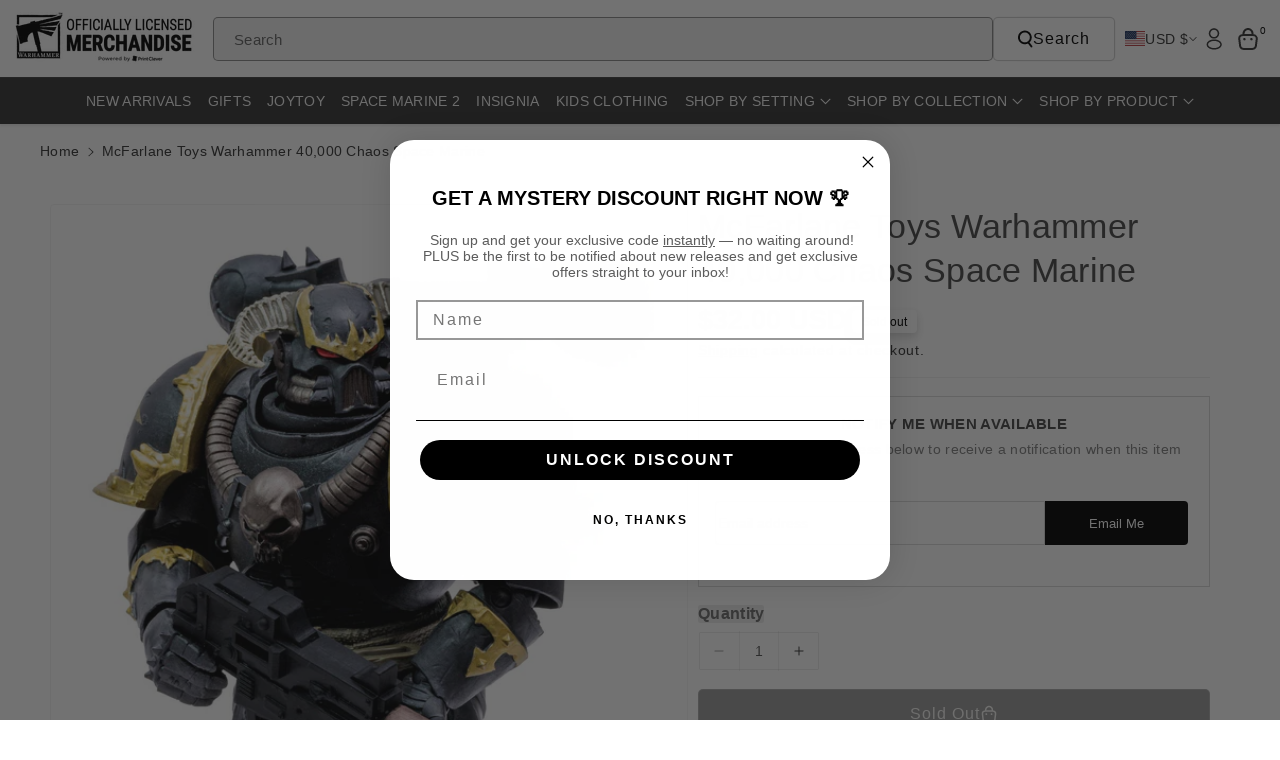

--- FILE ---
content_type: text/html; charset=utf-8
request_url: https://merch-usa.warhammer.com/products/mcfarlane-toys-warhammer-40-000-chaos-space-marine
body_size: 66643
content:















<!doctype html>
<html class="no-js" lang="en">
  <head>
	<script id="pandectes-rules">   /* PANDECTES-GDPR: DO NOT MODIFY AUTO GENERATED CODE OF THIS SCRIPT */      window.PandectesSettings = {"store":{"id":30650400907,"plan":"basic","theme":"Black Friday Cyber Monday","primaryLocale":"en","adminMode":false,"headless":false,"storefrontRootDomain":"","checkoutRootDomain":"","storefrontAccessToken":""},"tsPublished":1763369476,"declaration":{"showPurpose":false,"showProvider":false,"showDateGenerated":true},"language":{"unpublished":[],"languageMode":"Single","fallbackLanguage":"en","languageDetection":"browser","languagesSupported":[]},"texts":{"managed":{"headerText":{"en":"This website uses cookies"},"consentText":{"en":"Our site uses cookies to distinguish you from our other users and ensure you get the best experience."},"linkText":{"en":"Learn more"},"imprintText":{"en":"Imprint"},"googleLinkText":{"en":"Google's Privacy Terms"},"allowButtonText":{"en":"Allow All"},"denyButtonText":{"en":"Deny"},"dismissButtonText":{"en":"Ok"},"leaveSiteButtonText":{"en":"Leave this site"},"preferencesButtonText":{"en":"Preferences"},"cookiePolicyText":{"en":"Cookie policy"},"preferencesPopupTitleText":{"en":"Manage consent preferences"},"preferencesPopupIntroText":{"en":"We use cookies to optimize website functionality, analyze the performance, and provide personalized experience to you. Some cookies are essential to make the website operate and function correctly. Those cookies cannot be disabled. In this window you can manage your preference of cookies."},"preferencesPopupSaveButtonText":{"en":"Save preferences"},"preferencesPopupCloseButtonText":{"en":"Close"},"preferencesPopupAcceptAllButtonText":{"en":"Accept all"},"preferencesPopupRejectAllButtonText":{"en":"Reject all"},"cookiesDetailsText":{"en":"Cookies details"},"preferencesPopupAlwaysAllowedText":{"en":"Always allowed"},"accessSectionParagraphText":{"en":"You have the right to request access to your data at any time."},"accessSectionTitleText":{"en":"Data portability"},"accessSectionAccountInfoActionText":{"en":"Personal data"},"accessSectionDownloadReportActionText":{"en":"Request export"},"accessSectionGDPRRequestsActionText":{"en":"Data subject requests"},"accessSectionOrdersRecordsActionText":{"en":"Orders"},"rectificationSectionParagraphText":{"en":"You have the right to request your data to be updated whenever you think it is appropriate."},"rectificationSectionTitleText":{"en":"Data Rectification"},"rectificationCommentPlaceholder":{"en":"Describe what you want to be updated"},"rectificationCommentValidationError":{"en":"Comment is required"},"rectificationSectionEditAccountActionText":{"en":"Request an update"},"erasureSectionTitleText":{"en":"Right to be forgotten"},"erasureSectionParagraphText":{"en":"You have the right to ask all your data to be erased. After that, you will no longer be able to access your account."},"erasureSectionRequestDeletionActionText":{"en":"Request personal data deletion"},"consentDate":{"en":"Consent date"},"consentId":{"en":"Consent ID"},"consentSectionChangeConsentActionText":{"en":"Change consent preference"},"consentSectionConsentedText":{"en":"You consented to the cookies policy of this website on"},"consentSectionNoConsentText":{"en":"You have not consented to the cookies policy of this website."},"consentSectionTitleText":{"en":"Your cookie consent"},"consentStatus":{"en":"Consent preference"},"confirmationFailureMessage":{"en":"Your request was not verified. Please try again and if problem persists, contact store owner for assistance"},"confirmationFailureTitle":{"en":"A problem occurred"},"confirmationSuccessMessage":{"en":"We will soon get back to you as to your request."},"confirmationSuccessTitle":{"en":"Your request is verified"},"guestsSupportEmailFailureMessage":{"en":"Your request was not submitted. Please try again and if problem persists, contact store owner for assistance."},"guestsSupportEmailFailureTitle":{"en":"A problem occurred"},"guestsSupportEmailPlaceholder":{"en":"E-mail address"},"guestsSupportEmailSuccessMessage":{"en":"If you are registered as a customer of this store, you will soon receive an email with instructions on how to proceed."},"guestsSupportEmailSuccessTitle":{"en":"Thank you for your request"},"guestsSupportEmailValidationError":{"en":"Email is not valid"},"guestsSupportInfoText":{"en":"Please login with your customer account to further proceed."},"submitButton":{"en":"Submit"},"submittingButton":{"en":"Submitting..."},"cancelButton":{"en":"Cancel"},"declIntroText":{"en":"We use cookies to optimize website functionality, analyze the performance, and provide personalized experience to you. Some cookies are essential to make the website operate and function correctly. Those cookies cannot be disabled. In this window you can manage your preference of cookies."},"declName":{"en":"Name"},"declPurpose":{"en":"Purpose"},"declType":{"en":"Type"},"declRetention":{"en":"Retention"},"declProvider":{"en":"Provider"},"declFirstParty":{"en":"First-party"},"declThirdParty":{"en":"Third-party"},"declSeconds":{"en":"seconds"},"declMinutes":{"en":"minutes"},"declHours":{"en":"hours"},"declDays":{"en":"days"},"declWeeks":{"en":"week(s)"},"declMonths":{"en":"months"},"declYears":{"en":"years"},"declSession":{"en":"Session"},"declDomain":{"en":"Domain"},"declPath":{"en":"Path"}},"categories":{"strictlyNecessaryCookiesTitleText":{"en":"Strictly necessary cookies"},"strictlyNecessaryCookiesDescriptionText":{"en":"These cookies are essential in order to enable you to move around the website and use its features, such as accessing secure areas of the website. The website cannot function properly without these cookies."},"functionalityCookiesTitleText":{"en":"Functional cookies"},"functionalityCookiesDescriptionText":{"en":"These cookies enable the site to provide enhanced functionality and personalisation. They may be set by us or by third party providers whose services we have added to our pages. If you do not allow these cookies then some or all of these services may not function properly."},"performanceCookiesTitleText":{"en":"Performance cookies"},"performanceCookiesDescriptionText":{"en":"These cookies enable us to monitor and improve the performance of our website. For example, they allow us to count visits, identify traffic sources and see which parts of the site are most popular."},"targetingCookiesTitleText":{"en":"Targeting cookies"},"targetingCookiesDescriptionText":{"en":"These cookies may be set through our site by our advertising partners. They may be used by those companies to build a profile of your interests and show you relevant adverts on other sites.    They do not store directly personal information, but are based on uniquely identifying your browser and internet device. If you do not allow these cookies, you will experience less targeted advertising."},"unclassifiedCookiesTitleText":{"en":"Unclassified cookies"},"unclassifiedCookiesDescriptionText":{"en":"Unclassified cookies are cookies that we are in the process of classifying, together with the providers of individual cookies."}},"auto":{}},"library":{"previewMode":false,"fadeInTimeout":0,"defaultBlocked":7,"showLink":true,"showImprintLink":false,"showGoogleLink":false,"enabled":true,"cookie":{"expiryDays":365,"secure":true},"dismissOnScroll":false,"dismissOnWindowClick":false,"dismissOnTimeout":false,"palette":{"popup":{"background":"#EFEFEF","backgroundForCalculations":{"a":1,"b":239,"g":239,"r":239},"text":"#000000"},"button":{"background":"#FFCC00","backgroundForCalculations":{"a":1,"b":0,"g":204,"r":255},"text":"#000000","textForCalculation":{"a":1,"b":0,"g":0,"r":0},"border":"transparent"}},"content":{"href":"https://merch.warhammer.com/pages/privacy-policy","imprintHref":"/","close":"&#10005;","target":"_blank","logo":"<img class=\"cc-banner-logo\" style=\"max-height: 32px;\" src=\"https://cdn.shopify.com/s/files/1/0306/5040/0907/t/32/assets/pandectes-logo.png?v=1763369090\" alt=\"Cookie banner\" />"},"window":"<div role=\"dialog\" aria-labelledby=\"cookieconsent:head\" aria-describedby=\"cookieconsent:desc\" id=\"pandectes-banner\" class=\"cc-window-wrapper cc-bottom-left-wrapper\"><div class=\"pd-cookie-banner-window cc-window {{classes}}\">{{children}}</div></div>","compliance":{"opt-both":"<div class=\"cc-compliance cc-highlight\">{{deny}}{{allow}}</div>"},"type":"opt-both","layouts":{"basic":"{{logo}}{{header}}{{messagelink}}{{compliance}}{{close}}"},"position":"bottom-left","theme":"classic","revokable":true,"animateRevokable":false,"revokableReset":false,"revokableLogoUrl":"https://cdn.shopify.com/s/files/1/0306/5040/0907/t/32/assets/pandectes-reopen-logo.png?v=1763369091","revokablePlacement":"bottom-left","revokableMarginHorizontal":15,"revokableMarginVertical":15,"static":false,"autoAttach":true,"hasTransition":false,"blacklistPage":[""],"elements":{"close":"<button aria-label=\"Close\" type=\"button\" class=\"cc-close\">{{close}}</button>","dismiss":"<button type=\"button\" class=\"cc-btn cc-btn-decision cc-dismiss\">{{dismiss}}</button>","allow":"<button type=\"button\" class=\"cc-btn cc-btn-decision cc-allow\">{{allow}}</button>","deny":"<button type=\"button\" class=\"cc-btn cc-btn-decision cc-deny\">{{deny}}</button>","preferences":"<button type=\"button\" class=\"cc-btn cc-settings\" aria-controls=\"pd-cp-preferences\" onclick=\"Pandectes.fn.openPreferences()\">{{preferences}}</button>"}},"geolocation":{"brOnly":false,"caOnly":false,"euOnly":false,"jpOnly":false,"thOnly":false,"canadaOnly":false,"canadaLaw25":false,"canadaPipeda":false,"globalVisibility":true},"dsr":{"guestsSupport":false,"accessSectionDownloadReportAuto":false},"banner":{"resetTs":1678106495,"extraCss":"        .cc-banner-logo {max-width: 24em!important;}    @media(min-width: 768px) {.cc-window.cc-floating{max-width: 24em!important;width: 24em!important;}}    .cc-message, .pd-cookie-banner-window .cc-header, .cc-logo {text-align: left}    .cc-window-wrapper{z-index: 2147483647;}    .cc-window{z-index: 2147483647;font-family: inherit;}    .pd-cookie-banner-window .cc-header{font-family: inherit;}    .pd-cp-ui{font-family: inherit; background-color: #EFEFEF;color:#000000;}    button.pd-cp-btn, a.pd-cp-btn{background-color:#FFCC00;color:#000000!important;}    input + .pd-cp-preferences-slider{background-color: rgba(0, 0, 0, 0.3)}    .pd-cp-scrolling-section::-webkit-scrollbar{background-color: rgba(0, 0, 0, 0.3)}    input:checked + .pd-cp-preferences-slider{background-color: rgba(0, 0, 0, 1)}    .pd-cp-scrolling-section::-webkit-scrollbar-thumb {background-color: rgba(0, 0, 0, 1)}    .pd-cp-ui-close{color:#000000;}    .pd-cp-preferences-slider:before{background-color: #EFEFEF}    .pd-cp-title:before {border-color: #000000!important}    .pd-cp-preferences-slider{background-color:#000000}    .pd-cp-toggle{color:#000000!important}    @media(max-width:699px) {.pd-cp-ui-close-top svg {fill: #000000}}    .pd-cp-toggle:hover,.pd-cp-toggle:visited,.pd-cp-toggle:active{color:#000000!important}    .pd-cookie-banner-window {box-shadow: 0 0 18px rgb(0 0 0 / 20%);}  ","customJavascript":{},"showPoweredBy":false,"logoHeight":32,"hybridStrict":false,"cookiesBlockedByDefault":"7","isActive":true,"implicitSavePreferences":false,"cookieIcon":false,"blockBots":false,"showCookiesDetails":true,"hasTransition":false,"blockingPage":false,"showOnlyLandingPage":false,"leaveSiteUrl":"https://www.google.com","linkRespectStoreLang":false},"cookies":{"0":[{"name":"secure_customer_sig","type":"http","domain":"merch.warhammer.com","path":"/","provider":"Shopify","firstParty":true,"retention":"1 year(s)","session":false,"expires":1,"unit":"declYears","purpose":{"en":"Used in connection with customer login."}},{"name":"localization","type":"http","domain":"merch.warhammer.com","path":"/","provider":"Shopify","firstParty":true,"retention":"1 year(s)","session":false,"expires":1,"unit":"declYears","purpose":{"en":"Shopify store localization"}},{"name":"_cmp_a","type":"http","domain":".warhammer.com","path":"/","provider":"Shopify","firstParty":true,"retention":"24 hour(s)","session":false,"expires":24,"unit":"declHours","purpose":{"en":"Used for managing customer privacy settings."}},{"name":"keep_alive","type":"http","domain":"merch.warhammer.com","path":"/","provider":"Shopify","firstParty":true,"retention":"30 minute(s)","session":false,"expires":30,"unit":"declMinutes","purpose":{"en":"Used in connection with buyer localization."}},{"name":"cart_currency","type":"http","domain":"merch-usa.warhammer.com","path":"/","provider":"Shopify","firstParty":true,"retention":"14 day(s)","session":false,"expires":14,"unit":"declDays","purpose":{"en":"Used in connection with shopping cart."}},{"name":"localization","type":"http","domain":"merch-usa.warhammer.com","path":"/","provider":"Shopify","firstParty":true,"retention":"1 year(s)","session":false,"expires":1,"unit":"declYears","purpose":{"en":"Shopify store localization"}},{"name":"keep_alive","type":"http","domain":"merch-usa.warhammer.com","path":"/","provider":"Shopify","firstParty":true,"retention":"30 minute(s)","session":false,"expires":30,"unit":"declMinutes","purpose":{"en":"Used in connection with buyer localization."}},{"name":"shopify_pay_redirect","type":"http","domain":"merch-usa.warhammer.com","path":"/","provider":"Shopify","firstParty":true,"retention":"60 minute(s)","session":false,"expires":60,"unit":"declMinutes","purpose":{"en":"Used in connection with checkout."}},{"name":"cart_currency","type":"http","domain":"merch.warhammer.com","path":"/","provider":"Shopify","firstParty":true,"retention":"14 day(s)","session":false,"expires":14,"unit":"declDays","purpose":{"en":"Used in connection with shopping cart."}},{"name":"shopify_pay_redirect","type":"http","domain":"merch.warhammer.com","path":"/","provider":"Shopify","firstParty":true,"retention":"60 minute(s)","session":false,"expires":60,"unit":"declMinutes","purpose":{"en":"Used in connection with checkout."}},{"name":"_secure_session_id","type":"http","domain":"merch-usa.warhammer.com","path":"/","provider":"Shopify","firstParty":true,"retention":"24 hour(s)","session":false,"expires":24,"unit":"declHours","purpose":{"en":"Used in connection with navigation through a storefront."}},{"name":"_secure_session_id","type":"http","domain":"merch.warhammer.com","path":"/","provider":"Shopify","firstParty":true,"retention":"24 hour(s)","session":false,"expires":24,"unit":"declHours","purpose":{"en":"Used in connection with navigation through a storefront."}},{"name":"secure_customer_sig","type":"http","domain":"merch-usa.warhammer.com","path":"/","provider":"Shopify","firstParty":true,"retention":"1 year(s)","session":false,"expires":1,"unit":"declYears","purpose":{"en":"Used in connection with customer login."}}],"1":[{"name":"VISITOR_INFO1_LIVE","type":"http","domain":".youtube.com","path":"/","provider":"Google","firstParty":true,"retention":"180 day(s)","session":false,"expires":180,"unit":"declDays","purpose":{"en":"A cookie that YouTube sets that measures your bandwidth to determine whether you get the new player interface or the old."}}],"2":[{"name":"_orig_referrer","type":"http","domain":".warhammer.com","path":"/","provider":"Shopify","firstParty":true,"retention":"14 day(s)","session":false,"expires":14,"unit":"declDays","purpose":{"en":"Tracks landing pages."}},{"name":"_landing_page","type":"http","domain":".warhammer.com","path":"/","provider":"Shopify","firstParty":true,"retention":"14 day(s)","session":false,"expires":14,"unit":"declDays","purpose":{"en":"Tracks landing pages."}},{"name":"_s","type":"http","domain":".warhammer.com","path":"/","provider":"Shopify","firstParty":true,"retention":"30 minute(s)","session":false,"expires":30,"unit":"declMinutes","purpose":{"en":"Shopify analytics."}},{"name":"_shopify_y","type":"http","domain":".warhammer.com","path":"/","provider":"Shopify","firstParty":true,"retention":"1 year(s)","session":false,"expires":1,"unit":"declYears","purpose":{"en":"Shopify analytics."}},{"name":"_ga_20GM73BPG8","type":"http","domain":".warhammer.com","path":"/","provider":"Google","firstParty":true,"retention":"1 year(s)","session":false,"expires":1,"unit":"declYears","purpose":{"en":"Cookie is set by Google Analytics with unknown functionality"}},{"name":"_ga_NX7QDJ2MZ3","type":"http","domain":".warhammer.com","path":"/","provider":"Google","firstParty":true,"retention":"1 year(s)","session":false,"expires":1,"unit":"declYears","purpose":{"en":"Cookie is set by Google Analytics with unknown functionality"}},{"name":"_shopify_sa_p","type":"http","domain":".warhammer.com","path":"/","provider":"Shopify","firstParty":true,"retention":"30 minute(s)","session":false,"expires":30,"unit":"declMinutes","purpose":{"en":"Shopify analytics relating to marketing & referrals."}},{"name":"_shopify_sa_t","type":"http","domain":".warhammer.com","path":"/","provider":"Shopify","firstParty":true,"retention":"30 minute(s)","session":false,"expires":30,"unit":"declMinutes","purpose":{"en":"Shopify analytics relating to marketing & referrals."}},{"name":"_ga","type":"http","domain":".warhammer.com","path":"/","provider":"Google","firstParty":true,"retention":"1 year(s)","session":false,"expires":1,"unit":"declYears","purpose":{"en":"Cookie is set by Google Analytics with unknown functionality"}},{"name":"_gid","type":"http","domain":".warhammer.com","path":"/","provider":"Google","firstParty":true,"retention":"24 hour(s)","session":false,"expires":24,"unit":"declHours","purpose":{"en":"Cookie is placed by Google Analytics to count and track pageviews."}},{"name":"_y","type":"http","domain":".warhammer.com","path":"/","provider":"Shopify","firstParty":true,"retention":"1 year(s)","session":false,"expires":1,"unit":"declYears","purpose":{"en":"Shopify analytics."}},{"name":"_gat","type":"http","domain":".warhammer.com","path":"/","provider":"Google","firstParty":true,"retention":"51 second(s)","session":false,"expires":51,"unit":"declSeconds","purpose":{"en":"Cookie is placed by Google Analytics to filter requests from bots."}},{"name":"_shopify_s","type":"http","domain":".warhammer.com","path":"/","provider":"Shopify","firstParty":true,"retention":"30 minute(s)","session":false,"expires":30,"unit":"declMinutes","purpose":{"en":"Shopify analytics."}}],"4":[{"name":"YSC","type":"http","domain":".youtube.com","path":"/","provider":"Google","firstParty":true,"retention":"Session","session":true,"expires":-1678106515,"unit":"declSeconds","purpose":{"en":"Registers a unique ID to keep statistics of what videos from YouTube the user has seen."}},{"name":"_fbp","type":"http","domain":".warhammer.com","path":"/","provider":"Facebook","firstParty":true,"retention":"90 day(s)","session":false,"expires":90,"unit":"declDays","purpose":{"en":"Cookie is placed by Facebook to track visits across websites."}}],"8":[]},"blocker":{"isActive":false,"googleConsentMode":{"id":"","analyticsId":"","isActive":false,"adStorageCategory":4,"analyticsStorageCategory":2,"personalizationStorageCategory":1,"functionalityStorageCategory":1,"customEvent":true,"securityStorageCategory":0,"redactData":true,"urlPassthrough":false},"facebookPixel":{"id":"","isActive":false,"ldu":false},"microsoft":{},"rakuten":{"isActive":false,"cmp":false,"ccpa":false},"gpcIsActive":false,"clarity":{},"defaultBlocked":7,"patterns":{"whiteList":[],"blackList":{"1":[],"2":[],"4":[],"8":[]},"iframesWhiteList":[],"iframesBlackList":{"1":[],"2":[],"4":[],"8":[]},"beaconsWhiteList":[],"beaconsBlackList":{"1":[],"2":[],"4":[],"8":[]}}}}      !function(){"use strict";window.PandectesRules=window.PandectesRules||{},window.PandectesRules.manualBlacklist={1:[],2:[],4:[]},window.PandectesRules.blacklistedIFrames={1:[],2:[],4:[]},window.PandectesRules.blacklistedCss={1:[],2:[],4:[]},window.PandectesRules.blacklistedBeacons={1:[],2:[],4:[]};const e="javascript/blocked",t=["US-CA","US-VA","US-CT","US-UT","US-CO","US-MT","US-TX","US-OR","US-IA","US-NE","US-NH","US-DE","US-NJ","US-TN","US-MN"],n=["AT","BE","BG","HR","CY","CZ","DK","EE","FI","FR","DE","GR","HU","IE","IT","LV","LT","LU","MT","NL","PL","PT","RO","SK","SI","ES","SE","GB","LI","NO","IS"];function a(e){return new RegExp(e.replace(/[/\\.+?$()]/g,"\\$&").replace("*","(.*)"))}const o=(e,t="log")=>{new URLSearchParams(window.location.search).get("log")&&console[t](`PandectesRules: ${e}`)};function s(e){const t=document.createElement("script");t.async=!0,t.src=e,document.head.appendChild(t)}const r=window.PandectesRulesSettings||window.PandectesSettings,i=function(){if(void 0!==window.dataLayer&&Array.isArray(window.dataLayer)){if(window.dataLayer.some((e=>"pandectes_full_scan"===e.event)))return!0}return!1}(),c=((e="_pandectes_gdpr")=>{const t=("; "+document.cookie).split("; "+e+"=");let n;if(t.length<2)n={};else{const e=t.pop().split(";");n=window.atob(e.shift())}const a=(e=>{try{return JSON.parse(e)}catch(e){return!1}})(n);return!1!==a?a:n})(),{banner:{isActive:l},blocker:{defaultBlocked:d,patterns:u}}=r,g=c&&null!==c.preferences&&void 0!==c.preferences?c.preferences:null,p=i?0:l?null===g?d:g:0,f={1:!(1&p),2:!(2&p),4:!(4&p)},{blackList:h,whiteList:y,iframesBlackList:w,iframesWhiteList:m,beaconsBlackList:b,beaconsWhiteList:k}=u,_={blackList:[],whiteList:[],iframesBlackList:{1:[],2:[],4:[],8:[]},iframesWhiteList:[],beaconsBlackList:{1:[],2:[],4:[],8:[]},beaconsWhiteList:[]};[1,2,4].map((e=>{f[e]||(_.blackList.push(...h[e].length?h[e].map(a):[]),_.iframesBlackList[e]=w[e].length?w[e].map(a):[],_.beaconsBlackList[e]=b[e].length?b[e].map(a):[])})),_.whiteList=y.length?y.map(a):[],_.iframesWhiteList=m.length?m.map(a):[],_.beaconsWhiteList=k.length?k.map(a):[];const v={scripts:[],iframes:{1:[],2:[],4:[]},beacons:{1:[],2:[],4:[]},css:{1:[],2:[],4:[]}},L=(t,n)=>t&&(!n||n!==e)&&(!_.blackList||_.blackList.some((e=>e.test(t))))&&(!_.whiteList||_.whiteList.every((e=>!e.test(t)))),S=(e,t)=>{const n=_.iframesBlackList[t],a=_.iframesWhiteList;return e&&(!n||n.some((t=>t.test(e))))&&(!a||a.every((t=>!t.test(e))))},C=(e,t)=>{const n=_.beaconsBlackList[t],a=_.beaconsWhiteList;return e&&(!n||n.some((t=>t.test(e))))&&(!a||a.every((t=>!t.test(e))))},A=new MutationObserver((e=>{for(let t=0;t<e.length;t++){const{addedNodes:n}=e[t];for(let e=0;e<n.length;e++){const t=n[e],a=t.dataset&&t.dataset.cookiecategory;if(1===t.nodeType&&"LINK"===t.tagName){const e=t.dataset&&t.dataset.href;if(e&&a)switch(a){case"functionality":case"C0001":v.css[1].push(e);break;case"performance":case"C0002":v.css[2].push(e);break;case"targeting":case"C0003":v.css[4].push(e)}}}}}));var $=new MutationObserver((t=>{for(let n=0;n<t.length;n++){const{addedNodes:a}=t[n];for(let t=0;t<a.length;t++){const n=a[t],s=n.src||n.dataset&&n.dataset.src,r=n.dataset&&n.dataset.cookiecategory;if(1===n.nodeType&&"IFRAME"===n.tagName){if(s){let e=!1;S(s,1)||"functionality"===r||"C0001"===r?(e=!0,v.iframes[1].push(s)):S(s,2)||"performance"===r||"C0002"===r?(e=!0,v.iframes[2].push(s)):(S(s,4)||"targeting"===r||"C0003"===r)&&(e=!0,v.iframes[4].push(s)),e&&(n.removeAttribute("src"),n.setAttribute("data-src",s))}}else if(1===n.nodeType&&"IMG"===n.tagName){if(s){let e=!1;C(s,1)?(e=!0,v.beacons[1].push(s)):C(s,2)?(e=!0,v.beacons[2].push(s)):C(s,4)&&(e=!0,v.beacons[4].push(s)),e&&(n.removeAttribute("src"),n.setAttribute("data-src",s))}}else if(1===n.nodeType&&"SCRIPT"===n.tagName){const t=n.type;let a=!1;if(L(s,t)?(o(`rule blocked: ${s}`),a=!0):s&&r?o(`manually blocked @ ${r}: ${s}`):r&&o(`manually blocked @ ${r}: inline code`),a){v.scripts.push([n,t]),n.type=e;const a=function(t){n.getAttribute("type")===e&&t.preventDefault(),n.removeEventListener("beforescriptexecute",a)};n.addEventListener("beforescriptexecute",a),n.parentElement&&n.parentElement.removeChild(n)}}}}}));const P=document.createElement,E={src:Object.getOwnPropertyDescriptor(HTMLScriptElement.prototype,"src"),type:Object.getOwnPropertyDescriptor(HTMLScriptElement.prototype,"type")};window.PandectesRules.unblockCss=e=>{const t=v.css[e]||[];t.length&&o(`Unblocking CSS for ${e}`),t.forEach((e=>{const t=document.querySelector(`link[data-href^="${e}"]`);t.removeAttribute("data-href"),t.href=e})),v.css[e]=[]},window.PandectesRules.unblockIFrames=e=>{const t=v.iframes[e]||[];t.length&&o(`Unblocking IFrames for ${e}`),_.iframesBlackList[e]=[],t.forEach((e=>{const t=document.querySelector(`iframe[data-src^="${e}"]`);t.removeAttribute("data-src"),t.src=e})),v.iframes[e]=[]},window.PandectesRules.unblockBeacons=e=>{const t=v.beacons[e]||[];t.length&&o(`Unblocking Beacons for ${e}`),_.beaconsBlackList[e]=[],t.forEach((e=>{const t=document.querySelector(`img[data-src^="${e}"]`);t.removeAttribute("data-src"),t.src=e})),v.beacons[e]=[]},window.PandectesRules.unblockInlineScripts=function(e){const t=1===e?"functionality":2===e?"performance":"targeting",n=document.querySelectorAll(`script[type="javascript/blocked"][data-cookiecategory="${t}"]`);o(`unblockInlineScripts: ${n.length} in ${t}`),n.forEach((function(e){const t=document.createElement("script");t.type="text/javascript",e.hasAttribute("src")?t.src=e.getAttribute("src"):t.textContent=e.textContent,document.head.appendChild(t),e.parentNode.removeChild(e)}))},window.PandectesRules.unblockInlineCss=function(e){const t=1===e?"functionality":2===e?"performance":"targeting",n=document.querySelectorAll(`link[data-cookiecategory="${t}"]`);o(`unblockInlineCss: ${n.length} in ${t}`),n.forEach((function(e){e.href=e.getAttribute("data-href")}))},window.PandectesRules.unblock=function(e){e.length<1?(_.blackList=[],_.whiteList=[],_.iframesBlackList=[],_.iframesWhiteList=[]):(_.blackList&&(_.blackList=_.blackList.filter((t=>e.every((e=>"string"==typeof e?!t.test(e):e instanceof RegExp?t.toString()!==e.toString():void 0))))),_.whiteList&&(_.whiteList=[..._.whiteList,...e.map((e=>{if("string"==typeof e){const t=".*"+a(e)+".*";if(_.whiteList.every((e=>e.toString()!==t.toString())))return new RegExp(t)}else if(e instanceof RegExp&&_.whiteList.every((t=>t.toString()!==e.toString())))return e;return null})).filter(Boolean)]));let t=0;[...v.scripts].forEach((([e,n],a)=>{if(function(e){const t=e.getAttribute("src");return _.blackList&&_.blackList.every((e=>!e.test(t)))||_.whiteList&&_.whiteList.some((e=>e.test(t)))}(e)){const o=document.createElement("script");for(let t=0;t<e.attributes.length;t++){let n=e.attributes[t];"src"!==n.name&&"type"!==n.name&&o.setAttribute(n.name,e.attributes[t].value)}o.setAttribute("src",e.src),o.setAttribute("type",n||"application/javascript"),document.head.appendChild(o),v.scripts.splice(a-t,1),t++}})),0==_.blackList.length&&0===_.iframesBlackList[1].length&&0===_.iframesBlackList[2].length&&0===_.iframesBlackList[4].length&&0===_.beaconsBlackList[1].length&&0===_.beaconsBlackList[2].length&&0===_.beaconsBlackList[4].length&&(o("Disconnecting observers"),$.disconnect(),A.disconnect())};const{store:{adminMode:B,headless:T,storefrontRootDomain:R,checkoutRootDomain:I,storefrontAccessToken:O},banner:{isActive:N},blocker:U}=r,{defaultBlocked:D}=U;N&&function(e){if(window.Shopify&&window.Shopify.customerPrivacy)return void e();let t=null;window.Shopify&&window.Shopify.loadFeatures&&window.Shopify.trackingConsent?e():t=setInterval((()=>{window.Shopify&&window.Shopify.loadFeatures&&(clearInterval(t),window.Shopify.loadFeatures([{name:"consent-tracking-api",version:"0.1"}],(t=>{t?o("Shopify.customerPrivacy API - failed to load"):(o(`shouldShowBanner() -> ${window.Shopify.trackingConsent.shouldShowBanner()} | saleOfDataRegion() -> ${window.Shopify.trackingConsent.saleOfDataRegion()}`),e())})))}),10)}((()=>{!function(){const e=window.Shopify.trackingConsent;if(!1!==e.shouldShowBanner()||null!==g||7!==D)try{const t=B&&!(window.Shopify&&window.Shopify.AdminBarInjector);let n={preferences:!(1&p)||i||t,analytics:!(2&p)||i||t,marketing:!(4&p)||i||t};T&&(n.headlessStorefront=!0,n.storefrontRootDomain=R?.length?R:window.location.hostname,n.checkoutRootDomain=I?.length?I:`checkout.${window.location.hostname}`,n.storefrontAccessToken=O?.length?O:""),e.firstPartyMarketingAllowed()===n.marketing&&e.analyticsProcessingAllowed()===n.analytics&&e.preferencesProcessingAllowed()===n.preferences||e.setTrackingConsent(n,(function(e){e&&e.error?o("Shopify.customerPrivacy API - failed to setTrackingConsent"):o(`setTrackingConsent(${JSON.stringify(n)})`)}))}catch(e){o("Shopify.customerPrivacy API - exception")}}(),function(){if(T){const e=window.Shopify.trackingConsent,t=e.currentVisitorConsent();if(navigator.globalPrivacyControl&&""===t.sale_of_data){const t={sale_of_data:!1,headlessStorefront:!0};t.storefrontRootDomain=R?.length?R:window.location.hostname,t.checkoutRootDomain=I?.length?I:`checkout.${window.location.hostname}`,t.storefrontAccessToken=O?.length?O:"",e.setTrackingConsent(t,(function(e){e&&e.error?o(`Shopify.customerPrivacy API - failed to setTrackingConsent({${JSON.stringify(t)})`):o(`setTrackingConsent(${JSON.stringify(t)})`)}))}}}()}));const M="[Pandectes :: Google Consent Mode debug]:";function z(...e){const t=e[0],n=e[1],a=e[2];if("consent"!==t)return"config"===t?"config":void 0;const{ad_storage:o,ad_user_data:s,ad_personalization:r,functionality_storage:i,analytics_storage:c,personalization_storage:l,security_storage:d}=a,u={Command:t,Mode:n,ad_storage:o,ad_user_data:s,ad_personalization:r,functionality_storage:i,analytics_storage:c,personalization_storage:l,security_storage:d};return console.table(u),"default"===n&&("denied"===o&&"denied"===s&&"denied"===r&&"denied"===i&&"denied"===c&&"denied"===l||console.warn(`${M} all types in a "default" command should be set to "denied" except for security_storage that should be set to "granted"`)),n}let j=!1,x=!1;function q(e){e&&("default"===e?(j=!0,x&&console.warn(`${M} "default" command was sent but there was already an "update" command before it.`)):"update"===e?(x=!0,j||console.warn(`${M} "update" command was sent but there was no "default" command before it.`)):"config"===e&&(j||console.warn(`${M} a tag read consent state before a "default" command was sent.`)))}const{banner:{isActive:F,hybridStrict:W},geolocation:{caOnly:H=!1,euOnly:G=!1,brOnly:J=!1,jpOnly:V=!1,thOnly:K=!1,chOnly:Z=!1,zaOnly:Y=!1,canadaOnly:X=!1,globalVisibility:Q=!0},blocker:{defaultBlocked:ee=7,googleConsentMode:{isActive:te,onlyGtm:ne=!1,customEvent:ae,id:oe="",analyticsId:se="",adwordsId:re="",redactData:ie,urlPassthrough:ce,adStorageCategory:le,analyticsStorageCategory:de,functionalityStorageCategory:ue,personalizationStorageCategory:ge,securityStorageCategory:pe,dataLayerProperty:fe="dataLayer",waitForUpdate:he=0,useNativeChannel:ye=!1,debugMode:we=!1}}}=r;function me(){window[fe].push(arguments)}window[fe]=window[fe]||[];const be={hasInitialized:!1,useNativeChannel:!1,ads_data_redaction:!1,url_passthrough:!1,data_layer_property:"dataLayer",storage:{ad_storage:"granted",ad_user_data:"granted",ad_personalization:"granted",analytics_storage:"granted",functionality_storage:"granted",personalization_storage:"granted",security_storage:"granted"}};if(F&&te){we&&(ke=fe||"dataLayer",window[ke].forEach((e=>{q(z(...e))})),window[ke].push=function(...e){return q(z(...e[0])),Array.prototype.push.apply(this,e)});const e=0===(ee&le)?"granted":"denied",a=0===(ee&de)?"granted":"denied",o=0===(ee&ue)?"granted":"denied",r=0===(ee&ge)?"granted":"denied",i=0===(ee&pe)?"granted":"denied";be.hasInitialized=!0,be.useNativeChannel=ye,be.url_passthrough=ce,be.ads_data_redaction="denied"===e&&ie,be.storage.ad_storage=e,be.storage.ad_user_data=e,be.storage.ad_personalization=e,be.storage.analytics_storage=a,be.storage.functionality_storage=o,be.storage.personalization_storage=r,be.storage.security_storage=i,be.data_layer_property=fe||"dataLayer",me("set","developer_id.dMTZkMj",!0),be.ads_data_redaction&&me("set","ads_data_redaction",be.ads_data_redaction),be.url_passthrough&&me("set","url_passthrough",be.url_passthrough),function(){const e=p!==ee?{wait_for_update:he||500}:he?{wait_for_update:he}:{};Q&&!W?me("consent","default",{...be.storage,...e}):(me("consent","default",{...be.storage,...e,region:[...G||W?n:[],...H&&!W?t:[],...J&&!W?["BR"]:[],...V&&!W?["JP"]:[],...!1===X||W?[]:["CA"],...K&&!W?["TH"]:[],...Z&&!W?["CH"]:[],...Y&&!W?["ZA"]:[]]}),me("consent","default",{ad_storage:"granted",ad_user_data:"granted",ad_personalization:"granted",analytics_storage:"granted",functionality_storage:"granted",personalization_storage:"granted",security_storage:"granted",...e}));if(null!==g){const e=0===(p&le)?"granted":"denied",t=0===(p&de)?"granted":"denied",n=0===(p&ue)?"granted":"denied",a=0===(p&ge)?"granted":"denied",o=0===(p&pe)?"granted":"denied";be.storage.ad_storage=e,be.storage.ad_user_data=e,be.storage.ad_personalization=e,be.storage.analytics_storage=t,be.storage.functionality_storage=n,be.storage.personalization_storage=a,be.storage.security_storage=o,me("consent","update",be.storage)}me("js",new Date);const a="https://www.googletagmanager.com";if(oe.length){const e=oe.split(",");window[be.data_layer_property].push({"gtm.start":(new Date).getTime(),event:"gtm.js"});for(let t=0;t<e.length;t++){const n="dataLayer"!==be.data_layer_property?`&l=${be.data_layer_property}`:"";s(`${a}/gtm.js?id=${e[t].trim()}${n}`)}}if(se.length){const e=se.split(",");for(let t=0;t<e.length;t++){const n=e[t].trim();n.length&&(s(`${a}/gtag/js?id=${n}`),me("config",n,{send_page_view:!1}))}}if(re.length){const e=re.split(",");for(let t=0;t<e.length;t++){const n=e[t].trim();n.length&&(s(`${a}/gtag/js?id=${n}`),me("config",n,{allow_enhanced_conversions:!0}))}}}()}else if(ne){const e="https://www.googletagmanager.com";if(oe.length){const t=oe.split(",");for(let n=0;n<t.length;n++){const a="dataLayer"!==be.data_layer_property?`&l=${be.data_layer_property}`:"";s(`${e}/gtm.js?id=${t[n].trim()}${a}`)}}}var ke;const{blocker:{klaviyoIsActive:_e,googleConsentMode:{adStorageCategory:ve}}}=r;_e&&window.addEventListener("PandectesEvent_OnConsent",(function(e){const{preferences:t}=e.detail;if(null!=t){const e=0===(t&ve)?"granted":"denied";void 0!==window.klaviyo&&window.klaviyo.isIdentified()&&window.klaviyo.push(["identify",{ad_personalization:e,ad_user_data:e}])}}));const{banner:{revokableTrigger:Le}}=r;Le&&(window.onload=async()=>{for await(let e of((e,t=1e3,n=1e4)=>{const a=new WeakMap;return{async*[Symbol.asyncIterator](){const o=Date.now();for(;Date.now()-o<n;){const n=document.querySelectorAll(e);for(const e of n)a.has(e)||(a.set(e,!0),yield e);await new Promise((e=>setTimeout(e,t)))}}}})('a[href*="#reopenBanner"]'))e.onclick=e=>{e.preventDefault(),window.Pandectes.fn.revokeConsent()}});const{banner:{isActive:Se},blocker:{defaultBlocked:Ce=7,microsoft:{isActive:Ae,uetTags:$e,dataLayerProperty:Pe="uetq"}={isActive:!1,uetTags:"",dataLayerProperty:"uetq"},clarity:{isActive:Ee,id:Be}={isActive:!1,id:""}}}=r,Te={hasInitialized:!1,data_layer_property:"uetq",storage:{ad_storage:"granted"}};if(Se&&Ae){if(function(e,t,n){const a=new Date;a.setTime(a.getTime()+24*n*60*60*1e3);const o="expires="+a.toUTCString();document.cookie=`${e}=${t}; ${o}; path=/; secure; samesite=strict`}("_uetmsdns","0",365),$e.length){const e=$e.split(",");for(let t=0;t<e.length;t++)e[t].trim().length&&ze(e[t])}const e=4&Ce?"denied":"granted";if(Te.hasInitialized=!0,Te.storage.ad_storage=e,window[Pe]=window[Pe]||[],window[Pe].push("consent","default",Te.storage),null!==g){const e=4&p?"denied":"granted";Te.storage.ad_storage=e,window[Pe].push("consent","update",Te.storage)}}var Re,Ie,Oe,Ne,Ue,De,Me;function ze(e){const t=document.createElement("script");t.type="text/javascript",t.async=!0,t.src="//bat.bing.com/bat.js",t.onload=function(){const t={ti:e,cookieFlags:"SameSite=None;Secure"};t.q=window[Pe],window[Pe]=new UET(t),window[Pe].push("pageLoad")},document.head.appendChild(t)}Ee&&Se&&(Be.length&&(Re=window,Ie=document,Ne="script",Ue=Be,Re[Oe="clarity"]=Re[Oe]||function(){(Re[Oe].q=Re[Oe].q||[]).push(arguments)},(De=Ie.createElement(Ne)).async=1,De.src="https://www.clarity.ms/tag/"+Ue,(Me=Ie.getElementsByTagName(Ne)[0]).parentNode.insertBefore(De,Me)),window.addEventListener("PandectesEvent_OnConsent",(e=>{["new","revoke"].includes(e.detail?.consentType)&&"function"==typeof window.clarity&&(2&e.detail?.preferences?window.clarity("consent",!1):window.clarity("consent"))}))),window.PandectesRules.gcm=be;const{banner:{isActive:je},blocker:{isActive:xe}}=r;o(`Prefs: ${p} | Banner: ${je?"on":"off"} | Blocker: ${xe?"on":"off"}`);const qe=null===g&&/\/checkouts\//.test(window.location.pathname);0!==p&&!1===i&&xe&&!qe&&(o("Blocker will execute"),document.createElement=function(...t){if("script"!==t[0].toLowerCase())return P.bind?P.bind(document)(...t):P;const n=P.bind(document)(...t);try{Object.defineProperties(n,{src:{...E.src,set(t){L(t,n.type)&&E.type.set.call(this,e),E.src.set.call(this,t)}},type:{...E.type,get(){const t=E.type.get.call(this);return t===e||L(this.src,t)?null:t},set(t){const a=L(n.src,n.type)?e:t;E.type.set.call(this,a)}}}),n.setAttribute=function(t,a){if("type"===t){const t=L(n.src,n.type)?e:a;E.type.set.call(n,t)}else"src"===t?(L(a,n.type)&&E.type.set.call(n,e),E.src.set.call(n,a)):HTMLScriptElement.prototype.setAttribute.call(n,t,a)}}catch(e){console.warn("Yett: unable to prevent script execution for script src ",n.src,".\n",'A likely cause would be because you are using a third-party browser extension that monkey patches the "document.createElement" function.')}return n},$.observe(document.documentElement,{childList:!0,subtree:!0}),A.observe(document.documentElement,{childList:!0,subtree:!0}))}();
</script>
	
    <meta charset="utf-8">
    <meta http-equiv="X-UA-Compatible" content="IE=edge">
    <meta name="viewport" content="width=device-width,initial-scale=1">
    <meta name="theme-color" content="">
    <link rel="canonical" href="https://merch-usa.warhammer.com/products/mcfarlane-toys-warhammer-40-000-chaos-space-marine">
    <link rel="preconnect" href="https://cdn.shopify.com" crossorigin><link rel="icon" type="image/png" href="//merch-usa.warhammer.com/cdn/shop/files/fav.png?crop=center&height=32&v=1753977737&width=32"><title>
      McFarlane Toys Warhammer 40,000 Chaos Space Marine
 &ndash; Warhammer Officially Licensed Merchandise</title>

    
      <meta name="description" content="This item is excluded from all promotional offers.Not even the Space Marines are safe from the lure of Chaos. Whether they hail from the dark days of...">
    

    

<meta property="og:site_name" content="Warhammer Officially Licensed Merchandise">
<meta property="og:url" content="https://merch-usa.warhammer.com/products/mcfarlane-toys-warhammer-40-000-chaos-space-marine">
<meta property="og:title" content="McFarlane Toys Warhammer 40,000 Chaos Space Marine">
<meta property="og:type" content="product">
<meta property="og:description" content="This item is excluded from all promotional offers.Not even the Space Marines are safe from the lure of Chaos. Whether they hail from the dark days of..."><meta property="og:image" content="http://merch-usa.warhammer.com/cdn/shop/files/ht6npt81fi5ii13oqbbkovjzjcosd0imyiibseqeuzx9gzn6_7d6f9321-69f9-4f84-bac7-98c01b8918f7.jpg?v=1740413430">
  <meta property="og:image:secure_url" content="https://merch-usa.warhammer.com/cdn/shop/files/ht6npt81fi5ii13oqbbkovjzjcosd0imyiibseqeuzx9gzn6_7d6f9321-69f9-4f84-bac7-98c01b8918f7.jpg?v=1740413430">
  <meta property="og:image:width" content="2362">
  <meta property="og:image:height" content="2362"><meta property="og:price:amount" content="32.00">
  <meta property="og:price:currency" content="USD"><meta name="twitter:card" content="summary_large_image">
<meta name="twitter:title" content="McFarlane Toys Warhammer 40,000 Chaos Space Marine">
<meta name="twitter:description" content="This item is excluded from all promotional offers.Not even the Space Marines are safe from the lure of Chaos. Whether they hail from the dark days of...">


    <script src="//merch-usa.warhammer.com/cdn/shop/t/32/assets/constants.js?v=104451739851273995741763369072" defer="defer"></script>
    <script src="//merch-usa.warhammer.com/cdn/shop/t/32/assets/pubsub.js?v=2921868252632587581763369102" defer="defer"></script>
    <script src="//merch-usa.warhammer.com/cdn/shop/t/32/assets/global.js?v=36880420686850619171763369082" defer="defer"></script>
    <script src="//merch-usa.warhammer.com/cdn/shop/t/32/assets/product-info.js?v=91693426366666845861763369099" defer="defer"></script>
    <script src="//merch-usa.warhammer.com/cdn/shop/t/32/assets/product-model.js?v=177091994407974843491763369100" defer></script><script src="//merch-usa.warhammer.com/cdn/shop/t/32/assets/animations.js?v=88693664871331136111763369016" defer="defer"></script>
  <script>window.performance && window.performance.mark && window.performance.mark('shopify.content_for_header.start');</script><meta name="google-site-verification" content="LZ9lq-aO-55FFPLmdWUoC6g3E7PSfDXwgXEWH96rp5o">
<meta id="shopify-digital-wallet" name="shopify-digital-wallet" content="/30650400907/digital_wallets/dialog">
<meta name="shopify-checkout-api-token" content="6d16376fb87bbfaa746b802cb6679ec6">
<meta id="in-context-paypal-metadata" data-shop-id="30650400907" data-venmo-supported="false" data-environment="production" data-locale="en_US" data-paypal-v4="true" data-currency="USD">
<link rel="alternate" hreflang="x-default" href="https://merch.warhammer.com/products/mcfarlane-toys-warhammer-40-000-chaos-space-marine">
<link rel="alternate" hreflang="en" href="https://merch.warhammer.com/products/mcfarlane-toys-warhammer-40-000-chaos-space-marine">
<link rel="alternate" hreflang="en-FR" href="https://merch.warhammer.com/en-fr/products/mcfarlane-toys-warhammer-40-000-chaos-space-marine">
<link rel="alternate" hreflang="en-JP" href="https://merch.warhammer.com/en-jp/products/mcfarlane-toys-warhammer-40-000-chaos-space-marine">
<link rel="alternate" hreflang="en-ES" href="https://merch-eur.warhammer.com/products/mcfarlane-toys-warhammer-40-000-chaos-space-marine">
<link rel="alternate" hreflang="en-MC" href="https://merch-eur.warhammer.com/products/mcfarlane-toys-warhammer-40-000-chaos-space-marine">
<link rel="alternate" hreflang="en-CZ" href="https://merch-eur.warhammer.com/products/mcfarlane-toys-warhammer-40-000-chaos-space-marine">
<link rel="alternate" hreflang="en-SK" href="https://merch-eur.warhammer.com/products/mcfarlane-toys-warhammer-40-000-chaos-space-marine">
<link rel="alternate" hreflang="en-PL" href="https://merch-eur.warhammer.com/products/mcfarlane-toys-warhammer-40-000-chaos-space-marine">
<link rel="alternate" hreflang="en-IT" href="https://merch-eur.warhammer.com/products/mcfarlane-toys-warhammer-40-000-chaos-space-marine">
<link rel="alternate" hreflang="en-VA" href="https://merch-eur.warhammer.com/products/mcfarlane-toys-warhammer-40-000-chaos-space-marine">
<link rel="alternate" hreflang="en-RO" href="https://merch-eur.warhammer.com/products/mcfarlane-toys-warhammer-40-000-chaos-space-marine">
<link rel="alternate" hreflang="en-BE" href="https://merch-eur.warhammer.com/products/mcfarlane-toys-warhammer-40-000-chaos-space-marine">
<link rel="alternate" hreflang="en-NL" href="https://merch-eur.warhammer.com/products/mcfarlane-toys-warhammer-40-000-chaos-space-marine">
<link rel="alternate" hreflang="en-IE" href="https://merch-eur.warhammer.com/products/mcfarlane-toys-warhammer-40-000-chaos-space-marine">
<link rel="alternate" hreflang="en-AT" href="https://merch-eur.warhammer.com/products/mcfarlane-toys-warhammer-40-000-chaos-space-marine">
<link rel="alternate" hreflang="en-HU" href="https://merch-eur.warhammer.com/products/mcfarlane-toys-warhammer-40-000-chaos-space-marine">
<link rel="alternate" hreflang="en-PT" href="https://merch-eur.warhammer.com/products/mcfarlane-toys-warhammer-40-000-chaos-space-marine">
<link rel="alternate" hreflang="en-DK" href="https://merch-eur.warhammer.com/products/mcfarlane-toys-warhammer-40-000-chaos-space-marine">
<link rel="alternate" hreflang="en-BG" href="https://merch-eur.warhammer.com/products/mcfarlane-toys-warhammer-40-000-chaos-space-marine">
<link rel="alternate" hreflang="en-HR" href="https://merch-eur.warhammer.com/products/mcfarlane-toys-warhammer-40-000-chaos-space-marine">
<link rel="alternate" hreflang="en-SE" href="https://merch-eur.warhammer.com/products/mcfarlane-toys-warhammer-40-000-chaos-space-marine">
<link rel="alternate" hreflang="en-LU" href="https://merch-eur.warhammer.com/products/mcfarlane-toys-warhammer-40-000-chaos-space-marine">
<link rel="alternate" hreflang="en-FI" href="https://merch-eur.warhammer.com/products/mcfarlane-toys-warhammer-40-000-chaos-space-marine">
<link rel="alternate" hreflang="en-LT" href="https://merch-eur.warhammer.com/products/mcfarlane-toys-warhammer-40-000-chaos-space-marine">
<link rel="alternate" hreflang="en-LV" href="https://merch-eur.warhammer.com/products/mcfarlane-toys-warhammer-40-000-chaos-space-marine">
<link rel="alternate" hreflang="en-EE" href="https://merch-eur.warhammer.com/products/mcfarlane-toys-warhammer-40-000-chaos-space-marine">
<link rel="alternate" hreflang="en-MT" href="https://merch-eur.warhammer.com/products/mcfarlane-toys-warhammer-40-000-chaos-space-marine">
<link rel="alternate" hreflang="en-CY" href="https://merch-eur.warhammer.com/products/mcfarlane-toys-warhammer-40-000-chaos-space-marine">
<link rel="alternate" hreflang="en-GR" href="https://merch-eur.warhammer.com/products/mcfarlane-toys-warhammer-40-000-chaos-space-marine">
<link rel="alternate" hreflang="en-SI" href="https://merch-eur.warhammer.com/products/mcfarlane-toys-warhammer-40-000-chaos-space-marine">
<link rel="alternate" hreflang="en-DE" href="https://merch.warhammer.com/en-de/products/mcfarlane-toys-warhammer-40-000-chaos-space-marine">
<link rel="alternate" hreflang="en-CA" href="https://merch-usa.warhammer.com/products/mcfarlane-toys-warhammer-40-000-chaos-space-marine">
<link rel="alternate" hreflang="en-US" href="https://merch-usa.warhammer.com/products/mcfarlane-toys-warhammer-40-000-chaos-space-marine">
<link rel="alternate" type="application/json+oembed" href="https://merch-usa.warhammer.com/products/mcfarlane-toys-warhammer-40-000-chaos-space-marine.oembed">
<script async="async" src="/checkouts/internal/preloads.js?locale=en-US"></script>
<link rel="preconnect" href="https://shop.app" crossorigin="anonymous">
<script async="async" src="https://shop.app/checkouts/internal/preloads.js?locale=en-US&shop_id=30650400907" crossorigin="anonymous"></script>
<script id="apple-pay-shop-capabilities" type="application/json">{"shopId":30650400907,"countryCode":"GB","currencyCode":"USD","merchantCapabilities":["supports3DS"],"merchantId":"gid:\/\/shopify\/Shop\/30650400907","merchantName":"Warhammer Officially Licensed Merchandise","requiredBillingContactFields":["postalAddress","email","phone"],"requiredShippingContactFields":["postalAddress","email","phone"],"shippingType":"shipping","supportedNetworks":["visa","maestro","masterCard","amex","discover","elo"],"total":{"type":"pending","label":"Warhammer Officially Licensed Merchandise","amount":"1.00"},"shopifyPaymentsEnabled":true,"supportsSubscriptions":true}</script>
<script id="shopify-features" type="application/json">{"accessToken":"6d16376fb87bbfaa746b802cb6679ec6","betas":["rich-media-storefront-analytics"],"domain":"merch-usa.warhammer.com","predictiveSearch":true,"shopId":30650400907,"locale":"en"}</script>
<script>var Shopify = Shopify || {};
Shopify.shop = "warhammer-shop.myshopify.com";
Shopify.locale = "en";
Shopify.currency = {"active":"USD","rate":"1.34433"};
Shopify.country = "US";
Shopify.theme = {"name":"Q1 2026 Theme - EL ","id":187409400183,"schema_name":"Cello","schema_version":"3.0.0","theme_store_id":2328,"role":"main"};
Shopify.theme.handle = "null";
Shopify.theme.style = {"id":null,"handle":null};
Shopify.cdnHost = "merch-usa.warhammer.com/cdn";
Shopify.routes = Shopify.routes || {};
Shopify.routes.root = "/";</script>
<script type="module">!function(o){(o.Shopify=o.Shopify||{}).modules=!0}(window);</script>
<script>!function(o){function n(){var o=[];function n(){o.push(Array.prototype.slice.apply(arguments))}return n.q=o,n}var t=o.Shopify=o.Shopify||{};t.loadFeatures=n(),t.autoloadFeatures=n()}(window);</script>
<script>
  window.ShopifyPay = window.ShopifyPay || {};
  window.ShopifyPay.apiHost = "shop.app\/pay";
  window.ShopifyPay.redirectState = null;
</script>
<script id="shop-js-analytics" type="application/json">{"pageType":"product"}</script>
<script defer="defer" async type="module" src="//merch-usa.warhammer.com/cdn/shopifycloud/shop-js/modules/v2/client.init-shop-cart-sync_BdyHc3Nr.en.esm.js"></script>
<script defer="defer" async type="module" src="//merch-usa.warhammer.com/cdn/shopifycloud/shop-js/modules/v2/chunk.common_Daul8nwZ.esm.js"></script>
<script type="module">
  await import("//merch-usa.warhammer.com/cdn/shopifycloud/shop-js/modules/v2/client.init-shop-cart-sync_BdyHc3Nr.en.esm.js");
await import("//merch-usa.warhammer.com/cdn/shopifycloud/shop-js/modules/v2/chunk.common_Daul8nwZ.esm.js");

  window.Shopify.SignInWithShop?.initShopCartSync?.({"fedCMEnabled":true,"windoidEnabled":true});

</script>
<script>
  window.Shopify = window.Shopify || {};
  if (!window.Shopify.featureAssets) window.Shopify.featureAssets = {};
  window.Shopify.featureAssets['shop-js'] = {"shop-cart-sync":["modules/v2/client.shop-cart-sync_QYOiDySF.en.esm.js","modules/v2/chunk.common_Daul8nwZ.esm.js"],"init-fed-cm":["modules/v2/client.init-fed-cm_DchLp9rc.en.esm.js","modules/v2/chunk.common_Daul8nwZ.esm.js"],"shop-button":["modules/v2/client.shop-button_OV7bAJc5.en.esm.js","modules/v2/chunk.common_Daul8nwZ.esm.js"],"init-windoid":["modules/v2/client.init-windoid_DwxFKQ8e.en.esm.js","modules/v2/chunk.common_Daul8nwZ.esm.js"],"shop-cash-offers":["modules/v2/client.shop-cash-offers_DWtL6Bq3.en.esm.js","modules/v2/chunk.common_Daul8nwZ.esm.js","modules/v2/chunk.modal_CQq8HTM6.esm.js"],"shop-toast-manager":["modules/v2/client.shop-toast-manager_CX9r1SjA.en.esm.js","modules/v2/chunk.common_Daul8nwZ.esm.js"],"init-shop-email-lookup-coordinator":["modules/v2/client.init-shop-email-lookup-coordinator_UhKnw74l.en.esm.js","modules/v2/chunk.common_Daul8nwZ.esm.js"],"pay-button":["modules/v2/client.pay-button_DzxNnLDY.en.esm.js","modules/v2/chunk.common_Daul8nwZ.esm.js"],"avatar":["modules/v2/client.avatar_BTnouDA3.en.esm.js"],"init-shop-cart-sync":["modules/v2/client.init-shop-cart-sync_BdyHc3Nr.en.esm.js","modules/v2/chunk.common_Daul8nwZ.esm.js"],"shop-login-button":["modules/v2/client.shop-login-button_D8B466_1.en.esm.js","modules/v2/chunk.common_Daul8nwZ.esm.js","modules/v2/chunk.modal_CQq8HTM6.esm.js"],"init-customer-accounts-sign-up":["modules/v2/client.init-customer-accounts-sign-up_C8fpPm4i.en.esm.js","modules/v2/client.shop-login-button_D8B466_1.en.esm.js","modules/v2/chunk.common_Daul8nwZ.esm.js","modules/v2/chunk.modal_CQq8HTM6.esm.js"],"init-shop-for-new-customer-accounts":["modules/v2/client.init-shop-for-new-customer-accounts_CVTO0Ztu.en.esm.js","modules/v2/client.shop-login-button_D8B466_1.en.esm.js","modules/v2/chunk.common_Daul8nwZ.esm.js","modules/v2/chunk.modal_CQq8HTM6.esm.js"],"init-customer-accounts":["modules/v2/client.init-customer-accounts_dRgKMfrE.en.esm.js","modules/v2/client.shop-login-button_D8B466_1.en.esm.js","modules/v2/chunk.common_Daul8nwZ.esm.js","modules/v2/chunk.modal_CQq8HTM6.esm.js"],"shop-follow-button":["modules/v2/client.shop-follow-button_CkZpjEct.en.esm.js","modules/v2/chunk.common_Daul8nwZ.esm.js","modules/v2/chunk.modal_CQq8HTM6.esm.js"],"lead-capture":["modules/v2/client.lead-capture_BntHBhfp.en.esm.js","modules/v2/chunk.common_Daul8nwZ.esm.js","modules/v2/chunk.modal_CQq8HTM6.esm.js"],"checkout-modal":["modules/v2/client.checkout-modal_CfxcYbTm.en.esm.js","modules/v2/chunk.common_Daul8nwZ.esm.js","modules/v2/chunk.modal_CQq8HTM6.esm.js"],"shop-login":["modules/v2/client.shop-login_Da4GZ2H6.en.esm.js","modules/v2/chunk.common_Daul8nwZ.esm.js","modules/v2/chunk.modal_CQq8HTM6.esm.js"],"payment-terms":["modules/v2/client.payment-terms_MV4M3zvL.en.esm.js","modules/v2/chunk.common_Daul8nwZ.esm.js","modules/v2/chunk.modal_CQq8HTM6.esm.js"]};
</script>
<script>(function() {
  var isLoaded = false;
  function asyncLoad() {
    if (isLoaded) return;
    isLoaded = true;
    var urls = ["https:\/\/lumifish-pop-up.appspot.com\/popup.js?v=v1\u0026shop=warhammer-shop.myshopify.com","\/\/cdn.shopify.com\/proxy\/9750a65d33269afeb5cfdb32069d869ca9e1b8e9af14f387c511c1fc4e0a6800\/s.pandect.es\/scripts\/pandectes-core.js?shop=warhammer-shop.myshopify.com\u0026sp-cache-control=cHVibGljLCBtYXgtYWdlPTkwMA","https:\/\/chimpstatic.com\/mcjs-connected\/js\/users\/f555c0d3aa14bd08aeb3d3636\/7e88ca73e03d8adbac547f8e7.js?shop=warhammer-shop.myshopify.com","https:\/\/ecommplugins-scripts.trustpilot.com\/v2.1\/js\/header.min.js?settings=eyJrZXkiOiI0eDJHTEE1RGp1Y0NpMk9VIn0=\u0026shop=warhammer-shop.myshopify.com","https:\/\/ecommplugins-scripts.trustpilot.com\/v2.1\/js\/success.min.js?settings=eyJrZXkiOiI0eDJHTEE1RGp1Y0NpMk9VIiwidCI6WyJvcmRlcnMvZnVsZmlsbGVkIl0sInYiOiIifQ==\u0026shop=warhammer-shop.myshopify.com","https:\/\/ecommplugins-trustboxsettings.trustpilot.com\/warhammer-shop.myshopify.com.js?settings=1751558234600\u0026shop=warhammer-shop.myshopify.com","https:\/\/na.shgcdn3.com\/pixel-collector.js?shop=warhammer-shop.myshopify.com"];
    for (var i = 0; i < urls.length; i++) {
      var s = document.createElement('script');
      s.type = 'text/javascript';
      s.async = true;
      s.src = urls[i];
      var x = document.getElementsByTagName('script')[0];
      x.parentNode.insertBefore(s, x);
    }
  };
  if(window.attachEvent) {
    window.attachEvent('onload', asyncLoad);
  } else {
    window.addEventListener('load', asyncLoad, false);
  }
})();</script>
<script id="__st">var __st={"a":30650400907,"offset":0,"reqid":"94696100-20b2-4b3b-a7d2-53db123a8d2b-1768984715","pageurl":"merch-usa.warhammer.com\/products\/mcfarlane-toys-warhammer-40-000-chaos-space-marine","u":"65b5c35f2d15","p":"product","rtyp":"product","rid":14921706799479};</script>
<script>window.ShopifyPaypalV4VisibilityTracking = true;</script>
<script id="captcha-bootstrap">!function(){'use strict';const t='contact',e='account',n='new_comment',o=[[t,t],['blogs',n],['comments',n],[t,'customer']],c=[[e,'customer_login'],[e,'guest_login'],[e,'recover_customer_password'],[e,'create_customer']],r=t=>t.map((([t,e])=>`form[action*='/${t}']:not([data-nocaptcha='true']) input[name='form_type'][value='${e}']`)).join(','),a=t=>()=>t?[...document.querySelectorAll(t)].map((t=>t.form)):[];function s(){const t=[...o],e=r(t);return a(e)}const i='password',u='form_key',d=['recaptcha-v3-token','g-recaptcha-response','h-captcha-response',i],f=()=>{try{return window.sessionStorage}catch{return}},m='__shopify_v',_=t=>t.elements[u];function p(t,e,n=!1){try{const o=window.sessionStorage,c=JSON.parse(o.getItem(e)),{data:r}=function(t){const{data:e,action:n}=t;return t[m]||n?{data:e,action:n}:{data:t,action:n}}(c);for(const[e,n]of Object.entries(r))t.elements[e]&&(t.elements[e].value=n);n&&o.removeItem(e)}catch(o){console.error('form repopulation failed',{error:o})}}const l='form_type',E='cptcha';function T(t){t.dataset[E]=!0}const w=window,h=w.document,L='Shopify',v='ce_forms',y='captcha';let A=!1;((t,e)=>{const n=(g='f06e6c50-85a8-45c8-87d0-21a2b65856fe',I='https://cdn.shopify.com/shopifycloud/storefront-forms-hcaptcha/ce_storefront_forms_captcha_hcaptcha.v1.5.2.iife.js',D={infoText:'Protected by hCaptcha',privacyText:'Privacy',termsText:'Terms'},(t,e,n)=>{const o=w[L][v],c=o.bindForm;if(c)return c(t,g,e,D).then(n);var r;o.q.push([[t,g,e,D],n]),r=I,A||(h.body.append(Object.assign(h.createElement('script'),{id:'captcha-provider',async:!0,src:r})),A=!0)});var g,I,D;w[L]=w[L]||{},w[L][v]=w[L][v]||{},w[L][v].q=[],w[L][y]=w[L][y]||{},w[L][y].protect=function(t,e){n(t,void 0,e),T(t)},Object.freeze(w[L][y]),function(t,e,n,w,h,L){const[v,y,A,g]=function(t,e,n){const i=e?o:[],u=t?c:[],d=[...i,...u],f=r(d),m=r(i),_=r(d.filter((([t,e])=>n.includes(e))));return[a(f),a(m),a(_),s()]}(w,h,L),I=t=>{const e=t.target;return e instanceof HTMLFormElement?e:e&&e.form},D=t=>v().includes(t);t.addEventListener('submit',(t=>{const e=I(t);if(!e)return;const n=D(e)&&!e.dataset.hcaptchaBound&&!e.dataset.recaptchaBound,o=_(e),c=g().includes(e)&&(!o||!o.value);(n||c)&&t.preventDefault(),c&&!n&&(function(t){try{if(!f())return;!function(t){const e=f();if(!e)return;const n=_(t);if(!n)return;const o=n.value;o&&e.removeItem(o)}(t);const e=Array.from(Array(32),(()=>Math.random().toString(36)[2])).join('');!function(t,e){_(t)||t.append(Object.assign(document.createElement('input'),{type:'hidden',name:u})),t.elements[u].value=e}(t,e),function(t,e){const n=f();if(!n)return;const o=[...t.querySelectorAll(`input[type='${i}']`)].map((({name:t})=>t)),c=[...d,...o],r={};for(const[a,s]of new FormData(t).entries())c.includes(a)||(r[a]=s);n.setItem(e,JSON.stringify({[m]:1,action:t.action,data:r}))}(t,e)}catch(e){console.error('failed to persist form',e)}}(e),e.submit())}));const S=(t,e)=>{t&&!t.dataset[E]&&(n(t,e.some((e=>e===t))),T(t))};for(const o of['focusin','change'])t.addEventListener(o,(t=>{const e=I(t);D(e)&&S(e,y())}));const B=e.get('form_key'),M=e.get(l),P=B&&M;t.addEventListener('DOMContentLoaded',(()=>{const t=y();if(P)for(const e of t)e.elements[l].value===M&&p(e,B);[...new Set([...A(),...v().filter((t=>'true'===t.dataset.shopifyCaptcha))])].forEach((e=>S(e,t)))}))}(h,new URLSearchParams(w.location.search),n,t,e,['guest_login'])})(!0,!0)}();</script>
<script integrity="sha256-4kQ18oKyAcykRKYeNunJcIwy7WH5gtpwJnB7kiuLZ1E=" data-source-attribution="shopify.loadfeatures" defer="defer" src="//merch-usa.warhammer.com/cdn/shopifycloud/storefront/assets/storefront/load_feature-a0a9edcb.js" crossorigin="anonymous"></script>
<script crossorigin="anonymous" defer="defer" src="//merch-usa.warhammer.com/cdn/shopifycloud/storefront/assets/shopify_pay/storefront-65b4c6d7.js?v=20250812"></script>
<script data-source-attribution="shopify.dynamic_checkout.dynamic.init">var Shopify=Shopify||{};Shopify.PaymentButton=Shopify.PaymentButton||{isStorefrontPortableWallets:!0,init:function(){window.Shopify.PaymentButton.init=function(){};var t=document.createElement("script");t.src="https://merch-usa.warhammer.com/cdn/shopifycloud/portable-wallets/latest/portable-wallets.en.js",t.type="module",document.head.appendChild(t)}};
</script>
<script data-source-attribution="shopify.dynamic_checkout.buyer_consent">
  function portableWalletsHideBuyerConsent(e){var t=document.getElementById("shopify-buyer-consent"),n=document.getElementById("shopify-subscription-policy-button");t&&n&&(t.classList.add("hidden"),t.setAttribute("aria-hidden","true"),n.removeEventListener("click",e))}function portableWalletsShowBuyerConsent(e){var t=document.getElementById("shopify-buyer-consent"),n=document.getElementById("shopify-subscription-policy-button");t&&n&&(t.classList.remove("hidden"),t.removeAttribute("aria-hidden"),n.addEventListener("click",e))}window.Shopify?.PaymentButton&&(window.Shopify.PaymentButton.hideBuyerConsent=portableWalletsHideBuyerConsent,window.Shopify.PaymentButton.showBuyerConsent=portableWalletsShowBuyerConsent);
</script>
<script data-source-attribution="shopify.dynamic_checkout.cart.bootstrap">document.addEventListener("DOMContentLoaded",(function(){function t(){return document.querySelector("shopify-accelerated-checkout-cart, shopify-accelerated-checkout")}if(t())Shopify.PaymentButton.init();else{new MutationObserver((function(e,n){t()&&(Shopify.PaymentButton.init(),n.disconnect())})).observe(document.body,{childList:!0,subtree:!0})}}));
</script>
<link id="shopify-accelerated-checkout-styles" rel="stylesheet" media="screen" href="https://merch-usa.warhammer.com/cdn/shopifycloud/portable-wallets/latest/accelerated-checkout-backwards-compat.css" crossorigin="anonymous">
<style id="shopify-accelerated-checkout-cart">
        #shopify-buyer-consent {
  margin-top: 1em;
  display: inline-block;
  width: 100%;
}

#shopify-buyer-consent.hidden {
  display: none;
}

#shopify-subscription-policy-button {
  background: none;
  border: none;
  padding: 0;
  text-decoration: underline;
  font-size: inherit;
  cursor: pointer;
}

#shopify-subscription-policy-button::before {
  box-shadow: none;
}

      </style>

<script>window.performance && window.performance.mark && window.performance.mark('shopify.content_for_header.end');</script>
  





  <script type="text/javascript">
    
      window.__shgMoneyFormat = window.__shgMoneyFormat || {"AED":{"currency":"AED","currency_symbol":"د.إ","currency_symbol_location":"left","decimal_places":2,"decimal_separator":".","thousands_separator":","},"ALL":{"currency":"ALL","currency_symbol":"L","currency_symbol_location":"left","decimal_places":2,"decimal_separator":".","thousands_separator":","},"AUD":{"currency":"AUD","currency_symbol":"$","currency_symbol_location":"left","decimal_places":2,"decimal_separator":".","thousands_separator":","},"AZN":{"currency":"AZN","currency_symbol":"₼","currency_symbol_location":"left","decimal_places":2,"decimal_separator":".","thousands_separator":","},"BAM":{"currency":"BAM","currency_symbol":"КМ","currency_symbol_location":"left","decimal_places":2,"decimal_separator":".","thousands_separator":","},"BSD":{"currency":"BSD","currency_symbol":"$","currency_symbol_location":"left","decimal_places":2,"decimal_separator":".","thousands_separator":","},"CAD":{"currency":"CAD","currency_symbol":"$","currency_symbol_location":"left","decimal_places":2,"decimal_separator":".","thousands_separator":","},"CHF":{"currency":"CHF","currency_symbol":"CHF","currency_symbol_location":"left","decimal_places":2,"decimal_separator":".","thousands_separator":","},"CNY":{"currency":"CNY","currency_symbol":"¥","currency_symbol_location":"left","decimal_places":2,"decimal_separator":".","thousands_separator":","},"CRC":{"currency":"CRC","currency_symbol":"₡","currency_symbol_location":"left","decimal_places":2,"decimal_separator":".","thousands_separator":","},"CZK":{"currency":"CZK","currency_symbol":"Kč","currency_symbol_location":"left","decimal_places":2,"decimal_separator":".","thousands_separator":","},"DKK":{"currency":"DKK","currency_symbol":"kr.","currency_symbol_location":"left","decimal_places":2,"decimal_separator":".","thousands_separator":","},"DOP":{"currency":"DOP","currency_symbol":"$","currency_symbol_location":"left","decimal_places":2,"decimal_separator":".","thousands_separator":","},"EUR":{"currency":"EUR","currency_symbol":"€","currency_symbol_location":"left","decimal_places":2,"decimal_separator":".","thousands_separator":","},"GBP":{"currency":"GBP","currency_symbol":"£","currency_symbol_location":"left","decimal_places":2,"decimal_separator":".","thousands_separator":","},"GTQ":{"currency":"GTQ","currency_symbol":"Q","currency_symbol_location":"left","decimal_places":2,"decimal_separator":".","thousands_separator":","},"HKD":{"currency":"HKD","currency_symbol":"$","currency_symbol_location":"left","decimal_places":2,"decimal_separator":".","thousands_separator":","},"HNL":{"currency":"HNL","currency_symbol":"L","currency_symbol_location":"left","decimal_places":2,"decimal_separator":".","thousands_separator":","},"HUF":{"currency":"HUF","currency_symbol":"Ft","currency_symbol_location":"left","decimal_places":2,"decimal_separator":".","thousands_separator":","},"IDR":{"currency":"IDR","currency_symbol":"Rp","currency_symbol_location":"left","decimal_places":2,"decimal_separator":".","thousands_separator":","},"ILS":{"currency":"ILS","currency_symbol":"₪","currency_symbol_location":"left","decimal_places":2,"decimal_separator":".","thousands_separator":","},"INR":{"currency":"INR","currency_symbol":"₹","currency_symbol_location":"left","decimal_places":2,"decimal_separator":".","thousands_separator":","},"ISK":{"currency":"ISK","currency_symbol":"kr.","currency_symbol_location":"left","decimal_places":2,"decimal_separator":".","thousands_separator":","},"JMD":{"currency":"JMD","currency_symbol":"$","currency_symbol_location":"left","decimal_places":2,"decimal_separator":".","thousands_separator":","},"JPY":{"currency":"JPY","currency_symbol":"¥","currency_symbol_location":"left","decimal_places":2,"decimal_separator":".","thousands_separator":","},"KRW":{"currency":"KRW","currency_symbol":"₩","currency_symbol_location":"left","decimal_places":2,"decimal_separator":".","thousands_separator":","},"KYD":{"currency":"KYD","currency_symbol":"$","currency_symbol_location":"left","decimal_places":2,"decimal_separator":".","thousands_separator":","},"KZT":{"currency":"KZT","currency_symbol":"₸","currency_symbol_location":"left","decimal_places":2,"decimal_separator":".","thousands_separator":","},"LBP":{"currency":"LBP","currency_symbol":"ل.ل","currency_symbol_location":"left","decimal_places":2,"decimal_separator":".","thousands_separator":","},"LKR":{"currency":"LKR","currency_symbol":"₨","currency_symbol_location":"left","decimal_places":2,"decimal_separator":".","thousands_separator":","},"MDL":{"currency":"MDL","currency_symbol":"L","currency_symbol_location":"left","decimal_places":2,"decimal_separator":".","thousands_separator":","},"MKD":{"currency":"MKD","currency_symbol":"ден","currency_symbol_location":"left","decimal_places":2,"decimal_separator":".","thousands_separator":","},"MYR":{"currency":"MYR","currency_symbol":"RM","currency_symbol_location":"left","decimal_places":2,"decimal_separator":".","thousands_separator":","},"NIO":{"currency":"NIO","currency_symbol":"C$","currency_symbol_location":"left","decimal_places":2,"decimal_separator":".","thousands_separator":","},"NZD":{"currency":"NZD","currency_symbol":"$","currency_symbol_location":"left","decimal_places":2,"decimal_separator":".","thousands_separator":","},"PEN":{"currency":"PEN","currency_symbol":"S/","currency_symbol_location":"left","decimal_places":2,"decimal_separator":".","thousands_separator":","},"PHP":{"currency":"PHP","currency_symbol":"₱","currency_symbol_location":"left","decimal_places":2,"decimal_separator":".","thousands_separator":","},"PLN":{"currency":"PLN","currency_symbol":"zł","currency_symbol_location":"left","decimal_places":2,"decimal_separator":".","thousands_separator":","},"PYG":{"currency":"PYG","currency_symbol":"₲","currency_symbol_location":"left","decimal_places":2,"decimal_separator":".","thousands_separator":","},"QAR":{"currency":"QAR","currency_symbol":"ر.ق","currency_symbol_location":"left","decimal_places":2,"decimal_separator":".","thousands_separator":","},"RON":{"currency":"RON","currency_symbol":"Lei","currency_symbol_location":"left","decimal_places":2,"decimal_separator":".","thousands_separator":","},"RSD":{"currency":"RSD","currency_symbol":"РСД","currency_symbol_location":"left","decimal_places":2,"decimal_separator":".","thousands_separator":","},"SEK":{"currency":"SEK","currency_symbol":"kr","currency_symbol_location":"left","decimal_places":2,"decimal_separator":".","thousands_separator":","},"SGD":{"currency":"SGD","currency_symbol":"$","currency_symbol_location":"left","decimal_places":2,"decimal_separator":".","thousands_separator":","},"THB":{"currency":"THB","currency_symbol":"฿","currency_symbol_location":"left","decimal_places":2,"decimal_separator":".","thousands_separator":","},"UAH":{"currency":"UAH","currency_symbol":"₴","currency_symbol_location":"left","decimal_places":2,"decimal_separator":".","thousands_separator":","},"USD":{"currency":"USD","currency_symbol":"$","currency_symbol_location":"left","decimal_places":2,"decimal_separator":".","thousands_separator":","},"UYU":{"currency":"UYU","currency_symbol":"$U","currency_symbol_location":"left","decimal_places":2,"decimal_separator":".","thousands_separator":","},"UZS":{"currency":"UZS","currency_symbol":"so'm","currency_symbol_location":"left","decimal_places":2,"decimal_separator":".","thousands_separator":","},"VND":{"currency":"VND","currency_symbol":"₫","currency_symbol_location":"left","decimal_places":2,"decimal_separator":".","thousands_separator":","},"XAF":{"currency":"XAF","currency_symbol":"CFA","currency_symbol_location":"left","decimal_places":2,"decimal_separator":".","thousands_separator":","}};
    
    window.__shgCurrentCurrencyCode = window.__shgCurrentCurrencyCode || {
      currency: "USD",
      currency_symbol: "$",
      decimal_separator: ".",
      thousands_separator: ",",
      decimal_places: 2,
      currency_symbol_location: "left"
    };
  </script>





    <style data-shopify>
      

      
      
      

      
      
      


      
        :root,
        .color-background-1 {
        --color-background: 255,255,255;
        
          --gradient-background: #ffffff;
        

        

        --color-foreground: 51,51,51;
        --color-background-contrast: 191,191,191;
        --color-shadow: 18,18,18;
        --color-link-hover: 0,0,0;
        --color-button: 51,51,51;
        --color-button-text: 234,233,229;
        --color-secondary-button: 255,255,255;
        --color-secondary-button-text: 255,255,255;
        --color-badge-foreground: 51,51,51;
        --color-badge-background: 255,255,255;
        --color-badge-border: 51,51,51;
        --color-button-hover-text: 51,51,51;
        --color-bg-button-hover: 234,233,229;
        --alpha-link: 0.9;
        --alpha-button-background: 1;
        --alpha-button-border: 1;
        --alpha-badge-border: 0.1;
        color: rgb(var(--color-foreground));
        background-color: rgb(var(--color-background));
        }
      
        
        .color-background-2 {
        --color-background: 255,255,255;
        
          --gradient-background: #ffffff;
        

        

        --color-foreground: 234,233,229;
        --color-background-contrast: 191,191,191;
        --color-shadow: 51,51,51;
        --color-link-hover: 51,51,51;
        --color-button: 234,233,229;
        --color-button-text: 51,51,51;
        --color-secondary-button: 255,255,255;
        --color-secondary-button-text: 34,34,34;
        --color-badge-foreground: 234,233,229;
        --color-badge-background: 255,255,255;
        --color-badge-border: 234,233,229;
        --color-button-hover-text: 234,233,229;
        --color-bg-button-hover: 51,51,51;
        --alpha-link: 0.9;
        --alpha-button-background: 1;
        --alpha-button-border: 1;
        --alpha-badge-border: 0.1;
        color: rgb(var(--color-foreground));
        background-color: rgb(var(--color-background));
        }
      
        
        .color-inverse {
        --color-background: 0,0,0;
        
          --gradient-background: linear-gradient(180deg, rgba(234, 233, 229, 1), rgba(255, 255, 255, 1) 100%);
        

        

        --color-foreground: 51,51,51;
        --color-background-contrast: 128,128,128;
        --color-shadow: 51,51,51;
        --color-link-hover: 51,51,51;
        --color-button: 51,51,51;
        --color-button-text: 234,233,229;
        --color-secondary-button: 0,0,0;
        --color-secondary-button-text: 51,51,51;
        --color-badge-foreground: 51,51,51;
        --color-badge-background: 0,0,0;
        --color-badge-border: 51,51,51;
        --color-button-hover-text: 51,51,51;
        --color-bg-button-hover: 234,233,229;
        --alpha-link: 0.9;
        --alpha-button-background: 1;
        --alpha-button-border: 1;
        --alpha-badge-border: 0.1;
        color: rgb(var(--color-foreground));
        background-color: rgb(var(--color-background));
        }
      
        
        .color-accent-1 {
        --color-background: 255,255,255;
        
          --gradient-background: #ffffff;
        

        

        --color-foreground: 51,51,51;
        --color-background-contrast: 191,191,191;
        --color-shadow: 18,18,18;
        --color-link-hover: 152,81,59;
        --color-button: 255,255,255;
        --color-button-text: 0,0,0;
        --color-secondary-button: 255,255,255;
        --color-secondary-button-text: 0,0,0;
        --color-badge-foreground: 51,51,51;
        --color-badge-background: 255,255,255;
        --color-badge-border: 51,51,51;
        --color-button-hover-text: 0,0,0;
        --color-bg-button-hover: 239,239,239;
        --alpha-link: 0.9;
        --alpha-button-background: 1;
        --alpha-button-border: 1;
        --alpha-badge-border: 0.1;
        color: rgb(var(--color-foreground));
        background-color: rgb(var(--color-background));
        }
      
        
        .color-accent-2 {
        --color-background: 0,0,0;
        
          --gradient-background: #000000;
        

        

        --color-foreground: 255,255,255;
        --color-background-contrast: 128,128,128;
        --color-shadow: 18,18,18;
        --color-link-hover: 51,51,51;
        --color-button: 203,0,0;
        --color-button-text: 239,239,239;
        --color-secondary-button: 0,0,0;
        --color-secondary-button-text: 51,51,51;
        --color-badge-foreground: 255,255,255;
        --color-badge-background: 0,0,0;
        --color-badge-border: 255,255,255;
        --color-button-hover-text: 51,51,51;
        --color-bg-button-hover: 223,223,223;
        --alpha-link: 0.9;
        --alpha-button-background: 1;
        --alpha-button-border: 1;
        --alpha-badge-border: 0.1;
        color: rgb(var(--color-foreground));
        background-color: rgb(var(--color-background));
        }
      
        
        .color-scheme-abe3bc68-5409-41dd-abcf-8f9ac474947a {
        --color-background: 51,51,51;
        
          --gradient-background: #333333;
        

        

        --color-foreground: 239,239,239;
        --color-background-contrast: 64,64,64;
        --color-shadow: 18,18,18;
        --color-link-hover: 239,239,239;
        --color-button: 255,204,0;
        --color-button-text: 51,51,51;
        --color-secondary-button: 51,51,51;
        --color-secondary-button-text: 51,51,51;
        --color-badge-foreground: 239,239,239;
        --color-badge-background: 51,51,51;
        --color-badge-border: 239,239,239;
        --color-button-hover-text: 51,51,51;
        --color-bg-button-hover: 239,239,239;
        --alpha-link: 0.9;
        --alpha-button-background: 1;
        --alpha-button-border: 1;
        --alpha-badge-border: 0.1;
        color: rgb(var(--color-foreground));
        background-color: rgb(var(--color-background));
        }
      
        
        .color-scheme-9e4865b8-c8f8-460f-9f46-8280bd1dca30 {
        --color-background: 255,204,0;
        
          --gradient-background: #ffcc00;
        

        

        --color-foreground: 51,51,51;
        --color-background-contrast: 128,102,0;
        --color-shadow: 18,18,18;
        --color-link-hover: 0,0,0;
        --color-button: 51,51,51;
        --color-button-text: 234,233,229;
        --color-secondary-button: 255,204,0;
        --color-secondary-button-text: 255,255,255;
        --color-badge-foreground: 51,51,51;
        --color-badge-background: 255,204,0;
        --color-badge-border: 51,51,51;
        --color-button-hover-text: 51,51,51;
        --color-bg-button-hover: 234,233,229;
        --alpha-link: 0.9;
        --alpha-button-background: 1;
        --alpha-button-border: 1;
        --alpha-badge-border: 0.1;
        color: rgb(var(--color-foreground));
        background-color: rgb(var(--color-background));
        }
      
        
        .color-scheme-1d49592f-d63d-4a45-b521-6d22376d58d6 {
        --color-background: 160,13,13;
        
          --gradient-background: #a00d0d;
        

        

        --color-foreground: 255,255,255;
        --color-background-contrast: 184,15,15;
        --color-shadow: 18,18,18;
        --color-link-hover: 0,0,0;
        --color-button: 51,51,51;
        --color-button-text: 234,233,229;
        --color-secondary-button: 160,13,13;
        --color-secondary-button-text: 255,255,255;
        --color-badge-foreground: 255,255,255;
        --color-badge-background: 160,13,13;
        --color-badge-border: 255,255,255;
        --color-button-hover-text: 51,51,51;
        --color-bg-button-hover: 234,233,229;
        --alpha-link: 0.9;
        --alpha-button-background: 1;
        --alpha-button-border: 1;
        --alpha-badge-border: 0.1;
        color: rgb(var(--color-foreground));
        background-color: rgb(var(--color-background));
        }
      
        
        .color-scheme-f0e7de0d-a9b5-4a25-95fe-d7c2c7028140 {
        --color-background: 255,255,255;
        
          --gradient-background: #ffffff;
        

        

        --color-foreground: 51,51,51;
        --color-background-contrast: 191,191,191;
        --color-shadow: 18,18,18;
        --color-link-hover: 0,0,0;
        --color-button: 51,51,51;
        --color-button-text: 234,233,229;
        --color-secondary-button: 255,255,255;
        --color-secondary-button-text: 255,255,255;
        --color-badge-foreground: 51,51,51;
        --color-badge-background: 255,255,255;
        --color-badge-border: 51,51,51;
        --color-button-hover-text: 51,51,51;
        --color-bg-button-hover: 234,233,229;
        --alpha-link: 0.9;
        --alpha-button-background: 1;
        --alpha-button-border: 1;
        --alpha-badge-border: 0.1;
        color: rgb(var(--color-foreground));
        background-color: rgb(var(--color-background));
        }
      

      body, .color-background-1, .color-background-2, .color-inverse, .color-accent-1, .color-accent-2, .color-scheme-abe3bc68-5409-41dd-abcf-8f9ac474947a, .color-scheme-9e4865b8-c8f8-460f-9f46-8280bd1dca30, .color-scheme-1d49592f-d63d-4a45-b521-6d22376d58d6, .color-scheme-f0e7de0d-a9b5-4a25-95fe-d7c2c7028140 {
      background-color: rgb(var(--color-background));
      background: var(--gradient-background);
      }

      :root {
      --color-wbprogscolor: ;
      --border--color: #818181; 
      --border-width: 1px;
      --border-style: solid;
      --white-color: #ffffff;
      --discount-price-color: #666666;
      --font-body-family: Helvetica, Arial, sans-serif;
      --font-body-style: normal;
      --font-body-weight: 400;
      --font-body-weight-medium: 500;
      --font-body-weight-semibold: 600;
      --font-body-weight-bold: 700;


      --font-heading-family: Helvetica, Arial, sans-serif;
      --font-heading-style: normal;
      --font-heading-weight: 400; 
      --font-body-scale: 1.0;
      --font-heading-scale: 1.0;

        --media-padding: px;
        --media-border-opacity: 0.0;
        --media-border-width: 0px;
        --media-radius: 4px;
        --media-shadow-opacity: 0.0;
        --media-shadow-horizontal-offset: 0px;
        --media-shadow-vertical-offset: 0px;
        --media-shadow-blur-radius: 0px;
        --media-shadow-visible: 0;

        --page-width: 165rem;
        --page-width-margin: 0rem;

        --product-card-font-type: body;
        --product-card-image-padding: 0.0rem;
        --product-card-corner-radius: 0.4rem;
        --product-card-text-alignment: left;
        --product-card-border-width: 0.0rem;
        --product-card-border-opacity: 0.1;
        --product-card-shadow-opacity: 0.0;
        --product-card-shadow-visible: 0;
        --product-card-shadow-horizontal-offset: 0.0rem;
        --product-card-shadow-vertical-offset: 0.4rem;
        --product-card-shadow-blur-radius: 0.5rem;

        --collection-card-font-type: heading;
        --collection-card-image-padding: 0.0rem;
        --collection-card-corner-radius: 0.4rem;
        --collection-card-text-alignment: left;
        --collection-card-border-width: 0.0rem;
        --collection-card-border-opacity: 0.1;
        --collection-card-shadow-opacity: 0.0;
        --collection-card-shadow-visible: 0;
        --collection-card-shadow-horizontal-offset: 0.0rem;
        --collection-card-shadow-vertical-offset: 0.4rem;
        --collection-card-shadow-blur-radius: 0.5rem;

        --blog-card-font-type: heading;
        --blog-card-image-padding: 0.0rem;
        --blog-card-corner-radius: 0.4rem;
        --blog-card-text-alignment: left;
        --blog-card-border-width: 0.0rem;
        --blog-card-border-opacity: 0.2;
        --blog-card-shadow-opacity: 0.0;
        --blog-card-shadow-visible: 0;
        --blog-card-shadow-horizontal-offset: 0.0rem;
        --blog-card-shadow-vertical-offset: 0.4rem;
        --blog-card-shadow-blur-radius: 0.5rem;

        --badge-corner-radius: 0.4rem;

        --popup-border-width: 1px;
        --popup-border-opacity: 0.1;
        --popup-corner-radius: 4px;
        --popup-shadow-opacity: 0.0;
        --popup-shadow-horizontal-offset: 0px;
        --popup-shadow-vertical-offset: 4px;
        --popup-shadow-blur-radius: 5px;

        --drawer-border-width: 1px;
        --drawer-border-opacity: 0.1;
        --drawer-corner-radius: 4px;
        --drawer-shadow-opacity: 0.0;
        --drawer-shadow-horizontal-offset: 0px;
        --drawer-shadow-vertical-offset: 4px;
        --drawer-shadow-blur-radius: 5px;

        --grid-desktop-vertical-spacing: 20px;
        --grid-desktop-horizontal-spacing: 20px;
        --grid-mobile-vertical-spacing: 10px;
        --grid-mobile-horizontal-spacing: 10px;

        --text-boxes-border-opacity: 0.1;
        --text-boxes-border-width: 0px;
        --text-boxes-radius: 4px;
        --text-boxes-shadow-opacity: 0.0;
        --text-boxes-shadow-visible: 0;
        --text-boxes-shadow-horizontal-offset: 0px;
        --text-boxes-shadow-vertical-offset: 4px;
        --text-boxes-shadow-blur-radius: 5px;

        --bg-radius: 4px;

        --buttons-radius: 4px;
        --buttons-radius-outset: 5px;
        --buttons-border-width: 1px;
        --buttons-border-opacity: 0.1;
        --buttons-shadow-opacity: 0.0;
        --buttons-shadow-visible: 0;
        --buttons-shadow-horizontal-offset: 0px;
        --buttons-shadow-vertical-offset: 0px;
        --buttons-shadow-blur-radius: 0px;
        --buttons-border-offset: 0.3px;

        --inputs-radius: 4px;
        --inputs-border-width: 1px;
        --inputs-border-opacity: 0.55;
        --inputs-shadow-opacity: 0.0;
        --inputs-shadow-horizontal-offset: 0px;
        --inputs-margin-offset: 0px;
        --inputs-shadow-vertical-offset: 4px;
        --inputs-shadow-blur-radius: 5px;
        --inputs-radius-outset: 5px;

        --variant-pills-radius: 2px;
        --variant-pills-border-width: 1px;
        --variant-pills-border-opacity: 0.1;
        --variant-pills-shadow-opacity: 0.0;
        --variant-pills-shadow-horizontal-offset: 0px;
        --variant-pills-shadow-vertical-offset: 4px;
        --variant-pills-shadow-blur-radius: 5px;

        --sale-bg-color: #333333;
        --sale-text-color: #ffffff;
        
        --percentage-sale-bg-color: #e26d5c;
        --percentage-sale-text-color: #ffffff;

        --new-bg-color: rgba(0,0,0,0);
        --new-text-color: #333333;

        --soldout-bg-color: #ffffff;
        --soldout-text-color: #000000;
      }
      *,
      *::before,
      *::after {
        box-sizing: inherit;
      }
      html {
        box-sizing: border-box;
        font-size: calc(var(--font-body-scale) * 62.5%);
        height: 100%;
      }
      body {
        font-size: calc(var(--font-body-scale) * 14px);
        font-family: var(--font-body-family);
        font-style: var(--font-body-style);
        font-weight: var(--font-body-weight);
        color: rgb(var(--color-foreground));
        /* display: grid;
        grid-template-rows: auto auto auto 1fr auto auto; */
        grid-template-columns: 100%;
        min-height: 100%;
        margin: 0;
        line-height: calc(1 + 0.8 / var(--font-body-scale));
      }
      
        .product-card-wrapper .card__heading{
          font-family: var(--font-body-family);
        }
        
      
        .product-card-wrapper .card__heading{
          font-family: var(--font-heading-family);
        }
        
      
        .header-wrapper .blog_title, 
        .product-card-wrapper .card__heading{
          font-family: var(--font-heading-family);
        }
      
    </style> 
    <link href="//merch-usa.warhammer.com/cdn/shop/t/32/assets/base.css?v=140751428840911355841763369018" rel="stylesheet" type="text/css" media="all" />
<link rel="stylesheet" href="//merch-usa.warhammer.com/cdn/shop/t/32/assets/component-predictive-search.css?v=13463563667928766561763369053" media="print" onload="this.media='all'"><script>document.documentElement.className = document.documentElement.className.replace('no-js', 'js');
    if (Shopify.designMode) {
      document.documentElement.classList.add('shopify-design-mode');
    } 
    </script>
  
  

<script type="text/javascript">
  
    window.SHG_CUSTOMER = null;
  
</script>







<!-- BEGIN app block: shopify://apps/uppromote-affiliate/blocks/core-script/64c32457-930d-4cb9-9641-e24c0d9cf1f4 --><!-- BEGIN app snippet: core-metafields-setting --><!--suppress ES6ConvertVarToLetConst -->
<script type="application/json" id="core-uppromote-settings">{"app_env":{"env":"production"},"message_bar_setting":{"referral_enable":0,"referral_content":"You're shopping with {affiliate_name}!","referral_font":"Poppins","referral_font_size":14,"referral_text_color":"#ffffff","referral_background_color":"#338FB1","not_referral_enable":0,"not_referral_content":"Enjoy your time.","not_referral_font":"Poppins","not_referral_font_size":14,"not_referral_text_color":"#ffffff","not_referral_background_color":"#338FB1"}}</script>
<script type="application/json" id="core-uppromote-cart">{"note":null,"attributes":{},"original_total_price":0,"total_price":0,"total_discount":0,"total_weight":0.0,"item_count":0,"items":[],"requires_shipping":false,"currency":"USD","items_subtotal_price":0,"cart_level_discount_applications":[],"checkout_charge_amount":0}</script>
<script id="core-uppromote-quick-store-tracking-vars">
    function getDocumentContext(){const{href:a,hash:b,host:c,hostname:d,origin:e,pathname:f,port:g,protocol:h,search:i}=window.location,j=document.referrer,k=document.characterSet,l=document.title;return{location:{href:a,hash:b,host:c,hostname:d,origin:e,pathname:f,port:g,protocol:h,search:i},referrer:j||document.location.href,characterSet:k,title:l}}function getNavigatorContext(){const{language:a,cookieEnabled:b,languages:c,userAgent:d}=navigator;return{language:a,cookieEnabled:b,languages:c,userAgent:d}}function getWindowContext(){const{innerHeight:a,innerWidth:b,outerHeight:c,outerWidth:d,origin:e,screen:{height:j,width:k},screenX:f,screenY:g,scrollX:h,scrollY:i}=window;return{innerHeight:a,innerWidth:b,outerHeight:c,outerWidth:d,origin:e,screen:{screenHeight:j,screenWidth:k},screenX:f,screenY:g,scrollX:h,scrollY:i,location:getDocumentContext().location}}function getContext(){return{document:getDocumentContext(),navigator:getNavigatorContext(),window:getWindowContext()}}
    if (window.location.href.includes('?sca_ref=')) {
        localStorage.setItem('__up_lastViewedPageContext', JSON.stringify({
            context: getContext(),
            timestamp: new Date().toISOString(),
        }))
    }
</script>

<script id="core-uppromote-setting-booster">
    var UpPromoteCoreSettings = JSON.parse(document.getElementById('core-uppromote-settings').textContent)
    UpPromoteCoreSettings.currentCart = JSON.parse(document.getElementById('core-uppromote-cart')?.textContent || '{}')
    const idToClean = ['core-uppromote-settings', 'core-uppromote-cart', 'core-uppromote-setting-booster', 'core-uppromote-quick-store-tracking-vars']
    idToClean.forEach(id => {
        document.getElementById(id)?.remove()
    })
</script>
<!-- END app snippet -->


<!-- END app block --><!-- BEGIN app block: shopify://apps/klaviyo-email-marketing-sms/blocks/klaviyo-onsite-embed/2632fe16-c075-4321-a88b-50b567f42507 -->












  <script async src="https://static.klaviyo.com/onsite/js/WdvMwq/klaviyo.js?company_id=WdvMwq"></script>
  <script>!function(){if(!window.klaviyo){window._klOnsite=window._klOnsite||[];try{window.klaviyo=new Proxy({},{get:function(n,i){return"push"===i?function(){var n;(n=window._klOnsite).push.apply(n,arguments)}:function(){for(var n=arguments.length,o=new Array(n),w=0;w<n;w++)o[w]=arguments[w];var t="function"==typeof o[o.length-1]?o.pop():void 0,e=new Promise((function(n){window._klOnsite.push([i].concat(o,[function(i){t&&t(i),n(i)}]))}));return e}}})}catch(n){window.klaviyo=window.klaviyo||[],window.klaviyo.push=function(){var n;(n=window._klOnsite).push.apply(n,arguments)}}}}();</script>

  
    <script id="viewed_product">
      if (item == null) {
        var _learnq = _learnq || [];

        var MetafieldReviews = null
        var MetafieldYotpoRating = null
        var MetafieldYotpoCount = null
        var MetafieldLooxRating = null
        var MetafieldLooxCount = null
        var okendoProduct = null
        var okendoProductReviewCount = null
        var okendoProductReviewAverageValue = null
        try {
          // The following fields are used for Customer Hub recently viewed in order to add reviews.
          // This information is not part of __kla_viewed. Instead, it is part of __kla_viewed_reviewed_items
          MetafieldReviews = {};
          MetafieldYotpoRating = null
          MetafieldYotpoCount = null
          MetafieldLooxRating = null
          MetafieldLooxCount = null

          okendoProduct = null
          // If the okendo metafield is not legacy, it will error, which then requires the new json formatted data
          if (okendoProduct && 'error' in okendoProduct) {
            okendoProduct = null
          }
          okendoProductReviewCount = okendoProduct ? okendoProduct.reviewCount : null
          okendoProductReviewAverageValue = okendoProduct ? okendoProduct.reviewAverageValue : null
        } catch (error) {
          console.error('Error in Klaviyo onsite reviews tracking:', error);
        }

        var item = {
          Name: "McFarlane Toys Warhammer 40,000 Chaos Space Marine",
          ProductID: 14921706799479,
          Categories: ["All","ALL EXC PREORDER ITEMS IN STOCK","Black Friday 2025","Gifts Under £30","McFarlane Toys Action Figures","Toy Figures","warhammer+ discount collection"],
          ImageURL: "https://merch-usa.warhammer.com/cdn/shop/files/ht6npt81fi5ii13oqbbkovjzjcosd0imyiibseqeuzx9gzn6_7d6f9321-69f9-4f84-bac7-98c01b8918f7_grande.jpg?v=1740413430",
          URL: "https://merch-usa.warhammer.com/products/mcfarlane-toys-warhammer-40-000-chaos-space-marine",
          Brand: "Warhammer Officially Licensed Merchandise",
          Price: "$32.00",
          Value: "32.00",
          CompareAtPrice: "$0.00"
        };
        _learnq.push(['track', 'Viewed Product', item]);
        _learnq.push(['trackViewedItem', {
          Title: item.Name,
          ItemId: item.ProductID,
          Categories: item.Categories,
          ImageUrl: item.ImageURL,
          Url: item.URL,
          Metadata: {
            Brand: item.Brand,
            Price: item.Price,
            Value: item.Value,
            CompareAtPrice: item.CompareAtPrice
          },
          metafields:{
            reviews: MetafieldReviews,
            yotpo:{
              rating: MetafieldYotpoRating,
              count: MetafieldYotpoCount,
            },
            loox:{
              rating: MetafieldLooxRating,
              count: MetafieldLooxCount,
            },
            okendo: {
              rating: okendoProductReviewAverageValue,
              count: okendoProductReviewCount,
            }
          }
        }]);
      }
    </script>
  




  <script>
    window.klaviyoReviewsProductDesignMode = false
  </script>







<!-- END app block --><!-- BEGIN app block: shopify://apps/uppromote-affiliate/blocks/customer-referral/64c32457-930d-4cb9-9641-e24c0d9cf1f4 --><link rel="preload" href="https://cdn.shopify.com/extensions/019bdee1-a01e-7784-8dda-67e27c4ae6f0/app-106/assets/customer-referral.css" as="style" onload="this.onload=null;this.rel='stylesheet'">
<script>
  document.addEventListener("DOMContentLoaded", function () {
    const params = new URLSearchParams(window.location.search);
    if (params.has('sca_ref') || params.has('sca_crp')) {
      document.body.setAttribute('is-affiliate-link', '');
    }
  });
</script>


<!-- END app block --><!-- BEGIN app block: shopify://apps/uppromote-affiliate/blocks/message-bar/64c32457-930d-4cb9-9641-e24c0d9cf1f4 --><script type="application/json" id="uppromote-message-bar-setting" class="metafield-json">{"referral_enable":0,"referral_content":"You're shopping with {affiliate_name}!","referral_font":"Poppins","referral_font_size":14,"referral_text_color":"#ffffff","referral_background_color":"#338FB1","not_referral_enable":0,"not_referral_content":"Enjoy your time.","not_referral_font":"Poppins","not_referral_font_size":14,"not_referral_text_color":"#ffffff","not_referral_background_color":"#338FB1"}</script>

<style>
    body {
        transition: padding-top .2s;
    }
    .scaaf-message-bar {
        --primary-text-color: #ffffff;
        --secondary-text-color: #ffffff;
        --primary-bg-color: #338FB1;
        --secondary-bg-color: #338FB1;
        --primary-text-size: 14px;
        --secondary-text-size: 14px;
        text-align: center;
        display: block;
        width: 100%;
        padding: 10px;
        animation-duration: .5s;
        animation-name: fadeIn;
        position: absolute;
        top: 0;
        left: 0;
        width: 100%;
        z-index: 10;
    }

    .scaaf-message-bar-content {
        margin: 0;
        padding: 0;
    }

    .scaaf-message-bar[data-layout=referring] {
        background-color: var(--primary-bg-color);
        color: var(--primary-text-color);
        font-size: var(--primary-text-size);
    }

    .scaaf-message-bar[data-layout=direct] {
        background-color: var(--secondary-bg-color);
        color: var(--secondary-text-color);
        font-size: var(--secondary-text-size);
    }

</style>

<script type="text/javascript">
    (function() {
        let container, contentContainer
        const settingTag = document.querySelector('script#uppromote-message-bar-setting')

        if (!settingTag || !settingTag.textContent) {
            return
        }

        const setting = JSON.parse(settingTag.textContent)
        if (!setting.referral_enable) {
            return
        }

        const getCookie = (cName) => {
            let name = cName + '='
            let decodedCookie = decodeURIComponent(document.cookie)
            let ca = decodedCookie.split(';')
            for (let i = 0; i < ca.length; i++) {
                let c = ca[i]
                while (c.charAt(0) === ' ') {
                    c = c.substring(1)
                }
                if (c.indexOf(name) === 0) {
                    return c.substring(name.length, c.length)
                }
            }

            return null
        }

        function renderContainer() {
            container = document.createElement('div')
            container.classList.add('scaaf-message-bar')
            contentContainer = document.createElement('p')
            contentContainer.classList.add('scaaf-message-bar-content')
            container.append(contentContainer)
        }

        function calculateLayout() {
            const height = container.scrollHeight

            function onMouseMove() {
                document.body.style.paddingTop = `${height}px`
                document.body.removeEventListener('mousemove', onMouseMove)
                document.body.removeEventListener('touchstart', onMouseMove)
            }

            document.body.addEventListener('mousemove', onMouseMove)
            document.body.addEventListener('touchstart', onMouseMove)
        }

        renderContainer()

        function fillDirectContent() {
            if (!setting.not_referral_enable) {
                return
            }
            container.dataset.layout = 'direct'
            contentContainer.textContent = setting.not_referral_content
            document.body.prepend(container)
            calculateLayout()
        }

        function prepareForReferring() {
            contentContainer.textContent = 'Loading'
            contentContainer.style.visibility = 'hidden'
            document.body.prepend(container)
            calculateLayout()
        }

        function fillReferringContent(aff) {
            container.dataset.layout = 'referring'
            contentContainer.textContent = setting.referral_content
                .replaceAll('{affiliate_name}', aff.name)
                .replaceAll('{company}', aff.company)
                .replaceAll('{affiliate_firstname}', aff.first_name)
                .replaceAll('{personal_detail}', aff.personal_detail)
            contentContainer.style.visibility = 'visible'
        }

        function safeJsonParse (str) {
            if (!str) return null;
            try {
                return JSON.parse(str);
            } catch {
                return null;
            }
        }

        function renderFromCookie(affiliateID) {
            if (!affiliateID) {
                fillDirectContent()
                return
            }

            prepareForReferring()

            let info
            const raw = getCookie('_up_a_info')

            try {
                if (raw) {
                    info = safeJsonParse(raw)
                }
            } catch {
                console.warn('Affiliate info (_up_a_info) is invalid JSON', raw)
                fillDirectContent()
                return
            }

            if (!info) {
                fillDirectContent()
                return
            }

            const aff = {
                company: info.company || '',
                name: (info.first_name || '') + ' ' + (info.last_name || ''),
                first_name: info.first_name || '',
                personal_detail: getCookie('scaaf_pd') || ''
            }

            fillReferringContent(aff)
        }

        function paintMessageBar() {
            if (!document.body) {
                return requestAnimationFrame(paintMessageBar)
            }

            const urlParams = new URLSearchParams(window.location.search)
            const scaRef = urlParams.get("sca_ref")
            const urlAffiliateID = scaRef ? scaRef.split('.')[0] + '' : null
            const cookieAffiliateID = getCookie('up_uppromote_aid')
            const isReferralLink = !!scaRef

            if (!isReferralLink) {
                if (cookieAffiliateID) {
                    renderFromCookie(cookieAffiliateID)
                    return
                }
                fillDirectContent()
                return
            }

            if (cookieAffiliateID === urlAffiliateID) {
                renderFromCookie(cookieAffiliateID)
                return
            }

            const lastClick = Number(getCookie('up_uppromote_lc') || 0)
            const diffMinuteFromNow = (Date.now() - lastClick) / (60 * 1000)
            if (diffMinuteFromNow <= 1) {
                renderFromCookie(cookieAffiliateID)
                return
            }

            let waited = 0
            const MAX_WAIT = 5000
            const INTERVAL = 300

            const timer = setInterval(() => {
                const newCookieID = getCookie('up_uppromote_aid')
                const isStillThatAffiliate = newCookieID === urlAffiliateID
                const isReceived = localStorage.getItem('up_uppromote_received') === '1'
                let isLoadedAffiliateInfoDone = !!safeJsonParse(getCookie('_up_a_info'))

                if (isReceived && isStillThatAffiliate && isLoadedAffiliateInfoDone) {
                    clearInterval(timer)
                    renderFromCookie(newCookieID)
                    return
                }

                waited += INTERVAL
                if (waited >= MAX_WAIT) {
                    clearInterval(timer)
                    fillDirectContent()
                }
            }, INTERVAL)
        }

        requestAnimationFrame(paintMessageBar)
    })()
</script>


<!-- END app block --><script src="https://cdn.shopify.com/extensions/019bdee1-a01e-7784-8dda-67e27c4ae6f0/app-106/assets/core.min.js" type="text/javascript" defer="defer"></script>
<script src="https://cdn.shopify.com/extensions/019bdee1-a01e-7784-8dda-67e27c4ae6f0/app-106/assets/customer-referral.js" type="text/javascript" defer="defer"></script>
<link href="https://cdn.shopify.com/extensions/019bc7fe-f021-737a-baf3-fa2f98b7bf5f/in-cart-upsell-840/assets/index.css" rel="stylesheet" type="text/css" media="all">
<script src="https://cdn.shopify.com/extensions/62e34f13-f8bb-404b-a7f6-57a5058a9a3d/sc-back-in-stock-15/assets/sc-bis-index.js" type="text/javascript" defer="defer"></script>
<link href="https://monorail-edge.shopifysvc.com" rel="dns-prefetch">
<script>(function(){if ("sendBeacon" in navigator && "performance" in window) {try {var session_token_from_headers = performance.getEntriesByType('navigation')[0].serverTiming.find(x => x.name == '_s').description;} catch {var session_token_from_headers = undefined;}var session_cookie_matches = document.cookie.match(/_shopify_s=([^;]*)/);var session_token_from_cookie = session_cookie_matches && session_cookie_matches.length === 2 ? session_cookie_matches[1] : "";var session_token = session_token_from_headers || session_token_from_cookie || "";function handle_abandonment_event(e) {var entries = performance.getEntries().filter(function(entry) {return /monorail-edge.shopifysvc.com/.test(entry.name);});if (!window.abandonment_tracked && entries.length === 0) {window.abandonment_tracked = true;var currentMs = Date.now();var navigation_start = performance.timing.navigationStart;var payload = {shop_id: 30650400907,url: window.location.href,navigation_start,duration: currentMs - navigation_start,session_token,page_type: "product"};window.navigator.sendBeacon("https://monorail-edge.shopifysvc.com/v1/produce", JSON.stringify({schema_id: "online_store_buyer_site_abandonment/1.1",payload: payload,metadata: {event_created_at_ms: currentMs,event_sent_at_ms: currentMs}}));}}window.addEventListener('pagehide', handle_abandonment_event);}}());</script>
<script id="web-pixels-manager-setup">(function e(e,d,r,n,o){if(void 0===o&&(o={}),!Boolean(null===(a=null===(i=window.Shopify)||void 0===i?void 0:i.analytics)||void 0===a?void 0:a.replayQueue)){var i,a;window.Shopify=window.Shopify||{};var t=window.Shopify;t.analytics=t.analytics||{};var s=t.analytics;s.replayQueue=[],s.publish=function(e,d,r){return s.replayQueue.push([e,d,r]),!0};try{self.performance.mark("wpm:start")}catch(e){}var l=function(){var e={modern:/Edge?\/(1{2}[4-9]|1[2-9]\d|[2-9]\d{2}|\d{4,})\.\d+(\.\d+|)|Firefox\/(1{2}[4-9]|1[2-9]\d|[2-9]\d{2}|\d{4,})\.\d+(\.\d+|)|Chrom(ium|e)\/(9{2}|\d{3,})\.\d+(\.\d+|)|(Maci|X1{2}).+ Version\/(15\.\d+|(1[6-9]|[2-9]\d|\d{3,})\.\d+)([,.]\d+|)( \(\w+\)|)( Mobile\/\w+|) Safari\/|Chrome.+OPR\/(9{2}|\d{3,})\.\d+\.\d+|(CPU[ +]OS|iPhone[ +]OS|CPU[ +]iPhone|CPU IPhone OS|CPU iPad OS)[ +]+(15[._]\d+|(1[6-9]|[2-9]\d|\d{3,})[._]\d+)([._]\d+|)|Android:?[ /-](13[3-9]|1[4-9]\d|[2-9]\d{2}|\d{4,})(\.\d+|)(\.\d+|)|Android.+Firefox\/(13[5-9]|1[4-9]\d|[2-9]\d{2}|\d{4,})\.\d+(\.\d+|)|Android.+Chrom(ium|e)\/(13[3-9]|1[4-9]\d|[2-9]\d{2}|\d{4,})\.\d+(\.\d+|)|SamsungBrowser\/([2-9]\d|\d{3,})\.\d+/,legacy:/Edge?\/(1[6-9]|[2-9]\d|\d{3,})\.\d+(\.\d+|)|Firefox\/(5[4-9]|[6-9]\d|\d{3,})\.\d+(\.\d+|)|Chrom(ium|e)\/(5[1-9]|[6-9]\d|\d{3,})\.\d+(\.\d+|)([\d.]+$|.*Safari\/(?![\d.]+ Edge\/[\d.]+$))|(Maci|X1{2}).+ Version\/(10\.\d+|(1[1-9]|[2-9]\d|\d{3,})\.\d+)([,.]\d+|)( \(\w+\)|)( Mobile\/\w+|) Safari\/|Chrome.+OPR\/(3[89]|[4-9]\d|\d{3,})\.\d+\.\d+|(CPU[ +]OS|iPhone[ +]OS|CPU[ +]iPhone|CPU IPhone OS|CPU iPad OS)[ +]+(10[._]\d+|(1[1-9]|[2-9]\d|\d{3,})[._]\d+)([._]\d+|)|Android:?[ /-](13[3-9]|1[4-9]\d|[2-9]\d{2}|\d{4,})(\.\d+|)(\.\d+|)|Mobile Safari.+OPR\/([89]\d|\d{3,})\.\d+\.\d+|Android.+Firefox\/(13[5-9]|1[4-9]\d|[2-9]\d{2}|\d{4,})\.\d+(\.\d+|)|Android.+Chrom(ium|e)\/(13[3-9]|1[4-9]\d|[2-9]\d{2}|\d{4,})\.\d+(\.\d+|)|Android.+(UC? ?Browser|UCWEB|U3)[ /]?(15\.([5-9]|\d{2,})|(1[6-9]|[2-9]\d|\d{3,})\.\d+)\.\d+|SamsungBrowser\/(5\.\d+|([6-9]|\d{2,})\.\d+)|Android.+MQ{2}Browser\/(14(\.(9|\d{2,})|)|(1[5-9]|[2-9]\d|\d{3,})(\.\d+|))(\.\d+|)|K[Aa][Ii]OS\/(3\.\d+|([4-9]|\d{2,})\.\d+)(\.\d+|)/},d=e.modern,r=e.legacy,n=navigator.userAgent;return n.match(d)?"modern":n.match(r)?"legacy":"unknown"}(),u="modern"===l?"modern":"legacy",c=(null!=n?n:{modern:"",legacy:""})[u],f=function(e){return[e.baseUrl,"/wpm","/b",e.hashVersion,"modern"===e.buildTarget?"m":"l",".js"].join("")}({baseUrl:d,hashVersion:r,buildTarget:u}),m=function(e){var d=e.version,r=e.bundleTarget,n=e.surface,o=e.pageUrl,i=e.monorailEndpoint;return{emit:function(e){var a=e.status,t=e.errorMsg,s=(new Date).getTime(),l=JSON.stringify({metadata:{event_sent_at_ms:s},events:[{schema_id:"web_pixels_manager_load/3.1",payload:{version:d,bundle_target:r,page_url:o,status:a,surface:n,error_msg:t},metadata:{event_created_at_ms:s}}]});if(!i)return console&&console.warn&&console.warn("[Web Pixels Manager] No Monorail endpoint provided, skipping logging."),!1;try{return self.navigator.sendBeacon.bind(self.navigator)(i,l)}catch(e){}var u=new XMLHttpRequest;try{return u.open("POST",i,!0),u.setRequestHeader("Content-Type","text/plain"),u.send(l),!0}catch(e){return console&&console.warn&&console.warn("[Web Pixels Manager] Got an unhandled error while logging to Monorail."),!1}}}}({version:r,bundleTarget:l,surface:e.surface,pageUrl:self.location.href,monorailEndpoint:e.monorailEndpoint});try{o.browserTarget=l,function(e){var d=e.src,r=e.async,n=void 0===r||r,o=e.onload,i=e.onerror,a=e.sri,t=e.scriptDataAttributes,s=void 0===t?{}:t,l=document.createElement("script"),u=document.querySelector("head"),c=document.querySelector("body");if(l.async=n,l.src=d,a&&(l.integrity=a,l.crossOrigin="anonymous"),s)for(var f in s)if(Object.prototype.hasOwnProperty.call(s,f))try{l.dataset[f]=s[f]}catch(e){}if(o&&l.addEventListener("load",o),i&&l.addEventListener("error",i),u)u.appendChild(l);else{if(!c)throw new Error("Did not find a head or body element to append the script");c.appendChild(l)}}({src:f,async:!0,onload:function(){if(!function(){var e,d;return Boolean(null===(d=null===(e=window.Shopify)||void 0===e?void 0:e.analytics)||void 0===d?void 0:d.initialized)}()){var d=window.webPixelsManager.init(e)||void 0;if(d){var r=window.Shopify.analytics;r.replayQueue.forEach((function(e){var r=e[0],n=e[1],o=e[2];d.publishCustomEvent(r,n,o)})),r.replayQueue=[],r.publish=d.publishCustomEvent,r.visitor=d.visitor,r.initialized=!0}}},onerror:function(){return m.emit({status:"failed",errorMsg:"".concat(f," has failed to load")})},sri:function(e){var d=/^sha384-[A-Za-z0-9+/=]+$/;return"string"==typeof e&&d.test(e)}(c)?c:"",scriptDataAttributes:o}),m.emit({status:"loading"})}catch(e){m.emit({status:"failed",errorMsg:(null==e?void 0:e.message)||"Unknown error"})}}})({shopId: 30650400907,storefrontBaseUrl: "https://merch.warhammer.com",extensionsBaseUrl: "https://extensions.shopifycdn.com/cdn/shopifycloud/web-pixels-manager",monorailEndpoint: "https://monorail-edge.shopifysvc.com/unstable/produce_batch",surface: "storefront-renderer",enabledBetaFlags: ["2dca8a86"],webPixelsConfigList: [{"id":"2401042807","configuration":"{\"accountID\":\"WdvMwq\",\"webPixelConfig\":\"eyJlbmFibGVBZGRlZFRvQ2FydEV2ZW50cyI6IHRydWV9\"}","eventPayloadVersion":"v1","runtimeContext":"STRICT","scriptVersion":"524f6c1ee37bacdca7657a665bdca589","type":"APP","apiClientId":123074,"privacyPurposes":["ANALYTICS","MARKETING"],"dataSharingAdjustments":{"protectedCustomerApprovalScopes":["read_customer_address","read_customer_email","read_customer_name","read_customer_personal_data","read_customer_phone"]}},{"id":"2027290999","configuration":"{\"site_id\":\"518cec38-405b-4264-81dc-b54e6a4986a6\",\"analytics_endpoint\":\"https:\\\/\\\/na.shgcdn3.com\"}","eventPayloadVersion":"v1","runtimeContext":"STRICT","scriptVersion":"695709fc3f146fa50a25299517a954f2","type":"APP","apiClientId":1158168,"privacyPurposes":["ANALYTICS","MARKETING","SALE_OF_DATA"],"dataSharingAdjustments":{"protectedCustomerApprovalScopes":["read_customer_personal_data"]}},{"id":"1713996151","configuration":"{\"config\":\"{\\\"google_tag_ids\\\":[\\\"G-20GM73BPG8\\\",\\\"AW-17415768313\\\",\\\"GT-MB8JTLKP\\\"],\\\"target_country\\\":\\\"GB\\\",\\\"gtag_events\\\":[{\\\"type\\\":\\\"begin_checkout\\\",\\\"action_label\\\":[\\\"G-20GM73BPG8\\\",\\\"AW-17415768313\\\/NIqPCOvN-fsaEPmRvvBA\\\"]},{\\\"type\\\":\\\"search\\\",\\\"action_label\\\":[\\\"G-20GM73BPG8\\\",\\\"AW-17415768313\\\/UMHNCOXN-fsaEPmRvvBA\\\"]},{\\\"type\\\":\\\"view_item\\\",\\\"action_label\\\":[\\\"G-20GM73BPG8\\\",\\\"AW-17415768313\\\/YAJhCOLN-fsaEPmRvvBA\\\",\\\"MC-0YMTL24HNP\\\"]},{\\\"type\\\":\\\"purchase\\\",\\\"action_label\\\":[\\\"G-20GM73BPG8\\\",\\\"AW-17415768313\\\/v8_1CLOt6_saEPmRvvBA\\\",\\\"MC-0YMTL24HNP\\\"]},{\\\"type\\\":\\\"page_view\\\",\\\"action_label\\\":[\\\"G-20GM73BPG8\\\",\\\"AW-17415768313\\\/uuLACLat6_saEPmRvvBA\\\",\\\"MC-0YMTL24HNP\\\"]},{\\\"type\\\":\\\"add_payment_info\\\",\\\"action_label\\\":[\\\"G-20GM73BPG8\\\",\\\"AW-17415768313\\\/JjTgCO7N-fsaEPmRvvBA\\\"]},{\\\"type\\\":\\\"add_to_cart\\\",\\\"action_label\\\":[\\\"G-20GM73BPG8\\\",\\\"AW-17415768313\\\/CxFeCOjN-fsaEPmRvvBA\\\"]}],\\\"enable_monitoring_mode\\\":false}\"}","eventPayloadVersion":"v1","runtimeContext":"OPEN","scriptVersion":"b2a88bafab3e21179ed38636efcd8a93","type":"APP","apiClientId":1780363,"privacyPurposes":[],"dataSharingAdjustments":{"protectedCustomerApprovalScopes":["read_customer_address","read_customer_email","read_customer_name","read_customer_personal_data","read_customer_phone"]}},{"id":"342524131","configuration":"{\"pixel_id\":\"1454404258593759\",\"pixel_type\":\"facebook_pixel\",\"metaapp_system_user_token\":\"-\"}","eventPayloadVersion":"v1","runtimeContext":"OPEN","scriptVersion":"ca16bc87fe92b6042fbaa3acc2fbdaa6","type":"APP","apiClientId":2329312,"privacyPurposes":["ANALYTICS","MARKETING","SALE_OF_DATA"],"dataSharingAdjustments":{"protectedCustomerApprovalScopes":["read_customer_address","read_customer_email","read_customer_name","read_customer_personal_data","read_customer_phone"]}},{"id":"134283491","configuration":"{\"shopId\":\"137715\",\"env\":\"production\",\"metaData\":\"[]\"}","eventPayloadVersion":"v1","runtimeContext":"STRICT","scriptVersion":"bfd9a967c6567947e7b2121ef63afeee","type":"APP","apiClientId":2773553,"privacyPurposes":[],"dataSharingAdjustments":{"protectedCustomerApprovalScopes":["read_customer_address","read_customer_email","read_customer_name","read_customer_personal_data","read_customer_phone"]}},{"id":"shopify-app-pixel","configuration":"{}","eventPayloadVersion":"v1","runtimeContext":"STRICT","scriptVersion":"0450","apiClientId":"shopify-pixel","type":"APP","privacyPurposes":["ANALYTICS","MARKETING"]},{"id":"shopify-custom-pixel","eventPayloadVersion":"v1","runtimeContext":"LAX","scriptVersion":"0450","apiClientId":"shopify-pixel","type":"CUSTOM","privacyPurposes":["ANALYTICS","MARKETING"]}],isMerchantRequest: false,initData: {"shop":{"name":"Warhammer Officially Licensed Merchandise","paymentSettings":{"currencyCode":"GBP"},"myshopifyDomain":"warhammer-shop.myshopify.com","countryCode":"GB","storefrontUrl":"https:\/\/merch-usa.warhammer.com"},"customer":null,"cart":null,"checkout":null,"productVariants":[{"price":{"amount":32.0,"currencyCode":"USD"},"product":{"title":"McFarlane Toys Warhammer 40,000 Chaos Space Marine","vendor":"Warhammer Officially Licensed Merchandise","id":"14921706799479","untranslatedTitle":"McFarlane Toys Warhammer 40,000 Chaos Space Marine","url":"\/products\/mcfarlane-toys-warhammer-40-000-chaos-space-marine","type":"Toy Figures"},"id":"54991567061367","image":{"src":"\/\/merch-usa.warhammer.com\/cdn\/shop\/files\/ht6npt81fi5ii13oqbbkovjzjcosd0imyiibseqeuzx9gzn6_7d6f9321-69f9-4f84-bac7-98c01b8918f7.jpg?v=1740413430"},"sku":"77920830","title":"As shown \/ One Size","untranslatedTitle":"As shown \/ One Size"}],"purchasingCompany":null},},"https://merch-usa.warhammer.com/cdn","fcfee988w5aeb613cpc8e4bc33m6693e112",{"modern":"","legacy":""},{"shopId":"30650400907","storefrontBaseUrl":"https:\/\/merch.warhammer.com","extensionBaseUrl":"https:\/\/extensions.shopifycdn.com\/cdn\/shopifycloud\/web-pixels-manager","surface":"storefront-renderer","enabledBetaFlags":"[\"2dca8a86\"]","isMerchantRequest":"false","hashVersion":"fcfee988w5aeb613cpc8e4bc33m6693e112","publish":"custom","events":"[[\"page_viewed\",{}],[\"product_viewed\",{\"productVariant\":{\"price\":{\"amount\":32.0,\"currencyCode\":\"USD\"},\"product\":{\"title\":\"McFarlane Toys Warhammer 40,000 Chaos Space Marine\",\"vendor\":\"Warhammer Officially Licensed Merchandise\",\"id\":\"14921706799479\",\"untranslatedTitle\":\"McFarlane Toys Warhammer 40,000 Chaos Space Marine\",\"url\":\"\/products\/mcfarlane-toys-warhammer-40-000-chaos-space-marine\",\"type\":\"Toy Figures\"},\"id\":\"54991567061367\",\"image\":{\"src\":\"\/\/merch-usa.warhammer.com\/cdn\/shop\/files\/ht6npt81fi5ii13oqbbkovjzjcosd0imyiibseqeuzx9gzn6_7d6f9321-69f9-4f84-bac7-98c01b8918f7.jpg?v=1740413430\"},\"sku\":\"77920830\",\"title\":\"As shown \/ One Size\",\"untranslatedTitle\":\"As shown \/ One Size\"}}]]"});</script><script>
  window.ShopifyAnalytics = window.ShopifyAnalytics || {};
  window.ShopifyAnalytics.meta = window.ShopifyAnalytics.meta || {};
  window.ShopifyAnalytics.meta.currency = 'USD';
  var meta = {"product":{"id":14921706799479,"gid":"gid:\/\/shopify\/Product\/14921706799479","vendor":"Warhammer Officially Licensed Merchandise","type":"Toy Figures","handle":"mcfarlane-toys-warhammer-40-000-chaos-space-marine","variants":[{"id":54991567061367,"price":3200,"name":"McFarlane Toys Warhammer 40,000 Chaos Space Marine - As shown \/ One Size","public_title":"As shown \/ One Size","sku":"77920830"}],"remote":false},"page":{"pageType":"product","resourceType":"product","resourceId":14921706799479,"requestId":"94696100-20b2-4b3b-a7d2-53db123a8d2b-1768984715"}};
  for (var attr in meta) {
    window.ShopifyAnalytics.meta[attr] = meta[attr];
  }
</script>
<script class="analytics">
  (function () {
    var customDocumentWrite = function(content) {
      var jquery = null;

      if (window.jQuery) {
        jquery = window.jQuery;
      } else if (window.Checkout && window.Checkout.$) {
        jquery = window.Checkout.$;
      }

      if (jquery) {
        jquery('body').append(content);
      }
    };

    var hasLoggedConversion = function(token) {
      if (token) {
        return document.cookie.indexOf('loggedConversion=' + token) !== -1;
      }
      return false;
    }

    var setCookieIfConversion = function(token) {
      if (token) {
        var twoMonthsFromNow = new Date(Date.now());
        twoMonthsFromNow.setMonth(twoMonthsFromNow.getMonth() + 2);

        document.cookie = 'loggedConversion=' + token + '; expires=' + twoMonthsFromNow;
      }
    }

    var trekkie = window.ShopifyAnalytics.lib = window.trekkie = window.trekkie || [];
    if (trekkie.integrations) {
      return;
    }
    trekkie.methods = [
      'identify',
      'page',
      'ready',
      'track',
      'trackForm',
      'trackLink'
    ];
    trekkie.factory = function(method) {
      return function() {
        var args = Array.prototype.slice.call(arguments);
        args.unshift(method);
        trekkie.push(args);
        return trekkie;
      };
    };
    for (var i = 0; i < trekkie.methods.length; i++) {
      var key = trekkie.methods[i];
      trekkie[key] = trekkie.factory(key);
    }
    trekkie.load = function(config) {
      trekkie.config = config || {};
      trekkie.config.initialDocumentCookie = document.cookie;
      var first = document.getElementsByTagName('script')[0];
      var script = document.createElement('script');
      script.type = 'text/javascript';
      script.onerror = function(e) {
        var scriptFallback = document.createElement('script');
        scriptFallback.type = 'text/javascript';
        scriptFallback.onerror = function(error) {
                var Monorail = {
      produce: function produce(monorailDomain, schemaId, payload) {
        var currentMs = new Date().getTime();
        var event = {
          schema_id: schemaId,
          payload: payload,
          metadata: {
            event_created_at_ms: currentMs,
            event_sent_at_ms: currentMs
          }
        };
        return Monorail.sendRequest("https://" + monorailDomain + "/v1/produce", JSON.stringify(event));
      },
      sendRequest: function sendRequest(endpointUrl, payload) {
        // Try the sendBeacon API
        if (window && window.navigator && typeof window.navigator.sendBeacon === 'function' && typeof window.Blob === 'function' && !Monorail.isIos12()) {
          var blobData = new window.Blob([payload], {
            type: 'text/plain'
          });

          if (window.navigator.sendBeacon(endpointUrl, blobData)) {
            return true;
          } // sendBeacon was not successful

        } // XHR beacon

        var xhr = new XMLHttpRequest();

        try {
          xhr.open('POST', endpointUrl);
          xhr.setRequestHeader('Content-Type', 'text/plain');
          xhr.send(payload);
        } catch (e) {
          console.log(e);
        }

        return false;
      },
      isIos12: function isIos12() {
        return window.navigator.userAgent.lastIndexOf('iPhone; CPU iPhone OS 12_') !== -1 || window.navigator.userAgent.lastIndexOf('iPad; CPU OS 12_') !== -1;
      }
    };
    Monorail.produce('monorail-edge.shopifysvc.com',
      'trekkie_storefront_load_errors/1.1',
      {shop_id: 30650400907,
      theme_id: 187409400183,
      app_name: "storefront",
      context_url: window.location.href,
      source_url: "//merch-usa.warhammer.com/cdn/s/trekkie.storefront.cd680fe47e6c39ca5d5df5f0a32d569bc48c0f27.min.js"});

        };
        scriptFallback.async = true;
        scriptFallback.src = '//merch-usa.warhammer.com/cdn/s/trekkie.storefront.cd680fe47e6c39ca5d5df5f0a32d569bc48c0f27.min.js';
        first.parentNode.insertBefore(scriptFallback, first);
      };
      script.async = true;
      script.src = '//merch-usa.warhammer.com/cdn/s/trekkie.storefront.cd680fe47e6c39ca5d5df5f0a32d569bc48c0f27.min.js';
      first.parentNode.insertBefore(script, first);
    };
    trekkie.load(
      {"Trekkie":{"appName":"storefront","development":false,"defaultAttributes":{"shopId":30650400907,"isMerchantRequest":null,"themeId":187409400183,"themeCityHash":"13265766459991265353","contentLanguage":"en","currency":"USD","eventMetadataId":"ad7bb7d4-d871-4fd7-bb4f-3e7f0279f8aa"},"isServerSideCookieWritingEnabled":true,"monorailRegion":"shop_domain","enabledBetaFlags":["65f19447"]},"Session Attribution":{},"S2S":{"facebookCapiEnabled":true,"source":"trekkie-storefront-renderer","apiClientId":580111}}
    );

    var loaded = false;
    trekkie.ready(function() {
      if (loaded) return;
      loaded = true;

      window.ShopifyAnalytics.lib = window.trekkie;

      var originalDocumentWrite = document.write;
      document.write = customDocumentWrite;
      try { window.ShopifyAnalytics.merchantGoogleAnalytics.call(this); } catch(error) {};
      document.write = originalDocumentWrite;

      window.ShopifyAnalytics.lib.page(null,{"pageType":"product","resourceType":"product","resourceId":14921706799479,"requestId":"94696100-20b2-4b3b-a7d2-53db123a8d2b-1768984715","shopifyEmitted":true});

      var match = window.location.pathname.match(/checkouts\/(.+)\/(thank_you|post_purchase)/)
      var token = match? match[1]: undefined;
      if (!hasLoggedConversion(token)) {
        setCookieIfConversion(token);
        window.ShopifyAnalytics.lib.track("Viewed Product",{"currency":"USD","variantId":54991567061367,"productId":14921706799479,"productGid":"gid:\/\/shopify\/Product\/14921706799479","name":"McFarlane Toys Warhammer 40,000 Chaos Space Marine - As shown \/ One Size","price":"32.00","sku":"77920830","brand":"Warhammer Officially Licensed Merchandise","variant":"As shown \/ One Size","category":"Toy Figures","nonInteraction":true,"remote":false},undefined,undefined,{"shopifyEmitted":true});
      window.ShopifyAnalytics.lib.track("monorail:\/\/trekkie_storefront_viewed_product\/1.1",{"currency":"USD","variantId":54991567061367,"productId":14921706799479,"productGid":"gid:\/\/shopify\/Product\/14921706799479","name":"McFarlane Toys Warhammer 40,000 Chaos Space Marine - As shown \/ One Size","price":"32.00","sku":"77920830","brand":"Warhammer Officially Licensed Merchandise","variant":"As shown \/ One Size","category":"Toy Figures","nonInteraction":true,"remote":false,"referer":"https:\/\/merch-usa.warhammer.com\/products\/mcfarlane-toys-warhammer-40-000-chaos-space-marine"});
      }
    });


        var eventsListenerScript = document.createElement('script');
        eventsListenerScript.async = true;
        eventsListenerScript.src = "//merch-usa.warhammer.com/cdn/shopifycloud/storefront/assets/shop_events_listener-3da45d37.js";
        document.getElementsByTagName('head')[0].appendChild(eventsListenerScript);

})();</script>
  <script>
  if (!window.ga || (window.ga && typeof window.ga !== 'function')) {
    window.ga = function ga() {
      (window.ga.q = window.ga.q || []).push(arguments);
      if (window.Shopify && window.Shopify.analytics && typeof window.Shopify.analytics.publish === 'function') {
        window.Shopify.analytics.publish("ga_stub_called", {}, {sendTo: "google_osp_migration"});
      }
      console.error("Shopify's Google Analytics stub called with:", Array.from(arguments), "\nSee https://help.shopify.com/manual/promoting-marketing/pixels/pixel-migration#google for more information.");
    };
    if (window.Shopify && window.Shopify.analytics && typeof window.Shopify.analytics.publish === 'function') {
      window.Shopify.analytics.publish("ga_stub_initialized", {}, {sendTo: "google_osp_migration"});
    }
  }
</script>
<script
  defer
  src="https://merch-usa.warhammer.com/cdn/shopifycloud/perf-kit/shopify-perf-kit-3.0.4.min.js"
  data-application="storefront-renderer"
  data-shop-id="30650400907"
  data-render-region="gcp-us-east1"
  data-page-type="product"
  data-theme-instance-id="187409400183"
  data-theme-name="Cello"
  data-theme-version="3.0.0"
  data-monorail-region="shop_domain"
  data-resource-timing-sampling-rate="10"
  data-shs="true"
  data-shs-beacon="true"
  data-shs-export-with-fetch="true"
  data-shs-logs-sample-rate="1"
  data-shs-beacon-endpoint="https://merch-usa.warhammer.com/api/collect"
></script>
</head>
  <body class="gradient  animate--hover-default page-product">
    <a class="skip-to-content-link button visually-hidden" href="#MainContent">
      Skip to content
    </a><div class="transparent_header">
      <!-- BEGIN sections: header-group -->
<div id="shopify-section-sections--26773898559863__header" class="shopify-section shopify-section-group-header-group section-header"><link href="//merch-usa.warhammer.com/cdn/shop/t/32/assets/component-list-menu.css?v=28233242843305674051763369038" rel="stylesheet" type="text/css" media="all" />
<link href="//merch-usa.warhammer.com/cdn/shop/t/32/assets/component-search.css?v=98413463947969479981763369061" rel="stylesheet" type="text/css" media="all" />
<link href="//merch-usa.warhammer.com/cdn/shop/t/32/assets/section-featured-blog.css?v=98777823168755453091763369115" rel="stylesheet" type="text/css" media="all" />
<link rel="stylesheet" href="//merch-usa.warhammer.com/cdn/shop/t/32/assets/component-menu-drawer.css?v=16096391422557299951763369044" media="print" onload="this.media='all'">
<link rel="stylesheet" href="//merch-usa.warhammer.com/cdn/shop/t/32/assets/component-cart-notification.css?v=102840804661817124981763369030" media="print" onload="this.media='all'">
<link rel="stylesheet" href="//merch-usa.warhammer.com/cdn/shop/t/32/assets/component-cart-items.css?v=45526079701680905321763369029" media="print" onload="this.media='all'"><link rel="stylesheet" href="//merch-usa.warhammer.com/cdn/shop/t/32/assets/component-price.css?v=130166856675240297061763369054" media="print" onload="this.media='all'">
  <link rel="stylesheet" href="//merch-usa.warhammer.com/cdn/shop/t/32/assets/component-loading-overlay.css?v=70308583802966335491763369041" media="print" onload="this.media='all'"><link rel="stylesheet" href="//merch-usa.warhammer.com/cdn/shop/t/32/assets/component-mega-menu.css?v=106454108107686398031763369043" media="print" onload="this.media='all'">
  <noscript><link href="//merch-usa.warhammer.com/cdn/shop/t/32/assets/component-mega-menu.css?v=106454108107686398031763369043" rel="stylesheet" type="text/css" media="all" /></noscript><link href="//merch-usa.warhammer.com/cdn/shop/t/32/assets/component-localization-form.css?v=70330980086271892381763369042" rel="stylesheet" type="text/css" media="all" />
<link href="//merch-usa.warhammer.com/cdn/shop/t/32/assets/component-card.css?v=100865032567192373801763369027" rel="stylesheet" type="text/css" media="all" />
<noscript><link href="//merch-usa.warhammer.com/cdn/shop/t/32/assets/component-menu-drawer.css?v=16096391422557299951763369044" rel="stylesheet" type="text/css" media="all" /></noscript>
<noscript><link href="//merch-usa.warhammer.com/cdn/shop/t/32/assets/component-cart-notification.css?v=102840804661817124981763369030" rel="stylesheet" type="text/css" media="all" /></noscript>
<noscript><link href="//merch-usa.warhammer.com/cdn/shop/t/32/assets/component-cart-items.css?v=45526079701680905321763369029" rel="stylesheet" type="text/css" media="all" /></noscript><style data-shopify>
  .page-index .transparent_header .scrolled-past-header .header-wrapper {
    box-shadow: 0px 2px 2px rgba(var(--color-foreground),.1);
  }
  .wbsimplemenuxs .list-menu__item{
    font-size: calc(var(--font-heading-scale) * 14px);
  }
  @media (min-width: 992px) and (max-width: 1199px) {
    .wbsimplemenuxs .list-menu__item{
      font-size: calc(var(--font-heading-scale) * 12px);
    }
  }
  
  

  header-drawer {
    justify-self: start;
  }
  
@media screen and (min-width: 992px) {
      header-drawer {
        display: none;
      }
    }.psearch-hidden .header,
  .header{
    padding-top: 10px;
    padding-bottom: 10px;
  }

  .section-header {
    position: sticky;
  }
  predictive-search:not([loading]) .predictive-search__loading-state, predictive-search:not([loading]) .predictive-search-status__loading {
      display: none;
  }
  @media screen and (min-width: 992px) {
    .psearch-hidden .header,
    .header{
      padding-top: 12px;
      padding-bottom: 12px;
    }
  }</style><script src="//merch-usa.warhammer.com/cdn/shop/t/32/assets/details-disclosure.js?v=153497636716254413831763369079" defer="defer"></script>
<script src="//merch-usa.warhammer.com/cdn/shop/t/32/assets/search-form.js?v=113639710312857635801763369108" defer="defer"></script><script src="//merch-usa.warhammer.com/cdn/shop/t/32/assets/predictive-search.js?v=183597923804312232031763369097" defer="defer"></script><script src="//merch-usa.warhammer.com/cdn/shop/t/32/assets/cart-notification.js?v=107712500032053467251763369020" defer="defer"></script><script src="//merch-usa.warhammer.com/cdn/shop/t/32/assets/localization-form.js?v=30535219710078507531763369083" defer="defer"></script><svg xmlns="http://www.w3.org/2000/svg" class="hidden">
  <symbol id="icon-search" viewBox="0 0 16 18">
    <path d="M7.31227 2C4.37838 2 2 4.37838 2 7.31227C2 10.2462 4.37838 12.6245 7.31227 12.6245C10.2462 12.6245 12.6245 10.2462 12.6245 7.31227C12.6245 4.37838 10.2462 2 7.31227 2ZM0 7.31227C0 3.27381 3.27381 0 7.31227 0C11.3507 0 14.6245 3.27381 14.6245 7.31227C14.6245 9.42763 13.7263 11.3332 12.2904 12.6684L15.182 16.386C15.521 16.822 15.4425 17.4503 15.0065 17.7893C14.5706 18.1284 13.9423 18.0499 13.6032 17.6139L10.6518 13.8192C9.6507 14.334 8.51542 14.6245 7.31227 14.6245C3.27381 14.6245 0 11.3507 0 7.31227Z"/>
  </symbol>

  <symbol id="icon-reset" class="icon icon-close"  fill="none" viewBox="0 0 18 18" stroke="currentColor">
    <circle r="8.5" cy="9" cx="9" stroke-opacity="0.2"/>
    <path d="M6.82972 6.82915L1.17193 1.17097" stroke-linecap="round" stroke-linejoin="round" transform="translate(5 5)"/>
    <path d="M1.22896 6.88502L6.77288 1.11523" stroke-linecap="round" stroke-linejoin="round" transform="translate(5 5)"/>
  </symbol>

  <symbol id="icon-close" class="icon icon-close" fill="none" viewBox="0 0 18 17">
    <path d="M.865 15.978a.5.5 0 00.707.707l7.433-7.431 7.579 7.282a.501.501 0 00.846-.37.5.5 0 00-.153-.351L9.712 8.546l7.417-7.416a.5.5 0 10-.707-.708L8.991 7.853 1.413.573a.5.5 0 10-.693.72l7.563 7.268-7.418 7.417z" fill="currentColor"/>
  </symbol>
</svg><sticky-header data-sticky-type="always" data-menuclick="Hover" class="header-wrapper   color-accent-1 gradient header-wrapper--border-bottom " data-trans="false" data-trans_header_bg="false">
<div class="full-page-width">
  <header class="header header--top-left header--mobile-left  header--has-menu"><header-drawer data-breakpoint="tablet">
        <details id="Details-menu-drawer-container" class="menu-drawer-container">
          <summary class="header__icon header__icon--menu header__icon--summary link focus-inset" aria-label="Menu">
            <span>
              
<svg class="icon icon-hamburger" width="20" height="16" viewBox="0 0 16 12" fill="none" xmlns="http://www.w3.org/2000/svg">
<path d="M1 11H15M1 6H15M1 1H15" stroke="currentColor" stroke-width="1.5" stroke-linecap="round" stroke-linejoin="round"/>
</svg>







              <svg width="22" height="22" viewBox="0 0 19 19" fill="none" xmlns="http://www.w3.org/2000/svg" class="icon icon-close">
<path d="M18 1L1 18" stroke="" stroke-width="2" stroke-linecap="round" stroke-linejoin="round"/>
<path d="M1 1L18 18" stroke="" stroke-width="2" stroke-linecap="round" stroke-linejoin="round"/>
</svg>

            </span>
          </summary>
          <div id="menu-drawer" class="color-background-1 gradient menu-drawer motion-reduce" tabindex="-1">
            <div class="menu-drawer__inner-container">
              <div class="menu-drawer__navigation-container">
                <nav class="menu-drawer__navigation">

                  <div class="sticky-menu-drawer_links"><div class="menu-drawer__localization header__localization"><localization-form><form method="post" action="/localization" id="HeaderCountryMobileForm" accept-charset="UTF-8" class="localization-form" enctype="multipart/form-data"><input type="hidden" name="form_type" value="localization" /><input type="hidden" name="utf8" value="✓" /><input type="hidden" name="_method" value="put" /><input type="hidden" name="return_to" value="/products/mcfarlane-toys-warhammer-40-000-chaos-space-marine" /><div class="no-js-hidden">

<div class="disclosure">
  <button
    type="button" 
    class="disclosure__button localization-form__select localization-selector link link--text caption-large"
    aria-expanded="false"
    aria-controls="HeaderCountryMobile-country-results"
  >
    <span>
        <span class="localization-form__currency">
         <img src="//cdn.shopify.com/static/images/flags/us.svg?width=20" alt="United States" srcset="//cdn.shopify.com/static/images/flags/us.svg?width=20 20w" width="20" height="15">
        </span>
      USD $
    </span>
    <svg width="6" height="12" aria-hidden="true" focusable="false" class="icon icon-caret" viewBox="0 0 10 6">
  <path fill-rule="evenodd" clip-rule="evenodd" d="M9.354.646a.5.5 0 00-.708 0L5 4.293 1.354.646a.5.5 0 00-.708.708l4 4a.5.5 0 00.708 0l4-4a.5.5 0 000-.708z" fill="currentColor"/>
</svg>

  </button>
  <div class="disclosure__list-wrapper country-selector" hidden>
    <div class="country-filter">
      
        <div class="field">
          <input
            class="country-filter__input field__input"
            id="country-filter-input"
            type="search"
            name="country_filter"
            value=""
            placeholder="Search"
            role="combobox"
            aria-owns="country-results"
            aria-controls="country-results"
            aria-haspopup="listbox"
            aria-autocomplete="list"
            autocorrect="off"
            autocomplete="off"
            autocapitalize="off"
            spellcheck="false"
          >
          <label class="field__label" for="country-filter-input">Search</label>
          <button
            type="reset"
            class="country-filter__reset-button field__button hidden"
            aria-label="Clear search term"
          >
            <svg class="icon icon-close" aria-hidden="true" focusable="false">
              <use xlink:href="#icon-reset">
            </svg>
            </button>
          <div class="country-filter__search-icon field__button motion-reduce">
            <svg class="icon icon-search" aria-hidden="true" focusable="false">
              <use xlink:href="#icon-search">
            </svg>
          </div>
        </div>
      <button
        class="country-selector__close-button button--small link"
        type="button"
        aria-label="Close"
      >
        <svg width="22" height="22" viewBox="0 0 19 19" fill="none" xmlns="http://www.w3.org/2000/svg" class="icon icon-close">
<path d="M18 1L1 18" stroke="" stroke-width="2" stroke-linecap="round" stroke-linejoin="round"/>
<path d="M1 1L18 18" stroke="" stroke-width="2" stroke-linecap="round" stroke-linejoin="round"/>
</svg>

      </button>
      
    </div>
    <div id="sr-country-search-results" class="visually-hidden" aria-live="polite"></div>
    <div
      class="disclosure__list country-selector__list"
      id="HeaderCountryMobile-country-results"
    >
      
        <ul
          role="list"
          class="list-unstyled popular-countries"
          aria-label="Popular countries/regions"
        ><li class="disclosure__item" tabindex="-1">
              <a
                class="link link--text disclosure__link caption-large focus-inset"
                href="#"
                
                data-value="AU"
                id="Australia"
              >
                  <span class="localization-form__currency">
                    <img src="//cdn.shopify.com/static/images/flags/au.svg?crop=center&amp;height=17&amp;width=17" alt="Australia" srcset="//cdn.shopify.com/static/images/flags/au.svg?crop=center&amp;height=17&amp;width=17 17w" width="17" height="17">
                  </span >
                  <span class="country">Australia</span>
                  <span class="localization-form__currency motion-reduce">
                    AUD
                    $</span>
              </a>
            </li><li class="disclosure__item" tabindex="-1">
              <a
                class="link link--text disclosure__link caption-large focus-inset"
                href="#"
                
                data-value="DE"
                id="Germany"
              >
                  <span class="localization-form__currency">
                    <img src="//cdn.shopify.com/static/images/flags/de.svg?crop=center&amp;height=17&amp;width=17" alt="Germany" srcset="//cdn.shopify.com/static/images/flags/de.svg?crop=center&amp;height=17&amp;width=17 17w" width="17" height="17">
                  </span >
                  <span class="country">Germany</span>
                  <span class="localization-form__currency motion-reduce">
                    EUR
                    €</span>
              </a>
            </li><li class="disclosure__item" tabindex="-1">
              <a
                class="link link--text disclosure__link caption-large focus-inset"
                href="#"
                
                data-value="CH"
                id="Switzerland"
              >
                  <span class="localization-form__currency">
                    <img src="//cdn.shopify.com/static/images/flags/ch.svg?crop=center&amp;height=17&amp;width=17" alt="Switzerland" srcset="//cdn.shopify.com/static/images/flags/ch.svg?crop=center&amp;height=17&amp;width=17 17w" width="17" height="17">
                  </span >
                  <span class="country">Switzerland</span>
                  <span class="localization-form__currency motion-reduce">
                    CHF
                    CHF</span>
              </a>
            </li><li class="disclosure__item" tabindex="-1">
              <a
                class="link link--text disclosure__link caption-large focus-inset"
                href="#"
                
                data-value="GB"
                id="United Kingdom"
              >
                  <span class="localization-form__currency">
                    <img src="//cdn.shopify.com/static/images/flags/gb.svg?crop=center&amp;height=17&amp;width=17" alt="United Kingdom" srcset="//cdn.shopify.com/static/images/flags/gb.svg?crop=center&amp;height=17&amp;width=17 17w" width="17" height="17">
                  </span >
                  <span class="country">United Kingdom</span>
                  <span class="localization-form__currency motion-reduce">
                    GBP
                    £</span>
              </a>
            </li></ul>
      
      <ul role="list" class="list-unstyled countries"><li class="disclosure__item" tabindex="-1">
            <a
              class="link link--text disclosure__link caption-large focus-inset"
              href="#"
              
              data-value="AL"
              id="Albania"
            >
                <span class="localization-form__currency">
                  <img src="//cdn.shopify.com/static/images/flags/al.svg?crop=center&amp;height=17&amp;width=17" alt="Albania" srcset="//cdn.shopify.com/static/images/flags/al.svg?crop=center&amp;height=17&amp;width=17 17w" width="17" height="17">
                  </span >
                <span class="country hidden">Albania</span>
                <span class="localization-form__currency motion-reduce">ALL
                  L
                  | Albania
                </span>
            </a>
          </li><li class="disclosure__item" tabindex="-1">
            <a
              class="link link--text disclosure__link caption-large focus-inset"
              href="#"
              
              data-value="AR"
              id="Argentina"
            >
                <span class="localization-form__currency">
                  <img src="//cdn.shopify.com/static/images/flags/ar.svg?crop=center&amp;height=17&amp;width=17" alt="Argentina" srcset="//cdn.shopify.com/static/images/flags/ar.svg?crop=center&amp;height=17&amp;width=17 17w" width="17" height="17">
                  </span >
                <span class="country hidden">Argentina</span>
                <span class="localization-form__currency motion-reduce">GBP
                  £
                  | Argentina
                </span>
            </a>
          </li><li class="disclosure__item" tabindex="-1">
            <a
              class="link link--text disclosure__link caption-large focus-inset"
              href="#"
              
              data-value="AU"
              id="Australia"
            >
                <span class="localization-form__currency">
                  <img src="//cdn.shopify.com/static/images/flags/au.svg?crop=center&amp;height=17&amp;width=17" alt="Australia" srcset="//cdn.shopify.com/static/images/flags/au.svg?crop=center&amp;height=17&amp;width=17 17w" width="17" height="17">
                  </span >
                <span class="country hidden">Australia</span>
                <span class="localization-form__currency motion-reduce">AUD
                  $
                  | Australia
                </span>
            </a>
          </li><li class="disclosure__item" tabindex="-1">
            <a
              class="link link--text disclosure__link caption-large focus-inset"
              href="#"
              
              data-value="AT"
              id="Austria"
            >
                <span class="localization-form__currency">
                  <img src="//cdn.shopify.com/static/images/flags/at.svg?crop=center&amp;height=17&amp;width=17" alt="Austria" srcset="//cdn.shopify.com/static/images/flags/at.svg?crop=center&amp;height=17&amp;width=17 17w" width="17" height="17">
                  </span >
                <span class="country hidden">Austria</span>
                <span class="localization-form__currency motion-reduce">EUR
                  €
                  | Austria
                </span>
            </a>
          </li><li class="disclosure__item" tabindex="-1">
            <a
              class="link link--text disclosure__link caption-large focus-inset"
              href="#"
              
              data-value="AZ"
              id="Azerbaijan"
            >
                <span class="localization-form__currency">
                  <img src="//cdn.shopify.com/static/images/flags/az.svg?crop=center&amp;height=17&amp;width=17" alt="Azerbaijan" srcset="//cdn.shopify.com/static/images/flags/az.svg?crop=center&amp;height=17&amp;width=17 17w" width="17" height="17">
                  </span >
                <span class="country hidden">Azerbaijan</span>
                <span class="localization-form__currency motion-reduce">AZN
                  ₼
                  | Azerbaijan
                </span>
            </a>
          </li><li class="disclosure__item" tabindex="-1">
            <a
              class="link link--text disclosure__link caption-large focus-inset"
              href="#"
              
              data-value="BS"
              id="Bahamas"
            >
                <span class="localization-form__currency">
                  <img src="//cdn.shopify.com/static/images/flags/bs.svg?crop=center&amp;height=17&amp;width=17" alt="Bahamas" srcset="//cdn.shopify.com/static/images/flags/bs.svg?crop=center&amp;height=17&amp;width=17 17w" width="17" height="17">
                  </span >
                <span class="country hidden">Bahamas</span>
                <span class="localization-form__currency motion-reduce">BSD
                  $
                  | Bahamas
                </span>
            </a>
          </li><li class="disclosure__item" tabindex="-1">
            <a
              class="link link--text disclosure__link caption-large focus-inset"
              href="#"
              
              data-value="BE"
              id="Belgium"
            >
                <span class="localization-form__currency">
                  <img src="//cdn.shopify.com/static/images/flags/be.svg?crop=center&amp;height=17&amp;width=17" alt="Belgium" srcset="//cdn.shopify.com/static/images/flags/be.svg?crop=center&amp;height=17&amp;width=17 17w" width="17" height="17">
                  </span >
                <span class="country hidden">Belgium</span>
                <span class="localization-form__currency motion-reduce">EUR
                  €
                  | Belgium
                </span>
            </a>
          </li><li class="disclosure__item" tabindex="-1">
            <a
              class="link link--text disclosure__link caption-large focus-inset"
              href="#"
              
              data-value="BM"
              id="Bermuda"
            >
                <span class="localization-form__currency">
                  <img src="//cdn.shopify.com/static/images/flags/bm.svg?crop=center&amp;height=17&amp;width=17" alt="Bermuda" srcset="//cdn.shopify.com/static/images/flags/bm.svg?crop=center&amp;height=17&amp;width=17 17w" width="17" height="17">
                  </span >
                <span class="country hidden">Bermuda</span>
                <span class="localization-form__currency motion-reduce">USD
                  $
                  | Bermuda
                </span>
            </a>
          </li><li class="disclosure__item" tabindex="-1">
            <a
              class="link link--text disclosure__link caption-large focus-inset"
              href="#"
              
              data-value="BA"
              id="Bosnia &amp; Herzegovina"
            >
                <span class="localization-form__currency">
                  <img src="//cdn.shopify.com/static/images/flags/ba.svg?crop=center&amp;height=17&amp;width=17" alt="Bosnia &amp;amp; Herzegovina" srcset="//cdn.shopify.com/static/images/flags/ba.svg?crop=center&amp;height=17&amp;width=17 17w" width="17" height="17">
                  </span >
                <span class="country hidden">Bosnia &amp; Herzegovina</span>
                <span class="localization-form__currency motion-reduce">BAM
                  КМ
                  | Bosnia &amp; Herzegovina
                </span>
            </a>
          </li><li class="disclosure__item" tabindex="-1">
            <a
              class="link link--text disclosure__link caption-large focus-inset"
              href="#"
              
              data-value="BG"
              id="Bulgaria"
            >
                <span class="localization-form__currency">
                  <img src="//cdn.shopify.com/static/images/flags/bg.svg?crop=center&amp;height=17&amp;width=17" alt="Bulgaria" srcset="//cdn.shopify.com/static/images/flags/bg.svg?crop=center&amp;height=17&amp;width=17 17w" width="17" height="17">
                  </span >
                <span class="country hidden">Bulgaria</span>
                <span class="localization-form__currency motion-reduce">EUR
                  €
                  | Bulgaria
                </span>
            </a>
          </li><li class="disclosure__item" tabindex="-1">
            <a
              class="link link--text disclosure__link caption-large focus-inset"
              href="#"
              
              data-value="CA"
              id="Canada"
            >
                <span class="localization-form__currency">
                  <img src="//cdn.shopify.com/static/images/flags/ca.svg?crop=center&amp;height=17&amp;width=17" alt="Canada" srcset="//cdn.shopify.com/static/images/flags/ca.svg?crop=center&amp;height=17&amp;width=17 17w" width="17" height="17">
                  </span >
                <span class="country hidden">Canada</span>
                <span class="localization-form__currency motion-reduce">CAD
                  $
                  | Canada
                </span>
            </a>
          </li><li class="disclosure__item" tabindex="-1">
            <a
              class="link link--text disclosure__link caption-large focus-inset"
              href="#"
              
              data-value="KY"
              id="Cayman Islands"
            >
                <span class="localization-form__currency">
                  <img src="//cdn.shopify.com/static/images/flags/ky.svg?crop=center&amp;height=17&amp;width=17" alt="Cayman Islands" srcset="//cdn.shopify.com/static/images/flags/ky.svg?crop=center&amp;height=17&amp;width=17 17w" width="17" height="17">
                  </span >
                <span class="country hidden">Cayman Islands</span>
                <span class="localization-form__currency motion-reduce">KYD
                  $
                  | Cayman Islands
                </span>
            </a>
          </li><li class="disclosure__item" tabindex="-1">
            <a
              class="link link--text disclosure__link caption-large focus-inset"
              href="#"
              
              data-value="CL"
              id="Chile"
            >
                <span class="localization-form__currency">
                  <img src="//cdn.shopify.com/static/images/flags/cl.svg?crop=center&amp;height=17&amp;width=17" alt="Chile" srcset="//cdn.shopify.com/static/images/flags/cl.svg?crop=center&amp;height=17&amp;width=17 17w" width="17" height="17">
                  </span >
                <span class="country hidden">Chile</span>
                <span class="localization-form__currency motion-reduce">GBP
                  £
                  | Chile
                </span>
            </a>
          </li><li class="disclosure__item" tabindex="-1">
            <a
              class="link link--text disclosure__link caption-large focus-inset"
              href="#"
              
              data-value="CN"
              id="China"
            >
                <span class="localization-form__currency">
                  <img src="//cdn.shopify.com/static/images/flags/cn.svg?crop=center&amp;height=17&amp;width=17" alt="China" srcset="//cdn.shopify.com/static/images/flags/cn.svg?crop=center&amp;height=17&amp;width=17 17w" width="17" height="17">
                  </span >
                <span class="country hidden">China</span>
                <span class="localization-form__currency motion-reduce">CNY
                  ¥
                  | China
                </span>
            </a>
          </li><li class="disclosure__item" tabindex="-1">
            <a
              class="link link--text disclosure__link caption-large focus-inset"
              href="#"
              
              data-value="CO"
              id="Colombia"
            >
                <span class="localization-form__currency">
                  <img src="//cdn.shopify.com/static/images/flags/co.svg?crop=center&amp;height=17&amp;width=17" alt="Colombia" srcset="//cdn.shopify.com/static/images/flags/co.svg?crop=center&amp;height=17&amp;width=17 17w" width="17" height="17">
                  </span >
                <span class="country hidden">Colombia</span>
                <span class="localization-form__currency motion-reduce">GBP
                  £
                  | Colombia
                </span>
            </a>
          </li><li class="disclosure__item" tabindex="-1">
            <a
              class="link link--text disclosure__link caption-large focus-inset"
              href="#"
              
              data-value="CR"
              id="Costa Rica"
            >
                <span class="localization-form__currency">
                  <img src="//cdn.shopify.com/static/images/flags/cr.svg?crop=center&amp;height=17&amp;width=17" alt="Costa Rica" srcset="//cdn.shopify.com/static/images/flags/cr.svg?crop=center&amp;height=17&amp;width=17 17w" width="17" height="17">
                  </span >
                <span class="country hidden">Costa Rica</span>
                <span class="localization-form__currency motion-reduce">CRC
                  ₡
                  | Costa Rica
                </span>
            </a>
          </li><li class="disclosure__item" tabindex="-1">
            <a
              class="link link--text disclosure__link caption-large focus-inset"
              href="#"
              
              data-value="HR"
              id="Croatia"
            >
                <span class="localization-form__currency">
                  <img src="//cdn.shopify.com/static/images/flags/hr.svg?crop=center&amp;height=17&amp;width=17" alt="Croatia" srcset="//cdn.shopify.com/static/images/flags/hr.svg?crop=center&amp;height=17&amp;width=17 17w" width="17" height="17">
                  </span >
                <span class="country hidden">Croatia</span>
                <span class="localization-form__currency motion-reduce">EUR
                  €
                  | Croatia
                </span>
            </a>
          </li><li class="disclosure__item" tabindex="-1">
            <a
              class="link link--text disclosure__link caption-large focus-inset"
              href="#"
              
              data-value="CY"
              id="Cyprus"
            >
                <span class="localization-form__currency">
                  <img src="//cdn.shopify.com/static/images/flags/cy.svg?crop=center&amp;height=17&amp;width=17" alt="Cyprus" srcset="//cdn.shopify.com/static/images/flags/cy.svg?crop=center&amp;height=17&amp;width=17 17w" width="17" height="17">
                  </span >
                <span class="country hidden">Cyprus</span>
                <span class="localization-form__currency motion-reduce">EUR
                  €
                  | Cyprus
                </span>
            </a>
          </li><li class="disclosure__item" tabindex="-1">
            <a
              class="link link--text disclosure__link caption-large focus-inset"
              href="#"
              
              data-value="CZ"
              id="Czechia"
            >
                <span class="localization-form__currency">
                  <img src="//cdn.shopify.com/static/images/flags/cz.svg?crop=center&amp;height=17&amp;width=17" alt="Czechia" srcset="//cdn.shopify.com/static/images/flags/cz.svg?crop=center&amp;height=17&amp;width=17 17w" width="17" height="17">
                  </span >
                <span class="country hidden">Czechia</span>
                <span class="localization-form__currency motion-reduce">CZK
                  Kč
                  | Czechia
                </span>
            </a>
          </li><li class="disclosure__item" tabindex="-1">
            <a
              class="link link--text disclosure__link caption-large focus-inset"
              href="#"
              
              data-value="DK"
              id="Denmark"
            >
                <span class="localization-form__currency">
                  <img src="//cdn.shopify.com/static/images/flags/dk.svg?crop=center&amp;height=17&amp;width=17" alt="Denmark" srcset="//cdn.shopify.com/static/images/flags/dk.svg?crop=center&amp;height=17&amp;width=17 17w" width="17" height="17">
                  </span >
                <span class="country hidden">Denmark</span>
                <span class="localization-form__currency motion-reduce">DKK
                  kr.
                  | Denmark
                </span>
            </a>
          </li><li class="disclosure__item" tabindex="-1">
            <a
              class="link link--text disclosure__link caption-large focus-inset"
              href="#"
              
              data-value="DO"
              id="Dominican Republic"
            >
                <span class="localization-form__currency">
                  <img src="//cdn.shopify.com/static/images/flags/do.svg?crop=center&amp;height=17&amp;width=17" alt="Dominican Republic" srcset="//cdn.shopify.com/static/images/flags/do.svg?crop=center&amp;height=17&amp;width=17 17w" width="17" height="17">
                  </span >
                <span class="country hidden">Dominican Republic</span>
                <span class="localization-form__currency motion-reduce">DOP
                  $
                  | Dominican Republic
                </span>
            </a>
          </li><li class="disclosure__item" tabindex="-1">
            <a
              class="link link--text disclosure__link caption-large focus-inset"
              href="#"
              
              data-value="EC"
              id="Ecuador"
            >
                <span class="localization-form__currency">
                  <img src="//cdn.shopify.com/static/images/flags/ec.svg?crop=center&amp;height=17&amp;width=17" alt="Ecuador" srcset="//cdn.shopify.com/static/images/flags/ec.svg?crop=center&amp;height=17&amp;width=17 17w" width="17" height="17">
                  </span >
                <span class="country hidden">Ecuador</span>
                <span class="localization-form__currency motion-reduce">USD
                  $
                  | Ecuador
                </span>
            </a>
          </li><li class="disclosure__item" tabindex="-1">
            <a
              class="link link--text disclosure__link caption-large focus-inset"
              href="#"
              
              data-value="SV"
              id="El Salvador"
            >
                <span class="localization-form__currency">
                  <img src="//cdn.shopify.com/static/images/flags/sv.svg?crop=center&amp;height=17&amp;width=17" alt="El Salvador" srcset="//cdn.shopify.com/static/images/flags/sv.svg?crop=center&amp;height=17&amp;width=17 17w" width="17" height="17">
                  </span >
                <span class="country hidden">El Salvador</span>
                <span class="localization-form__currency motion-reduce">USD
                  $
                  | El Salvador
                </span>
            </a>
          </li><li class="disclosure__item" tabindex="-1">
            <a
              class="link link--text disclosure__link caption-large focus-inset"
              href="#"
              
              data-value="GQ"
              id="Equatorial Guinea"
            >
                <span class="localization-form__currency">
                  <img src="//cdn.shopify.com/static/images/flags/gq.svg?crop=center&amp;height=17&amp;width=17" alt="Equatorial Guinea" srcset="//cdn.shopify.com/static/images/flags/gq.svg?crop=center&amp;height=17&amp;width=17 17w" width="17" height="17">
                  </span >
                <span class="country hidden">Equatorial Guinea</span>
                <span class="localization-form__currency motion-reduce">XAF
                  CFA
                  | Equatorial Guinea
                </span>
            </a>
          </li><li class="disclosure__item" tabindex="-1">
            <a
              class="link link--text disclosure__link caption-large focus-inset"
              href="#"
              
              data-value="EE"
              id="Estonia"
            >
                <span class="localization-form__currency">
                  <img src="//cdn.shopify.com/static/images/flags/ee.svg?crop=center&amp;height=17&amp;width=17" alt="Estonia" srcset="//cdn.shopify.com/static/images/flags/ee.svg?crop=center&amp;height=17&amp;width=17 17w" width="17" height="17">
                  </span >
                <span class="country hidden">Estonia</span>
                <span class="localization-form__currency motion-reduce">EUR
                  €
                  | Estonia
                </span>
            </a>
          </li><li class="disclosure__item" tabindex="-1">
            <a
              class="link link--text disclosure__link caption-large focus-inset"
              href="#"
              
              data-value="FI"
              id="Finland"
            >
                <span class="localization-form__currency">
                  <img src="//cdn.shopify.com/static/images/flags/fi.svg?crop=center&amp;height=17&amp;width=17" alt="Finland" srcset="//cdn.shopify.com/static/images/flags/fi.svg?crop=center&amp;height=17&amp;width=17 17w" width="17" height="17">
                  </span >
                <span class="country hidden">Finland</span>
                <span class="localization-form__currency motion-reduce">EUR
                  €
                  | Finland
                </span>
            </a>
          </li><li class="disclosure__item" tabindex="-1">
            <a
              class="link link--text disclosure__link caption-large focus-inset"
              href="#"
              
              data-value="FR"
              id="France"
            >
                <span class="localization-form__currency">
                  <img src="//cdn.shopify.com/static/images/flags/fr.svg?crop=center&amp;height=17&amp;width=17" alt="France" srcset="//cdn.shopify.com/static/images/flags/fr.svg?crop=center&amp;height=17&amp;width=17 17w" width="17" height="17">
                  </span >
                <span class="country hidden">France</span>
                <span class="localization-form__currency motion-reduce">EUR
                  €
                  | France
                </span>
            </a>
          </li><li class="disclosure__item" tabindex="-1">
            <a
              class="link link--text disclosure__link caption-large focus-inset"
              href="#"
              
              data-value="GE"
              id="Georgia"
            >
                <span class="localization-form__currency">
                  <img src="//cdn.shopify.com/static/images/flags/ge.svg?crop=center&amp;height=17&amp;width=17" alt="Georgia" srcset="//cdn.shopify.com/static/images/flags/ge.svg?crop=center&amp;height=17&amp;width=17 17w" width="17" height="17">
                  </span >
                <span class="country hidden">Georgia</span>
                <span class="localization-form__currency motion-reduce">GBP
                  £
                  | Georgia
                </span>
            </a>
          </li><li class="disclosure__item" tabindex="-1">
            <a
              class="link link--text disclosure__link caption-large focus-inset"
              href="#"
              
              data-value="DE"
              id="Germany"
            >
                <span class="localization-form__currency">
                  <img src="//cdn.shopify.com/static/images/flags/de.svg?crop=center&amp;height=17&amp;width=17" alt="Germany" srcset="//cdn.shopify.com/static/images/flags/de.svg?crop=center&amp;height=17&amp;width=17 17w" width="17" height="17">
                  </span >
                <span class="country hidden">Germany</span>
                <span class="localization-form__currency motion-reduce">EUR
                  €
                  | Germany
                </span>
            </a>
          </li><li class="disclosure__item" tabindex="-1">
            <a
              class="link link--text disclosure__link caption-large focus-inset"
              href="#"
              
              data-value="GI"
              id="Gibraltar"
            >
                <span class="localization-form__currency">
                  <img src="//cdn.shopify.com/static/images/flags/gi.svg?crop=center&amp;height=17&amp;width=17" alt="Gibraltar" srcset="//cdn.shopify.com/static/images/flags/gi.svg?crop=center&amp;height=17&amp;width=17 17w" width="17" height="17">
                  </span >
                <span class="country hidden">Gibraltar</span>
                <span class="localization-form__currency motion-reduce">GBP
                  £
                  | Gibraltar
                </span>
            </a>
          </li><li class="disclosure__item" tabindex="-1">
            <a
              class="link link--text disclosure__link caption-large focus-inset"
              href="#"
              
              data-value="GR"
              id="Greece"
            >
                <span class="localization-form__currency">
                  <img src="//cdn.shopify.com/static/images/flags/gr.svg?crop=center&amp;height=17&amp;width=17" alt="Greece" srcset="//cdn.shopify.com/static/images/flags/gr.svg?crop=center&amp;height=17&amp;width=17 17w" width="17" height="17">
                  </span >
                <span class="country hidden">Greece</span>
                <span class="localization-form__currency motion-reduce">EUR
                  €
                  | Greece
                </span>
            </a>
          </li><li class="disclosure__item" tabindex="-1">
            <a
              class="link link--text disclosure__link caption-large focus-inset"
              href="#"
              
              data-value="GT"
              id="Guatemala"
            >
                <span class="localization-form__currency">
                  <img src="//cdn.shopify.com/static/images/flags/gt.svg?crop=center&amp;height=17&amp;width=17" alt="Guatemala" srcset="//cdn.shopify.com/static/images/flags/gt.svg?crop=center&amp;height=17&amp;width=17 17w" width="17" height="17">
                  </span >
                <span class="country hidden">Guatemala</span>
                <span class="localization-form__currency motion-reduce">GTQ
                  Q
                  | Guatemala
                </span>
            </a>
          </li><li class="disclosure__item" tabindex="-1">
            <a
              class="link link--text disclosure__link caption-large focus-inset"
              href="#"
              
              data-value="GG"
              id="Guernsey"
            >
                <span class="localization-form__currency">
                  <img src="//cdn.shopify.com/static/images/flags/gg.svg?crop=center&amp;height=17&amp;width=17" alt="Guernsey" srcset="//cdn.shopify.com/static/images/flags/gg.svg?crop=center&amp;height=17&amp;width=17 17w" width="17" height="17">
                  </span >
                <span class="country hidden">Guernsey</span>
                <span class="localization-form__currency motion-reduce">GBP
                  £
                  | Guernsey
                </span>
            </a>
          </li><li class="disclosure__item" tabindex="-1">
            <a
              class="link link--text disclosure__link caption-large focus-inset"
              href="#"
              
              data-value="HN"
              id="Honduras"
            >
                <span class="localization-form__currency">
                  <img src="//cdn.shopify.com/static/images/flags/hn.svg?crop=center&amp;height=17&amp;width=17" alt="Honduras" srcset="//cdn.shopify.com/static/images/flags/hn.svg?crop=center&amp;height=17&amp;width=17 17w" width="17" height="17">
                  </span >
                <span class="country hidden">Honduras</span>
                <span class="localization-form__currency motion-reduce">HNL
                  L
                  | Honduras
                </span>
            </a>
          </li><li class="disclosure__item" tabindex="-1">
            <a
              class="link link--text disclosure__link caption-large focus-inset"
              href="#"
              
              data-value="HK"
              id="Hong Kong SAR"
            >
                <span class="localization-form__currency">
                  <img src="//cdn.shopify.com/static/images/flags/hk.svg?crop=center&amp;height=17&amp;width=17" alt="Hong Kong SAR" srcset="//cdn.shopify.com/static/images/flags/hk.svg?crop=center&amp;height=17&amp;width=17 17w" width="17" height="17">
                  </span >
                <span class="country hidden">Hong Kong SAR</span>
                <span class="localization-form__currency motion-reduce">HKD
                  $
                  | Hong Kong SAR
                </span>
            </a>
          </li><li class="disclosure__item" tabindex="-1">
            <a
              class="link link--text disclosure__link caption-large focus-inset"
              href="#"
              
              data-value="HU"
              id="Hungary"
            >
                <span class="localization-form__currency">
                  <img src="//cdn.shopify.com/static/images/flags/hu.svg?crop=center&amp;height=17&amp;width=17" alt="Hungary" srcset="//cdn.shopify.com/static/images/flags/hu.svg?crop=center&amp;height=17&amp;width=17 17w" width="17" height="17">
                  </span >
                <span class="country hidden">Hungary</span>
                <span class="localization-form__currency motion-reduce">HUF
                  Ft
                  | Hungary
                </span>
            </a>
          </li><li class="disclosure__item" tabindex="-1">
            <a
              class="link link--text disclosure__link caption-large focus-inset"
              href="#"
              
              data-value="IS"
              id="Iceland"
            >
                <span class="localization-form__currency">
                  <img src="//cdn.shopify.com/static/images/flags/is.svg?crop=center&amp;height=17&amp;width=17" alt="Iceland" srcset="//cdn.shopify.com/static/images/flags/is.svg?crop=center&amp;height=17&amp;width=17 17w" width="17" height="17">
                  </span >
                <span class="country hidden">Iceland</span>
                <span class="localization-form__currency motion-reduce">ISK
                  kr
                  | Iceland
                </span>
            </a>
          </li><li class="disclosure__item" tabindex="-1">
            <a
              class="link link--text disclosure__link caption-large focus-inset"
              href="#"
              
              data-value="IN"
              id="India"
            >
                <span class="localization-form__currency">
                  <img src="//cdn.shopify.com/static/images/flags/in.svg?crop=center&amp;height=17&amp;width=17" alt="India" srcset="//cdn.shopify.com/static/images/flags/in.svg?crop=center&amp;height=17&amp;width=17 17w" width="17" height="17">
                  </span >
                <span class="country hidden">India</span>
                <span class="localization-form__currency motion-reduce">INR
                  ₹
                  | India
                </span>
            </a>
          </li><li class="disclosure__item" tabindex="-1">
            <a
              class="link link--text disclosure__link caption-large focus-inset"
              href="#"
              
              data-value="ID"
              id="Indonesia"
            >
                <span class="localization-form__currency">
                  <img src="//cdn.shopify.com/static/images/flags/id.svg?crop=center&amp;height=17&amp;width=17" alt="Indonesia" srcset="//cdn.shopify.com/static/images/flags/id.svg?crop=center&amp;height=17&amp;width=17 17w" width="17" height="17">
                  </span >
                <span class="country hidden">Indonesia</span>
                <span class="localization-form__currency motion-reduce">IDR
                  Rp
                  | Indonesia
                </span>
            </a>
          </li><li class="disclosure__item" tabindex="-1">
            <a
              class="link link--text disclosure__link caption-large focus-inset"
              href="#"
              
              data-value="IE"
              id="Ireland"
            >
                <span class="localization-form__currency">
                  <img src="//cdn.shopify.com/static/images/flags/ie.svg?crop=center&amp;height=17&amp;width=17" alt="Ireland" srcset="//cdn.shopify.com/static/images/flags/ie.svg?crop=center&amp;height=17&amp;width=17 17w" width="17" height="17">
                  </span >
                <span class="country hidden">Ireland</span>
                <span class="localization-form__currency motion-reduce">EUR
                  €
                  | Ireland
                </span>
            </a>
          </li><li class="disclosure__item" tabindex="-1">
            <a
              class="link link--text disclosure__link caption-large focus-inset"
              href="#"
              
              data-value="IM"
              id="Isle of Man"
            >
                <span class="localization-form__currency">
                  <img src="//cdn.shopify.com/static/images/flags/im.svg?crop=center&amp;height=17&amp;width=17" alt="Isle of Man" srcset="//cdn.shopify.com/static/images/flags/im.svg?crop=center&amp;height=17&amp;width=17 17w" width="17" height="17">
                  </span >
                <span class="country hidden">Isle of Man</span>
                <span class="localization-form__currency motion-reduce">GBP
                  £
                  | Isle of Man
                </span>
            </a>
          </li><li class="disclosure__item" tabindex="-1">
            <a
              class="link link--text disclosure__link caption-large focus-inset"
              href="#"
              
              data-value="IL"
              id="Israel"
            >
                <span class="localization-form__currency">
                  <img src="//cdn.shopify.com/static/images/flags/il.svg?crop=center&amp;height=17&amp;width=17" alt="Israel" srcset="//cdn.shopify.com/static/images/flags/il.svg?crop=center&amp;height=17&amp;width=17 17w" width="17" height="17">
                  </span >
                <span class="country hidden">Israel</span>
                <span class="localization-form__currency motion-reduce">ILS
                  ₪
                  | Israel
                </span>
            </a>
          </li><li class="disclosure__item" tabindex="-1">
            <a
              class="link link--text disclosure__link caption-large focus-inset"
              href="#"
              
              data-value="IT"
              id="Italy"
            >
                <span class="localization-form__currency">
                  <img src="//cdn.shopify.com/static/images/flags/it.svg?crop=center&amp;height=17&amp;width=17" alt="Italy" srcset="//cdn.shopify.com/static/images/flags/it.svg?crop=center&amp;height=17&amp;width=17 17w" width="17" height="17">
                  </span >
                <span class="country hidden">Italy</span>
                <span class="localization-form__currency motion-reduce">EUR
                  €
                  | Italy
                </span>
            </a>
          </li><li class="disclosure__item" tabindex="-1">
            <a
              class="link link--text disclosure__link caption-large focus-inset"
              href="#"
              
              data-value="JM"
              id="Jamaica"
            >
                <span class="localization-form__currency">
                  <img src="//cdn.shopify.com/static/images/flags/jm.svg?crop=center&amp;height=17&amp;width=17" alt="Jamaica" srcset="//cdn.shopify.com/static/images/flags/jm.svg?crop=center&amp;height=17&amp;width=17 17w" width="17" height="17">
                  </span >
                <span class="country hidden">Jamaica</span>
                <span class="localization-form__currency motion-reduce">JMD
                  $
                  | Jamaica
                </span>
            </a>
          </li><li class="disclosure__item" tabindex="-1">
            <a
              class="link link--text disclosure__link caption-large focus-inset"
              href="#"
              
              data-value="JP"
              id="Japan"
            >
                <span class="localization-form__currency">
                  <img src="//cdn.shopify.com/static/images/flags/jp.svg?crop=center&amp;height=17&amp;width=17" alt="Japan" srcset="//cdn.shopify.com/static/images/flags/jp.svg?crop=center&amp;height=17&amp;width=17 17w" width="17" height="17">
                  </span >
                <span class="country hidden">Japan</span>
                <span class="localization-form__currency motion-reduce">JPY
                  ¥
                  | Japan
                </span>
            </a>
          </li><li class="disclosure__item" tabindex="-1">
            <a
              class="link link--text disclosure__link caption-large focus-inset"
              href="#"
              
              data-value="JE"
              id="Jersey"
            >
                <span class="localization-form__currency">
                  <img src="//cdn.shopify.com/static/images/flags/je.svg?crop=center&amp;height=17&amp;width=17" alt="Jersey" srcset="//cdn.shopify.com/static/images/flags/je.svg?crop=center&amp;height=17&amp;width=17 17w" width="17" height="17">
                  </span >
                <span class="country hidden">Jersey</span>
                <span class="localization-form__currency motion-reduce">GBP
                  £
                  | Jersey
                </span>
            </a>
          </li><li class="disclosure__item" tabindex="-1">
            <a
              class="link link--text disclosure__link caption-large focus-inset"
              href="#"
              
              data-value="JO"
              id="Jordan"
            >
                <span class="localization-form__currency">
                  <img src="//cdn.shopify.com/static/images/flags/jo.svg?crop=center&amp;height=17&amp;width=17" alt="Jordan" srcset="//cdn.shopify.com/static/images/flags/jo.svg?crop=center&amp;height=17&amp;width=17 17w" width="17" height="17">
                  </span >
                <span class="country hidden">Jordan</span>
                <span class="localization-form__currency motion-reduce">GBP
                  £
                  | Jordan
                </span>
            </a>
          </li><li class="disclosure__item" tabindex="-1">
            <a
              class="link link--text disclosure__link caption-large focus-inset"
              href="#"
              
              data-value="KZ"
              id="Kazakhstan"
            >
                <span class="localization-form__currency">
                  <img src="//cdn.shopify.com/static/images/flags/kz.svg?crop=center&amp;height=17&amp;width=17" alt="Kazakhstan" srcset="//cdn.shopify.com/static/images/flags/kz.svg?crop=center&amp;height=17&amp;width=17 17w" width="17" height="17">
                  </span >
                <span class="country hidden">Kazakhstan</span>
                <span class="localization-form__currency motion-reduce">KZT
                  ₸
                  | Kazakhstan
                </span>
            </a>
          </li><li class="disclosure__item" tabindex="-1">
            <a
              class="link link--text disclosure__link caption-large focus-inset"
              href="#"
              
              data-value="LV"
              id="Latvia"
            >
                <span class="localization-form__currency">
                  <img src="//cdn.shopify.com/static/images/flags/lv.svg?crop=center&amp;height=17&amp;width=17" alt="Latvia" srcset="//cdn.shopify.com/static/images/flags/lv.svg?crop=center&amp;height=17&amp;width=17 17w" width="17" height="17">
                  </span >
                <span class="country hidden">Latvia</span>
                <span class="localization-form__currency motion-reduce">EUR
                  €
                  | Latvia
                </span>
            </a>
          </li><li class="disclosure__item" tabindex="-1">
            <a
              class="link link--text disclosure__link caption-large focus-inset"
              href="#"
              
              data-value="LB"
              id="Lebanon"
            >
                <span class="localization-form__currency">
                  <img src="//cdn.shopify.com/static/images/flags/lb.svg?crop=center&amp;height=17&amp;width=17" alt="Lebanon" srcset="//cdn.shopify.com/static/images/flags/lb.svg?crop=center&amp;height=17&amp;width=17 17w" width="17" height="17">
                  </span >
                <span class="country hidden">Lebanon</span>
                <span class="localization-form__currency motion-reduce">LBP
                  ل.ل
                  | Lebanon
                </span>
            </a>
          </li><li class="disclosure__item" tabindex="-1">
            <a
              class="link link--text disclosure__link caption-large focus-inset"
              href="#"
              
              data-value="LI"
              id="Liechtenstein"
            >
                <span class="localization-form__currency">
                  <img src="//cdn.shopify.com/static/images/flags/li.svg?crop=center&amp;height=17&amp;width=17" alt="Liechtenstein" srcset="//cdn.shopify.com/static/images/flags/li.svg?crop=center&amp;height=17&amp;width=17 17w" width="17" height="17">
                  </span >
                <span class="country hidden">Liechtenstein</span>
                <span class="localization-form__currency motion-reduce">CHF
                  CHF
                  | Liechtenstein
                </span>
            </a>
          </li><li class="disclosure__item" tabindex="-1">
            <a
              class="link link--text disclosure__link caption-large focus-inset"
              href="#"
              
              data-value="LT"
              id="Lithuania"
            >
                <span class="localization-form__currency">
                  <img src="//cdn.shopify.com/static/images/flags/lt.svg?crop=center&amp;height=17&amp;width=17" alt="Lithuania" srcset="//cdn.shopify.com/static/images/flags/lt.svg?crop=center&amp;height=17&amp;width=17 17w" width="17" height="17">
                  </span >
                <span class="country hidden">Lithuania</span>
                <span class="localization-form__currency motion-reduce">EUR
                  €
                  | Lithuania
                </span>
            </a>
          </li><li class="disclosure__item" tabindex="-1">
            <a
              class="link link--text disclosure__link caption-large focus-inset"
              href="#"
              
              data-value="LU"
              id="Luxembourg"
            >
                <span class="localization-form__currency">
                  <img src="//cdn.shopify.com/static/images/flags/lu.svg?crop=center&amp;height=17&amp;width=17" alt="Luxembourg" srcset="//cdn.shopify.com/static/images/flags/lu.svg?crop=center&amp;height=17&amp;width=17 17w" width="17" height="17">
                  </span >
                <span class="country hidden">Luxembourg</span>
                <span class="localization-form__currency motion-reduce">EUR
                  €
                  | Luxembourg
                </span>
            </a>
          </li><li class="disclosure__item" tabindex="-1">
            <a
              class="link link--text disclosure__link caption-large focus-inset"
              href="#"
              
              data-value="MY"
              id="Malaysia"
            >
                <span class="localization-form__currency">
                  <img src="//cdn.shopify.com/static/images/flags/my.svg?crop=center&amp;height=17&amp;width=17" alt="Malaysia" srcset="//cdn.shopify.com/static/images/flags/my.svg?crop=center&amp;height=17&amp;width=17 17w" width="17" height="17">
                  </span >
                <span class="country hidden">Malaysia</span>
                <span class="localization-form__currency motion-reduce">MYR
                  RM
                  | Malaysia
                </span>
            </a>
          </li><li class="disclosure__item" tabindex="-1">
            <a
              class="link link--text disclosure__link caption-large focus-inset"
              href="#"
              
              data-value="MT"
              id="Malta"
            >
                <span class="localization-form__currency">
                  <img src="//cdn.shopify.com/static/images/flags/mt.svg?crop=center&amp;height=17&amp;width=17" alt="Malta" srcset="//cdn.shopify.com/static/images/flags/mt.svg?crop=center&amp;height=17&amp;width=17 17w" width="17" height="17">
                  </span >
                <span class="country hidden">Malta</span>
                <span class="localization-form__currency motion-reduce">EUR
                  €
                  | Malta
                </span>
            </a>
          </li><li class="disclosure__item" tabindex="-1">
            <a
              class="link link--text disclosure__link caption-large focus-inset"
              href="#"
              
              data-value="MX"
              id="Mexico"
            >
                <span class="localization-form__currency">
                  <img src="//cdn.shopify.com/static/images/flags/mx.svg?crop=center&amp;height=17&amp;width=17" alt="Mexico" srcset="//cdn.shopify.com/static/images/flags/mx.svg?crop=center&amp;height=17&amp;width=17 17w" width="17" height="17">
                  </span >
                <span class="country hidden">Mexico</span>
                <span class="localization-form__currency motion-reduce">GBP
                  £
                  | Mexico
                </span>
            </a>
          </li><li class="disclosure__item" tabindex="-1">
            <a
              class="link link--text disclosure__link caption-large focus-inset"
              href="#"
              
              data-value="MD"
              id="Moldova"
            >
                <span class="localization-form__currency">
                  <img src="//cdn.shopify.com/static/images/flags/md.svg?crop=center&amp;height=17&amp;width=17" alt="Moldova" srcset="//cdn.shopify.com/static/images/flags/md.svg?crop=center&amp;height=17&amp;width=17 17w" width="17" height="17">
                  </span >
                <span class="country hidden">Moldova</span>
                <span class="localization-form__currency motion-reduce">MDL
                  L
                  | Moldova
                </span>
            </a>
          </li><li class="disclosure__item" tabindex="-1">
            <a
              class="link link--text disclosure__link caption-large focus-inset"
              href="#"
              
              data-value="MC"
              id="Monaco"
            >
                <span class="localization-form__currency">
                  <img src="//cdn.shopify.com/static/images/flags/mc.svg?crop=center&amp;height=17&amp;width=17" alt="Monaco" srcset="//cdn.shopify.com/static/images/flags/mc.svg?crop=center&amp;height=17&amp;width=17 17w" width="17" height="17">
                  </span >
                <span class="country hidden">Monaco</span>
                <span class="localization-form__currency motion-reduce">EUR
                  €
                  | Monaco
                </span>
            </a>
          </li><li class="disclosure__item" tabindex="-1">
            <a
              class="link link--text disclosure__link caption-large focus-inset"
              href="#"
              
              data-value="ME"
              id="Montenegro"
            >
                <span class="localization-form__currency">
                  <img src="//cdn.shopify.com/static/images/flags/me.svg?crop=center&amp;height=17&amp;width=17" alt="Montenegro" srcset="//cdn.shopify.com/static/images/flags/me.svg?crop=center&amp;height=17&amp;width=17 17w" width="17" height="17">
                  </span >
                <span class="country hidden">Montenegro</span>
                <span class="localization-form__currency motion-reduce">EUR
                  €
                  | Montenegro
                </span>
            </a>
          </li><li class="disclosure__item" tabindex="-1">
            <a
              class="link link--text disclosure__link caption-large focus-inset"
              href="#"
              
              data-value="NL"
              id="Netherlands"
            >
                <span class="localization-form__currency">
                  <img src="//cdn.shopify.com/static/images/flags/nl.svg?crop=center&amp;height=17&amp;width=17" alt="Netherlands" srcset="//cdn.shopify.com/static/images/flags/nl.svg?crop=center&amp;height=17&amp;width=17 17w" width="17" height="17">
                  </span >
                <span class="country hidden">Netherlands</span>
                <span class="localization-form__currency motion-reduce">EUR
                  €
                  | Netherlands
                </span>
            </a>
          </li><li class="disclosure__item" tabindex="-1">
            <a
              class="link link--text disclosure__link caption-large focus-inset"
              href="#"
              
              data-value="NZ"
              id="New Zealand"
            >
                <span class="localization-form__currency">
                  <img src="//cdn.shopify.com/static/images/flags/nz.svg?crop=center&amp;height=17&amp;width=17" alt="New Zealand" srcset="//cdn.shopify.com/static/images/flags/nz.svg?crop=center&amp;height=17&amp;width=17 17w" width="17" height="17">
                  </span >
                <span class="country hidden">New Zealand</span>
                <span class="localization-form__currency motion-reduce">NZD
                  $
                  | New Zealand
                </span>
            </a>
          </li><li class="disclosure__item" tabindex="-1">
            <a
              class="link link--text disclosure__link caption-large focus-inset"
              href="#"
              
              data-value="NI"
              id="Nicaragua"
            >
                <span class="localization-form__currency">
                  <img src="//cdn.shopify.com/static/images/flags/ni.svg?crop=center&amp;height=17&amp;width=17" alt="Nicaragua" srcset="//cdn.shopify.com/static/images/flags/ni.svg?crop=center&amp;height=17&amp;width=17 17w" width="17" height="17">
                  </span >
                <span class="country hidden">Nicaragua</span>
                <span class="localization-form__currency motion-reduce">NIO
                  C$
                  | Nicaragua
                </span>
            </a>
          </li><li class="disclosure__item" tabindex="-1">
            <a
              class="link link--text disclosure__link caption-large focus-inset"
              href="#"
              
              data-value="MK"
              id="North Macedonia"
            >
                <span class="localization-form__currency">
                  <img src="//cdn.shopify.com/static/images/flags/mk.svg?crop=center&amp;height=17&amp;width=17" alt="North Macedonia" srcset="//cdn.shopify.com/static/images/flags/mk.svg?crop=center&amp;height=17&amp;width=17 17w" width="17" height="17">
                  </span >
                <span class="country hidden">North Macedonia</span>
                <span class="localization-form__currency motion-reduce">MKD
                  ден
                  | North Macedonia
                </span>
            </a>
          </li><li class="disclosure__item" tabindex="-1">
            <a
              class="link link--text disclosure__link caption-large focus-inset"
              href="#"
              
              data-value="NO"
              id="Norway"
            >
                <span class="localization-form__currency">
                  <img src="//cdn.shopify.com/static/images/flags/no.svg?crop=center&amp;height=17&amp;width=17" alt="Norway" srcset="//cdn.shopify.com/static/images/flags/no.svg?crop=center&amp;height=17&amp;width=17 17w" width="17" height="17">
                  </span >
                <span class="country hidden">Norway</span>
                <span class="localization-form__currency motion-reduce">GBP
                  £
                  | Norway
                </span>
            </a>
          </li><li class="disclosure__item" tabindex="-1">
            <a
              class="link link--text disclosure__link caption-large focus-inset"
              href="#"
              
              data-value="OM"
              id="Oman"
            >
                <span class="localization-form__currency">
                  <img src="//cdn.shopify.com/static/images/flags/om.svg?crop=center&amp;height=17&amp;width=17" alt="Oman" srcset="//cdn.shopify.com/static/images/flags/om.svg?crop=center&amp;height=17&amp;width=17 17w" width="17" height="17">
                  </span >
                <span class="country hidden">Oman</span>
                <span class="localization-form__currency motion-reduce">GBP
                  £
                  | Oman
                </span>
            </a>
          </li><li class="disclosure__item" tabindex="-1">
            <a
              class="link link--text disclosure__link caption-large focus-inset"
              href="#"
              
              data-value="PY"
              id="Paraguay"
            >
                <span class="localization-form__currency">
                  <img src="//cdn.shopify.com/static/images/flags/py.svg?crop=center&amp;height=17&amp;width=17" alt="Paraguay" srcset="//cdn.shopify.com/static/images/flags/py.svg?crop=center&amp;height=17&amp;width=17 17w" width="17" height="17">
                  </span >
                <span class="country hidden">Paraguay</span>
                <span class="localization-form__currency motion-reduce">PYG
                  ₲
                  | Paraguay
                </span>
            </a>
          </li><li class="disclosure__item" tabindex="-1">
            <a
              class="link link--text disclosure__link caption-large focus-inset"
              href="#"
              
              data-value="PE"
              id="Peru"
            >
                <span class="localization-form__currency">
                  <img src="//cdn.shopify.com/static/images/flags/pe.svg?crop=center&amp;height=17&amp;width=17" alt="Peru" srcset="//cdn.shopify.com/static/images/flags/pe.svg?crop=center&amp;height=17&amp;width=17 17w" width="17" height="17">
                  </span >
                <span class="country hidden">Peru</span>
                <span class="localization-form__currency motion-reduce">PEN
                  S/
                  | Peru
                </span>
            </a>
          </li><li class="disclosure__item" tabindex="-1">
            <a
              class="link link--text disclosure__link caption-large focus-inset"
              href="#"
              
              data-value="PH"
              id="Philippines"
            >
                <span class="localization-form__currency">
                  <img src="//cdn.shopify.com/static/images/flags/ph.svg?crop=center&amp;height=17&amp;width=17" alt="Philippines" srcset="//cdn.shopify.com/static/images/flags/ph.svg?crop=center&amp;height=17&amp;width=17 17w" width="17" height="17">
                  </span >
                <span class="country hidden">Philippines</span>
                <span class="localization-form__currency motion-reduce">PHP
                  ₱
                  | Philippines
                </span>
            </a>
          </li><li class="disclosure__item" tabindex="-1">
            <a
              class="link link--text disclosure__link caption-large focus-inset"
              href="#"
              
              data-value="PL"
              id="Poland"
            >
                <span class="localization-form__currency">
                  <img src="//cdn.shopify.com/static/images/flags/pl.svg?crop=center&amp;height=17&amp;width=17" alt="Poland" srcset="//cdn.shopify.com/static/images/flags/pl.svg?crop=center&amp;height=17&amp;width=17 17w" width="17" height="17">
                  </span >
                <span class="country hidden">Poland</span>
                <span class="localization-form__currency motion-reduce">PLN
                  zł
                  | Poland
                </span>
            </a>
          </li><li class="disclosure__item" tabindex="-1">
            <a
              class="link link--text disclosure__link caption-large focus-inset"
              href="#"
              
              data-value="PT"
              id="Portugal"
            >
                <span class="localization-form__currency">
                  <img src="//cdn.shopify.com/static/images/flags/pt.svg?crop=center&amp;height=17&amp;width=17" alt="Portugal" srcset="//cdn.shopify.com/static/images/flags/pt.svg?crop=center&amp;height=17&amp;width=17 17w" width="17" height="17">
                  </span >
                <span class="country hidden">Portugal</span>
                <span class="localization-form__currency motion-reduce">EUR
                  €
                  | Portugal
                </span>
            </a>
          </li><li class="disclosure__item" tabindex="-1">
            <a
              class="link link--text disclosure__link caption-large focus-inset"
              href="#"
              
              data-value="QA"
              id="Qatar"
            >
                <span class="localization-form__currency">
                  <img src="//cdn.shopify.com/static/images/flags/qa.svg?crop=center&amp;height=17&amp;width=17" alt="Qatar" srcset="//cdn.shopify.com/static/images/flags/qa.svg?crop=center&amp;height=17&amp;width=17 17w" width="17" height="17">
                  </span >
                <span class="country hidden">Qatar</span>
                <span class="localization-form__currency motion-reduce">QAR
                  ر.ق
                  | Qatar
                </span>
            </a>
          </li><li class="disclosure__item" tabindex="-1">
            <a
              class="link link--text disclosure__link caption-large focus-inset"
              href="#"
              
              data-value="RO"
              id="Romania"
            >
                <span class="localization-form__currency">
                  <img src="//cdn.shopify.com/static/images/flags/ro.svg?crop=center&amp;height=17&amp;width=17" alt="Romania" srcset="//cdn.shopify.com/static/images/flags/ro.svg?crop=center&amp;height=17&amp;width=17 17w" width="17" height="17">
                  </span >
                <span class="country hidden">Romania</span>
                <span class="localization-form__currency motion-reduce">RON
                  Lei
                  | Romania
                </span>
            </a>
          </li><li class="disclosure__item" tabindex="-1">
            <a
              class="link link--text disclosure__link caption-large focus-inset"
              href="#"
              
              data-value="RS"
              id="Serbia"
            >
                <span class="localization-form__currency">
                  <img src="//cdn.shopify.com/static/images/flags/rs.svg?crop=center&amp;height=17&amp;width=17" alt="Serbia" srcset="//cdn.shopify.com/static/images/flags/rs.svg?crop=center&amp;height=17&amp;width=17 17w" width="17" height="17">
                  </span >
                <span class="country hidden">Serbia</span>
                <span class="localization-form__currency motion-reduce">RSD
                  РСД
                  | Serbia
                </span>
            </a>
          </li><li class="disclosure__item" tabindex="-1">
            <a
              class="link link--text disclosure__link caption-large focus-inset"
              href="#"
              
              data-value="SG"
              id="Singapore"
            >
                <span class="localization-form__currency">
                  <img src="//cdn.shopify.com/static/images/flags/sg.svg?crop=center&amp;height=17&amp;width=17" alt="Singapore" srcset="//cdn.shopify.com/static/images/flags/sg.svg?crop=center&amp;height=17&amp;width=17 17w" width="17" height="17">
                  </span >
                <span class="country hidden">Singapore</span>
                <span class="localization-form__currency motion-reduce">SGD
                  $
                  | Singapore
                </span>
            </a>
          </li><li class="disclosure__item" tabindex="-1">
            <a
              class="link link--text disclosure__link caption-large focus-inset"
              href="#"
              
              data-value="SK"
              id="Slovakia"
            >
                <span class="localization-form__currency">
                  <img src="//cdn.shopify.com/static/images/flags/sk.svg?crop=center&amp;height=17&amp;width=17" alt="Slovakia" srcset="//cdn.shopify.com/static/images/flags/sk.svg?crop=center&amp;height=17&amp;width=17 17w" width="17" height="17">
                  </span >
                <span class="country hidden">Slovakia</span>
                <span class="localization-form__currency motion-reduce">EUR
                  €
                  | Slovakia
                </span>
            </a>
          </li><li class="disclosure__item" tabindex="-1">
            <a
              class="link link--text disclosure__link caption-large focus-inset"
              href="#"
              
              data-value="SI"
              id="Slovenia"
            >
                <span class="localization-form__currency">
                  <img src="//cdn.shopify.com/static/images/flags/si.svg?crop=center&amp;height=17&amp;width=17" alt="Slovenia" srcset="//cdn.shopify.com/static/images/flags/si.svg?crop=center&amp;height=17&amp;width=17 17w" width="17" height="17">
                  </span >
                <span class="country hidden">Slovenia</span>
                <span class="localization-form__currency motion-reduce">EUR
                  €
                  | Slovenia
                </span>
            </a>
          </li><li class="disclosure__item" tabindex="-1">
            <a
              class="link link--text disclosure__link caption-large focus-inset"
              href="#"
              
              data-value="ZA"
              id="South Africa"
            >
                <span class="localization-form__currency">
                  <img src="//cdn.shopify.com/static/images/flags/za.svg?crop=center&amp;height=17&amp;width=17" alt="South Africa" srcset="//cdn.shopify.com/static/images/flags/za.svg?crop=center&amp;height=17&amp;width=17 17w" width="17" height="17">
                  </span >
                <span class="country hidden">South Africa</span>
                <span class="localization-form__currency motion-reduce">GBP
                  £
                  | South Africa
                </span>
            </a>
          </li><li class="disclosure__item" tabindex="-1">
            <a
              class="link link--text disclosure__link caption-large focus-inset"
              href="#"
              
              data-value="KR"
              id="South Korea"
            >
                <span class="localization-form__currency">
                  <img src="//cdn.shopify.com/static/images/flags/kr.svg?crop=center&amp;height=17&amp;width=17" alt="South Korea" srcset="//cdn.shopify.com/static/images/flags/kr.svg?crop=center&amp;height=17&amp;width=17 17w" width="17" height="17">
                  </span >
                <span class="country hidden">South Korea</span>
                <span class="localization-form__currency motion-reduce">KRW
                  ₩
                  | South Korea
                </span>
            </a>
          </li><li class="disclosure__item" tabindex="-1">
            <a
              class="link link--text disclosure__link caption-large focus-inset"
              href="#"
              
              data-value="ES"
              id="Spain"
            >
                <span class="localization-form__currency">
                  <img src="//cdn.shopify.com/static/images/flags/es.svg?crop=center&amp;height=17&amp;width=17" alt="Spain" srcset="//cdn.shopify.com/static/images/flags/es.svg?crop=center&amp;height=17&amp;width=17 17w" width="17" height="17">
                  </span >
                <span class="country hidden">Spain</span>
                <span class="localization-form__currency motion-reduce">EUR
                  €
                  | Spain
                </span>
            </a>
          </li><li class="disclosure__item" tabindex="-1">
            <a
              class="link link--text disclosure__link caption-large focus-inset"
              href="#"
              
              data-value="LK"
              id="Sri Lanka"
            >
                <span class="localization-form__currency">
                  <img src="//cdn.shopify.com/static/images/flags/lk.svg?crop=center&amp;height=17&amp;width=17" alt="Sri Lanka" srcset="//cdn.shopify.com/static/images/flags/lk.svg?crop=center&amp;height=17&amp;width=17 17w" width="17" height="17">
                  </span >
                <span class="country hidden">Sri Lanka</span>
                <span class="localization-form__currency motion-reduce">LKR
                  ₨
                  | Sri Lanka
                </span>
            </a>
          </li><li class="disclosure__item" tabindex="-1">
            <a
              class="link link--text disclosure__link caption-large focus-inset"
              href="#"
              
              data-value="SE"
              id="Sweden"
            >
                <span class="localization-form__currency">
                  <img src="//cdn.shopify.com/static/images/flags/se.svg?crop=center&amp;height=17&amp;width=17" alt="Sweden" srcset="//cdn.shopify.com/static/images/flags/se.svg?crop=center&amp;height=17&amp;width=17 17w" width="17" height="17">
                  </span >
                <span class="country hidden">Sweden</span>
                <span class="localization-form__currency motion-reduce">SEK
                  kr
                  | Sweden
                </span>
            </a>
          </li><li class="disclosure__item" tabindex="-1">
            <a
              class="link link--text disclosure__link caption-large focus-inset"
              href="#"
              
              data-value="CH"
              id="Switzerland"
            >
                <span class="localization-form__currency">
                  <img src="//cdn.shopify.com/static/images/flags/ch.svg?crop=center&amp;height=17&amp;width=17" alt="Switzerland" srcset="//cdn.shopify.com/static/images/flags/ch.svg?crop=center&amp;height=17&amp;width=17 17w" width="17" height="17">
                  </span >
                <span class="country hidden">Switzerland</span>
                <span class="localization-form__currency motion-reduce">CHF
                  CHF
                  | Switzerland
                </span>
            </a>
          </li><li class="disclosure__item" tabindex="-1">
            <a
              class="link link--text disclosure__link caption-large focus-inset"
              href="#"
              
              data-value="TH"
              id="Thailand"
            >
                <span class="localization-form__currency">
                  <img src="//cdn.shopify.com/static/images/flags/th.svg?crop=center&amp;height=17&amp;width=17" alt="Thailand" srcset="//cdn.shopify.com/static/images/flags/th.svg?crop=center&amp;height=17&amp;width=17 17w" width="17" height="17">
                  </span >
                <span class="country hidden">Thailand</span>
                <span class="localization-form__currency motion-reduce">THB
                  ฿
                  | Thailand
                </span>
            </a>
          </li><li class="disclosure__item" tabindex="-1">
            <a
              class="link link--text disclosure__link caption-large focus-inset"
              href="#"
              
              data-value="TR"
              id="Türkiye"
            >
                <span class="localization-form__currency">
                  <img src="//cdn.shopify.com/static/images/flags/tr.svg?crop=center&amp;height=17&amp;width=17" alt="Türkiye" srcset="//cdn.shopify.com/static/images/flags/tr.svg?crop=center&amp;height=17&amp;width=17 17w" width="17" height="17">
                  </span >
                <span class="country hidden">Türkiye</span>
                <span class="localization-form__currency motion-reduce">GBP
                  £
                  | Türkiye
                </span>
            </a>
          </li><li class="disclosure__item" tabindex="-1">
            <a
              class="link link--text disclosure__link caption-large focus-inset"
              href="#"
              
              data-value="TM"
              id="Turkmenistan"
            >
                <span class="localization-form__currency">
                  <img src="//cdn.shopify.com/static/images/flags/tm.svg?crop=center&amp;height=17&amp;width=17" alt="Turkmenistan" srcset="//cdn.shopify.com/static/images/flags/tm.svg?crop=center&amp;height=17&amp;width=17 17w" width="17" height="17">
                  </span >
                <span class="country hidden">Turkmenistan</span>
                <span class="localization-form__currency motion-reduce">GBP
                  £
                  | Turkmenistan
                </span>
            </a>
          </li><li class="disclosure__item" tabindex="-1">
            <a
              class="link link--text disclosure__link caption-large focus-inset"
              href="#"
              
              data-value="UA"
              id="Ukraine"
            >
                <span class="localization-form__currency">
                  <img src="//cdn.shopify.com/static/images/flags/ua.svg?crop=center&amp;height=17&amp;width=17" alt="Ukraine" srcset="//cdn.shopify.com/static/images/flags/ua.svg?crop=center&amp;height=17&amp;width=17 17w" width="17" height="17">
                  </span >
                <span class="country hidden">Ukraine</span>
                <span class="localization-form__currency motion-reduce">UAH
                  ₴
                  | Ukraine
                </span>
            </a>
          </li><li class="disclosure__item" tabindex="-1">
            <a
              class="link link--text disclosure__link caption-large focus-inset"
              href="#"
              
              data-value="AE"
              id="United Arab Emirates"
            >
                <span class="localization-form__currency">
                  <img src="//cdn.shopify.com/static/images/flags/ae.svg?crop=center&amp;height=17&amp;width=17" alt="United Arab Emirates" srcset="//cdn.shopify.com/static/images/flags/ae.svg?crop=center&amp;height=17&amp;width=17 17w" width="17" height="17">
                  </span >
                <span class="country hidden">United Arab Emirates</span>
                <span class="localization-form__currency motion-reduce">AED
                  د.إ
                  | United Arab Emirates
                </span>
            </a>
          </li><li class="disclosure__item" tabindex="-1">
            <a
              class="link link--text disclosure__link caption-large focus-inset"
              href="#"
              
              data-value="GB"
              id="United Kingdom"
            >
                <span class="localization-form__currency">
                  <img src="//cdn.shopify.com/static/images/flags/gb.svg?crop=center&amp;height=17&amp;width=17" alt="United Kingdom" srcset="//cdn.shopify.com/static/images/flags/gb.svg?crop=center&amp;height=17&amp;width=17 17w" width="17" height="17">
                  </span >
                <span class="country hidden">United Kingdom</span>
                <span class="localization-form__currency motion-reduce">GBP
                  £
                  | United Kingdom
                </span>
            </a>
          </li><li class="disclosure__item" tabindex="-1">
            <a
              class="link link--text disclosure__link caption-large focus-inset"
              href="#"
              
                aria-current="true"
              
              data-value="US"
              id="United States"
            >
                <span class="localization-form__currency">
                  <img src="//cdn.shopify.com/static/images/flags/us.svg?crop=center&amp;height=17&amp;width=17" alt="United States" srcset="//cdn.shopify.com/static/images/flags/us.svg?crop=center&amp;height=17&amp;width=17 17w" width="17" height="17">
                  </span >
                <span class="country hidden">United States</span>
                <span class="localization-form__currency motion-reduce">USD
                  $
                  | United States
                </span>
            </a>
          </li><li class="disclosure__item" tabindex="-1">
            <a
              class="link link--text disclosure__link caption-large focus-inset"
              href="#"
              
              data-value="UY"
              id="Uruguay"
            >
                <span class="localization-form__currency">
                  <img src="//cdn.shopify.com/static/images/flags/uy.svg?crop=center&amp;height=17&amp;width=17" alt="Uruguay" srcset="//cdn.shopify.com/static/images/flags/uy.svg?crop=center&amp;height=17&amp;width=17 17w" width="17" height="17">
                  </span >
                <span class="country hidden">Uruguay</span>
                <span class="localization-form__currency motion-reduce">UYU
                  $U
                  | Uruguay
                </span>
            </a>
          </li><li class="disclosure__item" tabindex="-1">
            <a
              class="link link--text disclosure__link caption-large focus-inset"
              href="#"
              
              data-value="UZ"
              id="Uzbekistan"
            >
                <span class="localization-form__currency">
                  <img src="//cdn.shopify.com/static/images/flags/uz.svg?crop=center&amp;height=17&amp;width=17" alt="Uzbekistan" srcset="//cdn.shopify.com/static/images/flags/uz.svg?crop=center&amp;height=17&amp;width=17 17w" width="17" height="17">
                  </span >
                <span class="country hidden">Uzbekistan</span>
                <span class="localization-form__currency motion-reduce">UZS
                  so'm
                  | Uzbekistan
                </span>
            </a>
          </li><li class="disclosure__item" tabindex="-1">
            <a
              class="link link--text disclosure__link caption-large focus-inset"
              href="#"
              
              data-value="VA"
              id="Vatican City"
            >
                <span class="localization-form__currency">
                  <img src="//cdn.shopify.com/static/images/flags/va.svg?crop=center&amp;height=17&amp;width=17" alt="Vatican City" srcset="//cdn.shopify.com/static/images/flags/va.svg?crop=center&amp;height=17&amp;width=17 17w" width="17" height="17">
                  </span >
                <span class="country hidden">Vatican City</span>
                <span class="localization-form__currency motion-reduce">EUR
                  €
                  | Vatican City
                </span>
            </a>
          </li><li class="disclosure__item" tabindex="-1">
            <a
              class="link link--text disclosure__link caption-large focus-inset"
              href="#"
              
              data-value="VN"
              id="Vietnam"
            >
                <span class="localization-form__currency">
                  <img src="//cdn.shopify.com/static/images/flags/vn.svg?crop=center&amp;height=17&amp;width=17" alt="Vietnam" srcset="//cdn.shopify.com/static/images/flags/vn.svg?crop=center&amp;height=17&amp;width=17 17w" width="17" height="17">
                  </span >
                <span class="country hidden">Vietnam</span>
                <span class="localization-form__currency motion-reduce">VND
                  ₫
                  | Vietnam
                </span>
            </a>
          </li></ul>
    </div>
  </div>
  <div class="country-selector__overlay"></div>
</div>
<input type="hidden" name="country_code" value="US">
</div></form></localization-form>
                        
                      </div></div>
              
                  <ul class="menu-drawer__menu has-submenu list-menu" role="list"><li>
                                <a href="/collections/latest-releases" class="menu-drawer__menu-item list-menu__item link link--text focus-inset">
                                NEW ARRIVALS
                                
                                </a>
                            
</li><li>
                                <a href="/collections/gifts-2025" class="menu-drawer__menu-item list-menu__item link link--text focus-inset">
                                GIFTS
                                
                                </a>
                            
</li><li>
                                <a href="/collections/joytoy" class="menu-drawer__menu-item list-menu__item link link--text focus-inset">
                                JOYTOY
                                
                                </a>
                            
</li><li>
                                <a href="/collections/warhammer-40-000-space-marine-2" class="menu-drawer__menu-item list-menu__item link link--text focus-inset">
                                SPACE MARINE 2
                                
                                </a>
                            
</li><li>
                                <a href="https://merch.warhammer.com/pages/choose-your-faction" class="menu-drawer__menu-item list-menu__item link link--text focus-inset">
                                INSIGNIA
                                
                                </a>
                            
</li><li>
                                <a href="/collections/kids-clothing" class="menu-drawer__menu-item list-menu__item link link--text focus-inset">
                                KIDS CLOTHING
                                
                                </a>
                            
</li><li>
                            
                              <details id="Details-menu-drawer-menu-item-7">
                                <summary class="menu-drawer__menu-item list-menu__item link link--text focus-inset">
                                  
                                  SHOP BY SETTING
                              
                                  
                                  <svg
  viewBox="0 0 14 10"
  aria-hidden="true"
  focusable="false"
  class="icon icon-arrow"
  xmlns="http://www.w3.org/2000/svg"
>
  <path fill-rule="evenodd" fill="CurrentColor" clip-rule="evenodd" d="M8.537.808a.5.5 0 01.817-.162l4 4a.5.5 0 010 .708l-4 4a.5.5 0 11-.708-.708L11.793 5.5H1a.5.5 0 010-1h10.793L8.646 1.354a.5.5 0 01-.109-.546z"/>
</svg>

                                  <svg width="6" height="12" aria-hidden="true" focusable="false" class="icon icon-caret" viewBox="0 0 10 6">
  <path fill-rule="evenodd" clip-rule="evenodd" d="M9.354.646a.5.5 0 00-.708 0L5 4.293 1.354.646a.5.5 0 00-.708.708l4 4a.5.5 0 00.708 0l4-4a.5.5 0 000-.708z" fill="currentColor"/>
</svg>

                                </summary>
                                <div id="link-shop-by-setting" class="menu-drawer__submenu has-submenu gradient motion-reduce" tabindex="-1">
                                  <div class="menu-drawer__inner-submenu">
                                    <button class="menu-drawer__close-button link link--text focus-inset" aria-expanded="true">
                                      <svg
  viewBox="0 0 14 10"
  aria-hidden="true"
  focusable="false"
  class="icon icon-arrow"
  xmlns="http://www.w3.org/2000/svg"
>
  <path fill-rule="evenodd" fill="CurrentColor" clip-rule="evenodd" d="M8.537.808a.5.5 0 01.817-.162l4 4a.5.5 0 010 .708l-4 4a.5.5 0 11-.708-.708L11.793 5.5H1a.5.5 0 010-1h10.793L8.646 1.354a.5.5 0 01-.109-.546z"/>
</svg>

                                      
                                  SHOP BY SETTING
                              
                                    </button>
                                    <ul class="menu-drawer__menu list-menu" role="list" tabindex="-1">
                                      
<li><details>
                                                <summary class="menu-drawer__menu-item link link--text list-menu__item focus-inset">
                                                  WARHAMMER 40,000
                                                  <svg
  viewBox="0 0 14 10"
  aria-hidden="true"
  focusable="false"
  class="icon icon-arrow"
  xmlns="http://www.w3.org/2000/svg"
>
  <path fill-rule="evenodd" fill="CurrentColor" clip-rule="evenodd" d="M8.537.808a.5.5 0 01.817-.162l4 4a.5.5 0 010 .708l-4 4a.5.5 0 11-.708-.708L11.793 5.5H1a.5.5 0 010-1h10.793L8.646 1.354a.5.5 0 01-.109-.546z"/>
</svg>

                                                  <svg width="6" height="12" aria-hidden="true" focusable="false" class="icon icon-caret" viewBox="0 0 10 6">
  <path fill-rule="evenodd" clip-rule="evenodd" d="M9.354.646a.5.5 0 00-.708 0L5 4.293 1.354.646a.5.5 0 00-.708.708l4 4a.5.5 0 00.708 0l4-4a.5.5 0 000-.708z" fill="currentColor"/>
</svg>

                                                </summary>
                                                <div id="childlink-warhammer-40-000" class="menu-drawer__submenu has-submenu gradient motion-reduce">
                                                  <button class="menu-drawer__close-button link link--text focus-inset" aria-expanded="true">
                                                    <svg
  viewBox="0 0 14 10"
  aria-hidden="true"
  focusable="false"
  class="icon icon-arrow"
  xmlns="http://www.w3.org/2000/svg"
>
  <path fill-rule="evenodd" fill="CurrentColor" clip-rule="evenodd" d="M8.537.808a.5.5 0 01.817-.162l4 4a.5.5 0 010 .708l-4 4a.5.5 0 11-.708-.708L11.793 5.5H1a.5.5 0 010-1h10.793L8.646 1.354a.5.5 0 01-.109-.546z"/>
</svg>

                                                    WARHAMMER 40,000
                                                  </button>
                                                  <ul class="menu-drawer__menu list-menu" role="list" tabindex="-1"><li>
                                                        <a href="/collections/space-marines" class="menu-drawer__menu-item link link--text list-menu__item focus-inset">
                                                          SPACE MARINES
                                                        </a>
                                                      </li><li>
                                                        <a href="/collections/armies-of-the-imperium" class="menu-drawer__menu-item link link--text list-menu__item focus-inset">
                                                          ARMIES OF THE IMPERIUM
                                                        </a>
                                                      </li><li>
                                                        <a href="/collections/armies-of-chaos" class="menu-drawer__menu-item link link--text list-menu__item focus-inset">
                                                          ARMIES OF CHAOS
                                                        </a>
                                                      </li><li>
                                                        <a href="/collections/xenos-armies" class="menu-drawer__menu-item link link--text list-menu__item focus-inset">
                                                          XENOS ARMIES
                                                        </a>
                                                      </li></ul>
                                                </div>
                                              </details></li><li><details>
                                                <summary class="menu-drawer__menu-item link link--text list-menu__item focus-inset">
                                                  WARHAMMER AGE OF SIGMAR
                                                  <svg
  viewBox="0 0 14 10"
  aria-hidden="true"
  focusable="false"
  class="icon icon-arrow"
  xmlns="http://www.w3.org/2000/svg"
>
  <path fill-rule="evenodd" fill="CurrentColor" clip-rule="evenodd" d="M8.537.808a.5.5 0 01.817-.162l4 4a.5.5 0 010 .708l-4 4a.5.5 0 11-.708-.708L11.793 5.5H1a.5.5 0 010-1h10.793L8.646 1.354a.5.5 0 01-.109-.546z"/>
</svg>

                                                  <svg width="6" height="12" aria-hidden="true" focusable="false" class="icon icon-caret" viewBox="0 0 10 6">
  <path fill-rule="evenodd" clip-rule="evenodd" d="M9.354.646a.5.5 0 00-.708 0L5 4.293 1.354.646a.5.5 0 00-.708.708l4 4a.5.5 0 00.708 0l4-4a.5.5 0 000-.708z" fill="currentColor"/>
</svg>

                                                </summary>
                                                <div id="childlink-warhammer-age-of-sigmar" class="menu-drawer__submenu has-submenu gradient motion-reduce">
                                                  <button class="menu-drawer__close-button link link--text focus-inset" aria-expanded="true">
                                                    <svg
  viewBox="0 0 14 10"
  aria-hidden="true"
  focusable="false"
  class="icon icon-arrow"
  xmlns="http://www.w3.org/2000/svg"
>
  <path fill-rule="evenodd" fill="CurrentColor" clip-rule="evenodd" d="M8.537.808a.5.5 0 01.817-.162l4 4a.5.5 0 010 .708l-4 4a.5.5 0 11-.708-.708L11.793 5.5H1a.5.5 0 010-1h10.793L8.646 1.354a.5.5 0 01-.109-.546z"/>
</svg>

                                                    WARHAMMER AGE OF SIGMAR
                                                  </button>
                                                  <ul class="menu-drawer__menu list-menu" role="list" tabindex="-1"><li>
                                                        <a href="/collections/order" class="menu-drawer__menu-item link link--text list-menu__item focus-inset">
                                                          GRAND ALLIANCE ORDER
                                                        </a>
                                                      </li><li>
                                                        <a href="/collections/chaos" class="menu-drawer__menu-item link link--text list-menu__item focus-inset">
                                                          GRAND ALLIANCE CHAOS
                                                        </a>
                                                      </li><li>
                                                        <a href="/collections/death" class="menu-drawer__menu-item link link--text list-menu__item focus-inset">
                                                          GRAND ALLIANCE DEATH
                                                        </a>
                                                      </li><li>
                                                        <a href="/collections/destruction" class="menu-drawer__menu-item link link--text list-menu__item focus-inset">
                                                          GRAND ALLIANCE DESTRUCTION
                                                        </a>
                                                      </li></ul>
                                                </div>
                                              </details></li><li><details>
                                                <summary class="menu-drawer__menu-item link link--text list-menu__item focus-inset">
                                                  WARHAMMER HORUS HERESY
                                                  <svg
  viewBox="0 0 14 10"
  aria-hidden="true"
  focusable="false"
  class="icon icon-arrow"
  xmlns="http://www.w3.org/2000/svg"
>
  <path fill-rule="evenodd" fill="CurrentColor" clip-rule="evenodd" d="M8.537.808a.5.5 0 01.817-.162l4 4a.5.5 0 010 .708l-4 4a.5.5 0 11-.708-.708L11.793 5.5H1a.5.5 0 010-1h10.793L8.646 1.354a.5.5 0 01-.109-.546z"/>
</svg>

                                                  <svg width="6" height="12" aria-hidden="true" focusable="false" class="icon icon-caret" viewBox="0 0 10 6">
  <path fill-rule="evenodd" clip-rule="evenodd" d="M9.354.646a.5.5 0 00-.708 0L5 4.293 1.354.646a.5.5 0 00-.708.708l4 4a.5.5 0 00.708 0l4-4a.5.5 0 000-.708z" fill="currentColor"/>
</svg>

                                                </summary>
                                                <div id="childlink-warhammer-horus-heresy" class="menu-drawer__submenu has-submenu gradient motion-reduce">
                                                  <button class="menu-drawer__close-button link link--text focus-inset" aria-expanded="true">
                                                    <svg
  viewBox="0 0 14 10"
  aria-hidden="true"
  focusable="false"
  class="icon icon-arrow"
  xmlns="http://www.w3.org/2000/svg"
>
  <path fill-rule="evenodd" fill="CurrentColor" clip-rule="evenodd" d="M8.537.808a.5.5 0 01.817-.162l4 4a.5.5 0 010 .708l-4 4a.5.5 0 11-.708-.708L11.793 5.5H1a.5.5 0 010-1h10.793L8.646 1.354a.5.5 0 01-.109-.546z"/>
</svg>

                                                    WARHAMMER HORUS HERESY
                                                  </button>
                                                  <ul class="menu-drawer__menu list-menu" role="list" tabindex="-1"><li>
                                                        <a href="/collections/loyalist-space-marine-legions" class="menu-drawer__menu-item link link--text list-menu__item focus-inset">
                                                          LOYALIST SPACE MARINE LEGIONS
                                                        </a>
                                                      </li><li>
                                                        <a href="/collections/traitor-space-marine-legions" class="menu-drawer__menu-item link link--text list-menu__item focus-inset">
                                                          TRAITOR  SPACE MARINE LEGIONS
                                                        </a>
                                                      </li><li>
                                                        <a href="/collections/forces-of-the-cult-mechanicum" class="menu-drawer__menu-item link link--text list-menu__item focus-inset">
                                                          FORCES OF THE CULT MECHANICUM
                                                        </a>
                                                      </li><li>
                                                        <a href="/collections/forces-of-the-emperor" class="menu-drawer__menu-item link link--text list-menu__item focus-inset">
                                                          FORCES OF THE EMPEROR
                                                        </a>
                                                      </li></ul>
                                                </div>
                                              </details></li><li><details>
                                                <summary class="menu-drawer__menu-item link link--text list-menu__item focus-inset">
                                                  WARHAMMER THE OLD WORLD
                                                  <svg
  viewBox="0 0 14 10"
  aria-hidden="true"
  focusable="false"
  class="icon icon-arrow"
  xmlns="http://www.w3.org/2000/svg"
>
  <path fill-rule="evenodd" fill="CurrentColor" clip-rule="evenodd" d="M8.537.808a.5.5 0 01.817-.162l4 4a.5.5 0 010 .708l-4 4a.5.5 0 11-.708-.708L11.793 5.5H1a.5.5 0 010-1h10.793L8.646 1.354a.5.5 0 01-.109-.546z"/>
</svg>

                                                  <svg width="6" height="12" aria-hidden="true" focusable="false" class="icon icon-caret" viewBox="0 0 10 6">
  <path fill-rule="evenodd" clip-rule="evenodd" d="M9.354.646a.5.5 0 00-.708 0L5 4.293 1.354.646a.5.5 0 00-.708.708l4 4a.5.5 0 00.708 0l4-4a.5.5 0 000-.708z" fill="currentColor"/>
</svg>

                                                </summary>
                                                <div id="childlink-warhammer-the-old-world" class="menu-drawer__submenu has-submenu gradient motion-reduce">
                                                  <button class="menu-drawer__close-button link link--text focus-inset" aria-expanded="true">
                                                    <svg
  viewBox="0 0 14 10"
  aria-hidden="true"
  focusable="false"
  class="icon icon-arrow"
  xmlns="http://www.w3.org/2000/svg"
>
  <path fill-rule="evenodd" fill="CurrentColor" clip-rule="evenodd" d="M8.537.808a.5.5 0 01.817-.162l4 4a.5.5 0 010 .708l-4 4a.5.5 0 11-.708-.708L11.793 5.5H1a.5.5 0 010-1h10.793L8.646 1.354a.5.5 0 01-.109-.546z"/>
</svg>

                                                    WARHAMMER THE OLD WORLD
                                                  </button>
                                                  <ul class="menu-drawer__menu list-menu" role="list" tabindex="-1"><li>
                                                        <a href="/collections/beastmen-brayherd" class="menu-drawer__menu-item link link--text list-menu__item focus-inset">
                                                          BEASTMEN BRAYHERDS
                                                        </a>
                                                      </li><li>
                                                        <a href="/collections/dwarfen-mountain-holds" class="menu-drawer__menu-item link link--text list-menu__item focus-inset">
                                                          DWARFEN MOUNTAIN HOLDS
                                                        </a>
                                                      </li><li>
                                                        <a href="/collections/empire-of-man" class="menu-drawer__menu-item link link--text list-menu__item focus-inset">
                                                          EMPIRE OF MAN
                                                        </a>
                                                      </li><li>
                                                        <a href="/collections/high-elf-realms" class="menu-drawer__menu-item link link--text list-menu__item focus-inset">
                                                          HIGH ELF REALMS
                                                        </a>
                                                      </li><li>
                                                        <a href="/collections/kingdom-of-bretonnia" class="menu-drawer__menu-item link link--text list-menu__item focus-inset">
                                                          KINGDOM OF BRETONNIA
                                                        </a>
                                                      </li><li>
                                                        <a href="/collections/orc-goblin-tribes" class="menu-drawer__menu-item link link--text list-menu__item focus-inset">
                                                          ORC &amp; GOBLIN TRIBES
                                                        </a>
                                                      </li><li>
                                                        <a href="/collections/tomb-kings-of-khemri" class="menu-drawer__menu-item link link--text list-menu__item focus-inset">
                                                          TOMB KINGS OF KHEMRI
                                                        </a>
                                                      </li><li>
                                                        <a href="/collections/warriors-of-chaos" class="menu-drawer__menu-item link link--text list-menu__item focus-inset">
                                                          WARRIORS OF CHAOS
                                                        </a>
                                                      </li><li>
                                                        <a href="/collections/wood-elf-realms" class="menu-drawer__menu-item link link--text list-menu__item focus-inset">
                                                          WOOD ELF REALMS
                                                        </a>
                                                      </li></ul>
                                                </div>
                                              </details></li>
                                      
                                      <div class="full-page-width">
  
</div>
                                    </ul>
                                  </div>
                                </div>
                              </details>
                            
</li><li>
                            
                              <details id="Details-menu-drawer-menu-item-8">
                                <summary class="menu-drawer__menu-item list-menu__item link link--text focus-inset">
                                  
                                  SHOP BY COLLECTION
                              
                                  
                                  <svg
  viewBox="0 0 14 10"
  aria-hidden="true"
  focusable="false"
  class="icon icon-arrow"
  xmlns="http://www.w3.org/2000/svg"
>
  <path fill-rule="evenodd" fill="CurrentColor" clip-rule="evenodd" d="M8.537.808a.5.5 0 01.817-.162l4 4a.5.5 0 010 .708l-4 4a.5.5 0 11-.708-.708L11.793 5.5H1a.5.5 0 010-1h10.793L8.646 1.354a.5.5 0 01-.109-.546z"/>
</svg>

                                  <svg width="6" height="12" aria-hidden="true" focusable="false" class="icon icon-caret" viewBox="0 0 10 6">
  <path fill-rule="evenodd" clip-rule="evenodd" d="M9.354.646a.5.5 0 00-.708 0L5 4.293 1.354.646a.5.5 0 00-.708.708l4 4a.5.5 0 00.708 0l4-4a.5.5 0 000-.708z" fill="currentColor"/>
</svg>

                                </summary>
                                <div id="link-shop-by-collection" class="menu-drawer__submenu has-submenu gradient motion-reduce" tabindex="-1">
                                  <div class="menu-drawer__inner-submenu">
                                    <button class="menu-drawer__close-button link link--text focus-inset" aria-expanded="true">
                                      <svg
  viewBox="0 0 14 10"
  aria-hidden="true"
  focusable="false"
  class="icon icon-arrow"
  xmlns="http://www.w3.org/2000/svg"
>
  <path fill-rule="evenodd" fill="CurrentColor" clip-rule="evenodd" d="M8.537.808a.5.5 0 01.817-.162l4 4a.5.5 0 010 .708l-4 4a.5.5 0 11-.708-.708L11.793 5.5H1a.5.5 0 010-1h10.793L8.646 1.354a.5.5 0 01-.109-.546z"/>
</svg>

                                      
                                  SHOP BY COLLECTION
                              
                                    </button>
                                    <ul class="menu-drawer__menu list-menu" role="list" tabindex="-1">
                                      
<li><details>
                                                <summary class="menu-drawer__menu-item link link--text list-menu__item focus-inset">
                                                  APPAREL
                                                  <svg
  viewBox="0 0 14 10"
  aria-hidden="true"
  focusable="false"
  class="icon icon-arrow"
  xmlns="http://www.w3.org/2000/svg"
>
  <path fill-rule="evenodd" fill="CurrentColor" clip-rule="evenodd" d="M8.537.808a.5.5 0 01.817-.162l4 4a.5.5 0 010 .708l-4 4a.5.5 0 11-.708-.708L11.793 5.5H1a.5.5 0 010-1h10.793L8.646 1.354a.5.5 0 01-.109-.546z"/>
</svg>

                                                  <svg width="6" height="12" aria-hidden="true" focusable="false" class="icon icon-caret" viewBox="0 0 10 6">
  <path fill-rule="evenodd" clip-rule="evenodd" d="M9.354.646a.5.5 0 00-.708 0L5 4.293 1.354.646a.5.5 0 00-.708.708l4 4a.5.5 0 00.708 0l4-4a.5.5 0 000-.708z" fill="currentColor"/>
</svg>

                                                </summary>
                                                <div id="childlink-apparel" class="menu-drawer__submenu has-submenu gradient motion-reduce">
                                                  <button class="menu-drawer__close-button link link--text focus-inset" aria-expanded="true">
                                                    <svg
  viewBox="0 0 14 10"
  aria-hidden="true"
  focusable="false"
  class="icon icon-arrow"
  xmlns="http://www.w3.org/2000/svg"
>
  <path fill-rule="evenodd" fill="CurrentColor" clip-rule="evenodd" d="M8.537.808a.5.5 0 01.817-.162l4 4a.5.5 0 010 .708l-4 4a.5.5 0 11-.708-.708L11.793 5.5H1a.5.5 0 010-1h10.793L8.646 1.354a.5.5 0 01-.109-.546z"/>
</svg>

                                                    APPAREL
                                                  </button>
                                                  <ul class="menu-drawer__menu list-menu" role="list" tabindex="-1"><li>
                                                        <a href="/collections/warhammer-40-000" class="menu-drawer__menu-item link link--text list-menu__item focus-inset">
                                                          WARHAMMER 40,000
                                                        </a>
                                                      </li><li>
                                                        <a href="/collections/warhammer-age-of-sigmar" class="menu-drawer__menu-item link link--text list-menu__item focus-inset">
                                                          WARHAMMER AGE OF SIGMAR
                                                        </a>
                                                      </li><li>
                                                        <a href="/collections/warhammer-the-horus-heresy" class="menu-drawer__menu-item link link--text list-menu__item focus-inset">
                                                          WARHAMMER: THE HORUS HERESY
                                                        </a>
                                                      </li><li>
                                                        <a href="/collections/warhammer-the-old-world" class="menu-drawer__menu-item link link--text list-menu__item focus-inset">
                                                          WARHAMMER THE OLD WORLD
                                                        </a>
                                                      </li><li>
                                                        <a href="/collections/grimdark" class="menu-drawer__menu-item link link--text list-menu__item focus-inset">
                                                          GRIMDARK
                                                        </a>
                                                      </li><li>
                                                        <a href="/pages/choose-your-faction" class="menu-drawer__menu-item link link--text list-menu__item focus-inset">
                                                          INSIGNIA
                                                        </a>
                                                      </li><li>
                                                        <a href="/collections/retro-ranges" class="menu-drawer__menu-item link link--text list-menu__item focus-inset">
                                                          RETRO
                                                        </a>
                                                      </li><li>
                                                        <a href="/collections/warhammer-40-000-sports-jerseys" class="menu-drawer__menu-item link link--text list-menu__item focus-inset">
                                                          SPORTS JERSEYS
                                                        </a>
                                                      </li></ul>
                                                </div>
                                              </details></li><li><details>
                                                <summary class="menu-drawer__menu-item link link--text list-menu__item focus-inset">
                                                  GAMES
                                                  <svg
  viewBox="0 0 14 10"
  aria-hidden="true"
  focusable="false"
  class="icon icon-arrow"
  xmlns="http://www.w3.org/2000/svg"
>
  <path fill-rule="evenodd" fill="CurrentColor" clip-rule="evenodd" d="M8.537.808a.5.5 0 01.817-.162l4 4a.5.5 0 010 .708l-4 4a.5.5 0 11-.708-.708L11.793 5.5H1a.5.5 0 010-1h10.793L8.646 1.354a.5.5 0 01-.109-.546z"/>
</svg>

                                                  <svg width="6" height="12" aria-hidden="true" focusable="false" class="icon icon-caret" viewBox="0 0 10 6">
  <path fill-rule="evenodd" clip-rule="evenodd" d="M9.354.646a.5.5 0 00-.708 0L5 4.293 1.354.646a.5.5 0 00-.708.708l4 4a.5.5 0 00.708 0l4-4a.5.5 0 000-.708z" fill="currentColor"/>
</svg>

                                                </summary>
                                                <div id="childlink-games" class="menu-drawer__submenu has-submenu gradient motion-reduce">
                                                  <button class="menu-drawer__close-button link link--text focus-inset" aria-expanded="true">
                                                    <svg
  viewBox="0 0 14 10"
  aria-hidden="true"
  focusable="false"
  class="icon icon-arrow"
  xmlns="http://www.w3.org/2000/svg"
>
  <path fill-rule="evenodd" fill="CurrentColor" clip-rule="evenodd" d="M8.537.808a.5.5 0 01.817-.162l4 4a.5.5 0 010 .708l-4 4a.5.5 0 11-.708-.708L11.793 5.5H1a.5.5 0 010-1h10.793L8.646 1.354a.5.5 0 01-.109-.546z"/>
</svg>

                                                    GAMES
                                                  </button>
                                                  <ul class="menu-drawer__menu list-menu" role="list" tabindex="-1"><li>
                                                        <a href="/collections/warhammer-40-000-kill-team" class="menu-drawer__menu-item link link--text list-menu__item focus-inset">
                                                          KILL TEAM
                                                        </a>
                                                      </li><li>
                                                        <a href="/collections/warhammer-underworlds" class="menu-drawer__menu-item link link--text list-menu__item focus-inset">
                                                          WARHAMMER UNDERWORLDS
                                                        </a>
                                                      </li><li>
                                                        <a href="/collections/warhammer-quest" class="menu-drawer__menu-item link link--text list-menu__item focus-inset">
                                                          WARHAMMER QUEST
                                                        </a>
                                                      </li><li>
                                                        <a href="/collections/necromunda" class="menu-drawer__menu-item link link--text list-menu__item focus-inset">
                                                          NECROMUNDA
                                                        </a>
                                                      </li><li>
                                                        <a href="/collections/blood-bowl" class="menu-drawer__menu-item link link--text list-menu__item focus-inset">
                                                          BLOOD BOWL
                                                        </a>
                                                      </li></ul>
                                                </div>
                                              </details></li><li><details>
                                                <summary class="menu-drawer__menu-item link link--text list-menu__item focus-inset">
                                                  ENTERTAINMENT
                                                  <svg
  viewBox="0 0 14 10"
  aria-hidden="true"
  focusable="false"
  class="icon icon-arrow"
  xmlns="http://www.w3.org/2000/svg"
>
  <path fill-rule="evenodd" fill="CurrentColor" clip-rule="evenodd" d="M8.537.808a.5.5 0 01.817-.162l4 4a.5.5 0 010 .708l-4 4a.5.5 0 11-.708-.708L11.793 5.5H1a.5.5 0 010-1h10.793L8.646 1.354a.5.5 0 01-.109-.546z"/>
</svg>

                                                  <svg width="6" height="12" aria-hidden="true" focusable="false" class="icon icon-caret" viewBox="0 0 10 6">
  <path fill-rule="evenodd" clip-rule="evenodd" d="M9.354.646a.5.5 0 00-.708 0L5 4.293 1.354.646a.5.5 0 00-.708.708l4 4a.5.5 0 00.708 0l4-4a.5.5 0 000-.708z" fill="currentColor"/>
</svg>

                                                </summary>
                                                <div id="childlink-entertainment" class="menu-drawer__submenu has-submenu gradient motion-reduce">
                                                  <button class="menu-drawer__close-button link link--text focus-inset" aria-expanded="true">
                                                    <svg
  viewBox="0 0 14 10"
  aria-hidden="true"
  focusable="false"
  class="icon icon-arrow"
  xmlns="http://www.w3.org/2000/svg"
>
  <path fill-rule="evenodd" fill="CurrentColor" clip-rule="evenodd" d="M8.537.808a.5.5 0 01.817-.162l4 4a.5.5 0 010 .708l-4 4a.5.5 0 11-.708-.708L11.793 5.5H1a.5.5 0 010-1h10.793L8.646 1.354a.5.5 0 01-.109-.546z"/>
</svg>

                                                    ENTERTAINMENT
                                                  </button>
                                                  <ul class="menu-drawer__menu list-menu" role="list" tabindex="-1"><li>
                                                        <a href="/pages/video-games-merch" class="menu-drawer__menu-item link link--text list-menu__item focus-inset">
                                                          VIDEO GAMES
                                                        </a>
                                                      </li><li>
                                                        <a href="/collections/warhammer-plus" class="menu-drawer__menu-item link link--text list-menu__item focus-inset">
                                                          ANIMATIONS
                                                        </a>
                                                      </li><li>
                                                        <a href="/collections/black-library" class="menu-drawer__menu-item link link--text list-menu__item focus-inset">
                                                          BLACK LIBRARY
                                                        </a>
                                                      </li></ul>
                                                </div>
                                              </details></li><li><details>
                                                <summary class="menu-drawer__menu-item link link--text list-menu__item focus-inset">
                                                  BRANDS
                                                  <svg
  viewBox="0 0 14 10"
  aria-hidden="true"
  focusable="false"
  class="icon icon-arrow"
  xmlns="http://www.w3.org/2000/svg"
>
  <path fill-rule="evenodd" fill="CurrentColor" clip-rule="evenodd" d="M8.537.808a.5.5 0 01.817-.162l4 4a.5.5 0 010 .708l-4 4a.5.5 0 11-.708-.708L11.793 5.5H1a.5.5 0 010-1h10.793L8.646 1.354a.5.5 0 01-.109-.546z"/>
</svg>

                                                  <svg width="6" height="12" aria-hidden="true" focusable="false" class="icon icon-caret" viewBox="0 0 10 6">
  <path fill-rule="evenodd" clip-rule="evenodd" d="M9.354.646a.5.5 0 00-.708 0L5 4.293 1.354.646a.5.5 0 00-.708.708l4 4a.5.5 0 00.708 0l4-4a.5.5 0 000-.708z" fill="currentColor"/>
</svg>

                                                </summary>
                                                <div id="childlink-brands" class="menu-drawer__submenu has-submenu gradient motion-reduce">
                                                  <button class="menu-drawer__close-button link link--text focus-inset" aria-expanded="true">
                                                    <svg
  viewBox="0 0 14 10"
  aria-hidden="true"
  focusable="false"
  class="icon icon-arrow"
  xmlns="http://www.w3.org/2000/svg"
>
  <path fill-rule="evenodd" fill="CurrentColor" clip-rule="evenodd" d="M8.537.808a.5.5 0 01.817-.162l4 4a.5.5 0 010 .708l-4 4a.5.5 0 11-.708-.708L11.793 5.5H1a.5.5 0 010-1h10.793L8.646 1.354a.5.5 0 01-.109-.546z"/>
</svg>

                                                    BRANDS
                                                  </button>
                                                  <ul class="menu-drawer__menu list-menu" role="list" tabindex="-1"><li>
                                                        <a href="/collections/dk-books" class="menu-drawer__menu-item link link--text list-menu__item focus-inset">
                                                          DK BOOKS
                                                        </a>
                                                      </li><li>
                                                        <a href="/pages/cubicle-7" class="menu-drawer__menu-item link link--text list-menu__item focus-inset">
                                                          CUBICLE 7 GAMES
                                                        </a>
                                                      </li><li>
                                                        <a href="/collections/joytoy" class="menu-drawer__menu-item link link--text list-menu__item focus-inset">
                                                          JOYTOY
                                                        </a>
                                                      </li><li>
                                                        <a href="/collections/mcfarlane-toys-action-figures" class="menu-drawer__menu-item link link--text list-menu__item focus-inset">
                                                          MCFARLANE TOYS
                                                        </a>
                                                      </li><li>
                                                        <a href="/collections/merchoid" class="menu-drawer__menu-item link link--text list-menu__item focus-inset">
                                                          MERCHOID
                                                        </a>
                                                      </li><li>
                                                        <a href="/collections/weta-workshop" class="menu-drawer__menu-item link link--text list-menu__item focus-inset">
                                                          WETA WORKSHOP
                                                        </a>
                                                      </li></ul>
                                                </div>
                                              </details></li>
                                      
                                      <div class="full-page-width">
  
</div>
                                    </ul>
                                  </div>
                                </div>
                              </details>
                            
</li><li>
                            
                              <details id="Details-menu-drawer-menu-item-9">
                                <summary class="menu-drawer__menu-item list-menu__item link link--text focus-inset">
                                  
                                  SHOP BY PRODUCT
                              
                                  
                                  <svg
  viewBox="0 0 14 10"
  aria-hidden="true"
  focusable="false"
  class="icon icon-arrow"
  xmlns="http://www.w3.org/2000/svg"
>
  <path fill-rule="evenodd" fill="CurrentColor" clip-rule="evenodd" d="M8.537.808a.5.5 0 01.817-.162l4 4a.5.5 0 010 .708l-4 4a.5.5 0 11-.708-.708L11.793 5.5H1a.5.5 0 010-1h10.793L8.646 1.354a.5.5 0 01-.109-.546z"/>
</svg>

                                  <svg width="6" height="12" aria-hidden="true" focusable="false" class="icon icon-caret" viewBox="0 0 10 6">
  <path fill-rule="evenodd" clip-rule="evenodd" d="M9.354.646a.5.5 0 00-.708 0L5 4.293 1.354.646a.5.5 0 00-.708.708l4 4a.5.5 0 00.708 0l4-4a.5.5 0 000-.708z" fill="currentColor"/>
</svg>

                                </summary>
                                <div id="link-shop-by-product" class="menu-drawer__submenu has-submenu gradient motion-reduce" tabindex="-1">
                                  <div class="menu-drawer__inner-submenu">
                                    <button class="menu-drawer__close-button link link--text focus-inset" aria-expanded="true">
                                      <svg
  viewBox="0 0 14 10"
  aria-hidden="true"
  focusable="false"
  class="icon icon-arrow"
  xmlns="http://www.w3.org/2000/svg"
>
  <path fill-rule="evenodd" fill="CurrentColor" clip-rule="evenodd" d="M8.537.808a.5.5 0 01.817-.162l4 4a.5.5 0 010 .708l-4 4a.5.5 0 11-.708-.708L11.793 5.5H1a.5.5 0 010-1h10.793L8.646 1.354a.5.5 0 01-.109-.546z"/>
</svg>

                                      
                                  SHOP BY PRODUCT
                              
                                    </button>
                                    <ul class="menu-drawer__menu list-menu" role="list" tabindex="-1">
                                      
<li><details>
                                                <summary class="menu-drawer__menu-item link link--text list-menu__item focus-inset">
                                                  CLOTHING
                                                  <svg
  viewBox="0 0 14 10"
  aria-hidden="true"
  focusable="false"
  class="icon icon-arrow"
  xmlns="http://www.w3.org/2000/svg"
>
  <path fill-rule="evenodd" fill="CurrentColor" clip-rule="evenodd" d="M8.537.808a.5.5 0 01.817-.162l4 4a.5.5 0 010 .708l-4 4a.5.5 0 11-.708-.708L11.793 5.5H1a.5.5 0 010-1h10.793L8.646 1.354a.5.5 0 01-.109-.546z"/>
</svg>

                                                  <svg width="6" height="12" aria-hidden="true" focusable="false" class="icon icon-caret" viewBox="0 0 10 6">
  <path fill-rule="evenodd" clip-rule="evenodd" d="M9.354.646a.5.5 0 00-.708 0L5 4.293 1.354.646a.5.5 0 00-.708.708l4 4a.5.5 0 00.708 0l4-4a.5.5 0 000-.708z" fill="currentColor"/>
</svg>

                                                </summary>
                                                <div id="childlink-clothing" class="menu-drawer__submenu has-submenu gradient motion-reduce">
                                                  <button class="menu-drawer__close-button link link--text focus-inset" aria-expanded="true">
                                                    <svg
  viewBox="0 0 14 10"
  aria-hidden="true"
  focusable="false"
  class="icon icon-arrow"
  xmlns="http://www.w3.org/2000/svg"
>
  <path fill-rule="evenodd" fill="CurrentColor" clip-rule="evenodd" d="M8.537.808a.5.5 0 01.817-.162l4 4a.5.5 0 010 .708l-4 4a.5.5 0 11-.708-.708L11.793 5.5H1a.5.5 0 010-1h10.793L8.646 1.354a.5.5 0 01-.109-.546z"/>
</svg>

                                                    CLOTHING
                                                  </button>
                                                  <ul class="menu-drawer__menu list-menu" role="list" tabindex="-1"><li>
                                                        <a href="/collections/t-shirts" class="menu-drawer__menu-item link link--text list-menu__item focus-inset">
                                                          T SHIRTS
                                                        </a>
                                                      </li><li>
                                                        <a href="/collections/fitted-t-shirts" class="menu-drawer__menu-item link link--text list-menu__item focus-inset">
                                                          FITTED T SHIRTS
                                                        </a>
                                                      </li><li>
                                                        <a href="/collections/sweatshirts" class="menu-drawer__menu-item link link--text list-menu__item focus-inset">
                                                          SWEATSHIRTS
                                                        </a>
                                                      </li><li>
                                                        <a href="/collections/premium-hoodies" class="menu-drawer__menu-item link link--text list-menu__item focus-inset">
                                                          PREMIUM HOODIES
                                                        </a>
                                                      </li><li>
                                                        <a href="/collections/hoodies" class="menu-drawer__menu-item link link--text list-menu__item focus-inset">
                                                          HOODIES
                                                        </a>
                                                      </li><li>
                                                        <a href="/collections/slogans" class="menu-drawer__menu-item link link--text list-menu__item focus-inset">
                                                          SLOGAN CLOTHING
                                                        </a>
                                                      </li><li>
                                                        <a href="/collections/warhammer-40-000-sports-jerseys" class="menu-drawer__menu-item link link--text list-menu__item focus-inset">
                                                          SPORTS JERSEYS
                                                        </a>
                                                      </li><li>
                                                        <a href="/collections/baby-clothing" class="menu-drawer__menu-item link link--text list-menu__item focus-inset">
                                                          BABY CLOTHING
                                                        </a>
                                                      </li><li>
                                                        <a href="/collections/kids-clothing" class="menu-drawer__menu-item link link--text list-menu__item focus-inset">
                                                          KIDS CLOTHING
                                                        </a>
                                                      </li><li>
                                                        <a href="/collections/polo-shirts" class="menu-drawer__menu-item link link--text list-menu__item focus-inset">
                                                          POLO SHIRTS
                                                        </a>
                                                      </li><li>
                                                        <a href="/collections/jackets" class="menu-drawer__menu-item link link--text list-menu__item focus-inset">
                                                          JACKETS
                                                        </a>
                                                      </li><li>
                                                        <a href="/collections/christmas-jumpers-stockings" class="menu-drawer__menu-item link link--text list-menu__item focus-inset">
                                                          CHRISTMAS JUMPERS
                                                        </a>
                                                      </li></ul>
                                                </div>
                                              </details></li><li><details>
                                                <summary class="menu-drawer__menu-item link link--text list-menu__item focus-inset">
                                                  ACCESSORIES
                                                  <svg
  viewBox="0 0 14 10"
  aria-hidden="true"
  focusable="false"
  class="icon icon-arrow"
  xmlns="http://www.w3.org/2000/svg"
>
  <path fill-rule="evenodd" fill="CurrentColor" clip-rule="evenodd" d="M8.537.808a.5.5 0 01.817-.162l4 4a.5.5 0 010 .708l-4 4a.5.5 0 11-.708-.708L11.793 5.5H1a.5.5 0 010-1h10.793L8.646 1.354a.5.5 0 01-.109-.546z"/>
</svg>

                                                  <svg width="6" height="12" aria-hidden="true" focusable="false" class="icon icon-caret" viewBox="0 0 10 6">
  <path fill-rule="evenodd" clip-rule="evenodd" d="M9.354.646a.5.5 0 00-.708 0L5 4.293 1.354.646a.5.5 0 00-.708.708l4 4a.5.5 0 00.708 0l4-4a.5.5 0 000-.708z" fill="currentColor"/>
</svg>

                                                </summary>
                                                <div id="childlink-accessories" class="menu-drawer__submenu has-submenu gradient motion-reduce">
                                                  <button class="menu-drawer__close-button link link--text focus-inset" aria-expanded="true">
                                                    <svg
  viewBox="0 0 14 10"
  aria-hidden="true"
  focusable="false"
  class="icon icon-arrow"
  xmlns="http://www.w3.org/2000/svg"
>
  <path fill-rule="evenodd" fill="CurrentColor" clip-rule="evenodd" d="M8.537.808a.5.5 0 01.817-.162l4 4a.5.5 0 010 .708l-4 4a.5.5 0 11-.708-.708L11.793 5.5H1a.5.5 0 010-1h10.793L8.646 1.354a.5.5 0 01-.109-.546z"/>
</svg>

                                                    ACCESSORIES
                                                  </button>
                                                  <ul class="menu-drawer__menu list-menu" role="list" tabindex="-1"><li>
                                                        <a href="/collections/bags" class="menu-drawer__menu-item link link--text list-menu__item focus-inset">
                                                          BAGS
                                                        </a>
                                                      </li><li>
                                                        <a href="/collections/warhammer-cufflinks" class="menu-drawer__menu-item link link--text list-menu__item focus-inset">
                                                          CUFFLINKS
                                                        </a>
                                                      </li><li>
                                                        <a href="/collections/dice-bags" class="menu-drawer__menu-item link link--text list-menu__item focus-inset">
                                                          DICE BAGS
                                                        </a>
                                                      </li><li>
                                                        <a href="/collections/face-masks" class="menu-drawer__menu-item link link--text list-menu__item focus-inset">
                                                          FACE MASKS
                                                        </a>
                                                      </li><li>
                                                        <a href="/collections/gaming-mats" class="menu-drawer__menu-item link link--text list-menu__item focus-inset">
                                                          GAMING MATS
                                                        </a>
                                                      </li><li>
                                                        <a href="/collections/hats" class="menu-drawer__menu-item link link--text list-menu__item focus-inset">
                                                          HATS &amp; BEANIES
                                                        </a>
                                                      </li><li>
                                                        <a href="/collections/wall-banners" class="menu-drawer__menu-item link link--text list-menu__item focus-inset">
                                                          WALL BANNERS
                                                        </a>
                                                      </li></ul>
                                                </div>
                                              </details></li><li><details>
                                                <summary class="menu-drawer__menu-item link link--text list-menu__item focus-inset">
                                                  COLLECTIBLES
                                                  <svg
  viewBox="0 0 14 10"
  aria-hidden="true"
  focusable="false"
  class="icon icon-arrow"
  xmlns="http://www.w3.org/2000/svg"
>
  <path fill-rule="evenodd" fill="CurrentColor" clip-rule="evenodd" d="M8.537.808a.5.5 0 01.817-.162l4 4a.5.5 0 010 .708l-4 4a.5.5 0 11-.708-.708L11.793 5.5H1a.5.5 0 010-1h10.793L8.646 1.354a.5.5 0 01-.109-.546z"/>
</svg>

                                                  <svg width="6" height="12" aria-hidden="true" focusable="false" class="icon icon-caret" viewBox="0 0 10 6">
  <path fill-rule="evenodd" clip-rule="evenodd" d="M9.354.646a.5.5 0 00-.708 0L5 4.293 1.354.646a.5.5 0 00-.708.708l4 4a.5.5 0 00.708 0l4-4a.5.5 0 000-.708z" fill="currentColor"/>
</svg>

                                                </summary>
                                                <div id="childlink-collectibles" class="menu-drawer__submenu has-submenu gradient motion-reduce">
                                                  <button class="menu-drawer__close-button link link--text focus-inset" aria-expanded="true">
                                                    <svg
  viewBox="0 0 14 10"
  aria-hidden="true"
  focusable="false"
  class="icon icon-arrow"
  xmlns="http://www.w3.org/2000/svg"
>
  <path fill-rule="evenodd" fill="CurrentColor" clip-rule="evenodd" d="M8.537.808a.5.5 0 01.817-.162l4 4a.5.5 0 010 .708l-4 4a.5.5 0 11-.708-.708L11.793 5.5H1a.5.5 0 010-1h10.793L8.646 1.354a.5.5 0 01-.109-.546z"/>
</svg>

                                                    COLLECTIBLES
                                                  </button>
                                                  <ul class="menu-drawer__menu list-menu" role="list" tabindex="-1"><li>
                                                        <a href="/collections/books" class="menu-drawer__menu-item link link--text list-menu__item focus-inset">
                                                          BOOKS
                                                        </a>
                                                      </li><li>
                                                        <a href="/collections/coins" class="menu-drawer__menu-item link link--text list-menu__item focus-inset">
                                                          COINS
                                                        </a>
                                                      </li><li>
                                                        <a href="/collections/joytoy" class="menu-drawer__menu-item link link--text list-menu__item focus-inset">
                                                          JOYTOY
                                                        </a>
                                                      </li><li>
                                                        <a href="/collections/weta-workshop" class="menu-drawer__menu-item link link--text list-menu__item focus-inset">
                                                          WETA WORKSHOP
                                                        </a>
                                                      </li></ul>
                                                </div>
                                              </details></li><li><details>
                                                <summary class="menu-drawer__menu-item link link--text list-menu__item focus-inset">
                                                  GIFTS
                                                  <svg
  viewBox="0 0 14 10"
  aria-hidden="true"
  focusable="false"
  class="icon icon-arrow"
  xmlns="http://www.w3.org/2000/svg"
>
  <path fill-rule="evenodd" fill="CurrentColor" clip-rule="evenodd" d="M8.537.808a.5.5 0 01.817-.162l4 4a.5.5 0 010 .708l-4 4a.5.5 0 11-.708-.708L11.793 5.5H1a.5.5 0 010-1h10.793L8.646 1.354a.5.5 0 01-.109-.546z"/>
</svg>

                                                  <svg width="6" height="12" aria-hidden="true" focusable="false" class="icon icon-caret" viewBox="0 0 10 6">
  <path fill-rule="evenodd" clip-rule="evenodd" d="M9.354.646a.5.5 0 00-.708 0L5 4.293 1.354.646a.5.5 0 00-.708.708l4 4a.5.5 0 00.708 0l4-4a.5.5 0 000-.708z" fill="currentColor"/>
</svg>

                                                </summary>
                                                <div id="childlink-gifts" class="menu-drawer__submenu has-submenu gradient motion-reduce">
                                                  <button class="menu-drawer__close-button link link--text focus-inset" aria-expanded="true">
                                                    <svg
  viewBox="0 0 14 10"
  aria-hidden="true"
  focusable="false"
  class="icon icon-arrow"
  xmlns="http://www.w3.org/2000/svg"
>
  <path fill-rule="evenodd" fill="CurrentColor" clip-rule="evenodd" d="M8.537.808a.5.5 0 01.817-.162l4 4a.5.5 0 010 .708l-4 4a.5.5 0 11-.708-.708L11.793 5.5H1a.5.5 0 010-1h10.793L8.646 1.354a.5.5 0 01-.109-.546z"/>
</svg>

                                                    GIFTS
                                                  </button>
                                                  <ul class="menu-drawer__menu list-menu" role="list" tabindex="-1"><li>
                                                        <a href="/collections/cushions" class="menu-drawer__menu-item link link--text list-menu__item focus-inset">
                                                          CUSHIONS
                                                        </a>
                                                      </li><li>
                                                        <a href="/collections/gift-sets" class="menu-drawer__menu-item link link--text list-menu__item focus-inset">
                                                          GIFT SETS
                                                        </a>
                                                      </li><li>
                                                        <a href="/collections/jigsaw-puzzles" class="menu-drawer__menu-item link link--text list-menu__item focus-inset">
                                                          JIGSAW PUZZLES
                                                        </a>
                                                      </li><li>
                                                        <a href="/collections/mugs" class="menu-drawer__menu-item link link--text list-menu__item focus-inset">
                                                          MUGS
                                                        </a>
                                                      </li><li>
                                                        <a href="/collections/notebooks" class="menu-drawer__menu-item link link--text list-menu__item focus-inset">
                                                          NOTEBOOKS
                                                        </a>
                                                      </li><li>
                                                        <a href="/collections/posters" class="menu-drawer__menu-item link link--text list-menu__item focus-inset">
                                                          POSTERS
                                                        </a>
                                                      </li></ul>
                                                </div>
                                              </details></li>
                                      
                                      <div class="full-page-width">
  
</div>
                                    </ul>
                                  </div>
                                </div>
                              </details>
                            
</li>
                  </ul>
                </nav>
                <div class="menu-drawer__utility-links">
                
                  <ul class="list list-social list-unstyled" role="list"></ul>
                </div>
              </div>
            </div>
          </div>
        </details>
      </header-drawer><a href="/" class="header__heading header__heading-link link link--text focus-inset">
        <span class="h2 logo-desktop-text hidden ">Warhammer Officially Licensed Merchandise</span><span class="header__heading-logo-wrapper">
              
              <img src="//merch-usa.warhammer.com/cdn/shop/files/WH_Officially_Licensed_Merchandise_Powered_By_Print_Black.png?v=1765829184&amp;width=600" alt="Warhammer Officially Licensed Merchandise" srcset="//merch-usa.warhammer.com/cdn/shop/files/WH_Officially_Licensed_Merchandise_Powered_By_Print_Black.png?v=1765829184&amp;width=180 180w, //merch-usa.warhammer.com/cdn/shop/files/WH_Officially_Licensed_Merchandise_Powered_By_Print_Black.png?v=1765829184&amp;width=270 270w, //merch-usa.warhammer.com/cdn/shop/files/WH_Officially_Licensed_Merchandise_Powered_By_Print_Black.png?v=1765829184&amp;width=360 360w" width="180" height="53" loading="eager" class="header__heading-logo motion-reduce" sizes="(max-width: 360px) 50vw, 180px">
            </span>
            
            <img src="//merch-usa.warhammer.com/cdn/shop/files/WH_Officially_Licensed_Merchandise_Powered_By_Print_Black.png?v=1765829184&amp;width=1000" alt="Warhammer Officially Licensed Merchandise" srcset="//merch-usa.warhammer.com/cdn/shop/files/WH_Officially_Licensed_Merchandise_Powered_By_Print_Black.png?v=1765829184&amp;width=170 170w, //merch-usa.warhammer.com/cdn/shop/files/WH_Officially_Licensed_Merchandise_Powered_By_Print_Black.png?v=1765829184&amp;width=170 170w, //merch-usa.warhammer.com/cdn/shop/files/WH_Officially_Licensed_Merchandise_Powered_By_Print_Black.png?v=1765829184&amp;width=340 340w" width="170" height="50" loading="eager" class="header__heading-mobile-logo mobilelogo" sizes="(max-width: 170px) 100vw, 170px">
</a><details-modal class="header__search">
          <details open>
            <summary class="header__icon header__icon--search header__icon--summary link focus-inset modal__toggle" aria-haspopup="dialog" aria-label="Search">
              <span>
                <svg width="20" height="20" viewBox="0 0 20 20" xmlns="http://www.w3.org/2000/svg">
<path d="M9.58366 18.1251C4.87533 18.1251 1.04199 14.2917 1.04199 9.58342C1.04199 4.87508 4.87533 1.04175 9.58366 1.04175C14.292 1.04175 18.1253 4.87508 18.1253 9.58342C18.1253 14.2917 14.292 18.1251 9.58366 18.1251ZM9.58366 2.29175C5.55866 2.29175 2.29199 5.56675 2.29199 9.58342C2.29199 13.6001 5.55866 16.8751 9.58366 16.8751C13.6087 16.8751 16.8753 13.6001 16.8753 9.58342C16.8753 5.56675 13.6087 2.29175 9.58366 2.29175Z" />
<path d="M18.3335 18.9583C18.1752 18.9583 18.0169 18.9 17.8919 18.775L16.2252 17.1083C15.9835 16.8666 15.9835 16.4666 16.2252 16.225C16.4669 15.9833 16.8669 15.9833 17.1085 16.225L18.7752 17.8916C19.0169 18.1333 19.0169 18.5333 18.7752 18.775C18.6502 18.9 18.4919 18.9583 18.3335 18.9583Z"/>
</svg>

                <svg class="modal__toggle-close icon icon-close" aria-hidden="true" focusable="false">
                  <use href="#icon-close"/>
                </svg>
              </span>
            </summary>
          <div class="search-modal__content search-modal__content-bottom" tabindex="-1"><predictive-search class="search-modal__form" data-search-active-class="psearch-hidden" data-loading-text="Loading..."><form action="/search" method="get" role="search" class="search search-modal__form">
              <div class="field_wbinput">
                <div class="field">
                  <input class="search__input field__input"
                    id="Search-In-Modal"
                    type="search"
                    name="q"
                    value=""
                    placeholder="Search"
                    
                      aria-haspopup="listbox"
                      aria-autocomplete="list"
                      autocomplete="off"
                      autocapitalize="off"
                      spellcheck="false"
                    
                  >

                  <label class="field__label" for="Search-In-Modal">Search</label>
                  <input type="hidden" name="options[prefix]" value="last">

                  <button type="reset" class="modal__close-button link link--text focus-inset hidden" aria-label="Clear search term">
                    <svg class="icon icon-close" aria-hidden="true" focusable="false">
                      <use xlink:href="#icon-reset"/>
                    </svg>
                  </button>

                  <button class="wbsclose reset__button field__button focus-inset hidden" aria-label="Clear search term">
                    <svg class="icon icon-close" aria-hidden="true" focusable="false">
                      <use xlink:href="#icon-reset"/>
                    </svg>
                  </button>
                </div>
                <button type="submit" class="search__button field__button button button--primary" aria-label="Search">
                  <svg class="icon icon-search" aria-hidden="true" focusable="false">
                    <use href="#icon-search"/>
                  </svg>
                  Search
                </button>
              </div><div class="predictive-search predictive-search--header color-background-1 gradient" tabindex="-1" data-predictive-search>
                  <div class="predictive-search__loading-state full-page-width">
                    <svg aria-hidden="true" focusable="false" class="spinner" viewBox="0 0 66 66" xmlns="http://www.w3.org/2000/svg">
                      <circle class="path" fill="none" stroke-width="6" cx="33" cy="33" r="30"></circle>
                    </svg>
                  </div> 
                </div>
                <div class="default--search predictive-search predictive-search--header hidden color-background-1 gradient">
                  <div class="wbsearch_inner full-page-width">
                    
                    
                      <div class="search_default sd_notlink ">
                        <link href="//merch-usa.warhammer.com/cdn/shop/t/32/assets/component-card.css?v=100865032567192373801763369027" rel="stylesheet" type="text/css" media="all" />
<link href="//merch-usa.warhammer.com/cdn/shop/t/32/assets/section-collection-list.css?v=65105290074883821671763369113" rel="stylesheet" type="text/css" media="all" />
<link href="//merch-usa.warhammer.com/cdn/shop/t/32/assets/section-image-banner.css?v=67191678286035512511763369119" rel="stylesheet" type="text/css" media="all" />




<div class="wbsrightpart searchbar-right"><div class="predictive-search__result-group pseach-prod">
    <div class="heading-wrapper">
      <div class="default-content-heading">Products</div>
      <a href="/collections/all" class="default-heading-link">See All Products</a>
    </div>
    <ul class="grid contains-card contains-card--product  grid--2-col-desktop "><li class="product__col_wrapper grid__item"><div class="card-wrapper wbproduct-container product-card-wrapper">
            <div class="card card--card
                 card--media
                 color-background-1 gradient" style="--ratio-percent: 100.0%;">
              <div class="card__inner wbimgblock ratio" style="--ratio-percent: 100.0%;"><div id="webipro-sections--26773898559863__header-15120056680823" class="card__media"><div class="product__media-item" data-media-id="sections--26773898559863__header-15120056680823-64083781091703">
                      <a href="/products/joytoy-warhammer-40-000-space-marine-2-space-marines-intercessor-armouring-hall-edition-1-18-scale-preorder-usa?variant=55728694460791"
                        title="USA JoyToy Warhammer 40,000: Space Marine 2, Space Marines Intercessor, Armouring Hall Edition (1/18 Scale)"
                        class="media media--transparent media-- media--hover-effect">
                        <img srcset="//merch-usa.warhammer.com/cdn/shop/files/Artist-proof-joytoy-3.jpg?v=1761749644&width=165 165w,//merch-usa.warhammer.com/cdn/shop/files/Artist-proof-joytoy-3.jpg?v=1761749644&width=360 360w,//merch-usa.warhammer.com/cdn/shop/files/Artist-proof-joytoy-3.jpg?v=1761749644&width=533 533w,//merch-usa.warhammer.com/cdn/shop/files/Artist-proof-joytoy-3.jpg?v=1761749644&width=720 720w,//merch-usa.warhammer.com/cdn/shop/files/Artist-proof-joytoy-3.jpg?v=1761749644&width=940 940w,//merch-usa.warhammer.com/cdn/shop/files/Artist-proof-joytoy-3.jpg?v=1761749644&width=1066 1066w,//merch-usa.warhammer.com/cdn/shop/files/Artist-proof-joytoy-3.jpg?v=1761749644 1232w "
                          src="//merch-usa.warhammer.com/cdn/shop/files/Artist-proof-joytoy-3.jpg?v=1761749644&width=533"
                          sizes="(min-width: 1650px) 380px, (min-width: 992px) calc((100vw - 130px) / 4), (min-width: 768px) calc((100vw - 120px) / 3), calc((100vw - 35px) / 2)"
                          alt="USA JoyToy Warhammer 40,000: Space Marine 2, Space Marines Intercessor, Armouring Hall Edition (1/18 Scale)"
                          class="motion-reduce"
                           loading="lazy"
                          width="1232"
                          height="1232"><img srcset="//merch-usa.warhammer.com/cdn/shop/files/Artist-proof-joytoy-4.jpg?v=1761749644&width=165 165w,//merch-usa.warhammer.com/cdn/shop/files/Artist-proof-joytoy-4.jpg?v=1761749644&width=360 360w,//merch-usa.warhammer.com/cdn/shop/files/Artist-proof-joytoy-4.jpg?v=1761749644&width=493 493w,
                            //merch-usa.warhammer.com/cdn/shop/files/Artist-proof-joytoy-4.jpg?v=1761749644&width=600 600w,
                            //merch-usa.warhammer.com/cdn/shop/files/Artist-proof-joytoy-4.jpg?v=1761749644&width=713 713w,
                            //merch-usa.warhammer.com/cdn/shop/files/Artist-proof-joytoy-4.jpg?v=1761749644&width=823 823w,
                            //merch-usa.warhammer.com/cdn/shop/files/Artist-proof-joytoy-4.jpg?v=1761749644&width=992 992w,
                            //merch-usa.warhammer.com/cdn/shop/files/Artist-proof-joytoy-4.jpg?v=1761749644 1232w"
                            src="//merch-usa.warhammer.com/cdn/shop/files/Artist-proof-joytoy-4.jpg?v=1761749644&width=370"
                            alt="USA JoyToy Warhammer 40,000: Space Marine 2, Space Marines Intercessor, Armouring Hall Edition (1/18 Scale)"
                            sizes="(min-width: 1650px) 380px, (min-width: 992px) calc((100vw - 130px) / 4), (min-width: 768px) calc((100vw - 120px) / 3), calc((100vw - 35px) / 2)"
                            class="motion-reduce img-fluid mx-auto lazyload"
                            loading="lazy"
                            width="1232"
                            height="1232"></a>
                    </div>
                   
                  </div><div class="price"><div class="wbvariantbadges"> 
                        <span class="badge price__badge-sale">
                        Sale
                        </span>
                        <span class="badge price__badge-sold-out">
                        Sold out
                        </span>
                    </div></div>
              </div>
              <div class="wbproductdes card__content">
                  <div class="card__information"><h3 class="card__heading h5"  id="title-sections--26773898559863__header-15120056680823" >
                      <a href="/products/joytoy-warhammer-40-000-space-marine-2-space-marines-intercessor-armouring-hall-edition-1-18-scale-preorder-usa" id="CardLink-sections--26773898559863__header-15120056680823" class="full-unstyled-link" aria-labelledby="CardLink-sections--26773898559863__header-15120056680823 Badge-sections--26773898559863__header-15120056680823" >
                        USA JoyToy Warhammer 40,000: Space Marine 2, Space Marines Intercessor, Armouring Hall Edition (1/18 Scale)
                      </a>
                    </h3>
                    
                      <div class="card-information">
                        <div class="no-js-hidden wbhprice" id="price-sections--26773898559863__header-15120056680823" >
<div class="price" data-quantity-price-break-config="false">
	<div class="price__container"><div class="price__regular"><span class="visually-hidden visually-hidden--inline">Regular price</span>
        <span class="price-item price-item--regular">
          $38.00 USD
        </span></div>
		<div class="price__sale">
			<span class="visually-hidden visually-hidden--inline">Sale price</span>
			<span class="price-item price-item--sale price-item--last">
        $38.00 USD
      </span>
				<span class="visually-hidden visually-hidden--inline">Regular price</span>
				<span>
          <small class="price-item price-item--regular">
            
	            
            
          </small>
        </span></div>

		<small class="unit-price caption hidden">
			<span class="visually-hidden">Unit price</span>
			<span class="price-item price-item--last">
        <span class="cardunitp"></span>
        <span aria-hidden="true">/</span>
        <span class="visually-hidden">&nbsp;per&nbsp;</span>
        <span class="cardunitv">
        </span>
      </span>
		</small>
	</div></div>
</div>
                      </div>
                    
                  </div>
              </div>
            </div>
          </div></li>
      <li class="product__col_wrapper grid__item"><div class="card-wrapper wbproduct-container product-card-wrapper">
            <div class="card card--card
                 card--media
                 color-background-1 gradient" style="--ratio-percent: 100.0%;">
              <div class="card__inner wbimgblock ratio" style="--ratio-percent: 100.0%;"><div id="webipro-sections--26773898559863__header-15053340049783" class="card__media"><div class="product__media-item" data-media-id="sections--26773898559863__header-15053340049783-65600032604535">
                      <a href="/products/joytoy-warhammer-40-000-space-marine-2-lieutenant-titus-mkx-helmet-display-stand-1-1-scale-preorder?variant=55460562436471"
                        title="JoyToy Warhammer 40,000: Space Marine 2 Lieutenant Titus’ Mk X Helmet Bundle (1:1 Scale) Preorder"
                        class="media media--transparent media-- media--hover-effect">
                        <img srcset="//merch-usa.warhammer.com/cdn/shop/files/Bundle.jpg?v=1752779157&width=165 165w,//merch-usa.warhammer.com/cdn/shop/files/Bundle.jpg?v=1752779157&width=360 360w,//merch-usa.warhammer.com/cdn/shop/files/Bundle.jpg?v=1752779157&width=533 533w,//merch-usa.warhammer.com/cdn/shop/files/Bundle.jpg?v=1752779157&width=720 720w,//merch-usa.warhammer.com/cdn/shop/files/Bundle.jpg?v=1752779157&width=940 940w,//merch-usa.warhammer.com/cdn/shop/files/Bundle.jpg?v=1752779157&width=1066 1066w,//merch-usa.warhammer.com/cdn/shop/files/Bundle.jpg?v=1752779157 1232w "
                          src="//merch-usa.warhammer.com/cdn/shop/files/Bundle.jpg?v=1752779157&width=533"
                          sizes="(min-width: 1650px) 380px, (min-width: 992px) calc((100vw - 130px) / 4), (min-width: 768px) calc((100vw - 120px) / 3), calc((100vw - 35px) / 2)"
                          alt="JoyToy Warhammer 40,000: Space Marine 2 Lieutenant Titus’ Mk X Helmet Bundle (1:1 Scale) Preorder"
                          class="motion-reduce"
                           loading="lazy"
                          width="1232"
                          height="1232"><img srcset="//merch-usa.warhammer.com/cdn/shop/files/12.png?v=1752779157&width=165 165w,//merch-usa.warhammer.com/cdn/shop/files/12.png?v=1752779157&width=360 360w,//merch-usa.warhammer.com/cdn/shop/files/12.png?v=1752779157&width=493 493w,
                            //merch-usa.warhammer.com/cdn/shop/files/12.png?v=1752779157&width=600 600w,
                            //merch-usa.warhammer.com/cdn/shop/files/12.png?v=1752779157&width=713 713w,
                            //merch-usa.warhammer.com/cdn/shop/files/12.png?v=1752779157&width=823 823w,
                            //merch-usa.warhammer.com/cdn/shop/files/12.png?v=1752779157&width=992 992w,
                            //merch-usa.warhammer.com/cdn/shop/files/12.png?v=1752779157 1232w"
                            src="//merch-usa.warhammer.com/cdn/shop/files/12.png?v=1752779157&width=370"
                            alt="JoyToy Warhammer 40,000: Space Marine 2 Lieutenant Titus’ Mk X Helmet Bundle (1:1 Scale) Preorder"
                            sizes="(min-width: 1650px) 380px, (min-width: 992px) calc((100vw - 130px) / 4), (min-width: 768px) calc((100vw - 120px) / 3), calc((100vw - 35px) / 2)"
                            class="motion-reduce img-fluid mx-auto lazyload"
                            loading="lazy"
                            width="1232"
                            height="1232"></a>
                    </div>
                   
                  </div><div class="price price--sold-out "><div class="wbvariantbadges"> 
                        <span class="badge price__badge-sale">
                        Sale
                        </span>
                        <span class="badge price__badge-sold-out">
                        Sold out
                        </span>
                    </div></div>
              </div>
              <div class="wbproductdes card__content">
                  <div class="card__information"><h3 class="card__heading h5"  id="title-sections--26773898559863__header-15053340049783" >
                      <a href="/products/joytoy-warhammer-40-000-space-marine-2-lieutenant-titus-mkx-helmet-display-stand-1-1-scale-preorder" id="CardLink-sections--26773898559863__header-15053340049783" class="full-unstyled-link" aria-labelledby="CardLink-sections--26773898559863__header-15053340049783 Badge-sections--26773898559863__header-15053340049783" >
                        JoyToy Warhammer 40,000: Space Marine 2 Lieutenant Titus’ Mk X Helmet Bundle (1:1 Scale) Preorder
                      </a>
                    </h3>
                    
                      <div class="card-information">
                        <div class="no-js-hidden wbhprice" id="price-sections--26773898559863__header-15053340049783" >
<div class="price price--sold-out " data-quantity-price-break-config="false">
	<div class="price__container"><div class="price__regular"><span class="visually-hidden visually-hidden--inline">Regular price</span>
        <span class="price-item price-item--regular">
          $169.99 USD
        </span></div>
		<div class="price__sale">
			<span class="visually-hidden visually-hidden--inline">Sale price</span>
			<span class="price-item price-item--sale price-item--last">
        $169.99 USD
      </span>
				<span class="visually-hidden visually-hidden--inline">Regular price</span>
				<span>
          <small class="price-item price-item--regular">
            
	            
            
          </small>
        </span></div>

		<small class="unit-price caption hidden">
			<span class="visually-hidden">Unit price</span>
			<span class="price-item price-item--last">
        <span class="cardunitp"></span>
        <span aria-hidden="true">/</span>
        <span class="visually-hidden">&nbsp;per&nbsp;</span>
        <span class="cardunitv">
        </span>
      </span>
		</small>
	</div></div>
</div>
                      </div>
                    
                  </div>
              </div>
            </div>
          </div></li>
      <li class="product__col_wrapper grid__item"><div class="card-wrapper wbproduct-container product-card-wrapper">
            <div class="card card--card
                 card--media
                 color-background-1 gradient" style="--ratio-percent: 100.0%;">
              <div class="card__inner wbimgblock ratio" style="--ratio-percent: 100.0%;"><div id="webipro-sections--26773898559863__header-15053336084855" class="card__media"><div class="product__media-item" data-media-id="sections--26773898559863__header-15053336084855-65615904637303">
                      <a href="/products/joytoy-warhammer-40-000-space-marine-2-lieutenant-titus-mkx-helmet?variant=55463038779767"
                        title="JoyToy Warhammer 40,000: Space Marine 2 Lieutenant Titus’ Mk X Helmet (1:1 Scale) Preorder"
                        class="media media--transparent media-- media--hover-effect">
                        <img srcset="//merch-usa.warhammer.com/cdn/shop/files/no_stand.jpg?v=1752842949&width=165 165w,//merch-usa.warhammer.com/cdn/shop/files/no_stand.jpg?v=1752842949&width=360 360w,//merch-usa.warhammer.com/cdn/shop/files/no_stand.jpg?v=1752842949&width=533 533w,//merch-usa.warhammer.com/cdn/shop/files/no_stand.jpg?v=1752842949&width=720 720w,//merch-usa.warhammer.com/cdn/shop/files/no_stand.jpg?v=1752842949&width=940 940w,//merch-usa.warhammer.com/cdn/shop/files/no_stand.jpg?v=1752842949&width=1066 1066w,//merch-usa.warhammer.com/cdn/shop/files/no_stand.jpg?v=1752842949 1232w "
                          src="//merch-usa.warhammer.com/cdn/shop/files/no_stand.jpg?v=1752842949&width=533"
                          sizes="(min-width: 1650px) 380px, (min-width: 992px) calc((100vw - 130px) / 4), (min-width: 768px) calc((100vw - 120px) / 3), calc((100vw - 35px) / 2)"
                          alt="JoyToy Warhammer 40,000: Space Marine 2 Lieutenant Titus’ Mk X Helmet (1:1 Scale) Preorder"
                          class="motion-reduce"
                           loading="lazy"
                          width="1232"
                          height="1232"><img srcset="//merch-usa.warhammer.com/cdn/shop/files/1_db9779f8-03eb-4ca7-b02a-0d7da0f5bdf7.png?v=1752842949&width=165 165w,//merch-usa.warhammer.com/cdn/shop/files/1_db9779f8-03eb-4ca7-b02a-0d7da0f5bdf7.png?v=1752842949&width=360 360w,//merch-usa.warhammer.com/cdn/shop/files/1_db9779f8-03eb-4ca7-b02a-0d7da0f5bdf7.png?v=1752842949&width=493 493w,
                            //merch-usa.warhammer.com/cdn/shop/files/1_db9779f8-03eb-4ca7-b02a-0d7da0f5bdf7.png?v=1752842949&width=600 600w,
                            //merch-usa.warhammer.com/cdn/shop/files/1_db9779f8-03eb-4ca7-b02a-0d7da0f5bdf7.png?v=1752842949&width=713 713w,
                            //merch-usa.warhammer.com/cdn/shop/files/1_db9779f8-03eb-4ca7-b02a-0d7da0f5bdf7.png?v=1752842949&width=823 823w,
                            //merch-usa.warhammer.com/cdn/shop/files/1_db9779f8-03eb-4ca7-b02a-0d7da0f5bdf7.png?v=1752842949&width=992 992w,
                            //merch-usa.warhammer.com/cdn/shop/files/1_db9779f8-03eb-4ca7-b02a-0d7da0f5bdf7.png?v=1752842949 1232w"
                            src="//merch-usa.warhammer.com/cdn/shop/files/1_db9779f8-03eb-4ca7-b02a-0d7da0f5bdf7.png?v=1752842949&width=370"
                            alt="JoyToy Warhammer 40,000: Space Marine 2 Lieutenant Titus’ Mk X Helmet (1:1 Scale) Preorder"
                            sizes="(min-width: 1650px) 380px, (min-width: 992px) calc((100vw - 130px) / 4), (min-width: 768px) calc((100vw - 120px) / 3), calc((100vw - 35px) / 2)"
                            class="motion-reduce img-fluid mx-auto lazyload"
                            loading="lazy"
                            width="1232"
                            height="1232"></a>
                    </div>
                   
                  </div><div class="price price--sold-out "><div class="wbvariantbadges"> 
                        <span class="badge price__badge-sale">
                        Sale
                        </span>
                        <span class="badge price__badge-sold-out">
                        Sold out
                        </span>
                    </div></div>
              </div>
              <div class="wbproductdes card__content">
                  <div class="card__information"><h3 class="card__heading h5"  id="title-sections--26773898559863__header-15053336084855" >
                      <a href="/products/joytoy-warhammer-40-000-space-marine-2-lieutenant-titus-mkx-helmet" id="CardLink-sections--26773898559863__header-15053336084855" class="full-unstyled-link" aria-labelledby="CardLink-sections--26773898559863__header-15053336084855 Badge-sections--26773898559863__header-15053336084855" >
                        JoyToy Warhammer 40,000: Space Marine 2 Lieutenant Titus’ Mk X Helmet (1:1 Scale) Preorder
                      </a>
                    </h3>
                    
                      <div class="card-information">
                        <div class="no-js-hidden wbhprice" id="price-sections--26773898559863__header-15053336084855" >
<div class="price price--sold-out " data-quantity-price-break-config="false">
	<div class="price__container"><div class="price__regular"><span class="visually-hidden visually-hidden--inline">Regular price</span>
        <span class="price-item price-item--regular">
          $139.99 USD
        </span></div>
		<div class="price__sale">
			<span class="visually-hidden visually-hidden--inline">Sale price</span>
			<span class="price-item price-item--sale price-item--last">
        $139.99 USD
      </span>
				<span class="visually-hidden visually-hidden--inline">Regular price</span>
				<span>
          <small class="price-item price-item--regular">
            
	            
            
          </small>
        </span></div>

		<small class="unit-price caption hidden">
			<span class="visually-hidden">Unit price</span>
			<span class="price-item price-item--last">
        <span class="cardunitp"></span>
        <span aria-hidden="true">/</span>
        <span class="visually-hidden">&nbsp;per&nbsp;</span>
        <span class="cardunitv">
        </span>
      </span>
		</small>
	</div></div>
</div>
                      </div>
                    
                  </div>
              </div>
            </div>
          </div></li>
      <li class="product__col_wrapper grid__item"><div class="card-wrapper wbproduct-container product-card-wrapper">
            <div class="card card--card
                 card--media
                 color-background-1 gradient" style="--ratio-percent: 105.27777777777779%;">
              <div class="card__inner wbimgblock ratio" style="--ratio-percent: 105.27777777777779%;"><div id="webipro-sections--26773898559863__header-15056345792887" class="card__media"><div class="product__media-item" data-media-id="sections--26773898559863__header-15056345792887-65593148604791">
                      <a href="/products/warhammer-40-000-space-marine-2-lieutenant-demetrian-titus-t-shirt?variant=55459040035191"
                        title="Warhammer 40,000: Space Marine 2 Lieutenant Demetrian Titus T Shirt"
                        class="media media--transparent media-- media--hover-effect">
                        <img srcset="//merch-usa.warhammer.com/cdn/shop/files/b34ea8c713483dc805050fd5621eb488f476c596a12308ec.png?v=1752747486&width=165 165w,//merch-usa.warhammer.com/cdn/shop/files/b34ea8c713483dc805050fd5621eb488f476c596a12308ec.png?v=1752747486&width=360 360w,//merch-usa.warhammer.com/cdn/shop/files/b34ea8c713483dc805050fd5621eb488f476c596a12308ec.png?v=1752747486&width=533 533w,//merch-usa.warhammer.com/cdn/shop/files/b34ea8c713483dc805050fd5621eb488f476c596a12308ec.png?v=1752747486&width=720 720w,//merch-usa.warhammer.com/cdn/shop/files/b34ea8c713483dc805050fd5621eb488f476c596a12308ec.png?v=1752747486&width=940 940w,//merch-usa.warhammer.com/cdn/shop/files/b34ea8c713483dc805050fd5621eb488f476c596a12308ec.png?v=1752747486&width=1066 1066w,//merch-usa.warhammer.com/cdn/shop/files/b34ea8c713483dc805050fd5621eb488f476c596a12308ec.png?v=1752747486 1080w "
                          src="//merch-usa.warhammer.com/cdn/shop/files/b34ea8c713483dc805050fd5621eb488f476c596a12308ec.png?v=1752747486&width=533"
                          sizes="(min-width: 1650px) 380px, (min-width: 992px) calc((100vw - 130px) / 4), (min-width: 768px) calc((100vw - 120px) / 3), calc((100vw - 35px) / 2)"
                          alt="Black Printed T-shirt"
                          class="motion-reduce"
                           loading="lazy"
                          width="1080"
                          height="1137"></a>
                    </div>
                   
                  </div><div class="price"><div class="wbvariantbadges"> 
                        <span class="badge price__badge-sale">
                        Sale
                        </span>
                        <span class="badge price__badge-sold-out">
                        Sold out
                        </span>
                    </div></div>
              </div>
              <div class="wbproductdes card__content">
                  <div class="card__information"><h3 class="card__heading h5"  id="title-sections--26773898559863__header-15056345792887" >
                      <a href="/products/warhammer-40-000-space-marine-2-lieutenant-demetrian-titus-t-shirt" id="CardLink-sections--26773898559863__header-15056345792887" class="full-unstyled-link" aria-labelledby="CardLink-sections--26773898559863__header-15056345792887 Badge-sections--26773898559863__header-15056345792887" >
                        Warhammer 40,000: Space Marine 2 Lieutenant Demetrian Titus T Shirt
                      </a>
                    </h3>
                    
                      <div class="card-information">
                        <div class="no-js-hidden wbhprice" id="price-sections--26773898559863__header-15056345792887" >
<div class="price" data-quantity-price-break-config="false">
	<div class="price__container"><div class="price__regular"><span class="visually-hidden visually-hidden--inline">Regular price</span>
        <span class="price-item price-item--regular">
          $38.00 USD
        </span></div>
		<div class="price__sale">
			<span class="visually-hidden visually-hidden--inline">Sale price</span>
			<span class="price-item price-item--sale price-item--last">
        $38.00 USD
      </span>
				<span class="visually-hidden visually-hidden--inline">Regular price</span>
				<span>
          <small class="price-item price-item--regular">
            
	            
            
          </small>
        </span></div>

		<small class="unit-price caption hidden">
			<span class="visually-hidden">Unit price</span>
			<span class="price-item price-item--last">
        <span class="cardunitp"></span>
        <span aria-hidden="true">/</span>
        <span class="visually-hidden">&nbsp;per&nbsp;</span>
        <span class="cardunitv">
        </span>
      </span>
		</small>
	</div></div>
</div>
                      </div>
                    
                  </div>
              </div>
            </div>
          </div></li>
      <li class="product__col_wrapper grid__item"><div class="card-wrapper wbproduct-container product-card-wrapper">
            <div class="card card--card
                 card--media
                 color-background-1 gradient" style="--ratio-percent: 105.27777777777779%;">
              <div class="card__inner wbimgblock ratio" style="--ratio-percent: 105.27777777777779%;"><div id="webipro-sections--26773898559863__header-15056346317175" class="card__media"><div class="product__media-item" data-media-id="sections--26773898559863__header-15056346317175-65593167020407">
                      <a href="/products/warhammer-40-000-space-marine-2-for-ultramar-t-shirt?variant=55459042165111"
                        title="Warhammer 40,000: Space Marine 2 For Ultramar T Shirt"
                        class="media media--transparent media-- media--hover-effect">
                        <img srcset="//merch-usa.warhammer.com/cdn/shop/files/0c78a2906c7b3a6bbab3248cda9719f56c257e166263e56b.png?v=1752747567&width=165 165w,//merch-usa.warhammer.com/cdn/shop/files/0c78a2906c7b3a6bbab3248cda9719f56c257e166263e56b.png?v=1752747567&width=360 360w,//merch-usa.warhammer.com/cdn/shop/files/0c78a2906c7b3a6bbab3248cda9719f56c257e166263e56b.png?v=1752747567&width=533 533w,//merch-usa.warhammer.com/cdn/shop/files/0c78a2906c7b3a6bbab3248cda9719f56c257e166263e56b.png?v=1752747567&width=720 720w,//merch-usa.warhammer.com/cdn/shop/files/0c78a2906c7b3a6bbab3248cda9719f56c257e166263e56b.png?v=1752747567&width=940 940w,//merch-usa.warhammer.com/cdn/shop/files/0c78a2906c7b3a6bbab3248cda9719f56c257e166263e56b.png?v=1752747567&width=1066 1066w,//merch-usa.warhammer.com/cdn/shop/files/0c78a2906c7b3a6bbab3248cda9719f56c257e166263e56b.png?v=1752747567 1080w "
                          src="//merch-usa.warhammer.com/cdn/shop/files/0c78a2906c7b3a6bbab3248cda9719f56c257e166263e56b.png?v=1752747567&width=533"
                          sizes="(min-width: 1650px) 380px, (min-width: 992px) calc((100vw - 130px) / 4), (min-width: 768px) calc((100vw - 120px) / 3), calc((100vw - 35px) / 2)"
                          alt="Black Printed T-shirt"
                          class="motion-reduce"
                           loading="lazy"
                          width="1080"
                          height="1137"></a>
                    </div>
                   
                  </div><div class="price"><div class="wbvariantbadges"> 
                        <span class="badge price__badge-sale">
                        Sale
                        </span>
                        <span class="badge price__badge-sold-out">
                        Sold out
                        </span>
                    </div></div>
              </div>
              <div class="wbproductdes card__content">
                  <div class="card__information"><h3 class="card__heading h5"  id="title-sections--26773898559863__header-15056346317175" >
                      <a href="/products/warhammer-40-000-space-marine-2-for-ultramar-t-shirt" id="CardLink-sections--26773898559863__header-15056346317175" class="full-unstyled-link" aria-labelledby="CardLink-sections--26773898559863__header-15056346317175 Badge-sections--26773898559863__header-15056346317175" >
                        Warhammer 40,000: Space Marine 2 For Ultramar T Shirt
                      </a>
                    </h3>
                    
                      <div class="card-information">
                        <div class="no-js-hidden wbhprice" id="price-sections--26773898559863__header-15056346317175" >
<div class="price" data-quantity-price-break-config="false">
	<div class="price__container"><div class="price__regular"><span class="visually-hidden visually-hidden--inline">Regular price</span>
        <span class="price-item price-item--regular">
          $38.00 USD
        </span></div>
		<div class="price__sale">
			<span class="visually-hidden visually-hidden--inline">Sale price</span>
			<span class="price-item price-item--sale price-item--last">
        $38.00 USD
      </span>
				<span class="visually-hidden visually-hidden--inline">Regular price</span>
				<span>
          <small class="price-item price-item--regular">
            
	            
            
          </small>
        </span></div>

		<small class="unit-price caption hidden">
			<span class="visually-hidden">Unit price</span>
			<span class="price-item price-item--last">
        <span class="cardunitp"></span>
        <span aria-hidden="true">/</span>
        <span class="visually-hidden">&nbsp;per&nbsp;</span>
        <span class="cardunitv">
        </span>
      </span>
		</small>
	</div></div>
</div>
                      </div>
                    
                  </div>
              </div>
            </div>
          </div></li>
      <li class="product__col_wrapper grid__item"><div class="card-wrapper wbproduct-container product-card-wrapper">
            <div class="card card--card
                 card--media
                 color-background-1 gradient" style="--ratio-percent: 105.27777777777779%;">
              <div class="card__inner wbimgblock ratio" style="--ratio-percent: 105.27777777777779%;"><div id="webipro-sections--26773898559863__header-15056335962487" class="card__media"><div class="product__media-item" data-media-id="sections--26773898559863__header-15056335962487-65614215577975">
                      <a href="/products/warhammer-40-000-space-marine-2-tyranid-hive-t-shirt?variant=55459001106807"
                        title="Warhammer 40,000: Space Marine 2 Tyranid Hive T Shirt"
                        class="media media--transparent media-- media--hover-effect">
                        <img srcset="//merch-usa.warhammer.com/cdn/shop/files/5de0e395e828230346b667ebdcbc94bc1f568bca9ac9cc27.png?v=1752838400&width=165 165w,//merch-usa.warhammer.com/cdn/shop/files/5de0e395e828230346b667ebdcbc94bc1f568bca9ac9cc27.png?v=1752838400&width=360 360w,//merch-usa.warhammer.com/cdn/shop/files/5de0e395e828230346b667ebdcbc94bc1f568bca9ac9cc27.png?v=1752838400&width=533 533w,//merch-usa.warhammer.com/cdn/shop/files/5de0e395e828230346b667ebdcbc94bc1f568bca9ac9cc27.png?v=1752838400&width=720 720w,//merch-usa.warhammer.com/cdn/shop/files/5de0e395e828230346b667ebdcbc94bc1f568bca9ac9cc27.png?v=1752838400&width=940 940w,//merch-usa.warhammer.com/cdn/shop/files/5de0e395e828230346b667ebdcbc94bc1f568bca9ac9cc27.png?v=1752838400&width=1066 1066w,//merch-usa.warhammer.com/cdn/shop/files/5de0e395e828230346b667ebdcbc94bc1f568bca9ac9cc27.png?v=1752838400 1080w "
                          src="//merch-usa.warhammer.com/cdn/shop/files/5de0e395e828230346b667ebdcbc94bc1f568bca9ac9cc27.png?v=1752838400&width=533"
                          sizes="(min-width: 1650px) 380px, (min-width: 992px) calc((100vw - 130px) / 4), (min-width: 768px) calc((100vw - 120px) / 3), calc((100vw - 35px) / 2)"
                          alt="Black Printed T-shirt"
                          class="motion-reduce"
                           loading="lazy"
                          width="1080"
                          height="1137"></a>
                    </div>
                   
                  </div><div class="price"><div class="wbvariantbadges"> 
                        <span class="badge price__badge-sale">
                        Sale
                        </span>
                        <span class="badge price__badge-sold-out">
                        Sold out
                        </span>
                    </div></div>
              </div>
              <div class="wbproductdes card__content">
                  <div class="card__information"><h3 class="card__heading h5"  id="title-sections--26773898559863__header-15056335962487" >
                      <a href="/products/warhammer-40-000-space-marine-2-tyranid-hive-t-shirt" id="CardLink-sections--26773898559863__header-15056335962487" class="full-unstyled-link" aria-labelledby="CardLink-sections--26773898559863__header-15056335962487 Badge-sections--26773898559863__header-15056335962487" >
                        Warhammer 40,000: Space Marine 2 Tyranid Hive T Shirt
                      </a>
                    </h3>
                    
                      <div class="card-information">
                        <div class="no-js-hidden wbhprice" id="price-sections--26773898559863__header-15056335962487" >
<div class="price" data-quantity-price-break-config="false">
	<div class="price__container"><div class="price__regular"><span class="visually-hidden visually-hidden--inline">Regular price</span>
        <span class="price-item price-item--regular">
          $38.00 USD
        </span></div>
		<div class="price__sale">
			<span class="visually-hidden visually-hidden--inline">Sale price</span>
			<span class="price-item price-item--sale price-item--last">
        $38.00 USD
      </span>
				<span class="visually-hidden visually-hidden--inline">Regular price</span>
				<span>
          <small class="price-item price-item--regular">
            
	            
            
          </small>
        </span></div>

		<small class="unit-price caption hidden">
			<span class="visually-hidden">Unit price</span>
			<span class="price-item price-item--last">
        <span class="cardunitp"></span>
        <span aria-hidden="true">/</span>
        <span class="visually-hidden">&nbsp;per&nbsp;</span>
        <span class="cardunitv">
        </span>
      </span>
		</small>
	</div></div>
</div>
                      </div>
                    
                  </div>
              </div>
            </div>
          </div></li>
      <li class="product__col_wrapper grid__item"><div class="card-wrapper wbproduct-container product-card-wrapper">
            <div class="card card--card
                 card--media
                 color-background-1 gradient" style="--ratio-percent: 100.0%;">
              <div class="card__inner wbimgblock ratio" style="--ratio-percent: 100.0%;"><div id="webipro-sections--26773898559863__header-14970257047927" class="card__media"><div class="product__media-item" data-media-id="sections--26773898559863__header-14970257047927-67561741713783">
                      <a href="/products/warhammer-40-000-space-marine-2-gaming-mat-bundle?variant=55206588580215"
                        title="Warhammer 40,000: Space Marine 2 Gaming Mat Bundle"
                        class="media media--transparent media-- media--hover-effect">
                        <img srcset="//merch-usa.warhammer.com/cdn/shop/files/bundle_6f1bdb2f-b0f3-4580-9264-6978cdf7d60b.png?v=1763557667&width=165 165w,//merch-usa.warhammer.com/cdn/shop/files/bundle_6f1bdb2f-b0f3-4580-9264-6978cdf7d60b.png?v=1763557667&width=360 360w,//merch-usa.warhammer.com/cdn/shop/files/bundle_6f1bdb2f-b0f3-4580-9264-6978cdf7d60b.png?v=1763557667&width=533 533w,//merch-usa.warhammer.com/cdn/shop/files/bundle_6f1bdb2f-b0f3-4580-9264-6978cdf7d60b.png?v=1763557667&width=720 720w,//merch-usa.warhammer.com/cdn/shop/files/bundle_6f1bdb2f-b0f3-4580-9264-6978cdf7d60b.png?v=1763557667&width=940 940w,//merch-usa.warhammer.com/cdn/shop/files/bundle_6f1bdb2f-b0f3-4580-9264-6978cdf7d60b.png?v=1763557667&width=1066 1066w,//merch-usa.warhammer.com/cdn/shop/files/bundle_6f1bdb2f-b0f3-4580-9264-6978cdf7d60b.png?v=1763557667 1080w "
                          src="//merch-usa.warhammer.com/cdn/shop/files/bundle_6f1bdb2f-b0f3-4580-9264-6978cdf7d60b.png?v=1763557667&width=533"
                          sizes="(min-width: 1650px) 380px, (min-width: 992px) calc((100vw - 130px) / 4), (min-width: 768px) calc((100vw - 120px) / 3), calc((100vw - 35px) / 2)"
                          alt="Warhammer 40,000: Space Marine 2 Gaming Mat Bundle"
                          class="motion-reduce"
                           loading="lazy"
                          width="1080"
                          height="1080"><img srcset="//merch-usa.warhammer.com/cdn/shop/files/8ed20bcf8f6f5c004f59990b36826d14b86322768e4fc3c2_4096e081-2a1b-43bf-b639-c58e29e8314b.jpg?v=1763557667&width=165 165w,//merch-usa.warhammer.com/cdn/shop/files/8ed20bcf8f6f5c004f59990b36826d14b86322768e4fc3c2_4096e081-2a1b-43bf-b639-c58e29e8314b.jpg?v=1763557667&width=360 360w,//merch-usa.warhammer.com/cdn/shop/files/8ed20bcf8f6f5c004f59990b36826d14b86322768e4fc3c2_4096e081-2a1b-43bf-b639-c58e29e8314b.jpg?v=1763557667&width=493 493w,
                            //merch-usa.warhammer.com/cdn/shop/files/8ed20bcf8f6f5c004f59990b36826d14b86322768e4fc3c2_4096e081-2a1b-43bf-b639-c58e29e8314b.jpg?v=1763557667&width=600 600w,
                            //merch-usa.warhammer.com/cdn/shop/files/8ed20bcf8f6f5c004f59990b36826d14b86322768e4fc3c2_4096e081-2a1b-43bf-b639-c58e29e8314b.jpg?v=1763557667&width=713 713w,
                            //merch-usa.warhammer.com/cdn/shop/files/8ed20bcf8f6f5c004f59990b36826d14b86322768e4fc3c2_4096e081-2a1b-43bf-b639-c58e29e8314b.jpg?v=1763557667&width=823 823w,
                            //merch-usa.warhammer.com/cdn/shop/files/8ed20bcf8f6f5c004f59990b36826d14b86322768e4fc3c2_4096e081-2a1b-43bf-b639-c58e29e8314b.jpg?v=1763557667&width=992 992w,
                            //merch-usa.warhammer.com/cdn/shop/files/8ed20bcf8f6f5c004f59990b36826d14b86322768e4fc3c2_4096e081-2a1b-43bf-b639-c58e29e8314b.jpg?v=1763557667 1080w"
                            src="//merch-usa.warhammer.com/cdn/shop/files/8ed20bcf8f6f5c004f59990b36826d14b86322768e4fc3c2_4096e081-2a1b-43bf-b639-c58e29e8314b.jpg?v=1763557667&width=370"
                            alt="Warhammer 40,000: Space Marine 2 Gaming Mat Bundle"
                            sizes="(min-width: 1650px) 380px, (min-width: 992px) calc((100vw - 130px) / 4), (min-width: 768px) calc((100vw - 120px) / 3), calc((100vw - 35px) / 2)"
                            class="motion-reduce img-fluid mx-auto lazyload"
                            loading="lazy"
                            width="1080"
                            height="1136"></a>
                    </div>
                   
                  </div><div class="price price--on-sale"><div class="wbvariantbadges"> 
                        <span class="badge price__badge-sale">
                        Sale
                        </span>
                        <span class="badge price__badge-sold-out">
                        Sold out
                        </span>
                    </div></div>
              </div>
              <div class="wbproductdes card__content">
                  <div class="card__information"><h3 class="card__heading h5"  id="title-sections--26773898559863__header-14970257047927" >
                      <a href="/products/warhammer-40-000-space-marine-2-gaming-mat-bundle" id="CardLink-sections--26773898559863__header-14970257047927" class="full-unstyled-link" aria-labelledby="CardLink-sections--26773898559863__header-14970257047927 Badge-sections--26773898559863__header-14970257047927" >
                        Warhammer 40,000: Space Marine 2 Gaming Mat Bundle
                      </a>
                    </h3>
                    
                      <div class="card-information">
                        <div class="no-js-hidden wbhprice" id="price-sections--26773898559863__header-14970257047927" >
<div class="price price--on-sale" data-quantity-price-break-config="true">
	<div class="price__container"><div class="price__regular"><span class="visually-hidden visually-hidden--inline">Regular price</span>
        <span class="price-item price-item--regular">
          $68.00 USD
        </span></div>
		<div class="price__sale">
			<span class="visually-hidden visually-hidden--inline">Sale price</span>
			<span class="price-item price-item--sale price-item--last">
        $68.00 USD
      </span>
				<span class="visually-hidden visually-hidden--inline">Regular price</span>
				<span>
          <small class="price-item price-item--regular">
            
	            $85.00 USD
            
          </small>
        </span></div>

		<small class="unit-price caption hidden">
			<span class="visually-hidden">Unit price</span>
			<span class="price-item price-item--last">
        <span class="cardunitp"></span>
        <span aria-hidden="true">/</span>
        <span class="visually-hidden">&nbsp;per&nbsp;</span>
        <span class="cardunitv">
        </span>
      </span>
		</small>
	</div></div>
</div>
                      </div>
                    
                  </div>
              </div>
            </div>
          </div></li>
      
    </ul> 
  </div></div>
                      </div>
                    
                  </div>
                </div>
                <span class="predictive-search-status visually-hidden" role="status" aria-hidden="true"></span>
              
            </form></predictive-search><button type="button" class="search-modal__close-button modal__close-button link link--text focus-inset button button--primary" aria-label="Close">
              <svg width="22" height="22" viewBox="0 0 19 19" fill="none" xmlns="http://www.w3.org/2000/svg" class="icon icon-close">
<path d="M18 1L1 18" stroke="" stroke-width="2" stroke-linecap="round" stroke-linejoin="round"/>
<path d="M1 1L18 18" stroke="" stroke-width="2" stroke-linecap="round" stroke-linejoin="round"/>
</svg>

            </button>
          </div>
        </details>
        </details-modal><div class="header__icons  header__icons--localization header__localization">
        
          
          <div class="desktop-localization-wrapper"><localization-form class="small-hide medium-hide"><form method="post" action="/localization" id="HeaderCountryForm" accept-charset="UTF-8" class="localization-form" enctype="multipart/form-data"><input type="hidden" name="form_type" value="localization" /><input type="hidden" name="utf8" value="✓" /><input type="hidden" name="_method" value="put" /><input type="hidden" name="return_to" value="/products/mcfarlane-toys-warhammer-40-000-chaos-space-marine" /><div class="no-js-hidden">
                    


<div class="disclosure">
  <button
    type="button" 
    class="disclosure__button localization-form__select localization-selector link link--text caption-large"
    aria-expanded="false"
    aria-controls="HeaderCountry-country-results"
  >
    <span>
        <span class="localization-form__currency">
         <img src="//cdn.shopify.com/static/images/flags/us.svg?width=20" alt="United States" srcset="//cdn.shopify.com/static/images/flags/us.svg?width=20 20w" width="20" height="15">
        </span>
      USD $
    </span>
    <svg width="6" height="12" aria-hidden="true" focusable="false" class="icon icon-caret" viewBox="0 0 10 6">
  <path fill-rule="evenodd" clip-rule="evenodd" d="M9.354.646a.5.5 0 00-.708 0L5 4.293 1.354.646a.5.5 0 00-.708.708l4 4a.5.5 0 00.708 0l4-4a.5.5 0 000-.708z" fill="currentColor"/>
</svg>

  </button>
  <div class="disclosure__list-wrapper country-selector" hidden>
    <div class="country-filter">
      
        <div class="field">
          <input
            class="country-filter__input field__input"
            id="country-filter-input"
            type="search"
            name="country_filter"
            value=""
            placeholder="Search"
            role="combobox"
            aria-owns="country-results"
            aria-controls="country-results"
            aria-haspopup="listbox"
            aria-autocomplete="list"
            autocorrect="off"
            autocomplete="off"
            autocapitalize="off"
            spellcheck="false"
          >
          <label class="field__label" for="country-filter-input">Search</label>
          <button
            type="reset"
            class="country-filter__reset-button field__button hidden"
            aria-label="Clear search term"
          >
            <svg class="icon icon-close" aria-hidden="true" focusable="false">
              <use xlink:href="#icon-reset">
            </svg>
            </button>
          <div class="country-filter__search-icon field__button motion-reduce">
            <svg class="icon icon-search" aria-hidden="true" focusable="false">
              <use xlink:href="#icon-search">
            </svg>
          </div>
        </div>
      <button
        class="country-selector__close-button button--small link"
        type="button"
        aria-label="Close"
      >
        <svg width="22" height="22" viewBox="0 0 19 19" fill="none" xmlns="http://www.w3.org/2000/svg" class="icon icon-close">
<path d="M18 1L1 18" stroke="" stroke-width="2" stroke-linecap="round" stroke-linejoin="round"/>
<path d="M1 1L18 18" stroke="" stroke-width="2" stroke-linecap="round" stroke-linejoin="round"/>
</svg>

      </button>
      
    </div>
    <div id="sr-country-search-results" class="visually-hidden" aria-live="polite"></div>
    <div
      class="disclosure__list country-selector__list"
      id="HeaderCountry-country-results"
    >
      
        <ul
          role="list"
          class="list-unstyled popular-countries"
          aria-label="Popular countries/regions"
        ><li class="disclosure__item" tabindex="-1">
              <a
                class="link link--text disclosure__link caption-large focus-inset"
                href="#"
                
                data-value="AU"
                id="Australia"
              >
                  <span class="localization-form__currency">
                    <img src="//cdn.shopify.com/static/images/flags/au.svg?crop=center&amp;height=17&amp;width=17" alt="Australia" srcset="//cdn.shopify.com/static/images/flags/au.svg?crop=center&amp;height=17&amp;width=17 17w" width="17" height="17">
                  </span >
                  <span class="country">Australia</span>
                  <span class="localization-form__currency motion-reduce">
                    AUD
                    $</span>
              </a>
            </li><li class="disclosure__item" tabindex="-1">
              <a
                class="link link--text disclosure__link caption-large focus-inset"
                href="#"
                
                data-value="DE"
                id="Germany"
              >
                  <span class="localization-form__currency">
                    <img src="//cdn.shopify.com/static/images/flags/de.svg?crop=center&amp;height=17&amp;width=17" alt="Germany" srcset="//cdn.shopify.com/static/images/flags/de.svg?crop=center&amp;height=17&amp;width=17 17w" width="17" height="17">
                  </span >
                  <span class="country">Germany</span>
                  <span class="localization-form__currency motion-reduce">
                    EUR
                    €</span>
              </a>
            </li><li class="disclosure__item" tabindex="-1">
              <a
                class="link link--text disclosure__link caption-large focus-inset"
                href="#"
                
                data-value="CH"
                id="Switzerland"
              >
                  <span class="localization-form__currency">
                    <img src="//cdn.shopify.com/static/images/flags/ch.svg?crop=center&amp;height=17&amp;width=17" alt="Switzerland" srcset="//cdn.shopify.com/static/images/flags/ch.svg?crop=center&amp;height=17&amp;width=17 17w" width="17" height="17">
                  </span >
                  <span class="country">Switzerland</span>
                  <span class="localization-form__currency motion-reduce">
                    CHF
                    CHF</span>
              </a>
            </li><li class="disclosure__item" tabindex="-1">
              <a
                class="link link--text disclosure__link caption-large focus-inset"
                href="#"
                
                data-value="GB"
                id="United Kingdom"
              >
                  <span class="localization-form__currency">
                    <img src="//cdn.shopify.com/static/images/flags/gb.svg?crop=center&amp;height=17&amp;width=17" alt="United Kingdom" srcset="//cdn.shopify.com/static/images/flags/gb.svg?crop=center&amp;height=17&amp;width=17 17w" width="17" height="17">
                  </span >
                  <span class="country">United Kingdom</span>
                  <span class="localization-form__currency motion-reduce">
                    GBP
                    £</span>
              </a>
            </li></ul>
      
      <ul role="list" class="list-unstyled countries"><li class="disclosure__item" tabindex="-1">
            <a
              class="link link--text disclosure__link caption-large focus-inset"
              href="#"
              
              data-value="AL"
              id="Albania"
            >
                <span class="localization-form__currency">
                  <img src="//cdn.shopify.com/static/images/flags/al.svg?crop=center&amp;height=17&amp;width=17" alt="Albania" srcset="//cdn.shopify.com/static/images/flags/al.svg?crop=center&amp;height=17&amp;width=17 17w" width="17" height="17">
                  </span >
                <span class="country hidden">Albania</span>
                <span class="localization-form__currency motion-reduce">ALL
                  L
                  | Albania
                </span>
            </a>
          </li><li class="disclosure__item" tabindex="-1">
            <a
              class="link link--text disclosure__link caption-large focus-inset"
              href="#"
              
              data-value="AR"
              id="Argentina"
            >
                <span class="localization-form__currency">
                  <img src="//cdn.shopify.com/static/images/flags/ar.svg?crop=center&amp;height=17&amp;width=17" alt="Argentina" srcset="//cdn.shopify.com/static/images/flags/ar.svg?crop=center&amp;height=17&amp;width=17 17w" width="17" height="17">
                  </span >
                <span class="country hidden">Argentina</span>
                <span class="localization-form__currency motion-reduce">GBP
                  £
                  | Argentina
                </span>
            </a>
          </li><li class="disclosure__item" tabindex="-1">
            <a
              class="link link--text disclosure__link caption-large focus-inset"
              href="#"
              
              data-value="AU"
              id="Australia"
            >
                <span class="localization-form__currency">
                  <img src="//cdn.shopify.com/static/images/flags/au.svg?crop=center&amp;height=17&amp;width=17" alt="Australia" srcset="//cdn.shopify.com/static/images/flags/au.svg?crop=center&amp;height=17&amp;width=17 17w" width="17" height="17">
                  </span >
                <span class="country hidden">Australia</span>
                <span class="localization-form__currency motion-reduce">AUD
                  $
                  | Australia
                </span>
            </a>
          </li><li class="disclosure__item" tabindex="-1">
            <a
              class="link link--text disclosure__link caption-large focus-inset"
              href="#"
              
              data-value="AT"
              id="Austria"
            >
                <span class="localization-form__currency">
                  <img src="//cdn.shopify.com/static/images/flags/at.svg?crop=center&amp;height=17&amp;width=17" alt="Austria" srcset="//cdn.shopify.com/static/images/flags/at.svg?crop=center&amp;height=17&amp;width=17 17w" width="17" height="17">
                  </span >
                <span class="country hidden">Austria</span>
                <span class="localization-form__currency motion-reduce">EUR
                  €
                  | Austria
                </span>
            </a>
          </li><li class="disclosure__item" tabindex="-1">
            <a
              class="link link--text disclosure__link caption-large focus-inset"
              href="#"
              
              data-value="AZ"
              id="Azerbaijan"
            >
                <span class="localization-form__currency">
                  <img src="//cdn.shopify.com/static/images/flags/az.svg?crop=center&amp;height=17&amp;width=17" alt="Azerbaijan" srcset="//cdn.shopify.com/static/images/flags/az.svg?crop=center&amp;height=17&amp;width=17 17w" width="17" height="17">
                  </span >
                <span class="country hidden">Azerbaijan</span>
                <span class="localization-form__currency motion-reduce">AZN
                  ₼
                  | Azerbaijan
                </span>
            </a>
          </li><li class="disclosure__item" tabindex="-1">
            <a
              class="link link--text disclosure__link caption-large focus-inset"
              href="#"
              
              data-value="BS"
              id="Bahamas"
            >
                <span class="localization-form__currency">
                  <img src="//cdn.shopify.com/static/images/flags/bs.svg?crop=center&amp;height=17&amp;width=17" alt="Bahamas" srcset="//cdn.shopify.com/static/images/flags/bs.svg?crop=center&amp;height=17&amp;width=17 17w" width="17" height="17">
                  </span >
                <span class="country hidden">Bahamas</span>
                <span class="localization-form__currency motion-reduce">BSD
                  $
                  | Bahamas
                </span>
            </a>
          </li><li class="disclosure__item" tabindex="-1">
            <a
              class="link link--text disclosure__link caption-large focus-inset"
              href="#"
              
              data-value="BE"
              id="Belgium"
            >
                <span class="localization-form__currency">
                  <img src="//cdn.shopify.com/static/images/flags/be.svg?crop=center&amp;height=17&amp;width=17" alt="Belgium" srcset="//cdn.shopify.com/static/images/flags/be.svg?crop=center&amp;height=17&amp;width=17 17w" width="17" height="17">
                  </span >
                <span class="country hidden">Belgium</span>
                <span class="localization-form__currency motion-reduce">EUR
                  €
                  | Belgium
                </span>
            </a>
          </li><li class="disclosure__item" tabindex="-1">
            <a
              class="link link--text disclosure__link caption-large focus-inset"
              href="#"
              
              data-value="BM"
              id="Bermuda"
            >
                <span class="localization-form__currency">
                  <img src="//cdn.shopify.com/static/images/flags/bm.svg?crop=center&amp;height=17&amp;width=17" alt="Bermuda" srcset="//cdn.shopify.com/static/images/flags/bm.svg?crop=center&amp;height=17&amp;width=17 17w" width="17" height="17">
                  </span >
                <span class="country hidden">Bermuda</span>
                <span class="localization-form__currency motion-reduce">USD
                  $
                  | Bermuda
                </span>
            </a>
          </li><li class="disclosure__item" tabindex="-1">
            <a
              class="link link--text disclosure__link caption-large focus-inset"
              href="#"
              
              data-value="BA"
              id="Bosnia &amp; Herzegovina"
            >
                <span class="localization-form__currency">
                  <img src="//cdn.shopify.com/static/images/flags/ba.svg?crop=center&amp;height=17&amp;width=17" alt="Bosnia &amp;amp; Herzegovina" srcset="//cdn.shopify.com/static/images/flags/ba.svg?crop=center&amp;height=17&amp;width=17 17w" width="17" height="17">
                  </span >
                <span class="country hidden">Bosnia &amp; Herzegovina</span>
                <span class="localization-form__currency motion-reduce">BAM
                  КМ
                  | Bosnia &amp; Herzegovina
                </span>
            </a>
          </li><li class="disclosure__item" tabindex="-1">
            <a
              class="link link--text disclosure__link caption-large focus-inset"
              href="#"
              
              data-value="BG"
              id="Bulgaria"
            >
                <span class="localization-form__currency">
                  <img src="//cdn.shopify.com/static/images/flags/bg.svg?crop=center&amp;height=17&amp;width=17" alt="Bulgaria" srcset="//cdn.shopify.com/static/images/flags/bg.svg?crop=center&amp;height=17&amp;width=17 17w" width="17" height="17">
                  </span >
                <span class="country hidden">Bulgaria</span>
                <span class="localization-form__currency motion-reduce">EUR
                  €
                  | Bulgaria
                </span>
            </a>
          </li><li class="disclosure__item" tabindex="-1">
            <a
              class="link link--text disclosure__link caption-large focus-inset"
              href="#"
              
              data-value="CA"
              id="Canada"
            >
                <span class="localization-form__currency">
                  <img src="//cdn.shopify.com/static/images/flags/ca.svg?crop=center&amp;height=17&amp;width=17" alt="Canada" srcset="//cdn.shopify.com/static/images/flags/ca.svg?crop=center&amp;height=17&amp;width=17 17w" width="17" height="17">
                  </span >
                <span class="country hidden">Canada</span>
                <span class="localization-form__currency motion-reduce">CAD
                  $
                  | Canada
                </span>
            </a>
          </li><li class="disclosure__item" tabindex="-1">
            <a
              class="link link--text disclosure__link caption-large focus-inset"
              href="#"
              
              data-value="KY"
              id="Cayman Islands"
            >
                <span class="localization-form__currency">
                  <img src="//cdn.shopify.com/static/images/flags/ky.svg?crop=center&amp;height=17&amp;width=17" alt="Cayman Islands" srcset="//cdn.shopify.com/static/images/flags/ky.svg?crop=center&amp;height=17&amp;width=17 17w" width="17" height="17">
                  </span >
                <span class="country hidden">Cayman Islands</span>
                <span class="localization-form__currency motion-reduce">KYD
                  $
                  | Cayman Islands
                </span>
            </a>
          </li><li class="disclosure__item" tabindex="-1">
            <a
              class="link link--text disclosure__link caption-large focus-inset"
              href="#"
              
              data-value="CL"
              id="Chile"
            >
                <span class="localization-form__currency">
                  <img src="//cdn.shopify.com/static/images/flags/cl.svg?crop=center&amp;height=17&amp;width=17" alt="Chile" srcset="//cdn.shopify.com/static/images/flags/cl.svg?crop=center&amp;height=17&amp;width=17 17w" width="17" height="17">
                  </span >
                <span class="country hidden">Chile</span>
                <span class="localization-form__currency motion-reduce">GBP
                  £
                  | Chile
                </span>
            </a>
          </li><li class="disclosure__item" tabindex="-1">
            <a
              class="link link--text disclosure__link caption-large focus-inset"
              href="#"
              
              data-value="CN"
              id="China"
            >
                <span class="localization-form__currency">
                  <img src="//cdn.shopify.com/static/images/flags/cn.svg?crop=center&amp;height=17&amp;width=17" alt="China" srcset="//cdn.shopify.com/static/images/flags/cn.svg?crop=center&amp;height=17&amp;width=17 17w" width="17" height="17">
                  </span >
                <span class="country hidden">China</span>
                <span class="localization-form__currency motion-reduce">CNY
                  ¥
                  | China
                </span>
            </a>
          </li><li class="disclosure__item" tabindex="-1">
            <a
              class="link link--text disclosure__link caption-large focus-inset"
              href="#"
              
              data-value="CO"
              id="Colombia"
            >
                <span class="localization-form__currency">
                  <img src="//cdn.shopify.com/static/images/flags/co.svg?crop=center&amp;height=17&amp;width=17" alt="Colombia" srcset="//cdn.shopify.com/static/images/flags/co.svg?crop=center&amp;height=17&amp;width=17 17w" width="17" height="17">
                  </span >
                <span class="country hidden">Colombia</span>
                <span class="localization-form__currency motion-reduce">GBP
                  £
                  | Colombia
                </span>
            </a>
          </li><li class="disclosure__item" tabindex="-1">
            <a
              class="link link--text disclosure__link caption-large focus-inset"
              href="#"
              
              data-value="CR"
              id="Costa Rica"
            >
                <span class="localization-form__currency">
                  <img src="//cdn.shopify.com/static/images/flags/cr.svg?crop=center&amp;height=17&amp;width=17" alt="Costa Rica" srcset="//cdn.shopify.com/static/images/flags/cr.svg?crop=center&amp;height=17&amp;width=17 17w" width="17" height="17">
                  </span >
                <span class="country hidden">Costa Rica</span>
                <span class="localization-form__currency motion-reduce">CRC
                  ₡
                  | Costa Rica
                </span>
            </a>
          </li><li class="disclosure__item" tabindex="-1">
            <a
              class="link link--text disclosure__link caption-large focus-inset"
              href="#"
              
              data-value="HR"
              id="Croatia"
            >
                <span class="localization-form__currency">
                  <img src="//cdn.shopify.com/static/images/flags/hr.svg?crop=center&amp;height=17&amp;width=17" alt="Croatia" srcset="//cdn.shopify.com/static/images/flags/hr.svg?crop=center&amp;height=17&amp;width=17 17w" width="17" height="17">
                  </span >
                <span class="country hidden">Croatia</span>
                <span class="localization-form__currency motion-reduce">EUR
                  €
                  | Croatia
                </span>
            </a>
          </li><li class="disclosure__item" tabindex="-1">
            <a
              class="link link--text disclosure__link caption-large focus-inset"
              href="#"
              
              data-value="CY"
              id="Cyprus"
            >
                <span class="localization-form__currency">
                  <img src="//cdn.shopify.com/static/images/flags/cy.svg?crop=center&amp;height=17&amp;width=17" alt="Cyprus" srcset="//cdn.shopify.com/static/images/flags/cy.svg?crop=center&amp;height=17&amp;width=17 17w" width="17" height="17">
                  </span >
                <span class="country hidden">Cyprus</span>
                <span class="localization-form__currency motion-reduce">EUR
                  €
                  | Cyprus
                </span>
            </a>
          </li><li class="disclosure__item" tabindex="-1">
            <a
              class="link link--text disclosure__link caption-large focus-inset"
              href="#"
              
              data-value="CZ"
              id="Czechia"
            >
                <span class="localization-form__currency">
                  <img src="//cdn.shopify.com/static/images/flags/cz.svg?crop=center&amp;height=17&amp;width=17" alt="Czechia" srcset="//cdn.shopify.com/static/images/flags/cz.svg?crop=center&amp;height=17&amp;width=17 17w" width="17" height="17">
                  </span >
                <span class="country hidden">Czechia</span>
                <span class="localization-form__currency motion-reduce">CZK
                  Kč
                  | Czechia
                </span>
            </a>
          </li><li class="disclosure__item" tabindex="-1">
            <a
              class="link link--text disclosure__link caption-large focus-inset"
              href="#"
              
              data-value="DK"
              id="Denmark"
            >
                <span class="localization-form__currency">
                  <img src="//cdn.shopify.com/static/images/flags/dk.svg?crop=center&amp;height=17&amp;width=17" alt="Denmark" srcset="//cdn.shopify.com/static/images/flags/dk.svg?crop=center&amp;height=17&amp;width=17 17w" width="17" height="17">
                  </span >
                <span class="country hidden">Denmark</span>
                <span class="localization-form__currency motion-reduce">DKK
                  kr.
                  | Denmark
                </span>
            </a>
          </li><li class="disclosure__item" tabindex="-1">
            <a
              class="link link--text disclosure__link caption-large focus-inset"
              href="#"
              
              data-value="DO"
              id="Dominican Republic"
            >
                <span class="localization-form__currency">
                  <img src="//cdn.shopify.com/static/images/flags/do.svg?crop=center&amp;height=17&amp;width=17" alt="Dominican Republic" srcset="//cdn.shopify.com/static/images/flags/do.svg?crop=center&amp;height=17&amp;width=17 17w" width="17" height="17">
                  </span >
                <span class="country hidden">Dominican Republic</span>
                <span class="localization-form__currency motion-reduce">DOP
                  $
                  | Dominican Republic
                </span>
            </a>
          </li><li class="disclosure__item" tabindex="-1">
            <a
              class="link link--text disclosure__link caption-large focus-inset"
              href="#"
              
              data-value="EC"
              id="Ecuador"
            >
                <span class="localization-form__currency">
                  <img src="//cdn.shopify.com/static/images/flags/ec.svg?crop=center&amp;height=17&amp;width=17" alt="Ecuador" srcset="//cdn.shopify.com/static/images/flags/ec.svg?crop=center&amp;height=17&amp;width=17 17w" width="17" height="17">
                  </span >
                <span class="country hidden">Ecuador</span>
                <span class="localization-form__currency motion-reduce">USD
                  $
                  | Ecuador
                </span>
            </a>
          </li><li class="disclosure__item" tabindex="-1">
            <a
              class="link link--text disclosure__link caption-large focus-inset"
              href="#"
              
              data-value="SV"
              id="El Salvador"
            >
                <span class="localization-form__currency">
                  <img src="//cdn.shopify.com/static/images/flags/sv.svg?crop=center&amp;height=17&amp;width=17" alt="El Salvador" srcset="//cdn.shopify.com/static/images/flags/sv.svg?crop=center&amp;height=17&amp;width=17 17w" width="17" height="17">
                  </span >
                <span class="country hidden">El Salvador</span>
                <span class="localization-form__currency motion-reduce">USD
                  $
                  | El Salvador
                </span>
            </a>
          </li><li class="disclosure__item" tabindex="-1">
            <a
              class="link link--text disclosure__link caption-large focus-inset"
              href="#"
              
              data-value="GQ"
              id="Equatorial Guinea"
            >
                <span class="localization-form__currency">
                  <img src="//cdn.shopify.com/static/images/flags/gq.svg?crop=center&amp;height=17&amp;width=17" alt="Equatorial Guinea" srcset="//cdn.shopify.com/static/images/flags/gq.svg?crop=center&amp;height=17&amp;width=17 17w" width="17" height="17">
                  </span >
                <span class="country hidden">Equatorial Guinea</span>
                <span class="localization-form__currency motion-reduce">XAF
                  CFA
                  | Equatorial Guinea
                </span>
            </a>
          </li><li class="disclosure__item" tabindex="-1">
            <a
              class="link link--text disclosure__link caption-large focus-inset"
              href="#"
              
              data-value="EE"
              id="Estonia"
            >
                <span class="localization-form__currency">
                  <img src="//cdn.shopify.com/static/images/flags/ee.svg?crop=center&amp;height=17&amp;width=17" alt="Estonia" srcset="//cdn.shopify.com/static/images/flags/ee.svg?crop=center&amp;height=17&amp;width=17 17w" width="17" height="17">
                  </span >
                <span class="country hidden">Estonia</span>
                <span class="localization-form__currency motion-reduce">EUR
                  €
                  | Estonia
                </span>
            </a>
          </li><li class="disclosure__item" tabindex="-1">
            <a
              class="link link--text disclosure__link caption-large focus-inset"
              href="#"
              
              data-value="FI"
              id="Finland"
            >
                <span class="localization-form__currency">
                  <img src="//cdn.shopify.com/static/images/flags/fi.svg?crop=center&amp;height=17&amp;width=17" alt="Finland" srcset="//cdn.shopify.com/static/images/flags/fi.svg?crop=center&amp;height=17&amp;width=17 17w" width="17" height="17">
                  </span >
                <span class="country hidden">Finland</span>
                <span class="localization-form__currency motion-reduce">EUR
                  €
                  | Finland
                </span>
            </a>
          </li><li class="disclosure__item" tabindex="-1">
            <a
              class="link link--text disclosure__link caption-large focus-inset"
              href="#"
              
              data-value="FR"
              id="France"
            >
                <span class="localization-form__currency">
                  <img src="//cdn.shopify.com/static/images/flags/fr.svg?crop=center&amp;height=17&amp;width=17" alt="France" srcset="//cdn.shopify.com/static/images/flags/fr.svg?crop=center&amp;height=17&amp;width=17 17w" width="17" height="17">
                  </span >
                <span class="country hidden">France</span>
                <span class="localization-form__currency motion-reduce">EUR
                  €
                  | France
                </span>
            </a>
          </li><li class="disclosure__item" tabindex="-1">
            <a
              class="link link--text disclosure__link caption-large focus-inset"
              href="#"
              
              data-value="GE"
              id="Georgia"
            >
                <span class="localization-form__currency">
                  <img src="//cdn.shopify.com/static/images/flags/ge.svg?crop=center&amp;height=17&amp;width=17" alt="Georgia" srcset="//cdn.shopify.com/static/images/flags/ge.svg?crop=center&amp;height=17&amp;width=17 17w" width="17" height="17">
                  </span >
                <span class="country hidden">Georgia</span>
                <span class="localization-form__currency motion-reduce">GBP
                  £
                  | Georgia
                </span>
            </a>
          </li><li class="disclosure__item" tabindex="-1">
            <a
              class="link link--text disclosure__link caption-large focus-inset"
              href="#"
              
              data-value="DE"
              id="Germany"
            >
                <span class="localization-form__currency">
                  <img src="//cdn.shopify.com/static/images/flags/de.svg?crop=center&amp;height=17&amp;width=17" alt="Germany" srcset="//cdn.shopify.com/static/images/flags/de.svg?crop=center&amp;height=17&amp;width=17 17w" width="17" height="17">
                  </span >
                <span class="country hidden">Germany</span>
                <span class="localization-form__currency motion-reduce">EUR
                  €
                  | Germany
                </span>
            </a>
          </li><li class="disclosure__item" tabindex="-1">
            <a
              class="link link--text disclosure__link caption-large focus-inset"
              href="#"
              
              data-value="GI"
              id="Gibraltar"
            >
                <span class="localization-form__currency">
                  <img src="//cdn.shopify.com/static/images/flags/gi.svg?crop=center&amp;height=17&amp;width=17" alt="Gibraltar" srcset="//cdn.shopify.com/static/images/flags/gi.svg?crop=center&amp;height=17&amp;width=17 17w" width="17" height="17">
                  </span >
                <span class="country hidden">Gibraltar</span>
                <span class="localization-form__currency motion-reduce">GBP
                  £
                  | Gibraltar
                </span>
            </a>
          </li><li class="disclosure__item" tabindex="-1">
            <a
              class="link link--text disclosure__link caption-large focus-inset"
              href="#"
              
              data-value="GR"
              id="Greece"
            >
                <span class="localization-form__currency">
                  <img src="//cdn.shopify.com/static/images/flags/gr.svg?crop=center&amp;height=17&amp;width=17" alt="Greece" srcset="//cdn.shopify.com/static/images/flags/gr.svg?crop=center&amp;height=17&amp;width=17 17w" width="17" height="17">
                  </span >
                <span class="country hidden">Greece</span>
                <span class="localization-form__currency motion-reduce">EUR
                  €
                  | Greece
                </span>
            </a>
          </li><li class="disclosure__item" tabindex="-1">
            <a
              class="link link--text disclosure__link caption-large focus-inset"
              href="#"
              
              data-value="GT"
              id="Guatemala"
            >
                <span class="localization-form__currency">
                  <img src="//cdn.shopify.com/static/images/flags/gt.svg?crop=center&amp;height=17&amp;width=17" alt="Guatemala" srcset="//cdn.shopify.com/static/images/flags/gt.svg?crop=center&amp;height=17&amp;width=17 17w" width="17" height="17">
                  </span >
                <span class="country hidden">Guatemala</span>
                <span class="localization-form__currency motion-reduce">GTQ
                  Q
                  | Guatemala
                </span>
            </a>
          </li><li class="disclosure__item" tabindex="-1">
            <a
              class="link link--text disclosure__link caption-large focus-inset"
              href="#"
              
              data-value="GG"
              id="Guernsey"
            >
                <span class="localization-form__currency">
                  <img src="//cdn.shopify.com/static/images/flags/gg.svg?crop=center&amp;height=17&amp;width=17" alt="Guernsey" srcset="//cdn.shopify.com/static/images/flags/gg.svg?crop=center&amp;height=17&amp;width=17 17w" width="17" height="17">
                  </span >
                <span class="country hidden">Guernsey</span>
                <span class="localization-form__currency motion-reduce">GBP
                  £
                  | Guernsey
                </span>
            </a>
          </li><li class="disclosure__item" tabindex="-1">
            <a
              class="link link--text disclosure__link caption-large focus-inset"
              href="#"
              
              data-value="HN"
              id="Honduras"
            >
                <span class="localization-form__currency">
                  <img src="//cdn.shopify.com/static/images/flags/hn.svg?crop=center&amp;height=17&amp;width=17" alt="Honduras" srcset="//cdn.shopify.com/static/images/flags/hn.svg?crop=center&amp;height=17&amp;width=17 17w" width="17" height="17">
                  </span >
                <span class="country hidden">Honduras</span>
                <span class="localization-form__currency motion-reduce">HNL
                  L
                  | Honduras
                </span>
            </a>
          </li><li class="disclosure__item" tabindex="-1">
            <a
              class="link link--text disclosure__link caption-large focus-inset"
              href="#"
              
              data-value="HK"
              id="Hong Kong SAR"
            >
                <span class="localization-form__currency">
                  <img src="//cdn.shopify.com/static/images/flags/hk.svg?crop=center&amp;height=17&amp;width=17" alt="Hong Kong SAR" srcset="//cdn.shopify.com/static/images/flags/hk.svg?crop=center&amp;height=17&amp;width=17 17w" width="17" height="17">
                  </span >
                <span class="country hidden">Hong Kong SAR</span>
                <span class="localization-form__currency motion-reduce">HKD
                  $
                  | Hong Kong SAR
                </span>
            </a>
          </li><li class="disclosure__item" tabindex="-1">
            <a
              class="link link--text disclosure__link caption-large focus-inset"
              href="#"
              
              data-value="HU"
              id="Hungary"
            >
                <span class="localization-form__currency">
                  <img src="//cdn.shopify.com/static/images/flags/hu.svg?crop=center&amp;height=17&amp;width=17" alt="Hungary" srcset="//cdn.shopify.com/static/images/flags/hu.svg?crop=center&amp;height=17&amp;width=17 17w" width="17" height="17">
                  </span >
                <span class="country hidden">Hungary</span>
                <span class="localization-form__currency motion-reduce">HUF
                  Ft
                  | Hungary
                </span>
            </a>
          </li><li class="disclosure__item" tabindex="-1">
            <a
              class="link link--text disclosure__link caption-large focus-inset"
              href="#"
              
              data-value="IS"
              id="Iceland"
            >
                <span class="localization-form__currency">
                  <img src="//cdn.shopify.com/static/images/flags/is.svg?crop=center&amp;height=17&amp;width=17" alt="Iceland" srcset="//cdn.shopify.com/static/images/flags/is.svg?crop=center&amp;height=17&amp;width=17 17w" width="17" height="17">
                  </span >
                <span class="country hidden">Iceland</span>
                <span class="localization-form__currency motion-reduce">ISK
                  kr
                  | Iceland
                </span>
            </a>
          </li><li class="disclosure__item" tabindex="-1">
            <a
              class="link link--text disclosure__link caption-large focus-inset"
              href="#"
              
              data-value="IN"
              id="India"
            >
                <span class="localization-form__currency">
                  <img src="//cdn.shopify.com/static/images/flags/in.svg?crop=center&amp;height=17&amp;width=17" alt="India" srcset="//cdn.shopify.com/static/images/flags/in.svg?crop=center&amp;height=17&amp;width=17 17w" width="17" height="17">
                  </span >
                <span class="country hidden">India</span>
                <span class="localization-form__currency motion-reduce">INR
                  ₹
                  | India
                </span>
            </a>
          </li><li class="disclosure__item" tabindex="-1">
            <a
              class="link link--text disclosure__link caption-large focus-inset"
              href="#"
              
              data-value="ID"
              id="Indonesia"
            >
                <span class="localization-form__currency">
                  <img src="//cdn.shopify.com/static/images/flags/id.svg?crop=center&amp;height=17&amp;width=17" alt="Indonesia" srcset="//cdn.shopify.com/static/images/flags/id.svg?crop=center&amp;height=17&amp;width=17 17w" width="17" height="17">
                  </span >
                <span class="country hidden">Indonesia</span>
                <span class="localization-form__currency motion-reduce">IDR
                  Rp
                  | Indonesia
                </span>
            </a>
          </li><li class="disclosure__item" tabindex="-1">
            <a
              class="link link--text disclosure__link caption-large focus-inset"
              href="#"
              
              data-value="IE"
              id="Ireland"
            >
                <span class="localization-form__currency">
                  <img src="//cdn.shopify.com/static/images/flags/ie.svg?crop=center&amp;height=17&amp;width=17" alt="Ireland" srcset="//cdn.shopify.com/static/images/flags/ie.svg?crop=center&amp;height=17&amp;width=17 17w" width="17" height="17">
                  </span >
                <span class="country hidden">Ireland</span>
                <span class="localization-form__currency motion-reduce">EUR
                  €
                  | Ireland
                </span>
            </a>
          </li><li class="disclosure__item" tabindex="-1">
            <a
              class="link link--text disclosure__link caption-large focus-inset"
              href="#"
              
              data-value="IM"
              id="Isle of Man"
            >
                <span class="localization-form__currency">
                  <img src="//cdn.shopify.com/static/images/flags/im.svg?crop=center&amp;height=17&amp;width=17" alt="Isle of Man" srcset="//cdn.shopify.com/static/images/flags/im.svg?crop=center&amp;height=17&amp;width=17 17w" width="17" height="17">
                  </span >
                <span class="country hidden">Isle of Man</span>
                <span class="localization-form__currency motion-reduce">GBP
                  £
                  | Isle of Man
                </span>
            </a>
          </li><li class="disclosure__item" tabindex="-1">
            <a
              class="link link--text disclosure__link caption-large focus-inset"
              href="#"
              
              data-value="IL"
              id="Israel"
            >
                <span class="localization-form__currency">
                  <img src="//cdn.shopify.com/static/images/flags/il.svg?crop=center&amp;height=17&amp;width=17" alt="Israel" srcset="//cdn.shopify.com/static/images/flags/il.svg?crop=center&amp;height=17&amp;width=17 17w" width="17" height="17">
                  </span >
                <span class="country hidden">Israel</span>
                <span class="localization-form__currency motion-reduce">ILS
                  ₪
                  | Israel
                </span>
            </a>
          </li><li class="disclosure__item" tabindex="-1">
            <a
              class="link link--text disclosure__link caption-large focus-inset"
              href="#"
              
              data-value="IT"
              id="Italy"
            >
                <span class="localization-form__currency">
                  <img src="//cdn.shopify.com/static/images/flags/it.svg?crop=center&amp;height=17&amp;width=17" alt="Italy" srcset="//cdn.shopify.com/static/images/flags/it.svg?crop=center&amp;height=17&amp;width=17 17w" width="17" height="17">
                  </span >
                <span class="country hidden">Italy</span>
                <span class="localization-form__currency motion-reduce">EUR
                  €
                  | Italy
                </span>
            </a>
          </li><li class="disclosure__item" tabindex="-1">
            <a
              class="link link--text disclosure__link caption-large focus-inset"
              href="#"
              
              data-value="JM"
              id="Jamaica"
            >
                <span class="localization-form__currency">
                  <img src="//cdn.shopify.com/static/images/flags/jm.svg?crop=center&amp;height=17&amp;width=17" alt="Jamaica" srcset="//cdn.shopify.com/static/images/flags/jm.svg?crop=center&amp;height=17&amp;width=17 17w" width="17" height="17">
                  </span >
                <span class="country hidden">Jamaica</span>
                <span class="localization-form__currency motion-reduce">JMD
                  $
                  | Jamaica
                </span>
            </a>
          </li><li class="disclosure__item" tabindex="-1">
            <a
              class="link link--text disclosure__link caption-large focus-inset"
              href="#"
              
              data-value="JP"
              id="Japan"
            >
                <span class="localization-form__currency">
                  <img src="//cdn.shopify.com/static/images/flags/jp.svg?crop=center&amp;height=17&amp;width=17" alt="Japan" srcset="//cdn.shopify.com/static/images/flags/jp.svg?crop=center&amp;height=17&amp;width=17 17w" width="17" height="17">
                  </span >
                <span class="country hidden">Japan</span>
                <span class="localization-form__currency motion-reduce">JPY
                  ¥
                  | Japan
                </span>
            </a>
          </li><li class="disclosure__item" tabindex="-1">
            <a
              class="link link--text disclosure__link caption-large focus-inset"
              href="#"
              
              data-value="JE"
              id="Jersey"
            >
                <span class="localization-form__currency">
                  <img src="//cdn.shopify.com/static/images/flags/je.svg?crop=center&amp;height=17&amp;width=17" alt="Jersey" srcset="//cdn.shopify.com/static/images/flags/je.svg?crop=center&amp;height=17&amp;width=17 17w" width="17" height="17">
                  </span >
                <span class="country hidden">Jersey</span>
                <span class="localization-form__currency motion-reduce">GBP
                  £
                  | Jersey
                </span>
            </a>
          </li><li class="disclosure__item" tabindex="-1">
            <a
              class="link link--text disclosure__link caption-large focus-inset"
              href="#"
              
              data-value="JO"
              id="Jordan"
            >
                <span class="localization-form__currency">
                  <img src="//cdn.shopify.com/static/images/flags/jo.svg?crop=center&amp;height=17&amp;width=17" alt="Jordan" srcset="//cdn.shopify.com/static/images/flags/jo.svg?crop=center&amp;height=17&amp;width=17 17w" width="17" height="17">
                  </span >
                <span class="country hidden">Jordan</span>
                <span class="localization-form__currency motion-reduce">GBP
                  £
                  | Jordan
                </span>
            </a>
          </li><li class="disclosure__item" tabindex="-1">
            <a
              class="link link--text disclosure__link caption-large focus-inset"
              href="#"
              
              data-value="KZ"
              id="Kazakhstan"
            >
                <span class="localization-form__currency">
                  <img src="//cdn.shopify.com/static/images/flags/kz.svg?crop=center&amp;height=17&amp;width=17" alt="Kazakhstan" srcset="//cdn.shopify.com/static/images/flags/kz.svg?crop=center&amp;height=17&amp;width=17 17w" width="17" height="17">
                  </span >
                <span class="country hidden">Kazakhstan</span>
                <span class="localization-form__currency motion-reduce">KZT
                  ₸
                  | Kazakhstan
                </span>
            </a>
          </li><li class="disclosure__item" tabindex="-1">
            <a
              class="link link--text disclosure__link caption-large focus-inset"
              href="#"
              
              data-value="LV"
              id="Latvia"
            >
                <span class="localization-form__currency">
                  <img src="//cdn.shopify.com/static/images/flags/lv.svg?crop=center&amp;height=17&amp;width=17" alt="Latvia" srcset="//cdn.shopify.com/static/images/flags/lv.svg?crop=center&amp;height=17&amp;width=17 17w" width="17" height="17">
                  </span >
                <span class="country hidden">Latvia</span>
                <span class="localization-form__currency motion-reduce">EUR
                  €
                  | Latvia
                </span>
            </a>
          </li><li class="disclosure__item" tabindex="-1">
            <a
              class="link link--text disclosure__link caption-large focus-inset"
              href="#"
              
              data-value="LB"
              id="Lebanon"
            >
                <span class="localization-form__currency">
                  <img src="//cdn.shopify.com/static/images/flags/lb.svg?crop=center&amp;height=17&amp;width=17" alt="Lebanon" srcset="//cdn.shopify.com/static/images/flags/lb.svg?crop=center&amp;height=17&amp;width=17 17w" width="17" height="17">
                  </span >
                <span class="country hidden">Lebanon</span>
                <span class="localization-form__currency motion-reduce">LBP
                  ل.ل
                  | Lebanon
                </span>
            </a>
          </li><li class="disclosure__item" tabindex="-1">
            <a
              class="link link--text disclosure__link caption-large focus-inset"
              href="#"
              
              data-value="LI"
              id="Liechtenstein"
            >
                <span class="localization-form__currency">
                  <img src="//cdn.shopify.com/static/images/flags/li.svg?crop=center&amp;height=17&amp;width=17" alt="Liechtenstein" srcset="//cdn.shopify.com/static/images/flags/li.svg?crop=center&amp;height=17&amp;width=17 17w" width="17" height="17">
                  </span >
                <span class="country hidden">Liechtenstein</span>
                <span class="localization-form__currency motion-reduce">CHF
                  CHF
                  | Liechtenstein
                </span>
            </a>
          </li><li class="disclosure__item" tabindex="-1">
            <a
              class="link link--text disclosure__link caption-large focus-inset"
              href="#"
              
              data-value="LT"
              id="Lithuania"
            >
                <span class="localization-form__currency">
                  <img src="//cdn.shopify.com/static/images/flags/lt.svg?crop=center&amp;height=17&amp;width=17" alt="Lithuania" srcset="//cdn.shopify.com/static/images/flags/lt.svg?crop=center&amp;height=17&amp;width=17 17w" width="17" height="17">
                  </span >
                <span class="country hidden">Lithuania</span>
                <span class="localization-form__currency motion-reduce">EUR
                  €
                  | Lithuania
                </span>
            </a>
          </li><li class="disclosure__item" tabindex="-1">
            <a
              class="link link--text disclosure__link caption-large focus-inset"
              href="#"
              
              data-value="LU"
              id="Luxembourg"
            >
                <span class="localization-form__currency">
                  <img src="//cdn.shopify.com/static/images/flags/lu.svg?crop=center&amp;height=17&amp;width=17" alt="Luxembourg" srcset="//cdn.shopify.com/static/images/flags/lu.svg?crop=center&amp;height=17&amp;width=17 17w" width="17" height="17">
                  </span >
                <span class="country hidden">Luxembourg</span>
                <span class="localization-form__currency motion-reduce">EUR
                  €
                  | Luxembourg
                </span>
            </a>
          </li><li class="disclosure__item" tabindex="-1">
            <a
              class="link link--text disclosure__link caption-large focus-inset"
              href="#"
              
              data-value="MY"
              id="Malaysia"
            >
                <span class="localization-form__currency">
                  <img src="//cdn.shopify.com/static/images/flags/my.svg?crop=center&amp;height=17&amp;width=17" alt="Malaysia" srcset="//cdn.shopify.com/static/images/flags/my.svg?crop=center&amp;height=17&amp;width=17 17w" width="17" height="17">
                  </span >
                <span class="country hidden">Malaysia</span>
                <span class="localization-form__currency motion-reduce">MYR
                  RM
                  | Malaysia
                </span>
            </a>
          </li><li class="disclosure__item" tabindex="-1">
            <a
              class="link link--text disclosure__link caption-large focus-inset"
              href="#"
              
              data-value="MT"
              id="Malta"
            >
                <span class="localization-form__currency">
                  <img src="//cdn.shopify.com/static/images/flags/mt.svg?crop=center&amp;height=17&amp;width=17" alt="Malta" srcset="//cdn.shopify.com/static/images/flags/mt.svg?crop=center&amp;height=17&amp;width=17 17w" width="17" height="17">
                  </span >
                <span class="country hidden">Malta</span>
                <span class="localization-form__currency motion-reduce">EUR
                  €
                  | Malta
                </span>
            </a>
          </li><li class="disclosure__item" tabindex="-1">
            <a
              class="link link--text disclosure__link caption-large focus-inset"
              href="#"
              
              data-value="MX"
              id="Mexico"
            >
                <span class="localization-form__currency">
                  <img src="//cdn.shopify.com/static/images/flags/mx.svg?crop=center&amp;height=17&amp;width=17" alt="Mexico" srcset="//cdn.shopify.com/static/images/flags/mx.svg?crop=center&amp;height=17&amp;width=17 17w" width="17" height="17">
                  </span >
                <span class="country hidden">Mexico</span>
                <span class="localization-form__currency motion-reduce">GBP
                  £
                  | Mexico
                </span>
            </a>
          </li><li class="disclosure__item" tabindex="-1">
            <a
              class="link link--text disclosure__link caption-large focus-inset"
              href="#"
              
              data-value="MD"
              id="Moldova"
            >
                <span class="localization-form__currency">
                  <img src="//cdn.shopify.com/static/images/flags/md.svg?crop=center&amp;height=17&amp;width=17" alt="Moldova" srcset="//cdn.shopify.com/static/images/flags/md.svg?crop=center&amp;height=17&amp;width=17 17w" width="17" height="17">
                  </span >
                <span class="country hidden">Moldova</span>
                <span class="localization-form__currency motion-reduce">MDL
                  L
                  | Moldova
                </span>
            </a>
          </li><li class="disclosure__item" tabindex="-1">
            <a
              class="link link--text disclosure__link caption-large focus-inset"
              href="#"
              
              data-value="MC"
              id="Monaco"
            >
                <span class="localization-form__currency">
                  <img src="//cdn.shopify.com/static/images/flags/mc.svg?crop=center&amp;height=17&amp;width=17" alt="Monaco" srcset="//cdn.shopify.com/static/images/flags/mc.svg?crop=center&amp;height=17&amp;width=17 17w" width="17" height="17">
                  </span >
                <span class="country hidden">Monaco</span>
                <span class="localization-form__currency motion-reduce">EUR
                  €
                  | Monaco
                </span>
            </a>
          </li><li class="disclosure__item" tabindex="-1">
            <a
              class="link link--text disclosure__link caption-large focus-inset"
              href="#"
              
              data-value="ME"
              id="Montenegro"
            >
                <span class="localization-form__currency">
                  <img src="//cdn.shopify.com/static/images/flags/me.svg?crop=center&amp;height=17&amp;width=17" alt="Montenegro" srcset="//cdn.shopify.com/static/images/flags/me.svg?crop=center&amp;height=17&amp;width=17 17w" width="17" height="17">
                  </span >
                <span class="country hidden">Montenegro</span>
                <span class="localization-form__currency motion-reduce">EUR
                  €
                  | Montenegro
                </span>
            </a>
          </li><li class="disclosure__item" tabindex="-1">
            <a
              class="link link--text disclosure__link caption-large focus-inset"
              href="#"
              
              data-value="NL"
              id="Netherlands"
            >
                <span class="localization-form__currency">
                  <img src="//cdn.shopify.com/static/images/flags/nl.svg?crop=center&amp;height=17&amp;width=17" alt="Netherlands" srcset="//cdn.shopify.com/static/images/flags/nl.svg?crop=center&amp;height=17&amp;width=17 17w" width="17" height="17">
                  </span >
                <span class="country hidden">Netherlands</span>
                <span class="localization-form__currency motion-reduce">EUR
                  €
                  | Netherlands
                </span>
            </a>
          </li><li class="disclosure__item" tabindex="-1">
            <a
              class="link link--text disclosure__link caption-large focus-inset"
              href="#"
              
              data-value="NZ"
              id="New Zealand"
            >
                <span class="localization-form__currency">
                  <img src="//cdn.shopify.com/static/images/flags/nz.svg?crop=center&amp;height=17&amp;width=17" alt="New Zealand" srcset="//cdn.shopify.com/static/images/flags/nz.svg?crop=center&amp;height=17&amp;width=17 17w" width="17" height="17">
                  </span >
                <span class="country hidden">New Zealand</span>
                <span class="localization-form__currency motion-reduce">NZD
                  $
                  | New Zealand
                </span>
            </a>
          </li><li class="disclosure__item" tabindex="-1">
            <a
              class="link link--text disclosure__link caption-large focus-inset"
              href="#"
              
              data-value="NI"
              id="Nicaragua"
            >
                <span class="localization-form__currency">
                  <img src="//cdn.shopify.com/static/images/flags/ni.svg?crop=center&amp;height=17&amp;width=17" alt="Nicaragua" srcset="//cdn.shopify.com/static/images/flags/ni.svg?crop=center&amp;height=17&amp;width=17 17w" width="17" height="17">
                  </span >
                <span class="country hidden">Nicaragua</span>
                <span class="localization-form__currency motion-reduce">NIO
                  C$
                  | Nicaragua
                </span>
            </a>
          </li><li class="disclosure__item" tabindex="-1">
            <a
              class="link link--text disclosure__link caption-large focus-inset"
              href="#"
              
              data-value="MK"
              id="North Macedonia"
            >
                <span class="localization-form__currency">
                  <img src="//cdn.shopify.com/static/images/flags/mk.svg?crop=center&amp;height=17&amp;width=17" alt="North Macedonia" srcset="//cdn.shopify.com/static/images/flags/mk.svg?crop=center&amp;height=17&amp;width=17 17w" width="17" height="17">
                  </span >
                <span class="country hidden">North Macedonia</span>
                <span class="localization-form__currency motion-reduce">MKD
                  ден
                  | North Macedonia
                </span>
            </a>
          </li><li class="disclosure__item" tabindex="-1">
            <a
              class="link link--text disclosure__link caption-large focus-inset"
              href="#"
              
              data-value="NO"
              id="Norway"
            >
                <span class="localization-form__currency">
                  <img src="//cdn.shopify.com/static/images/flags/no.svg?crop=center&amp;height=17&amp;width=17" alt="Norway" srcset="//cdn.shopify.com/static/images/flags/no.svg?crop=center&amp;height=17&amp;width=17 17w" width="17" height="17">
                  </span >
                <span class="country hidden">Norway</span>
                <span class="localization-form__currency motion-reduce">GBP
                  £
                  | Norway
                </span>
            </a>
          </li><li class="disclosure__item" tabindex="-1">
            <a
              class="link link--text disclosure__link caption-large focus-inset"
              href="#"
              
              data-value="OM"
              id="Oman"
            >
                <span class="localization-form__currency">
                  <img src="//cdn.shopify.com/static/images/flags/om.svg?crop=center&amp;height=17&amp;width=17" alt="Oman" srcset="//cdn.shopify.com/static/images/flags/om.svg?crop=center&amp;height=17&amp;width=17 17w" width="17" height="17">
                  </span >
                <span class="country hidden">Oman</span>
                <span class="localization-form__currency motion-reduce">GBP
                  £
                  | Oman
                </span>
            </a>
          </li><li class="disclosure__item" tabindex="-1">
            <a
              class="link link--text disclosure__link caption-large focus-inset"
              href="#"
              
              data-value="PY"
              id="Paraguay"
            >
                <span class="localization-form__currency">
                  <img src="//cdn.shopify.com/static/images/flags/py.svg?crop=center&amp;height=17&amp;width=17" alt="Paraguay" srcset="//cdn.shopify.com/static/images/flags/py.svg?crop=center&amp;height=17&amp;width=17 17w" width="17" height="17">
                  </span >
                <span class="country hidden">Paraguay</span>
                <span class="localization-form__currency motion-reduce">PYG
                  ₲
                  | Paraguay
                </span>
            </a>
          </li><li class="disclosure__item" tabindex="-1">
            <a
              class="link link--text disclosure__link caption-large focus-inset"
              href="#"
              
              data-value="PE"
              id="Peru"
            >
                <span class="localization-form__currency">
                  <img src="//cdn.shopify.com/static/images/flags/pe.svg?crop=center&amp;height=17&amp;width=17" alt="Peru" srcset="//cdn.shopify.com/static/images/flags/pe.svg?crop=center&amp;height=17&amp;width=17 17w" width="17" height="17">
                  </span >
                <span class="country hidden">Peru</span>
                <span class="localization-form__currency motion-reduce">PEN
                  S/
                  | Peru
                </span>
            </a>
          </li><li class="disclosure__item" tabindex="-1">
            <a
              class="link link--text disclosure__link caption-large focus-inset"
              href="#"
              
              data-value="PH"
              id="Philippines"
            >
                <span class="localization-form__currency">
                  <img src="//cdn.shopify.com/static/images/flags/ph.svg?crop=center&amp;height=17&amp;width=17" alt="Philippines" srcset="//cdn.shopify.com/static/images/flags/ph.svg?crop=center&amp;height=17&amp;width=17 17w" width="17" height="17">
                  </span >
                <span class="country hidden">Philippines</span>
                <span class="localization-form__currency motion-reduce">PHP
                  ₱
                  | Philippines
                </span>
            </a>
          </li><li class="disclosure__item" tabindex="-1">
            <a
              class="link link--text disclosure__link caption-large focus-inset"
              href="#"
              
              data-value="PL"
              id="Poland"
            >
                <span class="localization-form__currency">
                  <img src="//cdn.shopify.com/static/images/flags/pl.svg?crop=center&amp;height=17&amp;width=17" alt="Poland" srcset="//cdn.shopify.com/static/images/flags/pl.svg?crop=center&amp;height=17&amp;width=17 17w" width="17" height="17">
                  </span >
                <span class="country hidden">Poland</span>
                <span class="localization-form__currency motion-reduce">PLN
                  zł
                  | Poland
                </span>
            </a>
          </li><li class="disclosure__item" tabindex="-1">
            <a
              class="link link--text disclosure__link caption-large focus-inset"
              href="#"
              
              data-value="PT"
              id="Portugal"
            >
                <span class="localization-form__currency">
                  <img src="//cdn.shopify.com/static/images/flags/pt.svg?crop=center&amp;height=17&amp;width=17" alt="Portugal" srcset="//cdn.shopify.com/static/images/flags/pt.svg?crop=center&amp;height=17&amp;width=17 17w" width="17" height="17">
                  </span >
                <span class="country hidden">Portugal</span>
                <span class="localization-form__currency motion-reduce">EUR
                  €
                  | Portugal
                </span>
            </a>
          </li><li class="disclosure__item" tabindex="-1">
            <a
              class="link link--text disclosure__link caption-large focus-inset"
              href="#"
              
              data-value="QA"
              id="Qatar"
            >
                <span class="localization-form__currency">
                  <img src="//cdn.shopify.com/static/images/flags/qa.svg?crop=center&amp;height=17&amp;width=17" alt="Qatar" srcset="//cdn.shopify.com/static/images/flags/qa.svg?crop=center&amp;height=17&amp;width=17 17w" width="17" height="17">
                  </span >
                <span class="country hidden">Qatar</span>
                <span class="localization-form__currency motion-reduce">QAR
                  ر.ق
                  | Qatar
                </span>
            </a>
          </li><li class="disclosure__item" tabindex="-1">
            <a
              class="link link--text disclosure__link caption-large focus-inset"
              href="#"
              
              data-value="RO"
              id="Romania"
            >
                <span class="localization-form__currency">
                  <img src="//cdn.shopify.com/static/images/flags/ro.svg?crop=center&amp;height=17&amp;width=17" alt="Romania" srcset="//cdn.shopify.com/static/images/flags/ro.svg?crop=center&amp;height=17&amp;width=17 17w" width="17" height="17">
                  </span >
                <span class="country hidden">Romania</span>
                <span class="localization-form__currency motion-reduce">RON
                  Lei
                  | Romania
                </span>
            </a>
          </li><li class="disclosure__item" tabindex="-1">
            <a
              class="link link--text disclosure__link caption-large focus-inset"
              href="#"
              
              data-value="RS"
              id="Serbia"
            >
                <span class="localization-form__currency">
                  <img src="//cdn.shopify.com/static/images/flags/rs.svg?crop=center&amp;height=17&amp;width=17" alt="Serbia" srcset="//cdn.shopify.com/static/images/flags/rs.svg?crop=center&amp;height=17&amp;width=17 17w" width="17" height="17">
                  </span >
                <span class="country hidden">Serbia</span>
                <span class="localization-form__currency motion-reduce">RSD
                  РСД
                  | Serbia
                </span>
            </a>
          </li><li class="disclosure__item" tabindex="-1">
            <a
              class="link link--text disclosure__link caption-large focus-inset"
              href="#"
              
              data-value="SG"
              id="Singapore"
            >
                <span class="localization-form__currency">
                  <img src="//cdn.shopify.com/static/images/flags/sg.svg?crop=center&amp;height=17&amp;width=17" alt="Singapore" srcset="//cdn.shopify.com/static/images/flags/sg.svg?crop=center&amp;height=17&amp;width=17 17w" width="17" height="17">
                  </span >
                <span class="country hidden">Singapore</span>
                <span class="localization-form__currency motion-reduce">SGD
                  $
                  | Singapore
                </span>
            </a>
          </li><li class="disclosure__item" tabindex="-1">
            <a
              class="link link--text disclosure__link caption-large focus-inset"
              href="#"
              
              data-value="SK"
              id="Slovakia"
            >
                <span class="localization-form__currency">
                  <img src="//cdn.shopify.com/static/images/flags/sk.svg?crop=center&amp;height=17&amp;width=17" alt="Slovakia" srcset="//cdn.shopify.com/static/images/flags/sk.svg?crop=center&amp;height=17&amp;width=17 17w" width="17" height="17">
                  </span >
                <span class="country hidden">Slovakia</span>
                <span class="localization-form__currency motion-reduce">EUR
                  €
                  | Slovakia
                </span>
            </a>
          </li><li class="disclosure__item" tabindex="-1">
            <a
              class="link link--text disclosure__link caption-large focus-inset"
              href="#"
              
              data-value="SI"
              id="Slovenia"
            >
                <span class="localization-form__currency">
                  <img src="//cdn.shopify.com/static/images/flags/si.svg?crop=center&amp;height=17&amp;width=17" alt="Slovenia" srcset="//cdn.shopify.com/static/images/flags/si.svg?crop=center&amp;height=17&amp;width=17 17w" width="17" height="17">
                  </span >
                <span class="country hidden">Slovenia</span>
                <span class="localization-form__currency motion-reduce">EUR
                  €
                  | Slovenia
                </span>
            </a>
          </li><li class="disclosure__item" tabindex="-1">
            <a
              class="link link--text disclosure__link caption-large focus-inset"
              href="#"
              
              data-value="ZA"
              id="South Africa"
            >
                <span class="localization-form__currency">
                  <img src="//cdn.shopify.com/static/images/flags/za.svg?crop=center&amp;height=17&amp;width=17" alt="South Africa" srcset="//cdn.shopify.com/static/images/flags/za.svg?crop=center&amp;height=17&amp;width=17 17w" width="17" height="17">
                  </span >
                <span class="country hidden">South Africa</span>
                <span class="localization-form__currency motion-reduce">GBP
                  £
                  | South Africa
                </span>
            </a>
          </li><li class="disclosure__item" tabindex="-1">
            <a
              class="link link--text disclosure__link caption-large focus-inset"
              href="#"
              
              data-value="KR"
              id="South Korea"
            >
                <span class="localization-form__currency">
                  <img src="//cdn.shopify.com/static/images/flags/kr.svg?crop=center&amp;height=17&amp;width=17" alt="South Korea" srcset="//cdn.shopify.com/static/images/flags/kr.svg?crop=center&amp;height=17&amp;width=17 17w" width="17" height="17">
                  </span >
                <span class="country hidden">South Korea</span>
                <span class="localization-form__currency motion-reduce">KRW
                  ₩
                  | South Korea
                </span>
            </a>
          </li><li class="disclosure__item" tabindex="-1">
            <a
              class="link link--text disclosure__link caption-large focus-inset"
              href="#"
              
              data-value="ES"
              id="Spain"
            >
                <span class="localization-form__currency">
                  <img src="//cdn.shopify.com/static/images/flags/es.svg?crop=center&amp;height=17&amp;width=17" alt="Spain" srcset="//cdn.shopify.com/static/images/flags/es.svg?crop=center&amp;height=17&amp;width=17 17w" width="17" height="17">
                  </span >
                <span class="country hidden">Spain</span>
                <span class="localization-form__currency motion-reduce">EUR
                  €
                  | Spain
                </span>
            </a>
          </li><li class="disclosure__item" tabindex="-1">
            <a
              class="link link--text disclosure__link caption-large focus-inset"
              href="#"
              
              data-value="LK"
              id="Sri Lanka"
            >
                <span class="localization-form__currency">
                  <img src="//cdn.shopify.com/static/images/flags/lk.svg?crop=center&amp;height=17&amp;width=17" alt="Sri Lanka" srcset="//cdn.shopify.com/static/images/flags/lk.svg?crop=center&amp;height=17&amp;width=17 17w" width="17" height="17">
                  </span >
                <span class="country hidden">Sri Lanka</span>
                <span class="localization-form__currency motion-reduce">LKR
                  ₨
                  | Sri Lanka
                </span>
            </a>
          </li><li class="disclosure__item" tabindex="-1">
            <a
              class="link link--text disclosure__link caption-large focus-inset"
              href="#"
              
              data-value="SE"
              id="Sweden"
            >
                <span class="localization-form__currency">
                  <img src="//cdn.shopify.com/static/images/flags/se.svg?crop=center&amp;height=17&amp;width=17" alt="Sweden" srcset="//cdn.shopify.com/static/images/flags/se.svg?crop=center&amp;height=17&amp;width=17 17w" width="17" height="17">
                  </span >
                <span class="country hidden">Sweden</span>
                <span class="localization-form__currency motion-reduce">SEK
                  kr
                  | Sweden
                </span>
            </a>
          </li><li class="disclosure__item" tabindex="-1">
            <a
              class="link link--text disclosure__link caption-large focus-inset"
              href="#"
              
              data-value="CH"
              id="Switzerland"
            >
                <span class="localization-form__currency">
                  <img src="//cdn.shopify.com/static/images/flags/ch.svg?crop=center&amp;height=17&amp;width=17" alt="Switzerland" srcset="//cdn.shopify.com/static/images/flags/ch.svg?crop=center&amp;height=17&amp;width=17 17w" width="17" height="17">
                  </span >
                <span class="country hidden">Switzerland</span>
                <span class="localization-form__currency motion-reduce">CHF
                  CHF
                  | Switzerland
                </span>
            </a>
          </li><li class="disclosure__item" tabindex="-1">
            <a
              class="link link--text disclosure__link caption-large focus-inset"
              href="#"
              
              data-value="TH"
              id="Thailand"
            >
                <span class="localization-form__currency">
                  <img src="//cdn.shopify.com/static/images/flags/th.svg?crop=center&amp;height=17&amp;width=17" alt="Thailand" srcset="//cdn.shopify.com/static/images/flags/th.svg?crop=center&amp;height=17&amp;width=17 17w" width="17" height="17">
                  </span >
                <span class="country hidden">Thailand</span>
                <span class="localization-form__currency motion-reduce">THB
                  ฿
                  | Thailand
                </span>
            </a>
          </li><li class="disclosure__item" tabindex="-1">
            <a
              class="link link--text disclosure__link caption-large focus-inset"
              href="#"
              
              data-value="TR"
              id="Türkiye"
            >
                <span class="localization-form__currency">
                  <img src="//cdn.shopify.com/static/images/flags/tr.svg?crop=center&amp;height=17&amp;width=17" alt="Türkiye" srcset="//cdn.shopify.com/static/images/flags/tr.svg?crop=center&amp;height=17&amp;width=17 17w" width="17" height="17">
                  </span >
                <span class="country hidden">Türkiye</span>
                <span class="localization-form__currency motion-reduce">GBP
                  £
                  | Türkiye
                </span>
            </a>
          </li><li class="disclosure__item" tabindex="-1">
            <a
              class="link link--text disclosure__link caption-large focus-inset"
              href="#"
              
              data-value="TM"
              id="Turkmenistan"
            >
                <span class="localization-form__currency">
                  <img src="//cdn.shopify.com/static/images/flags/tm.svg?crop=center&amp;height=17&amp;width=17" alt="Turkmenistan" srcset="//cdn.shopify.com/static/images/flags/tm.svg?crop=center&amp;height=17&amp;width=17 17w" width="17" height="17">
                  </span >
                <span class="country hidden">Turkmenistan</span>
                <span class="localization-form__currency motion-reduce">GBP
                  £
                  | Turkmenistan
                </span>
            </a>
          </li><li class="disclosure__item" tabindex="-1">
            <a
              class="link link--text disclosure__link caption-large focus-inset"
              href="#"
              
              data-value="UA"
              id="Ukraine"
            >
                <span class="localization-form__currency">
                  <img src="//cdn.shopify.com/static/images/flags/ua.svg?crop=center&amp;height=17&amp;width=17" alt="Ukraine" srcset="//cdn.shopify.com/static/images/flags/ua.svg?crop=center&amp;height=17&amp;width=17 17w" width="17" height="17">
                  </span >
                <span class="country hidden">Ukraine</span>
                <span class="localization-form__currency motion-reduce">UAH
                  ₴
                  | Ukraine
                </span>
            </a>
          </li><li class="disclosure__item" tabindex="-1">
            <a
              class="link link--text disclosure__link caption-large focus-inset"
              href="#"
              
              data-value="AE"
              id="United Arab Emirates"
            >
                <span class="localization-form__currency">
                  <img src="//cdn.shopify.com/static/images/flags/ae.svg?crop=center&amp;height=17&amp;width=17" alt="United Arab Emirates" srcset="//cdn.shopify.com/static/images/flags/ae.svg?crop=center&amp;height=17&amp;width=17 17w" width="17" height="17">
                  </span >
                <span class="country hidden">United Arab Emirates</span>
                <span class="localization-form__currency motion-reduce">AED
                  د.إ
                  | United Arab Emirates
                </span>
            </a>
          </li><li class="disclosure__item" tabindex="-1">
            <a
              class="link link--text disclosure__link caption-large focus-inset"
              href="#"
              
              data-value="GB"
              id="United Kingdom"
            >
                <span class="localization-form__currency">
                  <img src="//cdn.shopify.com/static/images/flags/gb.svg?crop=center&amp;height=17&amp;width=17" alt="United Kingdom" srcset="//cdn.shopify.com/static/images/flags/gb.svg?crop=center&amp;height=17&amp;width=17 17w" width="17" height="17">
                  </span >
                <span class="country hidden">United Kingdom</span>
                <span class="localization-form__currency motion-reduce">GBP
                  £
                  | United Kingdom
                </span>
            </a>
          </li><li class="disclosure__item" tabindex="-1">
            <a
              class="link link--text disclosure__link caption-large focus-inset"
              href="#"
              
                aria-current="true"
              
              data-value="US"
              id="United States"
            >
                <span class="localization-form__currency">
                  <img src="//cdn.shopify.com/static/images/flags/us.svg?crop=center&amp;height=17&amp;width=17" alt="United States" srcset="//cdn.shopify.com/static/images/flags/us.svg?crop=center&amp;height=17&amp;width=17 17w" width="17" height="17">
                  </span >
                <span class="country hidden">United States</span>
                <span class="localization-form__currency motion-reduce">USD
                  $
                  | United States
                </span>
            </a>
          </li><li class="disclosure__item" tabindex="-1">
            <a
              class="link link--text disclosure__link caption-large focus-inset"
              href="#"
              
              data-value="UY"
              id="Uruguay"
            >
                <span class="localization-form__currency">
                  <img src="//cdn.shopify.com/static/images/flags/uy.svg?crop=center&amp;height=17&amp;width=17" alt="Uruguay" srcset="//cdn.shopify.com/static/images/flags/uy.svg?crop=center&amp;height=17&amp;width=17 17w" width="17" height="17">
                  </span >
                <span class="country hidden">Uruguay</span>
                <span class="localization-form__currency motion-reduce">UYU
                  $U
                  | Uruguay
                </span>
            </a>
          </li><li class="disclosure__item" tabindex="-1">
            <a
              class="link link--text disclosure__link caption-large focus-inset"
              href="#"
              
              data-value="UZ"
              id="Uzbekistan"
            >
                <span class="localization-form__currency">
                  <img src="//cdn.shopify.com/static/images/flags/uz.svg?crop=center&amp;height=17&amp;width=17" alt="Uzbekistan" srcset="//cdn.shopify.com/static/images/flags/uz.svg?crop=center&amp;height=17&amp;width=17 17w" width="17" height="17">
                  </span >
                <span class="country hidden">Uzbekistan</span>
                <span class="localization-form__currency motion-reduce">UZS
                  so'm
                  | Uzbekistan
                </span>
            </a>
          </li><li class="disclosure__item" tabindex="-1">
            <a
              class="link link--text disclosure__link caption-large focus-inset"
              href="#"
              
              data-value="VA"
              id="Vatican City"
            >
                <span class="localization-form__currency">
                  <img src="//cdn.shopify.com/static/images/flags/va.svg?crop=center&amp;height=17&amp;width=17" alt="Vatican City" srcset="//cdn.shopify.com/static/images/flags/va.svg?crop=center&amp;height=17&amp;width=17 17w" width="17" height="17">
                  </span >
                <span class="country hidden">Vatican City</span>
                <span class="localization-form__currency motion-reduce">EUR
                  €
                  | Vatican City
                </span>
            </a>
          </li><li class="disclosure__item" tabindex="-1">
            <a
              class="link link--text disclosure__link caption-large focus-inset"
              href="#"
              
              data-value="VN"
              id="Vietnam"
            >
                <span class="localization-form__currency">
                  <img src="//cdn.shopify.com/static/images/flags/vn.svg?crop=center&amp;height=17&amp;width=17" alt="Vietnam" srcset="//cdn.shopify.com/static/images/flags/vn.svg?crop=center&amp;height=17&amp;width=17 17w" width="17" height="17">
                  </span >
                <span class="country hidden">Vietnam</span>
                <span class="localization-form__currency motion-reduce">VND
                  ₫
                  | Vietnam
                </span>
            </a>
          </li></ul>
    </div>
  </div>
  <div class="country-selector__overlay"></div>
</div>
<input type="hidden" name="country_code" value="US">
</div></form></localization-form>
            
          </div>
        
<user-popup class="slidedown_section dropdown">
                <div class="hmuser" data-toggle="dropdown"> 
                    <div class="userdrop">
                      <button type="button" aria-label="Hello, sign in">
                        
                          <span class="svgbg">
                            <account-icon><svg width="20" height="20" viewBox="0 0 20 20" xmlns="http://www.w3.org/2000/svg">
<path d="M10.1331 9.68341C10.1081 9.68341 10.0915 9.68341 10.0665 9.68341C10.0248 9.67508 9.96647 9.67508 9.91647 9.68341C7.4998 9.60841 5.6748 7.70841 5.6748 5.36675C5.6748 2.98341 7.61647 1.04175 9.9998 1.04175C12.3831 1.04175 14.3248 2.98341 14.3248 5.36675C14.3165 7.70841 12.4831 9.60841 10.1581 9.68341C10.1498 9.68341 10.1415 9.68341 10.1331 9.68341ZM9.9998 2.29175C8.30814 2.29175 6.92481 3.67508 6.92481 5.36675C6.92481 7.03341 8.2248 8.37508 9.88314 8.43341C9.9248 8.42508 10.0415 8.42508 10.1498 8.43341C11.7831 8.35841 13.0665 7.01675 13.0748 5.36675C13.0748 3.67508 11.6915 2.29175 9.9998 2.29175Z"/>
<path d="M10.1413 18.7916C8.50801 18.7916 6.86634 18.3749 5.62467 17.5416C4.46634 16.7749 3.83301 15.7249 3.83301 14.5833C3.83301 13.4416 4.46634 12.3833 5.62467 11.6083C8.12467 9.94992 12.1747 9.94992 14.658 11.6083C15.808 12.3749 16.4497 13.4249 16.4497 14.5666C16.4497 15.7083 15.8163 16.7666 14.658 17.5416C13.408 18.3749 11.7747 18.7916 10.1413 18.7916ZM6.31634 12.6583C5.51634 13.1916 5.08301 13.8749 5.08301 14.5916C5.08301 15.2999 5.52467 15.9833 6.31634 16.5083C8.39134 17.8999 11.8913 17.8999 13.9663 16.5083C14.7663 15.9749 15.1997 15.2916 15.1997 14.5749C15.1997 13.8666 14.758 13.1833 13.9663 12.6583C11.8913 11.2749 8.39134 11.2749 6.31634 12.6583Z"/>
</svg>

</account-icon>
                          </span>
                        
                      </button>
                    </div>
                </div>
                <div class="dropdown-menu dropdown-menu-right hidden color-background-1 gradient" id="userdrop">
                    <div class="header-panel-top">
                        <div class="customer_account text-left">
                            <ul class="list-unstyled">
                                
                                <li>
                                    <a href="/account/login">
                                    <svg viewBox="0 0 16 16"><path d="M8,0C5.239,0,3,2.239,3,5v1H2v10h12V6h-1V5C13,2.239,10.761,0,8,0z M12,6H4V5c0-2.206,1.794-4,4-4s4,1.794,4,4V6z"/></svg>
                                    <span>
                                      sign in
                                    </span>
                                    </a>
                                </li>
                                <li>
                                    <a href="/account/register" title="Create account">
                                    <svg viewBox="0 0 1792 1792"><path d="M1600 1405q0 120-73 189.5t-194 69.5h-874q-121 0-194-69.5t-73-189.5q0-53 3.5-103.5t14-109 26.5-108.5 43-97.5 62-81 85.5-53.5 111.5-20q9 0 42 21.5t74.5 48 108 48 133.5 21.5 133.5-21.5 108-48 74.5-48 42-21.5q61 0 111.5 20t85.5 53.5 62 81 43 97.5 26.5 108.5 14 109 3.5 103.5zm-320-893q0 159-112.5 271.5t-271.5 112.5-271.5-112.5-112.5-271.5 112.5-271.5 271.5-112.5 271.5 112.5 112.5 271.5z"/></svg>
                                    <span>
                                      Create account
                                    </span>
                                    </a>
                                </li>
                                
                            </ul>
                        </div>
                    </div>
                </div>
            </user-popup>
<cart-drop class="dropdown" id="cart-icon-bubble">
              <div data-toggle="dropdown" class="wbcollscart"> 
                <div class="wbhcart">
                  <button type="button">
                    <span class="svgbg">
<svg width="18" height="20" viewBox="0 0 18 20" fill="none" xmlns="http://www.w3.org/2000/svg">
    <path d="M10.8087 10.1252C10.8087 10.6953 11.2746 11.1585 11.8504 11.1585C12.4218 11.1585 12.8754 10.6913 12.8754 10.1252C12.8754 9.55638 12.4109 9.09184 11.842 9.09184C11.2732 9.09184 10.8087 9.55639 10.8087 10.1252Z"/>
    <path d="M4.9747 10.1252C4.9747 10.6953 5.44055 11.1585 6.01637 11.1585C6.58776 11.1585 7.04137 10.6913 7.04137 10.1252C7.04137 9.55639 6.57683 9.09184 6.00804 9.09184C5.43925 9.09184 4.9747 9.55639 4.9747 10.1252Z" />
    <path fill-rule="evenodd" clip-rule="evenodd" d="M4.4249 5.91509V5.57501C4.4249 3.23704 6.30492 1.07822 8.55554 0.859293C9.85996 0.737545 11.1169 1.14654 12.0765 2.02734C13.0263 2.89025 13.5749 4.12718 13.5749 5.41668V5.91566C14.7708 6.07009 15.6696 6.46971 16.2734 7.14147C17.2022 8.17735 17.1658 9.54935 17.0736 10.4374L17.0732 10.4416L16.4484 15.4481C16.355 16.3339 16.1225 17.274 15.3893 17.9882C14.6542 18.7042 13.4525 19.1585 11.4997 19.1585H6.49975C4.54691 19.1585 3.34526 18.7042 2.6102 17.9882C1.87698 17.274 1.64451 16.334 1.55106 15.4481L0.925783 10.4538C0.833838 9.55108 0.788213 8.17772 1.72628 7.14118C2.33585 6.46399 3.23473 6.06793 4.4249 5.91509ZM8.71022 2.50748C9.55622 2.4292 10.35 2.68712 10.9652 3.24783C11.5736 3.80162 11.9249 4.59802 11.9249 5.41668V5.84184H6.0749V5.58335C6.0749 4.83726 6.38273 4.09899 6.8724 3.52935C7.36241 2.95933 8.0217 2.57255 8.71022 2.50748ZM2.56513 10.269C2.45893 9.25364 2.59852 8.63624 2.94787 8.25124L2.94886 8.25014C3.37952 7.76839 4.2674 7.49184 5.66642 7.49184H12.3331C13.7323 7.49184 14.6192 7.76847 15.0496 8.25734L15.0504 8.25823C15.4016 8.65244 15.5404 9.2717 15.4344 10.2688L14.8096 15.2754L14.8092 15.2789C14.7389 15.9371 14.6163 16.4726 14.1915 16.8571C13.7632 17.2449 12.9844 17.5168 11.4997 17.5168H6.49975C5.01536 17.5168 4.23677 17.2429 3.80847 16.8523C3.38337 16.4647 3.26073 15.9248 3.19034 15.2624L2.56513 10.269Z"/>
    </svg>
</span><span class="wbhcartitem">0</span></button>
                </div>
              </div>
              <div class="dropdown-menu dropdown-menu-right hidden color-background-1 gradient" id="cartdrop">
                  <webi-cart-items class=" is-empty">
                      <div class="cart__warnings">
                          <h5 class="cart__empty-text">Your cart is empty</h5>
                      </div>
                      <form action="/cart" class="cart__contents critical-hidden" method="post" id="webicart">
                          <div id="webi-main-cart-items" data-id="sections--26773898559863__header">
                              <div class="js-contents"></div>
                          </div> 
                          <p class="visually-hidden" id="webi-cart-live-region-text" aria-live="polite" role="status"></p>
                          <p class="visually-hidden" id="shopping-cart-line-item-status" aria-live="polite" aria-hidden="true" role="status">Loading...</p>
                      </form>
                  </webi-cart-items>
                  <div class=" is-empty" id="webi-main-cart-footer" data-id="sections--26773898559863__header">
                      <div class="cart__blocks">
                          <div class="js-contents" >
                              <div class="totals">
                                  <p>Subtotal</p>
                                  <h3>$0.00 USD</h3>
                              </div>
                              <div></div>
                          </div>  
                          <div class="cart__ctas" >
                              <noscript>
                                  <button type="submit" class="cart__update-button button button--secondary" form="cart">Update</button>
                              </noscript>
                              <a href="/cart" class="button button--primary">View Cart</a>
                              <button type="submit" id="checkout" class="button button--primary" name="checkout" form="webicart">
                                Checkout
                              </button>
                          </div>
                      </div>
                  </div>
              </div>
            </cart-drop>

      </div>
  </header>
</div>
<div class="color-scheme-abe3bc68-5409-41dd-abcf-8f9ac474947a gradient wbmenuup header__inline-menu">
          <div class="full-page-width wbmenubtm  main--menu-center "><desktop-webi-menu class="wbsimplemenuxs bottom-menu-items main-menu-center" data-drop="mouseover">
                <ul class="list-menu list-menu--inline badge_gap_space" role="list"><li > 
                      

                          <a href="/collections/latest-releases" class="header__menu-item header__menu-item list-menu__item link link--text focus-inset">
                            <span>NEW ARRIVALS</span>
                          </a>
                        
</li><li > 
                      

                          <a href="/collections/gifts-2025" class="header__menu-item header__menu-item list-menu__item link link--text focus-inset">
                            <span>GIFTS</span>
                          </a>
                        
</li><li > 
                      

                          <a href="/collections/joytoy" class="header__menu-item header__menu-item list-menu__item link link--text focus-inset">
                            <span>JOYTOY</span>
                          </a>
                        
</li><li > 
                      

                          <a href="/collections/warhammer-40-000-space-marine-2" class="header__menu-item header__menu-item list-menu__item link link--text focus-inset">
                            <span>SPACE MARINE 2</span>
                          </a>
                        
</li><li > 
                      

                          <a href="https://merch.warhammer.com/pages/choose-your-faction" class="header__menu-item header__menu-item list-menu__item link link--text focus-inset">
                            <span>INSIGNIA</span>
                          </a>
                        
</li><li > 
                      

                          <a href="/collections/kids-clothing" class="header__menu-item header__menu-item list-menu__item link link--text focus-inset">
                            <span>KIDS CLOTHING</span>
                          </a>
                        
</li><li > 
                      
<details-disclosure>
                          
                          
                            <details id="Details-HeaderMenu-7" class="header-mega--menu">
                              <summary class="header__menu-item list-menu__item link focus-inset">
                                <span>
                                  
                                  SHOP BY SETTING
                              
                                </span>
                                <svg width="6" height="12" aria-hidden="true" focusable="false" class="icon icon-caret" viewBox="0 0 10 6">
  <path fill-rule="evenodd" clip-rule="evenodd" d="M9.354.646a.5.5 0 00-.708 0L5 4.293 1.354.646a.5.5 0 00-.708.708l4 4a.5.5 0 00.708 0l4-4a.5.5 0 000-.708z" fill="currentColor"/>
</svg>

                              </summary>
                              <div id="HeaderMenu-MenuList-7" class="color-background-1 gradient header__submenu  list-menu list-menu--disclosure caption-large motion-reduce wbmenufull" tabindex="-1">
                                      <div class="full-page-width">
                                          <div class="row  "><div class="col-3 ">
                                                  <div class="wbmenuinner">
                                                  <a href="/collections/warhammer-40-000" class="header__menu-item list-menu__item link link--text focus-inset caption-large">
                                                    WARHAMMER 40,000
                                                  </a>
                                                    <ul class="header__submenu list-menu motion-reduce"><li>
                                                          <a href="/collections/space-marines" class="header__menu-item list-menu__item link link--text focus-inset caption-large">
                                                            SPACE MARINES
                                                          </a>
                                                        </li><li>
                                                          <a href="/collections/armies-of-the-imperium" class="header__menu-item list-menu__item link link--text focus-inset caption-large">
                                                            ARMIES OF THE IMPERIUM
                                                          </a>
                                                        </li><li>
                                                          <a href="/collections/armies-of-chaos" class="header__menu-item list-menu__item link link--text focus-inset caption-large">
                                                            ARMIES OF CHAOS
                                                          </a>
                                                        </li><li>
                                                          <a href="/collections/xenos-armies" class="header__menu-item list-menu__item link link--text focus-inset caption-large">
                                                            XENOS ARMIES
                                                          </a>
                                                        </li></ul>
                                                    </div>
                                                  </div><div class="col-3 ">
                                                  <div class="wbmenuinner">
                                                  <a href="/collections/warhammer-age-of-sigmar" class="header__menu-item list-menu__item link link--text focus-inset caption-large">
                                                    WARHAMMER AGE OF SIGMAR
                                                  </a>
                                                    <ul class="header__submenu list-menu motion-reduce"><li>
                                                          <a href="/collections/order" class="header__menu-item list-menu__item link link--text focus-inset caption-large">
                                                            GRAND ALLIANCE ORDER
                                                          </a>
                                                        </li><li>
                                                          <a href="/collections/chaos" class="header__menu-item list-menu__item link link--text focus-inset caption-large">
                                                            GRAND ALLIANCE CHAOS
                                                          </a>
                                                        </li><li>
                                                          <a href="/collections/death" class="header__menu-item list-menu__item link link--text focus-inset caption-large">
                                                            GRAND ALLIANCE DEATH
                                                          </a>
                                                        </li><li>
                                                          <a href="/collections/destruction" class="header__menu-item list-menu__item link link--text focus-inset caption-large">
                                                            GRAND ALLIANCE DESTRUCTION
                                                          </a>
                                                        </li></ul>
                                                    </div>
                                                  </div><div class="col-3 ">
                                                  <div class="wbmenuinner">
                                                  <a href="/collections/warhammer-the-horus-heresy" class="header__menu-item list-menu__item link link--text focus-inset caption-large">
                                                    WARHAMMER HORUS HERESY
                                                  </a>
                                                    <ul class="header__submenu list-menu motion-reduce"><li>
                                                          <a href="/collections/loyalist-space-marine-legions" class="header__menu-item list-menu__item link link--text focus-inset caption-large">
                                                            LOYALIST SPACE MARINE LEGIONS
                                                          </a>
                                                        </li><li>
                                                          <a href="/collections/traitor-space-marine-legions" class="header__menu-item list-menu__item link link--text focus-inset caption-large">
                                                            TRAITOR  SPACE MARINE LEGIONS
                                                          </a>
                                                        </li><li>
                                                          <a href="/collections/forces-of-the-cult-mechanicum" class="header__menu-item list-menu__item link link--text focus-inset caption-large">
                                                            FORCES OF THE CULT MECHANICUM
                                                          </a>
                                                        </li><li>
                                                          <a href="/collections/forces-of-the-emperor" class="header__menu-item list-menu__item link link--text focus-inset caption-large">
                                                            FORCES OF THE EMPEROR
                                                          </a>
                                                        </li></ul>
                                                    </div>
                                                  </div><div class="col-3 ">
                                                  <div class="wbmenuinner">
                                                  <a href="/collections/warhammer-the-old-world" class="header__menu-item list-menu__item link link--text focus-inset caption-large">
                                                    WARHAMMER THE OLD WORLD
                                                  </a>
                                                    <ul class="header__submenu list-menu motion-reduce"><li>
                                                          <a href="/collections/beastmen-brayherd" class="header__menu-item list-menu__item link link--text focus-inset caption-large">
                                                            BEASTMEN BRAYHERDS
                                                          </a>
                                                        </li><li>
                                                          <a href="/collections/dwarfen-mountain-holds" class="header__menu-item list-menu__item link link--text focus-inset caption-large">
                                                            DWARFEN MOUNTAIN HOLDS
                                                          </a>
                                                        </li><li>
                                                          <a href="/collections/empire-of-man" class="header__menu-item list-menu__item link link--text focus-inset caption-large">
                                                            EMPIRE OF MAN
                                                          </a>
                                                        </li><li>
                                                          <a href="/collections/high-elf-realms" class="header__menu-item list-menu__item link link--text focus-inset caption-large">
                                                            HIGH ELF REALMS
                                                          </a>
                                                        </li><li>
                                                          <a href="/collections/kingdom-of-bretonnia" class="header__menu-item list-menu__item link link--text focus-inset caption-large">
                                                            KINGDOM OF BRETONNIA
                                                          </a>
                                                        </li><li>
                                                          <a href="/collections/orc-goblin-tribes" class="header__menu-item list-menu__item link link--text focus-inset caption-large">
                                                            ORC &amp; GOBLIN TRIBES
                                                          </a>
                                                        </li><li>
                                                          <a href="/collections/tomb-kings-of-khemri" class="header__menu-item list-menu__item link link--text focus-inset caption-large">
                                                            TOMB KINGS OF KHEMRI
                                                          </a>
                                                        </li><li>
                                                          <a href="/collections/warriors-of-chaos" class="header__menu-item list-menu__item link link--text focus-inset caption-large">
                                                            WARRIORS OF CHAOS
                                                          </a>
                                                        </li><li>
                                                          <a href="/collections/wood-elf-realms" class="header__menu-item list-menu__item link link--text focus-inset caption-large">
                                                            WOOD ELF REALMS
                                                          </a>
                                                        </li></ul>
                                                    </div>
                                                  </div>
                                          </div>
                                      </div>
                                  <div class="full-page-width">
  
</div>
                              </div>
                            </details>
                          
                        </details-disclosure></li><li > 
                      
<details-disclosure>
                          
                          
                            <details id="Details-HeaderMenu-8" class="header-mega--menu">
                              <summary class="header__menu-item list-menu__item link focus-inset">
                                <span>
                                  
                                  SHOP BY COLLECTION
                              
                                </span>
                                <svg width="6" height="12" aria-hidden="true" focusable="false" class="icon icon-caret" viewBox="0 0 10 6">
  <path fill-rule="evenodd" clip-rule="evenodd" d="M9.354.646a.5.5 0 00-.708 0L5 4.293 1.354.646a.5.5 0 00-.708.708l4 4a.5.5 0 00.708 0l4-4a.5.5 0 000-.708z" fill="currentColor"/>
</svg>

                              </summary>
                              <div id="HeaderMenu-MenuList-8" class="color-background-1 gradient header__submenu  list-menu list-menu--disclosure caption-large motion-reduce wbmenufull" tabindex="-1">
                                      <div class="full-page-width">
                                          <div class="row  "><div class="col-3 ">
                                                  <div class="wbmenuinner">
                                                  <a href="#" class="header__menu-item list-menu__item link link--text focus-inset caption-large">
                                                    APPAREL
                                                  </a>
                                                    <ul class="header__submenu list-menu motion-reduce"><li>
                                                          <a href="/collections/warhammer-40-000" class="header__menu-item list-menu__item link link--text focus-inset caption-large">
                                                            WARHAMMER 40,000
                                                          </a>
                                                        </li><li>
                                                          <a href="/collections/warhammer-age-of-sigmar" class="header__menu-item list-menu__item link link--text focus-inset caption-large">
                                                            WARHAMMER AGE OF SIGMAR
                                                          </a>
                                                        </li><li>
                                                          <a href="/collections/warhammer-the-horus-heresy" class="header__menu-item list-menu__item link link--text focus-inset caption-large">
                                                            WARHAMMER: THE HORUS HERESY
                                                          </a>
                                                        </li><li>
                                                          <a href="/collections/warhammer-the-old-world" class="header__menu-item list-menu__item link link--text focus-inset caption-large">
                                                            WARHAMMER THE OLD WORLD
                                                          </a>
                                                        </li><li>
                                                          <a href="/collections/grimdark" class="header__menu-item list-menu__item link link--text focus-inset caption-large">
                                                            GRIMDARK
                                                          </a>
                                                        </li><li>
                                                          <a href="/pages/choose-your-faction" class="header__menu-item list-menu__item link link--text focus-inset caption-large">
                                                            INSIGNIA
                                                          </a>
                                                        </li><li>
                                                          <a href="/collections/retro-ranges" class="header__menu-item list-menu__item link link--text focus-inset caption-large">
                                                            RETRO
                                                          </a>
                                                        </li><li>
                                                          <a href="/collections/warhammer-40-000-sports-jerseys" class="header__menu-item list-menu__item link link--text focus-inset caption-large">
                                                            SPORTS JERSEYS
                                                          </a>
                                                        </li></ul>
                                                    </div>
                                                  </div><div class="col-3 ">
                                                  <div class="wbmenuinner">
                                                  <a href="#" class="header__menu-item list-menu__item link link--text focus-inset caption-large">
                                                    GAMES
                                                  </a>
                                                    <ul class="header__submenu list-menu motion-reduce"><li>
                                                          <a href="/collections/warhammer-40-000-kill-team" class="header__menu-item list-menu__item link link--text focus-inset caption-large">
                                                            KILL TEAM
                                                          </a>
                                                        </li><li>
                                                          <a href="/collections/warhammer-underworlds" class="header__menu-item list-menu__item link link--text focus-inset caption-large">
                                                            WARHAMMER UNDERWORLDS
                                                          </a>
                                                        </li><li>
                                                          <a href="/collections/warhammer-quest" class="header__menu-item list-menu__item link link--text focus-inset caption-large">
                                                            WARHAMMER QUEST
                                                          </a>
                                                        </li><li>
                                                          <a href="/collections/necromunda" class="header__menu-item list-menu__item link link--text focus-inset caption-large">
                                                            NECROMUNDA
                                                          </a>
                                                        </li><li>
                                                          <a href="/collections/blood-bowl" class="header__menu-item list-menu__item link link--text focus-inset caption-large">
                                                            BLOOD BOWL
                                                          </a>
                                                        </li></ul>
                                                    </div>
                                                  </div><div class="col-3 ">
                                                  <div class="wbmenuinner">
                                                  <a href="#" class="header__menu-item list-menu__item link link--text focus-inset caption-large">
                                                    ENTERTAINMENT
                                                  </a>
                                                    <ul class="header__submenu list-menu motion-reduce"><li>
                                                          <a href="/pages/video-games-merch" class="header__menu-item list-menu__item link link--text focus-inset caption-large">
                                                            VIDEO GAMES
                                                          </a>
                                                        </li><li>
                                                          <a href="/collections/warhammer-plus" class="header__menu-item list-menu__item link link--text focus-inset caption-large">
                                                            ANIMATIONS
                                                          </a>
                                                        </li><li>
                                                          <a href="/collections/black-library" class="header__menu-item list-menu__item link link--text focus-inset caption-large">
                                                            BLACK LIBRARY
                                                          </a>
                                                        </li></ul>
                                                    </div>
                                                  </div><div class="col-3 ">
                                                  <div class="wbmenuinner">
                                                  <a href="#" class="header__menu-item list-menu__item link link--text focus-inset caption-large">
                                                    BRANDS
                                                  </a>
                                                    <ul class="header__submenu list-menu motion-reduce"><li>
                                                          <a href="/collections/dk-books" class="header__menu-item list-menu__item link link--text focus-inset caption-large">
                                                            DK BOOKS
                                                          </a>
                                                        </li><li>
                                                          <a href="/pages/cubicle-7" class="header__menu-item list-menu__item link link--text focus-inset caption-large">
                                                            CUBICLE 7 GAMES
                                                          </a>
                                                        </li><li>
                                                          <a href="/collections/joytoy" class="header__menu-item list-menu__item link link--text focus-inset caption-large">
                                                            JOYTOY
                                                          </a>
                                                        </li><li>
                                                          <a href="/collections/mcfarlane-toys-action-figures" class="header__menu-item list-menu__item link link--text focus-inset caption-large">
                                                            MCFARLANE TOYS
                                                          </a>
                                                        </li><li>
                                                          <a href="/collections/merchoid" class="header__menu-item list-menu__item link link--text focus-inset caption-large">
                                                            MERCHOID
                                                          </a>
                                                        </li><li>
                                                          <a href="/collections/weta-workshop" class="header__menu-item list-menu__item link link--text focus-inset caption-large">
                                                            WETA WORKSHOP
                                                          </a>
                                                        </li></ul>
                                                    </div>
                                                  </div>
                                          </div>
                                      </div>
                                  <div class="full-page-width">
  
</div>
                              </div>
                            </details>
                          
                        </details-disclosure></li><li > 
                      
<details-disclosure>
                          
                          
                            <details id="Details-HeaderMenu-9" class="header-mega--menu">
                              <summary class="header__menu-item list-menu__item link focus-inset">
                                <span>
                                  
                                  SHOP BY PRODUCT
                              
                                </span>
                                <svg width="6" height="12" aria-hidden="true" focusable="false" class="icon icon-caret" viewBox="0 0 10 6">
  <path fill-rule="evenodd" clip-rule="evenodd" d="M9.354.646a.5.5 0 00-.708 0L5 4.293 1.354.646a.5.5 0 00-.708.708l4 4a.5.5 0 00.708 0l4-4a.5.5 0 000-.708z" fill="currentColor"/>
</svg>

                              </summary>
                              <div id="HeaderMenu-MenuList-9" class="color-background-1 gradient header__submenu  list-menu list-menu--disclosure caption-large motion-reduce wbmenufull" tabindex="-1">
                                      <div class="full-page-width">
                                          <div class="row  "><div class="col-3 ">
                                                  <div class="wbmenuinner">
                                                  <a href="#" class="header__menu-item list-menu__item link link--text focus-inset caption-large">
                                                    CLOTHING
                                                  </a>
                                                    <ul class="header__submenu list-menu motion-reduce"><li>
                                                          <a href="/collections/t-shirts" class="header__menu-item list-menu__item link link--text focus-inset caption-large">
                                                            T SHIRTS
                                                          </a>
                                                        </li><li>
                                                          <a href="/collections/fitted-t-shirts" class="header__menu-item list-menu__item link link--text focus-inset caption-large">
                                                            FITTED T SHIRTS
                                                          </a>
                                                        </li><li>
                                                          <a href="/collections/sweatshirts" class="header__menu-item list-menu__item link link--text focus-inset caption-large">
                                                            SWEATSHIRTS
                                                          </a>
                                                        </li><li>
                                                          <a href="/collections/premium-hoodies" class="header__menu-item list-menu__item link link--text focus-inset caption-large">
                                                            PREMIUM HOODIES
                                                          </a>
                                                        </li><li>
                                                          <a href="/collections/hoodies" class="header__menu-item list-menu__item link link--text focus-inset caption-large">
                                                            HOODIES
                                                          </a>
                                                        </li><li>
                                                          <a href="/collections/slogans" class="header__menu-item list-menu__item link link--text focus-inset caption-large">
                                                            SLOGAN CLOTHING
                                                          </a>
                                                        </li><li>
                                                          <a href="/collections/warhammer-40-000-sports-jerseys" class="header__menu-item list-menu__item link link--text focus-inset caption-large">
                                                            SPORTS JERSEYS
                                                          </a>
                                                        </li><li>
                                                          <a href="/collections/baby-clothing" class="header__menu-item list-menu__item link link--text focus-inset caption-large">
                                                            BABY CLOTHING
                                                          </a>
                                                        </li><li>
                                                          <a href="/collections/kids-clothing" class="header__menu-item list-menu__item link link--text focus-inset caption-large">
                                                            KIDS CLOTHING
                                                          </a>
                                                        </li><li>
                                                          <a href="/collections/polo-shirts" class="header__menu-item list-menu__item link link--text focus-inset caption-large">
                                                            POLO SHIRTS
                                                          </a>
                                                        </li><li>
                                                          <a href="/collections/jackets" class="header__menu-item list-menu__item link link--text focus-inset caption-large">
                                                            JACKETS
                                                          </a>
                                                        </li><li>
                                                          <a href="/collections/christmas-jumpers-stockings" class="header__menu-item list-menu__item link link--text focus-inset caption-large">
                                                            CHRISTMAS JUMPERS
                                                          </a>
                                                        </li></ul>
                                                    </div>
                                                  </div><div class="col-3 ">
                                                  <div class="wbmenuinner">
                                                  <a href="#" class="header__menu-item list-menu__item link link--text focus-inset caption-large">
                                                    ACCESSORIES
                                                  </a>
                                                    <ul class="header__submenu list-menu motion-reduce"><li>
                                                          <a href="/collections/bags" class="header__menu-item list-menu__item link link--text focus-inset caption-large">
                                                            BAGS
                                                          </a>
                                                        </li><li>
                                                          <a href="/collections/warhammer-cufflinks" class="header__menu-item list-menu__item link link--text focus-inset caption-large">
                                                            CUFFLINKS
                                                          </a>
                                                        </li><li>
                                                          <a href="/collections/dice-bags" class="header__menu-item list-menu__item link link--text focus-inset caption-large">
                                                            DICE BAGS
                                                          </a>
                                                        </li><li>
                                                          <a href="/collections/face-masks" class="header__menu-item list-menu__item link link--text focus-inset caption-large">
                                                            FACE MASKS
                                                          </a>
                                                        </li><li>
                                                          <a href="/collections/gaming-mats" class="header__menu-item list-menu__item link link--text focus-inset caption-large">
                                                            GAMING MATS
                                                          </a>
                                                        </li><li>
                                                          <a href="/collections/hats" class="header__menu-item list-menu__item link link--text focus-inset caption-large">
                                                            HATS &amp; BEANIES
                                                          </a>
                                                        </li><li>
                                                          <a href="/collections/wall-banners" class="header__menu-item list-menu__item link link--text focus-inset caption-large">
                                                            WALL BANNERS
                                                          </a>
                                                        </li></ul>
                                                    </div>
                                                  </div><div class="col-3 ">
                                                  <div class="wbmenuinner">
                                                  <a href="#" class="header__menu-item list-menu__item link link--text focus-inset caption-large">
                                                    COLLECTIBLES
                                                  </a>
                                                    <ul class="header__submenu list-menu motion-reduce"><li>
                                                          <a href="/collections/books" class="header__menu-item list-menu__item link link--text focus-inset caption-large">
                                                            BOOKS
                                                          </a>
                                                        </li><li>
                                                          <a href="/collections/coins" class="header__menu-item list-menu__item link link--text focus-inset caption-large">
                                                            COINS
                                                          </a>
                                                        </li><li>
                                                          <a href="/collections/joytoy" class="header__menu-item list-menu__item link link--text focus-inset caption-large">
                                                            JOYTOY
                                                          </a>
                                                        </li><li>
                                                          <a href="/collections/weta-workshop" class="header__menu-item list-menu__item link link--text focus-inset caption-large">
                                                            WETA WORKSHOP
                                                          </a>
                                                        </li></ul>
                                                    </div>
                                                  </div><div class="col-3 ">
                                                  <div class="wbmenuinner">
                                                  <a href="/collections/gifts-2025" class="header__menu-item list-menu__item link link--text focus-inset caption-large">
                                                    GIFTS
                                                  </a>
                                                    <ul class="header__submenu list-menu motion-reduce"><li>
                                                          <a href="/collections/cushions" class="header__menu-item list-menu__item link link--text focus-inset caption-large">
                                                            CUSHIONS
                                                          </a>
                                                        </li><li>
                                                          <a href="/collections/gift-sets" class="header__menu-item list-menu__item link link--text focus-inset caption-large">
                                                            GIFT SETS
                                                          </a>
                                                        </li><li>
                                                          <a href="/collections/jigsaw-puzzles" class="header__menu-item list-menu__item link link--text focus-inset caption-large">
                                                            JIGSAW PUZZLES
                                                          </a>
                                                        </li><li>
                                                          <a href="/collections/mugs" class="header__menu-item list-menu__item link link--text focus-inset caption-large">
                                                            MUGS
                                                          </a>
                                                        </li><li>
                                                          <a href="/collections/notebooks" class="header__menu-item list-menu__item link link--text focus-inset caption-large">
                                                            NOTEBOOKS
                                                          </a>
                                                        </li><li>
                                                          <a href="/collections/posters" class="header__menu-item list-menu__item link link--text focus-inset caption-large">
                                                            POSTERS
                                                          </a>
                                                        </li></ul>
                                                    </div>
                                                  </div>
                                          </div>
                                      </div>
                                  <div class="full-page-width">
  
</div>
                              </div>
                            </details>
                          
                        </details-disclosure></li></ul>
              </desktop-webi-menu>
          </div>
        </div></sticky-header>

<cart-notification>
  <div class="cart-notification-wrapper page-width color-accent-1 gradient">
    <div id="cart-notification" class="cart-notification focus-inset" aria-modal="true" aria-label="Item added to your cart" role="dialog" tabindex="-1">
      <div class="cart-notification-inner color-background-1 gradiant">
        <div class="cart-notification__header">
          <span><svg width="20" height="20" viewBox="0 0 20 20" xmlns="http://www.w3.org/2000/svg">
  <path fill-rule="evenodd" d="M3 10a7 7 0 019.307-6.611 1 1 0 00.658-1.889 9 9 0 105.98 7.501 1 1 0 00-1.988.22A7 7 0 113 10zm14.75-5.338a1 1 0 00-1.5-1.324l-6.435 7.28-3.183-2.593a1 1 0 00-1.264 1.55l3.929 3.2a1 1 0 001.38-.113l7.072-8z"/>
</svg> Item successfully added to your cart</span>
          <button type="button" class="cart-notification__close modal__close-button link link--text focus-inset" aria-label="Close"><svg class="icon icon-close" aria-hidden="true" focusable="false"><use href="#icon-close"/></svg>
          </button>
        </div>
        <div class="wb_popnot">
          <div id="cart-notification-product" class="cart-notification-product"></div>
          <div class="cart-notification__links">

            <div id="cart-notification-price" class="cart-notification-product"></div>

            <a href="/cart" id="cart-notification-button" class="button button--primary"></a>
            <form action="/cart" method="post" id="cart-notification-form">
              <button class="button button--primary button--full-width" name="checkout">Checkout</button>
            </form>
            <button type="button" class="link button-label focus-inset">Continue shopping</button>
          </div>
        </div>
      </div>
    </div>
  </div>
</cart-notification>
<style data-shopify>
  .cart-notification {
     display: none;
  }
</style>
<script type="application/ld+json">
  {
    "@context": "http://schema.org",
    "@type": "Organization",
    "name": "Warhammer Officially Licensed Merchandise",
    
      "logo": "https:\/\/merch-usa.warhammer.com\/cdn\/shop\/files\/WH_Officially_Licensed_Merchandise_Powered_By_Print_Black.png?v=1765829184\u0026width=500",
    
    "sameAs": [
      "",
      "",
      "",
      "",
      "",
      "",
      "",
      "",
      ""
    ],
    "url": "https:\/\/merch-usa.warhammer.com"
  }
</script><script>
  class StickyHeader extends HTMLElement {
    constructor() {
      super();
      this.trans = this.dataset.trans;
      this.trans_header_bg = this.dataset.trans_header_bg;
    }

    connectedCallback() {
      this.header = document.querySelector('.section-header');
      this.headerIsAlwaysSticky = this.getAttribute('data-sticky-type') === 'always' || this.getAttribute('data-sticky-type') === 'reduce-logo-size';
      this.headerBounds = {};

      if (window.matchMedia('(min-width: 992px)').matches) {
        if (this.trans === 'true' && this.trans_header_bg === 'false') {
          this.addEventListener("click", (event) => {
            if (!this.header.classList.contains('scrolled-past-header')) {
              this.classList.toggle('transparent_header');
            }
          });
          this.addEventListener("focusin", (event) => {
            this.classList.add('transparent_header');
          });
          this.addEventListener("focusout", (event) => {
            this.classList.remove('transparent_header');
          });
        }
      }

      if (window.matchMedia('(max-width: 991px)').matches) {
      if (this.trans === 'true' && this.trans_header_bg === 'false') {
        const headerWrapper = this; // store the header wrapper element
        let isMenuDrawerClicked = false; // flag to track whether menu drawer was clicked

        // Add event listener to header wrapper element
        headerWrapper.addEventListener("click", (event) => {
          if (!headerWrapper.classList.contains('scrolled-past-header') && !isMenuDrawerClicked) {
            headerWrapper.classList.toggle('transparent_header');
          }
          isMenuDrawerClicked = false; // reset flag
        });

        // Add event listener to menu drawer element to stop event propagation
        const menuDrawer = headerWrapper.querySelector('.menu-drawer');
        menuDrawer.addEventListener("click", (event) => {
          event.stopPropagation();
          isMenuDrawerClicked = true; // set flag to true
        });

        // Add event listeners for focusin and focusout
        headerWrapper.addEventListener("focusin", (event) => {
          if (!event.target.closest('.menu-drawer')) {
            headerWrapper.classList.add('transparent_header');
          }
        });
        headerWrapper.addEventListener("focusout", (event) => {
          if (!event.target.closest('.menu-drawer')) {
            headerWrapper.classList.remove('transparent_header');
          }
        });
      }
    }
      
      this.setHeaderHeight();

      window.matchMedia('(max-width: 992px)').addEventListener('change', this.setHeaderHeight.bind(this));

      if (this.headerIsAlwaysSticky) {
        this.header.classList.add('shopify-section-header-sticky');
      };

      this.currentScrollTop = 0;
      this.preventReveal = false;
      this.predictiveSearch = this.querySelector('predictive-search');

      this.onScrollHandler = this.onScroll.bind(this);
      this.hideHeaderOnScrollUp = () => this.preventReveal = true;

      this.addEventListener('preventHeaderReveal', this.hideHeaderOnScrollUp);
      window.addEventListener('scroll', this.onScrollHandler, false);

      this.createObserver();
    }

    setHeaderHeight() {
      document.documentElement.style.setProperty('--header-height', `${this.header.offsetHeight}px`);
    }

    disconnectedCallback() {
      this.removeEventListener('preventHeaderReveal', this.hideHeaderOnScrollUp);
      window.removeEventListener('scroll', this.onScrollHandler);
    }

    createObserver() {
      let observer = new IntersectionObserver((entries, observer) => {
        this.headerBounds = entries[0].intersectionRect;
        observer.disconnect();
      });

      observer.observe(this.header);
    }
    onScroll() {
      const scrollTop = window.pageYOffset || document.documentElement.scrollTop;

      if (this.predictiveSearch && this.predictiveSearch.isOpen) return;

      var shopifySectionHeader = document.querySelector('.shopify-section-header-sticky');
      var spanElement = shopifySectionHeader.querySelector('sticky-header');
      var childElement = shopifySectionHeader.querySelector('.header__inline-menu');
      if (scrollTop > this.currentScrollTop && scrollTop > this.headerBounds.bottom) {
        this.header.classList.add('scrolled-past-header');
        if(this.trans != 'false') this.classList.remove('transparent_header');
        if (this.preventHide) return;
        requestAnimationFrame(this.hide.bind(this));
      } else if (scrollTop < this.currentScrollTop && scrollTop > this.headerBounds.bottom) {
        this.header.classList.add('scrolled-past-header');
        if(this.trans != 'false') this.classList.remove('transparent_header');
        if (!this.preventReveal) {
          requestAnimationFrame(this.reveal.bind(this));
        } else {
          window.clearTimeout(this.isScrolling);

          this.isScrolling = setTimeout(() => {
            this.preventReveal = false;
          }, 66);

          requestAnimationFrame(this.hide.bind(this));
        }
      } else if (scrollTop <= this.headerBounds.top) {
        this.header.classList.remove('scrolled-past-header');
        if(this.trans != 'false') this.classList.add('transparent_header');
        requestAnimationFrame(this.reset.bind(this));
      }

      this.currentScrollTop = scrollTop;
    }
    hide() {
      if (this.headerIsAlwaysSticky) return;
      this.header.classList.add('shopify-section-header-hidden', 'shopify-section-header-sticky');
      this.closeMenuDisclosure();
      this.closeSearchModal();
    }
    reveal() {
      if (this.headerIsAlwaysSticky) return;
      this.header.classList.add('shopify-section-header-sticky', 'animate');
      this.header.classList.remove('shopify-section-header-hidden');
    }
    reset() {
      if (this.headerIsAlwaysSticky) return;
      this.header.classList.remove('shopify-section-header-hidden', 'shopify-section-header-sticky', 'animate');
    }
    closeMenuDisclosure() {
      this.disclosures = this.disclosures || this.header.querySelectorAll('header-menu');
      this.disclosures.forEach(disclosure => disclosure.close());
    }
    closeSearchModal() {
      this.searchModal = this.searchModal || this.header.querySelector('details-modal');
      // this.searchModal.close(false);
    }
  }
  customElements.define('sticky-header', StickyHeader);

  // header menu hover js
document.addEventListener('DOMContentLoaded', function () {
  const menuclickSetting = document.querySelector('[data-menuclick]')?.dataset.menuclick;
  if (menuclickSetting === 'Hover') {
    document.querySelectorAll('details-disclosure').forEach(disclosure => {
      const childDetails = disclosure.querySelector('details');
      const summary = childDetails?.querySelector('summary');
      disclosure.addEventListener('mouseenter', () => {
        if (childDetails) {
          childDetails.setAttribute('open', '');
          if (summary) {
            summary.setAttribute('aria-expanded', 'true');
          }
        }
      });
      disclosure.addEventListener('mouseleave', () => {
        if (childDetails) {
          childDetails.removeAttribute('open');
          if (summary) {
            summary.setAttribute('aria-expanded', 'false');
          }
        }
      });
    });
  }
});

</script>


</div>
<!-- END sections: header-group -->
    </div>
    <!-- BEGIN sections: overlay-group -->

<!-- END sections: overlay-group -->
    <main id="MainContent" class="content-for-layout focus-none" role="main" tabindex="-1">
      

<div class="page-width breadcrumb_main">
	<nav class="breadcrumb row" role="navigation" aria-label="breadcrumbs">
		<div class="col-12 breadcrumb_colmun"> 
			<a href="/" title="Home">Home</a>
			
			 
			<span aria-hidden="true"><svg viewBox="0 0 512 512" class="arrowrightw"><polygon points="352,115.4 331.3,96 160,256 331.3,416 352,396.7 201.5,256 "/></svg></span>
			<span>McFarlane Toys Warhammer 40,000 Chaos Space Marine</span>
			
		</div>
	</nav>
</div>


      <div id="shopify-section-template--26773898396023__1763371761bc3268fe" class="shopify-section">

</div><section id="shopify-section-template--26773898396023__main" class="shopify-section section"><section class="page-width section-template--26773898396023__main-padding" data-section="template--26773898396023__main">
<product-info
  id="MainProduct-template--26773898396023__main"
  data-section="template--26773898396023__main"
  data-product-id="14921706799479"
  data-update-url="true"
  data-url="/products/mcfarlane-toys-warhammer-40-000-chaos-space-marine"
>
  <link href="//merch-usa.warhammer.com/cdn/shop/t/32/assets/section-main-product.css?v=19718192842050281331763369122" rel="stylesheet" type="text/css" media="all" />
  <link href="//merch-usa.warhammer.com/cdn/shop/t/32/assets/component-accordion.css?v=67037267762844636361763369024" rel="stylesheet" type="text/css" media="all" />
  <link href="//merch-usa.warhammer.com/cdn/shop/t/32/assets/component-price.css?v=130166856675240297061763369054" rel="stylesheet" type="text/css" media="all" />
  <link href="//merch-usa.warhammer.com/cdn/shop/t/32/assets/component-slider.css?v=3383332190565216521763369063" rel="stylesheet" type="text/css" media="all" />
  <link href="//merch-usa.warhammer.com/cdn/shop/t/32/assets/component-rating.css?v=135831371577542443311763369060" rel="stylesheet" type="text/css" media="all" />
  <link href="//merch-usa.warhammer.com/cdn/shop/t/32/assets/component-loading-overlay.css?v=70308583802966335491763369041" rel="stylesheet" type="text/css" media="all" />
  <link href="//merch-usa.warhammer.com/cdn/shop/t/32/assets/component-deferred-media.css?v=148378531307746094481763369034" rel="stylesheet" type="text/css" media="all" />
  
    <link href="//merch-usa.warhammer.com/cdn/shop/t/32/assets/component-product-variant-picker.css?v=88842264925640352681763369059" rel="stylesheet" type="text/css" media="all" />
    <link href="//merch-usa.warhammer.com/cdn/shop/t/32/assets/component-swatch-input.css?v=94855371949435601681763369066" rel="stylesheet" type="text/css" media="all" />
    <link href="//merch-usa.warhammer.com/cdn/shop/t/32/assets/component-swatch.css?v=28512490494162297081763369067" rel="stylesheet" type="text/css" media="all" />
  
<style data-shopify>.section-template--26773898396023__main-padding {
  padding-top: 0px;
  padding-bottom: 0px;
}
@media screen and (max-width: 991px) {
  .section-template--26773898396023__main-padding {
    padding-top: 0px;
    padding-bottom: 0px;
  }
}</style><script src="//merch-usa.warhammer.com/cdn/shop/t/32/assets/product-info.js?v=91693426366666845861763369099" defer="defer"></script>
  <script src="//merch-usa.warhammer.com/cdn/shop/t/32/assets/product-form.js?v=90539539025837551551763369098" defer="defer"></script>

  
    <script id="EnableZoomOnHover-main" src="//merch-usa.warhammer.com/cdn/shop/t/32/assets/magnify.js?v=183936671450126614361763369085" defer="defer"></script>
  


  <div class="color-background-1 gradient product comp-product product--medium product--left product--thumbnail product--mobile-show grid grid--1-col grid--2-col-tablet background_pill">
    <div class=" wbproleftimg grid__item product__media-wrapper  mobileshowthumb">

      

      
<media-gallery
  id="MediaGallery-template--26773898396023__main"
  role="region"
  class="product__column-sticky image_border"
  aria-label="Gallery Viewer"
  data-desktop-layout="thumbnail"
>
  <div id="GalleryStatus-template--26773898396023__main" class="visually-hidden" role="status"></div>
  <slider-component id="GalleryViewer-template--26773898396023__main" class="slider-mobile-gutter"><a class="skip-to-content-link button visually-hidden quick-add-hidden" href="#ProductInfo-template--26773898396023__main">
        Skip to product information
      </a><ul
      id="Slider-Gallery-template--26773898396023__main"
      class="product__media-list contains-media grid list-unstyled slider grid--peek slider--mobile"
      role="list"
    ><li
          id="Slide-template--26773898396023__main-64074744660343"
          class="protopimg-item product__media-item grid__item slider__slide is-active product__media-item--single product__media-item--variant  scroll-trigger animate--fade-in"
          data-media-id="template--26773898396023__main-64074744660343" data-img-src-id="64074744660343">

<div
  class="product-media-container media-type-image media-fit-cover global-media-settings gradient constrain-height"
  style="--ratio: 1.0; --preview-ratio: 1.0;"
>
  <noscript><div class="product__media media" style="padding-top: 100.0%;">
        <img class="lazyload" 
          srcset="//merch-usa.warhammer.com/cdn/shop/files/ht6npt81fi5ii13oqbbkovjzjcosd0imyiibseqeuzx9gzn6_7d6f9321-69f9-4f84-bac7-98c01b8918f7.jpg?v=1740413430&width=493 493w,
            //merch-usa.warhammer.com/cdn/shop/files/ht6npt81fi5ii13oqbbkovjzjcosd0imyiibseqeuzx9gzn6_7d6f9321-69f9-4f84-bac7-98c01b8918f7.jpg?v=1740413430&width=600 600w,
            //merch-usa.warhammer.com/cdn/shop/files/ht6npt81fi5ii13oqbbkovjzjcosd0imyiibseqeuzx9gzn6_7d6f9321-69f9-4f84-bac7-98c01b8918f7.jpg?v=1740413430&width=713 713w,
            //merch-usa.warhammer.com/cdn/shop/files/ht6npt81fi5ii13oqbbkovjzjcosd0imyiibseqeuzx9gzn6_7d6f9321-69f9-4f84-bac7-98c01b8918f7.jpg?v=1740413430&width=823 823w,
            //merch-usa.warhammer.com/cdn/shop/files/ht6npt81fi5ii13oqbbkovjzjcosd0imyiibseqeuzx9gzn6_7d6f9321-69f9-4f84-bac7-98c01b8918f7.jpg?v=1740413430&width=990 990w,
            //merch-usa.warhammer.com/cdn/shop/files/ht6npt81fi5ii13oqbbkovjzjcosd0imyiibseqeuzx9gzn6_7d6f9321-69f9-4f84-bac7-98c01b8918f7.jpg?v=1740413430&width=1100 1100w,
            //merch-usa.warhammer.com/cdn/shop/files/ht6npt81fi5ii13oqbbkovjzjcosd0imyiibseqeuzx9gzn6_7d6f9321-69f9-4f84-bac7-98c01b8918f7.jpg?v=1740413430&width=1206 1206w,
            //merch-usa.warhammer.com/cdn/shop/files/ht6npt81fi5ii13oqbbkovjzjcosd0imyiibseqeuzx9gzn6_7d6f9321-69f9-4f84-bac7-98c01b8918f7.jpg?v=1740413430&width=1346 1346w,
            //merch-usa.warhammer.com/cdn/shop/files/ht6npt81fi5ii13oqbbkovjzjcosd0imyiibseqeuzx9gzn6_7d6f9321-69f9-4f84-bac7-98c01b8918f7.jpg?v=1740413430&width=1426 1426w,
            //merch-usa.warhammer.com/cdn/shop/files/ht6npt81fi5ii13oqbbkovjzjcosd0imyiibseqeuzx9gzn6_7d6f9321-69f9-4f84-bac7-98c01b8918f7.jpg?v=1740413430&width=1646 1646w,
            //merch-usa.warhammer.com/cdn/shop/files/ht6npt81fi5ii13oqbbkovjzjcosd0imyiibseqeuzx9gzn6_7d6f9321-69f9-4f84-bac7-98c01b8918f7.jpg?v=1740413430&width=1946 1946w,
            //merch-usa.warhammer.com/cdn/shop/files/ht6npt81fi5ii13oqbbkovjzjcosd0imyiibseqeuzx9gzn6_7d6f9321-69f9-4f84-bac7-98c01b8918f7.jpg?v=1740413430 2362w"
          src="//merch-usa.warhammer.com/cdn/shop/files/ht6npt81fi5ii13oqbbkovjzjcosd0imyiibseqeuzx9gzn6_7d6f9321-69f9-4f84-bac7-98c01b8918f7.jpg?v=1740413430&width=1946"
          sizes="(min-width: 1650px) 853px, (min-width: 992px) calc(55.0vw - 10rem), (min-width: 768px) calc((100vw - 11.5rem) / 2), calc(100vw - 4rem)"
          loading="lazy"
          width="973"
          height="973"
          alt="As shown Toy Figures"
        >
      </div></noscript>

  <modal-opener class="product__modal-opener product__modal-opener--image no-js-hidden" data-modal="#ProductModal-template--26773898396023__main">
    
    <span class="loading-overlay__spinner hidden">
      <svg
        aria-hidden="true"
        focusable="false"
        class="spinner"
        viewBox="0 0 66 66"
        xmlns="http://www.w3.org/2000/svg"
      >
        <circle class="path" fill="none" stroke-width="4" cx="33" cy="33" r="30"></circle>
      </svg>
    </span>

    <div class="focus-inset product__media media media--transparent" style="padding-top: 100.0%;">
    <img 
      srcset="//merch-usa.warhammer.com/cdn/shop/files/ht6npt81fi5ii13oqbbkovjzjcosd0imyiibseqeuzx9gzn6_7d6f9321-69f9-4f84-bac7-98c01b8918f7.jpg?v=1740413430&width=493 493w,
        //merch-usa.warhammer.com/cdn/shop/files/ht6npt81fi5ii13oqbbkovjzjcosd0imyiibseqeuzx9gzn6_7d6f9321-69f9-4f84-bac7-98c01b8918f7.jpg?v=1740413430&width=600 600w,
        //merch-usa.warhammer.com/cdn/shop/files/ht6npt81fi5ii13oqbbkovjzjcosd0imyiibseqeuzx9gzn6_7d6f9321-69f9-4f84-bac7-98c01b8918f7.jpg?v=1740413430&width=713 713w,
        //merch-usa.warhammer.com/cdn/shop/files/ht6npt81fi5ii13oqbbkovjzjcosd0imyiibseqeuzx9gzn6_7d6f9321-69f9-4f84-bac7-98c01b8918f7.jpg?v=1740413430&width=823 823w,
        //merch-usa.warhammer.com/cdn/shop/files/ht6npt81fi5ii13oqbbkovjzjcosd0imyiibseqeuzx9gzn6_7d6f9321-69f9-4f84-bac7-98c01b8918f7.jpg?v=1740413430&width=990 990w,
        //merch-usa.warhammer.com/cdn/shop/files/ht6npt81fi5ii13oqbbkovjzjcosd0imyiibseqeuzx9gzn6_7d6f9321-69f9-4f84-bac7-98c01b8918f7.jpg?v=1740413430&width=1100 1100w,
        //merch-usa.warhammer.com/cdn/shop/files/ht6npt81fi5ii13oqbbkovjzjcosd0imyiibseqeuzx9gzn6_7d6f9321-69f9-4f84-bac7-98c01b8918f7.jpg?v=1740413430&width=1206 1206w,
        //merch-usa.warhammer.com/cdn/shop/files/ht6npt81fi5ii13oqbbkovjzjcosd0imyiibseqeuzx9gzn6_7d6f9321-69f9-4f84-bac7-98c01b8918f7.jpg?v=1740413430&width=1346 1346w,
        //merch-usa.warhammer.com/cdn/shop/files/ht6npt81fi5ii13oqbbkovjzjcosd0imyiibseqeuzx9gzn6_7d6f9321-69f9-4f84-bac7-98c01b8918f7.jpg?v=1740413430&width=1426 1426w,
        //merch-usa.warhammer.com/cdn/shop/files/ht6npt81fi5ii13oqbbkovjzjcosd0imyiibseqeuzx9gzn6_7d6f9321-69f9-4f84-bac7-98c01b8918f7.jpg?v=1740413430&width=1646 1646w,
        //merch-usa.warhammer.com/cdn/shop/files/ht6npt81fi5ii13oqbbkovjzjcosd0imyiibseqeuzx9gzn6_7d6f9321-69f9-4f84-bac7-98c01b8918f7.jpg?v=1740413430&width=1946 1946w,
        //merch-usa.warhammer.com/cdn/shop/files/ht6npt81fi5ii13oqbbkovjzjcosd0imyiibseqeuzx9gzn6_7d6f9321-69f9-4f84-bac7-98c01b8918f7.jpg?v=1740413430 2362w"
      src="//merch-usa.warhammer.com/cdn/shop/files/ht6npt81fi5ii13oqbbkovjzjcosd0imyiibseqeuzx9gzn6_7d6f9321-69f9-4f84-bac7-98c01b8918f7.jpg?v=1740413430&width=1946"
      class="image-magnify-hover"
      sizes="(min-width: 1650px) 853px, (min-width: 992px) calc(55.0vw - 10rem), (min-width: 768px) calc((100vw - 11.5rem) / 2), calc(100vw - 4rem)"
      loading="lazy"
      width="1000"
      height="1000"
      data-width="1946"
      data-height="1946"
      alt="As shown Toy Figures"
    >
  </div>
    <button class="product__media-toggle quick-add-hidden product__media-zoom-hover" type="button" aria-haspopup="dialog" data-media-id="64074744660343">
      <span class="visually-hidden">
        Open media 1 in modal
      </span>
    </button>
  </modal-opener>
  
</div>

        </li></ul><div class="slider-buttons no-js-hidden quick-add-hidden small-hide">
        <button
          type="button"
          class="slider-button slider-button--prev"
          name="previous"
          aria-label="Slide left"
        >
          <svg width="6" height="12" aria-hidden="true" focusable="false" class="icon icon-caret" viewBox="0 0 10 6">
  <path fill-rule="evenodd" clip-rule="evenodd" d="M9.354.646a.5.5 0 00-.708 0L5 4.293 1.354.646a.5.5 0 00-.708.708l4 4a.5.5 0 00.708 0l4-4a.5.5 0 000-.708z" fill="currentColor"/>
</svg>

        </button>
        <div class="slider-counter caption">
          <span class="slider-counter--current">1</span>
          <span aria-hidden="true"> / </span>
          <span class="visually-hidden">of</span>
          <span class="slider-counter--total">1</span>
        </div>
        <button
          type="button"
          class="slider-button slider-button--next"
          name="next"
          aria-label="Slide right"
        >
          <svg width="6" height="12" aria-hidden="true" focusable="false" class="icon icon-caret" viewBox="0 0 10 6">
  <path fill-rule="evenodd" clip-rule="evenodd" d="M9.354.646a.5.5 0 00-.708 0L5 4.293 1.354.646a.5.5 0 00-.708.708l4 4a.5.5 0 00.708 0l4-4a.5.5 0 000-.708z" fill="currentColor"/>
</svg>

        </button>
      </div></slider-component></media-gallery>

      

    </div>


    <div class="product__info-wrapper grid__item  scroll-trigger animate--slide-in">
        <section
          id="ProductInfo-template--26773898396023__main"
          class="product__info-container product__column-sticky"
        ><div class="product__title" >
                <h1>McFarlane Toys Warhammer 40,000 Chaos Space Marine</h1>
              
              </div><div class="wbpricetax">
                <div class="no-js-hidden mainp-price" id="price-template--26773898396023__main" role="status" >
<div class="price price--large price--sold-out  price--show-badge" data-quantity-price-break-config="false">
	<div class="price__container"><div class="price__regular"><span class="visually-hidden visually-hidden--inline">Regular price</span>
        <span class="price-item price-item--regular">
          $32.00 USD
        </span></div>
		<div class="price__sale">
			<span class="visually-hidden visually-hidden--inline">Sale price</span>
			<span class="price-item price-item--sale price-item--last">
        $32.00 USD
      </span>
				<span class="visually-hidden visually-hidden--inline">Regular price</span>
				<span>
          <small class="price-item price-item--regular">
            
	            
            
          </small>
        </span></div>

		<small class="unit-price caption hidden">
			<span class="visually-hidden">Unit price</span>
			<span class="price-item price-item--last">
        <span class="cardunitp"></span>
        <span aria-hidden="true">/</span>
        <span class="visually-hidden">&nbsp;per&nbsp;</span>
        <span class="cardunitv">
        </span>
      </span>
		</small>
	</div><div class="wbvariantbadges"> 
        <span class="badge price__badge-sale">
          Sale
        </span>
        <span class="badge price__badge-sold-out">
          Sold out
        </span>
		  </div></div>
</div><div class="product__tax caption rte"><a href="/policies/shipping-policy">Shipping</a> calculated at checkout.
</div>
              </div>

              <div class="wbspayinstall" ><form method="post" action="/cart/add" id="product-form-installment-template--26773898396023__main" accept-charset="UTF-8" class="installment caption-large" enctype="multipart/form-data"><input type="hidden" name="form_type" value="product" /><input type="hidden" name="utf8" value="✓" /><input type="hidden" name="id" value="54991567061367">
                    
<input type="hidden" name="product-id" value="14921706799479" /><input type="hidden" name="section-id" value="template--26773898396023__main" /></form></div>
<variant-selects
    id="variant-selects-template--26773898396023__main"
    data-section="template--26773898396023__main"
    data-url="/products/mcfarlane-toys-warhammer-40-000-chaos-space-marine"
    data-layout="button"
    
    
  ><script type="application/json" data-selected-variant>{"id":54991567061367,"title":"As shown \/ One Size","option1":"As shown","option2":"One Size","option3":null,"sku":"77920830","requires_shipping":true,"taxable":true,"featured_image":{"id":73323934482807,"product_id":14921706799479,"position":1,"created_at":"2025-02-24T16:10:28+00:00","updated_at":"2025-02-24T16:10:30+00:00","alt":"As shown Toy Figures","width":2362,"height":2362,"src":"\/\/merch-usa.warhammer.com\/cdn\/shop\/files\/ht6npt81fi5ii13oqbbkovjzjcosd0imyiibseqeuzx9gzn6_7d6f9321-69f9-4f84-bac7-98c01b8918f7.jpg?v=1740413430","variant_ids":[54991567061367]},"available":false,"name":"McFarlane Toys Warhammer 40,000 Chaos Space Marine - As shown \/ One Size","public_title":"As shown \/ One Size","options":["As shown","One Size"],"price":3200,"weight":300,"compare_at_price":null,"inventory_management":"print-clever-print-on-demand","barcode":null,"featured_media":{"alt":"As shown Toy Figures","id":64074744660343,"position":1,"preview_image":{"aspect_ratio":1.0,"height":2362,"width":2362,"src":"\/\/merch-usa.warhammer.com\/cdn\/shop\/files\/ht6npt81fi5ii13oqbbkovjzjcosd0imyiibseqeuzx9gzn6_7d6f9321-69f9-4f84-bac7-98c01b8918f7.jpg?v=1740413430"}},"requires_selling_plan":false,"selling_plan_allocations":[]}</script>

    
  </variant-selects>

  


<div id="shopify-block-AQ0dFRHF4S1dRSXl0U__sc_back_in_stock_app_block_8t9wFX" class="shopify-block shopify-app-block">
  <script data-app="esc-out-of-stock" data-version="3" type="text/json">
    [
      
      {
        "id":54991567061367,
        "title":"As shown / One Size",
        "option1":"As shown",
        "option2":"One Size",
        "option3":null,
        "sku":"77920830",
        "requires_shipping":true,
        "taxable":true,
        "featured_image":"files/ht6npt81fi5ii13oqbbkovjzjcosd0imyiibseqeuzx9gzn6_7d6f9321-69f9-4f84-bac7-98c01b8918f7.jpg",
        "available":false,
        "name":" | escape",
        "public_title":" | escape",
        "options":["As shown","One Size"],
        "price":3200,
        "weight":300,
        "compare_at_price":null,
        "inventory_quantity":-1,
        "inventory_management":"print-clever-print-on-demand",
        "inventory_policy":"deny",
        "barcode":null}
      
    ]
  </script>
  <script data-app="esc-out-of-stock-locale" type="text/json">
    [
      
      
      {"iso_code":"en"}
      
      
    ]
  </script>



</div>
<div
                id="Quantity-Form-template--26773898396023__main"
                class="product-form__input product-form__quantity"
                 >
                
                

                <label class="quantity__label form__label" for="Quantity-template--26773898396023__main">
                  Quantity
                  <span class="quantity__rules-cart no-js-hidden hidden">
                    <span class="loading-overlay hidden">
                      <span class="loading-overlay__spinner">
                        <svg
                          aria-hidden="true"
                          focusable="false"
                          class="spinner"
                          viewBox="0 0 66 66"
                          xmlns="http://www.w3.org/2000/svg" >
                          <circle class="path" fill="none" stroke-width="6" cx="33" cy="33" r="30"></circle>
                        </svg>
                      </span>
                    </span>
                    <span>(<span class="quantity-cart">0</span> in cart)</span>
                  </span>
                </label>


                <div class="price-per-item__container">
                  <quantity-input class="quantity" data-url="/products/mcfarlane-toys-warhammer-40-000-chaos-space-marine" data-section="template--26773898396023__main">
                    <button class="quantity__button no-js-hidden" name="minus" type="button">
                      <span class="visually-hidden">Decrease quantity for McFarlane Toys Warhammer 40,000 Chaos Space Marine</span>
                      <svg
  xmlns="http://www.w3.org/2000/svg"
  aria-hidden="true"
  focusable="false"
  class="icon icon-minus"
  fill="none"
  viewBox="0 0 10 2"
>
  <path fill-rule="evenodd" clip-rule="evenodd" d="M.5 1C.5.7.7.5 1 .5h8a.5.5 0 110 1H1A.5.5 0 01.5 1z" fill="currentColor"/>
</svg>

                    </button>
                    <input
                      class="quantity__input"
                      type="number"
                      name="quantity"
                      id="Quantity-template--26773898396023__main"
                      data-cart-quantity="0"
                      data-min="1"
                      min="1"
                      
                      step="1"
                      value="1"
                      form="product-form-template--26773898396023__main"
                    />
                    <button class="quantity__button no-js-hidden" name="plus" type="button">
                      <span class="visually-hidden">Increase quantity for McFarlane Toys Warhammer 40,000 Chaos Space Marine</span>
                      <svg
  xmlns="http://www.w3.org/2000/svg"
  aria-hidden="true"
  focusable="false"
  class="icon icon-plus"
  fill="none"
  viewBox="0 0 10 10"
>
  <path fill-rule="evenodd" clip-rule="evenodd" d="M1 4.51a.5.5 0 000 1h3.5l.01 3.5a.5.5 0 001-.01V5.5l3.5-.01a.5.5 0 00-.01-1H5.5L5.49.99a.5.5 0 00-1 .01v3.5l-3.5.01H1z" fill="currentColor"/>
</svg>

                    </button>
                  </quantity-input></div>


                <div class="quantity__rules caption no-js-hidden"></div></div>
<div ><product-form class="product-form" data-hide-errors="false">
      <div class="product-form__error-message-wrapper" role="alert" hidden>
        <svg
          aria-hidden="true"
          focusable="false"
          class="icon icon-error"
          viewBox="0 0 13 13"
        >
          <circle cx="6.5" cy="6.50049" r="5.5" stroke="white" stroke-width="2"/>
          <circle cx="6.5" cy="6.5" r="5.5" fill="#EB001B" stroke="#EB001B" stroke-width="0.7"/>
          <path d="M5.87413 3.52832L5.97439 7.57216H7.02713L7.12739 3.52832H5.87413ZM6.50076 9.66091C6.88091 9.66091 7.18169 9.37267 7.18169 9.00504C7.18169 8.63742 6.88091 8.34917 6.50076 8.34917C6.12061 8.34917 5.81982 8.63742 5.81982 9.00504C5.81982 9.37267 6.12061 9.66091 6.50076 9.66091Z" fill="white"/>
          <path d="M5.87413 3.17832H5.51535L5.52424 3.537L5.6245 7.58083L5.63296 7.92216H5.97439H7.02713H7.36856L7.37702 7.58083L7.47728 3.537L7.48617 3.17832H7.12739H5.87413ZM6.50076 10.0109C7.06121 10.0109 7.5317 9.57872 7.5317 9.00504C7.5317 8.43137 7.06121 7.99918 6.50076 7.99918C5.94031 7.99918 5.46982 8.43137 5.46982 9.00504C5.46982 9.57872 5.94031 10.0109 6.50076 10.0109Z" fill="white" stroke="#EB001B" stroke-width="0.7"/>
        </svg>
        <span class="product-form__error-message"></span>
      </div><form method="post" action="/cart/add" id="product-form-template--26773898396023__main" accept-charset="UTF-8" class="form" enctype="multipart/form-data" novalidate="novalidate" data-type="add-to-cart-form"><input type="hidden" name="form_type" value="product" /><input type="hidden" name="utf8" value="✓" /><input
          type="hidden"
          name="id"
          value="54991567061367"
          disabled
          class="product-variant-id"
        ><div class="product-form__buttons"><button
            id = "ProductSubmitButton-template--26773898396023__main"
            type="submit"
            name="add"
            alt="add-to-cart"
            class="product-form__submit button button--full-width button--primary"
            
              disabled
            
          >
<span><span>Sold out</span></span>

            
<svg width="18" height="20" viewBox="0 0 18 20" fill="none" xmlns="http://www.w3.org/2000/svg">
    <path d="M10.8087 10.1252C10.8087 10.6953 11.2746 11.1585 11.8504 11.1585C12.4218 11.1585 12.8754 10.6913 12.8754 10.1252C12.8754 9.55638 12.4109 9.09184 11.842 9.09184C11.2732 9.09184 10.8087 9.55639 10.8087 10.1252Z"/>
    <path d="M4.9747 10.1252C4.9747 10.6953 5.44055 11.1585 6.01637 11.1585C6.58776 11.1585 7.04137 10.6913 7.04137 10.1252C7.04137 9.55639 6.57683 9.09184 6.00804 9.09184C5.43925 9.09184 4.9747 9.55639 4.9747 10.1252Z" />
    <path fill-rule="evenodd" clip-rule="evenodd" d="M4.4249 5.91509V5.57501C4.4249 3.23704 6.30492 1.07822 8.55554 0.859293C9.85996 0.737545 11.1169 1.14654 12.0765 2.02734C13.0263 2.89025 13.5749 4.12718 13.5749 5.41668V5.91566C14.7708 6.07009 15.6696 6.46971 16.2734 7.14147C17.2022 8.17735 17.1658 9.54935 17.0736 10.4374L17.0732 10.4416L16.4484 15.4481C16.355 16.3339 16.1225 17.274 15.3893 17.9882C14.6542 18.7042 13.4525 19.1585 11.4997 19.1585H6.49975C4.54691 19.1585 3.34526 18.7042 2.6102 17.9882C1.87698 17.274 1.64451 16.334 1.55106 15.4481L0.925783 10.4538C0.833838 9.55108 0.788213 8.17772 1.72628 7.14118C2.33585 6.46399 3.23473 6.06793 4.4249 5.91509ZM8.71022 2.50748C9.55622 2.4292 10.35 2.68712 10.9652 3.24783C11.5736 3.80162 11.9249 4.59802 11.9249 5.41668V5.84184H6.0749V5.58335C6.0749 4.83726 6.38273 4.09899 6.8724 3.52935C7.36241 2.95933 8.0217 2.57255 8.71022 2.50748ZM2.56513 10.269C2.45893 9.25364 2.59852 8.63624 2.94787 8.25124L2.94886 8.25014C3.37952 7.76839 4.2674 7.49184 5.66642 7.49184H12.3331C13.7323 7.49184 14.6192 7.76847 15.0496 8.25734L15.0504 8.25823C15.4016 8.65244 15.5404 9.2717 15.4344 10.2688L14.8096 15.2754L14.8092 15.2789C14.7389 15.9371 14.6163 16.4726 14.1915 16.8571C13.7632 17.2449 12.9844 17.5168 11.4997 17.5168H6.49975C5.01536 17.5168 4.23677 17.2429 3.80847 16.8523C3.38337 16.4647 3.26073 15.9248 3.19034 15.2624L2.56513 10.269Z"/>
    </svg>
            <span class="loading-overlay__spinner hidden">
              <svg
                aria-hidden="true"
                focusable="false"
                class="spinner"
                viewBox="0 0 66 66"
                xmlns="http://www.w3.org/2000/svg"
              >
                <circle class="path" fill="none" stroke-width="6" cx="33" cy="33" r="30"></circle>
              </svg>
            </span>
          </button></div><input type="hidden" name="product-id" value="14921706799479" /><input type="hidden" name="section-id" value="template--26773898396023__main" /></form></product-form><link href="//merch-usa.warhammer.com/cdn/shop/t/32/assets/component-pickup-availability.css?v=142330813819971871251763369051" rel="stylesheet" type="text/css" media="all" />
<pickup-availability
      class="product__pickup-availabilities no-js-hidden quick-add-hidden"
      
      data-root-url="/"
      data-variant-id="54991567061367"
      data-has-only-default-variant="false"
    >
      <template>
        <pickup-availability-preview class="pickup-availability-preview">
          <svg
  xmlns="http://www.w3.org/2000/svg"
  fill="none"
  aria-hidden="true"
  focusable="false"
  class="icon icon-unavailable"
  fill="none"
  viewBox="0 0 20 20"
>
  <path fill="#DE3618" stroke="#fff" d="M13.94 3.94L10 7.878l-3.94-3.94A1.499 1.499 0 103.94 6.06L7.88 10l-3.94 3.94a1.499 1.499 0 102.12 2.12L10 12.12l3.94 3.94a1.497 1.497 0 002.12 0 1.499 1.499 0 000-2.12L12.122 10l3.94-3.94a1.499 1.499 0 10-2.121-2.12z"/>
</svg>

          <div class="pickup-availability-info">
            <p class="caption-large">Couldn&#39;t load pickup availability</p>
            <button class="pickup-availability-button link link--text underlined-link">
              Refresh
            </button>
          </div>
        </pickup-availability-preview>
      </template>
    </pickup-availability>

    <script src="//merch-usa.warhammer.com/cdn/shop/t/32/assets/pickup-availability.js?v=154234307584552553411763369096" defer="defer"></script></div>
<div class="trust_content">
                  
<div class="product__payment">
                        <span class="h4">Payment methods</span>
                        <span class="visually-hidden">Payment methods</span>
                        <ul class="list list-payment"><li class="list-payment__item">
                                  <svg class="icon icon--full-color" xmlns="http://www.w3.org/2000/svg" role="img" aria-labelledby="pi-american_express" viewBox="0 0 38 24" width="38" height="24"><title id="pi-american_express">American Express</title><path fill="#000" d="M35 0H3C1.3 0 0 1.3 0 3v18c0 1.7 1.4 3 3 3h32c1.7 0 3-1.3 3-3V3c0-1.7-1.4-3-3-3Z" opacity=".07"/><path fill="#006FCF" d="M35 1c1.1 0 2 .9 2 2v18c0 1.1-.9 2-2 2H3c-1.1 0-2-.9-2-2V3c0-1.1.9-2 2-2h32Z"/><path fill="#FFF" d="M22.012 19.936v-8.421L37 11.528v2.326l-1.732 1.852L37 17.573v2.375h-2.766l-1.47-1.622-1.46 1.628-9.292-.02Z"/><path fill="#006FCF" d="M23.013 19.012v-6.57h5.572v1.513h-3.768v1.028h3.678v1.488h-3.678v1.01h3.768v1.531h-5.572Z"/><path fill="#006FCF" d="m28.557 19.012 3.083-3.289-3.083-3.282h2.386l1.884 2.083 1.89-2.082H37v.051l-3.017 3.23L37 18.92v.093h-2.307l-1.917-2.103-1.898 2.104h-2.321Z"/><path fill="#FFF" d="M22.71 4.04h3.614l1.269 2.881V4.04h4.46l.77 2.159.771-2.159H37v8.421H19l3.71-8.421Z"/><path fill="#006FCF" d="m23.395 4.955-2.916 6.566h2l.55-1.315h2.98l.55 1.315h2.05l-2.904-6.566h-2.31Zm.25 3.777.875-2.09.873 2.09h-1.748Z"/><path fill="#006FCF" d="M28.581 11.52V4.953l2.811.01L32.84 9l1.456-4.046H37v6.565l-1.74.016v-4.51l-1.644 4.494h-1.59L30.35 7.01v4.51h-1.768Z"/></svg>

                                </li><li class="list-payment__item">
                                  <svg class="icon icon--full-color" version="1.1" xmlns="http://www.w3.org/2000/svg" role="img" x="0" y="0" width="38" height="24" viewBox="0 0 165.521 105.965" xml:space="preserve" aria-labelledby="pi-apple_pay"><title id="pi-apple_pay">Apple Pay</title><path fill="#000" d="M150.698 0H14.823c-.566 0-1.133 0-1.698.003-.477.004-.953.009-1.43.022-1.039.028-2.087.09-3.113.274a10.51 10.51 0 0 0-2.958.975 9.932 9.932 0 0 0-4.35 4.35 10.463 10.463 0 0 0-.975 2.96C.113 9.611.052 10.658.024 11.696a70.22 70.22 0 0 0-.022 1.43C0 13.69 0 14.256 0 14.823v76.318c0 .567 0 1.132.002 1.699.003.476.009.953.022 1.43.028 1.036.09 2.084.275 3.11a10.46 10.46 0 0 0 .974 2.96 9.897 9.897 0 0 0 1.83 2.52 9.874 9.874 0 0 0 2.52 1.83c.947.483 1.917.79 2.96.977 1.025.183 2.073.245 3.112.273.477.011.953.017 1.43.02.565.004 1.132.004 1.698.004h135.875c.565 0 1.132 0 1.697-.004.476-.002.952-.009 1.431-.02 1.037-.028 2.085-.09 3.113-.273a10.478 10.478 0 0 0 2.958-.977 9.955 9.955 0 0 0 4.35-4.35c.483-.947.789-1.917.974-2.96.186-1.026.246-2.074.274-3.11.013-.477.02-.954.022-1.43.004-.567.004-1.132.004-1.699V14.824c0-.567 0-1.133-.004-1.699a63.067 63.067 0 0 0-.022-1.429c-.028-1.038-.088-2.085-.274-3.112a10.4 10.4 0 0 0-.974-2.96 9.94 9.94 0 0 0-4.35-4.35A10.52 10.52 0 0 0 156.939.3c-1.028-.185-2.076-.246-3.113-.274a71.417 71.417 0 0 0-1.431-.022C151.83 0 151.263 0 150.698 0z" /><path fill="#FFF" d="M150.698 3.532l1.672.003c.452.003.905.008 1.36.02.793.022 1.719.065 2.583.22.75.135 1.38.34 1.984.648a6.392 6.392 0 0 1 2.804 2.807c.306.6.51 1.226.645 1.983.154.854.197 1.783.218 2.58.013.45.019.9.02 1.36.005.557.005 1.113.005 1.671v76.318c0 .558 0 1.114-.004 1.682-.002.45-.008.9-.02 1.35-.022.796-.065 1.725-.221 2.589a6.855 6.855 0 0 1-.645 1.975 6.397 6.397 0 0 1-2.808 2.807c-.6.306-1.228.511-1.971.645-.881.157-1.847.2-2.574.22-.457.01-.912.017-1.379.019-.555.004-1.113.004-1.669.004H14.801c-.55 0-1.1 0-1.66-.004a74.993 74.993 0 0 1-1.35-.018c-.744-.02-1.71-.064-2.584-.22a6.938 6.938 0 0 1-1.986-.65 6.337 6.337 0 0 1-1.622-1.18 6.355 6.355 0 0 1-1.178-1.623 6.935 6.935 0 0 1-.646-1.985c-.156-.863-.2-1.788-.22-2.578a66.088 66.088 0 0 1-.02-1.355l-.003-1.327V14.474l.002-1.325a66.7 66.7 0 0 1 .02-1.357c.022-.792.065-1.717.222-2.587a6.924 6.924 0 0 1 .646-1.981c.304-.598.7-1.144 1.18-1.623a6.386 6.386 0 0 1 1.624-1.18 6.96 6.96 0 0 1 1.98-.646c.865-.155 1.792-.198 2.586-.22.452-.012.905-.017 1.354-.02l1.677-.003h135.875" /><g><g><path fill="#000" d="M43.508 35.77c1.404-1.755 2.356-4.112 2.105-6.52-2.054.102-4.56 1.355-6.012 3.112-1.303 1.504-2.456 3.959-2.156 6.266 2.306.2 4.61-1.152 6.063-2.858" /><path fill="#000" d="M45.587 39.079c-3.35-.2-6.196 1.9-7.795 1.9-1.6 0-4.049-1.8-6.698-1.751-3.447.05-6.645 2-8.395 5.1-3.598 6.2-.95 15.4 2.55 20.45 1.699 2.5 3.747 5.25 6.445 5.151 2.55-.1 3.549-1.65 6.647-1.65 3.097 0 3.997 1.65 6.696 1.6 2.798-.05 4.548-2.5 6.247-5 1.95-2.85 2.747-5.6 2.797-5.75-.05-.05-5.396-2.101-5.446-8.251-.05-5.15 4.198-7.6 4.398-7.751-2.399-3.548-6.147-3.948-7.447-4.048" /></g><g><path fill="#000" d="M78.973 32.11c7.278 0 12.347 5.017 12.347 12.321 0 7.33-5.173 12.373-12.529 12.373h-8.058V69.62h-5.822V32.11h14.062zm-8.24 19.807h6.68c5.07 0 7.954-2.729 7.954-7.46 0-4.73-2.885-7.434-7.928-7.434h-6.706v14.894z" /><path fill="#000" d="M92.764 61.847c0-4.809 3.665-7.564 10.423-7.98l7.252-.442v-2.08c0-3.04-2.001-4.704-5.562-4.704-2.938 0-5.07 1.507-5.51 3.82h-5.252c.157-4.86 4.731-8.395 10.918-8.395 6.654 0 10.995 3.483 10.995 8.89v18.663h-5.38v-4.497h-.13c-1.534 2.937-4.914 4.782-8.579 4.782-5.406 0-9.175-3.222-9.175-8.057zm17.675-2.417v-2.106l-6.472.416c-3.64.234-5.536 1.585-5.536 3.95 0 2.288 1.975 3.77 5.068 3.77 3.95 0 6.94-2.522 6.94-6.03z" /><path fill="#000" d="M120.975 79.652v-4.496c.364.051 1.247.103 1.715.103 2.573 0 4.029-1.09 4.913-3.899l.52-1.663-9.852-27.293h6.082l6.863 22.146h.13l6.862-22.146h5.927l-10.216 28.67c-2.34 6.577-5.017 8.735-10.683 8.735-.442 0-1.872-.052-2.261-.157z" /></g></g></svg>

                                </li><li class="list-payment__item">
                                  <svg class="icon icon--full-color" xmlns="http://www.w3.org/2000/svg" aria-labelledby="pi-bancontact" role="img" viewBox="0 0 38 24" width="38" height="24"><title id="pi-bancontact">Bancontact</title><path fill="#000" opacity=".07" d="M35 0H3C1.3 0 0 1.3 0 3v18c0 1.7 1.4 3 3 3h32c1.7 0 3-1.3 3-3V3c0-1.7-1.4-3-3-3z"/><path fill="#fff" d="M35 1c1.1 0 2 .9 2 2v18c0 1.1-.9 2-2 2H3c-1.1 0-2-.9-2-2V3c0-1.1.9-2 2-2h32"/><path d="M4.703 3.077h28.594c.139 0 .276.023.405.068.128.045.244.11.343.194a.9.9 0 0 1 .229.29c.053.107.08.223.08.34V20.03a.829.829 0 0 1-.31.631 1.164 1.164 0 0 1-.747.262H4.703a1.23 1.23 0 0 1-.405-.068 1.09 1.09 0 0 1-.343-.194.9.9 0 0 1-.229-.29.773.773 0 0 1-.08-.34V3.97c0-.118.027-.234.08-.342a.899.899 0 0 1 .23-.29c.098-.082.214-.148.342-.193a1.23 1.23 0 0 1 .405-.068Z" fill="#fff"/><path d="M6.38 18.562v-3.077h1.125c.818 0 1.344.259 1.344.795 0 .304-.167.515-.401.638.338.132.536.387.536.734 0 .62-.536.91-1.37.91H6.38Zm.724-1.798h.537c.328 0 .468-.136.468-.387 0-.268-.255-.356-.599-.356h-.406v.743Zm0 1.262h.448c.438 0 .693-.093.693-.383 0-.286-.219-.404-.63-.404h-.51v.787Zm3.284.589c-.713 0-1.073-.295-1.073-.69 0-.436.422-.69 1.047-.695.156.002.31.014.464.035v-.105c0-.269-.183-.396-.531-.396a2.128 2.128 0 0 0-.688.105l-.13-.474a3.01 3.01 0 0 1 .9-.132c.767 0 1.147.343 1.147.936v1.222c-.214.093-.615.194-1.136.194Zm.438-.497v-.47a2.06 2.06 0 0 0-.37-.036c-.24 0-.427.08-.427.286 0 .185.156.281.432.281a.947.947 0 0 0 .365-.061Zm1.204.444v-2.106a3.699 3.699 0 0 1 1.177-.193c.76 0 1.198.316 1.198.9v1.399h-.719v-1.354c0-.303-.167-.444-.484-.444a1.267 1.267 0 0 0-.459.079v1.719h-.713Zm4.886-2.167-.135.479a1.834 1.834 0 0 0-.588-.11c-.422 0-.652.25-.652.664 0 .453.24.685.688.685.2-.004.397-.043.578-.114l.115.488a2.035 2.035 0 0 1-.75.128c-.865 0-1.365-.453-1.365-1.17 0-.712.495-1.182 1.323-1.182.27-.001.538.043.787.132Zm1.553 2.22c-.802 0-1.302-.47-1.302-1.178 0-.704.5-1.174 1.302-1.174.807 0 1.297.47 1.297 1.173 0 .708-.49 1.179-1.297 1.179Zm0-.502c.37 0 .563-.259.563-.677 0-.413-.193-.672-.563-.672-.364 0-.568.26-.568.672 0 .418.204.677.568.677Zm1.713.449v-2.106a3.699 3.699 0 0 1 1.177-.193c.76 0 1.198.316 1.198.9v1.399h-.719v-1.354c0-.303-.166-.444-.484-.444a1.268 1.268 0 0 0-.459.079v1.719h-.713Zm3.996.053c-.62 0-.938-.286-.938-.866v-.95h-.354v-.484h.355v-.488l.718-.03v.518h.578v.484h-.578v.94c0 .256.125.374.36.374.093 0 .185-.008.276-.026l.036.488c-.149.028-.3.041-.453.04Zm1.814 0c-.713 0-1.073-.295-1.073-.69 0-.436.422-.69 1.047-.695.155.002.31.014.464.035v-.105c0-.269-.183-.396-.532-.396a2.128 2.128 0 0 0-.687.105l-.13-.474a3.01 3.01 0 0 1 .9-.132c.766 0 1.146.343 1.146.936v1.222c-.213.093-.614.194-1.135.194Zm.438-.497v-.47a2.06 2.06 0 0 0-.37-.036c-.24 0-.427.08-.427.286 0 .185.156.281.432.281a.946.946 0 0 0 .365-.061Zm3.157-1.723-.136.479a1.834 1.834 0 0 0-.588-.11c-.422 0-.651.25-.651.664 0 .453.24.685.687.685.2-.004.397-.043.578-.114l.115.488a2.035 2.035 0 0 1-.75.128c-.865 0-1.365-.453-1.365-1.17 0-.712.495-1.182 1.323-1.182.27-.001.538.043.787.132Zm1.58 2.22c-.62 0-.938-.286-.938-.866v-.95h-.354v-.484h.354v-.488l.72-.03v.518h.577v.484h-.578v.94c0 .256.125.374.36.374.092 0 .185-.008.276-.026l.036.488c-.149.028-.3.041-.453.04Z" fill="#1E3764"/><path d="M11.394 13.946c3.803 0 5.705-2.14 7.606-4.28H6.38v4.28h5.014Z" fill="url(#pi-bancontact-a)"/><path d="M26.607 5.385c-3.804 0-5.705 2.14-7.607 4.28h12.62v-4.28h-5.013Z" fill="url(#pi-bancontact-b)"/><defs><linearGradient id="pi-bancontact-a" x1="8.933" y1="12.003" x2="17.734" y2="8.13" gradientUnits="userSpaceOnUse"><stop stop-color="#005AB9"/><stop offset="1" stop-color="#1E3764"/></linearGradient><linearGradient id="pi-bancontact-b" x1="19.764" y1="10.037" x2="29.171" y2="6.235" gradientUnits="userSpaceOnUse"><stop stop-color="#FBA900"/><stop offset="1" stop-color="#FFD800"/></linearGradient></defs></svg>
                                </li><li class="list-payment__item">
                                  <svg class="icon icon--full-color" viewBox="0 0 38 24" xmlns="http://www.w3.org/2000/svg" role="img" width="38" height="24" aria-labelledby="pi-diners_club"><title id="pi-diners_club">Diners Club</title><path opacity=".07" d="M35 0H3C1.3 0 0 1.3 0 3v18c0 1.7 1.4 3 3 3h32c1.7 0 3-1.3 3-3V3c0-1.7-1.4-3-3-3z"/><path fill="#fff" d="M35 1c1.1 0 2 .9 2 2v18c0 1.1-.9 2-2 2H3c-1.1 0-2-.9-2-2V3c0-1.1.9-2 2-2h32"/><path d="M12 12v3.7c0 .3-.2.3-.5.2-1.9-.8-3-3.3-2.3-5.4.4-1.1 1.2-2 2.3-2.4.4-.2.5-.1.5.2V12zm2 0V8.3c0-.3 0-.3.3-.2 2.1.8 3.2 3.3 2.4 5.4-.4 1.1-1.2 2-2.3 2.4-.4.2-.4.1-.4-.2V12zm7.2-7H13c3.8 0 6.8 3.1 6.8 7s-3 7-6.8 7h8.2c3.8 0 6.8-3.1 6.8-7s-3-7-6.8-7z" fill="#3086C8"/></svg>
                                </li><li class="list-payment__item">
                                  <svg class="icon icon--full-color" viewBox="0 0 38 24" width="38" height="24" role="img" aria-labelledby="pi-discover" fill="none" xmlns="http://www.w3.org/2000/svg"><title id="pi-discover">Discover</title><path fill="#000" opacity=".07" d="M35 0H3C1.3 0 0 1.3 0 3v18c0 1.7 1.4 3 3 3h32c1.7 0 3-1.3 3-3V3c0-1.7-1.4-3-3-3z"/><path d="M35 1c1.1 0 2 .9 2 2v18c0 1.1-.9 2-2 2H3c-1.1 0-2-.9-2-2V3c0-1.1.9-2 2-2h32z" fill="#fff"/><path d="M3.57 7.16H2v5.5h1.57c.83 0 1.43-.2 1.96-.63.63-.52 1-1.3 1-2.11-.01-1.63-1.22-2.76-2.96-2.76zm1.26 4.14c-.34.3-.77.44-1.47.44h-.29V8.1h.29c.69 0 1.11.12 1.47.44.37.33.59.84.59 1.37 0 .53-.22 1.06-.59 1.39zm2.19-4.14h1.07v5.5H7.02v-5.5zm3.69 2.11c-.64-.24-.83-.4-.83-.69 0-.35.34-.61.8-.61.32 0 .59.13.86.45l.56-.73c-.46-.4-1.01-.61-1.62-.61-.97 0-1.72.68-1.72 1.58 0 .76.35 1.15 1.35 1.51.42.15.63.25.74.31.21.14.32.34.32.57 0 .45-.35.78-.83.78-.51 0-.92-.26-1.17-.73l-.69.67c.49.73 1.09 1.05 1.9 1.05 1.11 0 1.9-.74 1.9-1.81.02-.89-.35-1.29-1.57-1.74zm1.92.65c0 1.62 1.27 2.87 2.9 2.87.46 0 .86-.09 1.34-.32v-1.26c-.43.43-.81.6-1.29.6-1.08 0-1.85-.78-1.85-1.9 0-1.06.79-1.89 1.8-1.89.51 0 .9.18 1.34.62V7.38c-.47-.24-.86-.34-1.32-.34-1.61 0-2.92 1.28-2.92 2.88zm12.76.94l-1.47-3.7h-1.17l2.33 5.64h.58l2.37-5.64h-1.16l-1.48 3.7zm3.13 1.8h3.04v-.93h-1.97v-1.48h1.9v-.93h-1.9V8.1h1.97v-.94h-3.04v5.5zm7.29-3.87c0-1.03-.71-1.62-1.95-1.62h-1.59v5.5h1.07v-2.21h.14l1.48 2.21h1.32l-1.73-2.32c.81-.17 1.26-.72 1.26-1.56zm-2.16.91h-.31V8.03h.33c.67 0 1.03.28 1.03.82 0 .55-.36.85-1.05.85z" fill="#231F20"/><path d="M20.16 12.86a2.931 2.931 0 100-5.862 2.931 2.931 0 000 5.862z" fill="url(#pi-paint0_linear)"/><path opacity=".65" d="M20.16 12.86a2.931 2.931 0 100-5.862 2.931 2.931 0 000 5.862z" fill="url(#pi-paint1_linear)"/><path d="M36.57 7.506c0-.1-.07-.15-.18-.15h-.16v.48h.12v-.19l.14.19h.14l-.16-.2c.06-.01.1-.06.1-.13zm-.2.07h-.02v-.13h.02c.06 0 .09.02.09.06 0 .05-.03.07-.09.07z" fill="#231F20"/><path d="M36.41 7.176c-.23 0-.42.19-.42.42 0 .23.19.42.42.42.23 0 .42-.19.42-.42 0-.23-.19-.42-.42-.42zm0 .77c-.18 0-.34-.15-.34-.35 0-.19.15-.35.34-.35.18 0 .33.16.33.35 0 .19-.15.35-.33.35z" fill="#231F20"/><path d="M37 12.984S27.09 19.873 8.976 23h26.023a2 2 0 002-1.984l.024-3.02L37 12.985z" fill="#F48120"/><defs><linearGradient id="pi-paint0_linear" x1="21.657" y1="12.275" x2="19.632" y2="9.104" gradientUnits="userSpaceOnUse"><stop stop-color="#F89F20"/><stop offset=".25" stop-color="#F79A20"/><stop offset=".533" stop-color="#F68D20"/><stop offset=".62" stop-color="#F58720"/><stop offset=".723" stop-color="#F48120"/><stop offset="1" stop-color="#F37521"/></linearGradient><linearGradient id="pi-paint1_linear" x1="21.338" y1="12.232" x2="18.378" y2="6.446" gradientUnits="userSpaceOnUse"><stop stop-color="#F58720"/><stop offset=".359" stop-color="#E16F27"/><stop offset=".703" stop-color="#D4602C"/><stop offset=".982" stop-color="#D05B2E"/></linearGradient></defs></svg>
                                </li><li class="list-payment__item">
                                  <svg class="icon icon--full-color" xmlns="http://www.w3.org/2000/svg" role="img" viewBox="0 0 38 24" width="38" height="24" aria-labelledby="pi-google_pay"><title id="pi-google_pay">Google Pay</title><path d="M35 0H3C1.3 0 0 1.3 0 3v18c0 1.7 1.4 3 3 3h32c1.7 0 3-1.3 3-3V3c0-1.7-1.4-3-3-3z" fill="#000" opacity=".07"/><path d="M35 1c1.1 0 2 .9 2 2v18c0 1.1-.9 2-2 2H3c-1.1 0-2-.9-2-2V3c0-1.1.9-2 2-2h32" fill="#FFF"/><path d="M18.093 11.976v3.2h-1.018v-7.9h2.691a2.447 2.447 0 0 1 1.747.692 2.28 2.28 0 0 1 .11 3.224l-.11.116c-.47.447-1.098.69-1.747.674l-1.673-.006zm0-3.732v2.788h1.698c.377.012.741-.135 1.005-.404a1.391 1.391 0 0 0-1.005-2.354l-1.698-.03zm6.484 1.348c.65-.03 1.286.188 1.778.613.445.43.682 1.03.65 1.649v3.334h-.969v-.766h-.049a1.93 1.93 0 0 1-1.673.931 2.17 2.17 0 0 1-1.496-.533 1.667 1.667 0 0 1-.613-1.324 1.606 1.606 0 0 1 .613-1.336 2.746 2.746 0 0 1 1.698-.515c.517-.02 1.03.093 1.49.331v-.208a1.134 1.134 0 0 0-.417-.901 1.416 1.416 0 0 0-.98-.368 1.545 1.545 0 0 0-1.319.717l-.895-.564a2.488 2.488 0 0 1 2.182-1.06zM23.29 13.52a.79.79 0 0 0 .337.662c.223.176.5.269.785.263.429-.001.84-.17 1.146-.472.305-.286.478-.685.478-1.103a2.047 2.047 0 0 0-1.324-.374 1.716 1.716 0 0 0-1.03.294.883.883 0 0 0-.392.73zm9.286-3.75l-3.39 7.79h-1.048l1.281-2.728-2.224-5.062h1.103l1.612 3.885 1.569-3.885h1.097z" fill="#5F6368"/><path d="M13.986 11.284c0-.308-.024-.616-.073-.92h-4.29v1.747h2.451a2.096 2.096 0 0 1-.9 1.373v1.134h1.464a4.433 4.433 0 0 0 1.348-3.334z" fill="#4285F4"/><path d="M9.629 15.721a4.352 4.352 0 0 0 3.01-1.097l-1.466-1.14a2.752 2.752 0 0 1-4.094-1.44H5.577v1.17a4.53 4.53 0 0 0 4.052 2.507z" fill="#34A853"/><path d="M7.079 12.05a2.709 2.709 0 0 1 0-1.735v-1.17H5.577a4.505 4.505 0 0 0 0 4.075l1.502-1.17z" fill="#FBBC04"/><path d="M9.629 8.44a2.452 2.452 0 0 1 1.74.68l1.3-1.293a4.37 4.37 0 0 0-3.065-1.183 4.53 4.53 0 0 0-4.027 2.5l1.502 1.171a2.715 2.715 0 0 1 2.55-1.875z" fill="#EA4335"/></svg>

                                </li><li class="list-payment__item">
                                  <svg class="icon icon--full-color" xmlns="http://www.w3.org/2000/svg" role="img" viewBox="0 0 38 24" width="38" height="24" aria-labelledby="pi-ideal"><title id="pi-ideal">iDEAL</title><g clip-path="url(#pi-clip0_19918_2)"><path fill="#000" opacity=".07" d="M35 0H3C1.3 0 0 1.3 0 3V21C0 22.7 1.4 24 3 24H35C36.7 24 38 22.7 38 21V3C38 1.3 36.6 0 35 0Z" /><path fill="#fff" d="M35 1C36.1 1 37 1.9 37 3V21C37 22.1 36.1 23 35 23H3C1.9 23 1 22.1 1 21V3C1 1.9 1.9 1 3 1H35Z" /><g clip-path="url(#pi-clip1_19918_2)"><path d="M11.5286 5.35759V18.694H19.6782C25.0542 18.694 27.3855 15.8216 27.3855 12.0125C27.3855 8.21854 25.0542 5.35742 19.6782 5.35742L11.5286 5.35759Z" fill="white"/><path d="M19.7305 5.06445C26.8437 5.06445 27.9055 9.4164 27.9055 12.0098C27.9055 16.5096 25.0025 18.9876 19.7305 18.9876H11.0118V5.06462L19.7305 5.06445ZM11.6983 5.71921V18.3329H19.7305C24.5809 18.3329 27.2195 16.1772 27.2195 12.0098C27.2195 7.72736 24.3592 5.71921 19.7305 5.71921H11.6983Z" fill="black"/><path d="M12.7759 17.3045H15.3474V12.9372H12.7757M15.6593 10.7375C15.6593 11.5796 14.944 12.2625 14.0613 12.2625C13.179 12.2625 12.4633 11.5796 12.4633 10.7375C12.4633 10.3332 12.6316 9.94537 12.9313 9.65945C13.231 9.37352 13.6374 9.21289 14.0613 9.21289C14.4851 9.21289 14.8915 9.37352 15.1912 9.65945C15.4909 9.94537 15.6593 10.3332 15.6593 10.7375Z" fill="black"/><path d="M20.7043 11.4505V12.1573H18.8719V9.32029H20.6452V10.0266H19.6127V10.3556H20.5892V11.0616H19.6127V11.4503L20.7043 11.4505ZM21.06 12.158L21.9569 9.31944H23.0109L23.9075 12.158H23.1362L22.9683 11.6089H21.9995L21.8308 12.158H21.06ZM22.216 10.9028H22.7518L22.5067 10.1007H22.4623L22.216 10.9028ZM24.2797 9.31944H25.0205V11.4505H26.1178C25.8168 7.58344 22.6283 6.74805 19.7312 6.74805H16.6418V9.32063H17.0989C17.9328 9.32063 18.4505 9.86014 18.4505 10.7275C18.4505 11.6228 17.9449 12.157 17.0989 12.157H16.6422V17.3052H19.7308C24.4416 17.3052 26.081 15.218 26.1389 12.1572H24.2797V9.31944ZM16.6415 10.0273V11.4505H17.0992C17.4165 11.4505 17.7094 11.3631 17.7094 10.7278C17.7094 10.1067 17.3834 10.0271 17.0992 10.0271L16.6415 10.0273Z" fill="#CC0066"/></g></g><defs><clipPath id="pi-clip0_19918_2"><rect width="38" height="24" fill="white"/></clipPath><clipPath id="pi-clip1_19918_2"><rect width="17" height="14" fill="white" transform="translate(11 5)"/></clipPath></defs></svg>

                                </li><li class="list-payment__item">
                                  <svg class="icon icon--full-color" xmlns="http://www.w3.org/2000/svg" role="img" width="38" height="24" viewBox="0 0 38 24" aria-labelledby="pi-klarna" fill="none"><title id="pi-klarna">Klarna</title><rect width="38" height="24" rx="2" fill="#FFA8CD"/><rect x=".5" y=".5" width="37" height="23" rx="1.5" stroke="#000" stroke-opacity=".07"/><path d="M30.62 14.755c-.662 0-1.179-.554-1.179-1.226 0-.673.517-1.226 1.18-1.226.663 0 1.18.553 1.18 1.226 0 .672-.517 1.226-1.18 1.226zm-.33 1.295c.565 0 1.286-.217 1.686-1.068l.04.02c-.176.465-.176.742-.176.81v.11h1.423v-4.786H31.84v.109c0 .069 0 .346.175.81l-.039.02c-.4-.85-1.121-1.068-1.687-1.068-1.355 0-2.31 1.088-2.31 2.522 0 1.433.955 2.521 2.31 2.521zm-4.788-5.043c-.643 0-1.15.228-1.56 1.068l-.039-.02c.175-.464.175-.741.175-.81v-.11h-1.423v4.787h1.462V13.4c0-.662.38-1.078.995-1.078.614 0 .917.356.917 1.068v2.532h1.462v-3.046c0-1.088-.838-1.869-1.989-1.869zm-4.963 1.068l-.039-.02c.176-.464.176-.741.176-.81v-.11h-1.424v4.787h1.463l.01-2.304c0-.673.35-1.078.926-1.078.156 0 .282.02.429.06v-1.464c-.644-.139-1.22.109-1.54.94zm-4.65 2.68c-.664 0-1.18-.554-1.18-1.226 0-.673.516-1.226 1.18-1.226.662 0 1.179.553 1.179 1.226 0 .672-.517 1.226-1.18 1.226zm-.332 1.295c.565 0 1.287-.217 1.687-1.068l.038.02c-.175.465-.175.742-.175.81v.11h1.424v-4.786h-1.424v.109c0 .069 0 .346.175.81l-.038.02c-.4-.85-1.122-1.068-1.687-1.068-1.356 0-2.311 1.088-2.311 2.522 0 1.433.955 2.521 2.31 2.521zm-4.349-.128h1.463V9h-1.463v6.922zM10.136 9H8.644c0 1.236-.751 2.343-1.892 3.134l-.448.317V9h-1.55v6.922h1.55V12.49l2.564 3.43h1.892L8.293 12.64c1.121-.82 1.852-2.096 1.843-3.639z" fill="#0B051D"/></svg>
                                </li><li class="list-payment__item">
                                  <svg class="icon icon--full-color" viewBox="0 0 38 24" xmlns="http://www.w3.org/2000/svg" width="38" height="24" role="img" aria-labelledby="pi-maestro"><title id="pi-maestro">Maestro</title><path opacity=".07" d="M35 0H3C1.3 0 0 1.3 0 3v18c0 1.7 1.4 3 3 3h32c1.7 0 3-1.3 3-3V3c0-1.7-1.4-3-3-3z"/><path fill="#fff" d="M35 1c1.1 0 2 .9 2 2v18c0 1.1-.9 2-2 2H3c-1.1 0-2-.9-2-2V3c0-1.1.9-2 2-2h32"/><circle fill="#EB001B" cx="15" cy="12" r="7"/><circle fill="#00A2E5" cx="23" cy="12" r="7"/><path fill="#7375CF" d="M22 12c0-2.4-1.2-4.5-3-5.7-1.8 1.3-3 3.4-3 5.7s1.2 4.5 3 5.7c1.8-1.2 3-3.3 3-5.7z"/></svg>
                                </li><li class="list-payment__item">
                                  <svg class="icon icon--full-color" viewBox="0 0 38 24" xmlns="http://www.w3.org/2000/svg" role="img" width="38" height="24" aria-labelledby="pi-master"><title id="pi-master">Mastercard</title><path opacity=".07" d="M35 0H3C1.3 0 0 1.3 0 3v18c0 1.7 1.4 3 3 3h32c1.7 0 3-1.3 3-3V3c0-1.7-1.4-3-3-3z"/><path fill="#fff" d="M35 1c1.1 0 2 .9 2 2v18c0 1.1-.9 2-2 2H3c-1.1 0-2-.9-2-2V3c0-1.1.9-2 2-2h32"/><circle fill="#EB001B" cx="15" cy="12" r="7"/><circle fill="#F79E1B" cx="23" cy="12" r="7"/><path fill="#FF5F00" d="M22 12c0-2.4-1.2-4.5-3-5.7-1.8 1.3-3 3.4-3 5.7s1.2 4.5 3 5.7c1.8-1.2 3-3.3 3-5.7z"/></svg>
                                </li><li class="list-payment__item">
                                  <svg class="icon icon--full-color" viewBox="0 0 38 24" xmlns="http://www.w3.org/2000/svg" width="38" height="24" role="img" aria-labelledby="pi-paypal"><title id="pi-paypal">PayPal</title><path opacity=".07" d="M35 0H3C1.3 0 0 1.3 0 3v18c0 1.7 1.4 3 3 3h32c1.7 0 3-1.3 3-3V3c0-1.7-1.4-3-3-3z"/><path fill="#fff" d="M35 1c1.1 0 2 .9 2 2v18c0 1.1-.9 2-2 2H3c-1.1 0-2-.9-2-2V3c0-1.1.9-2 2-2h32"/><path fill="#003087" d="M23.9 8.3c.2-1 0-1.7-.6-2.3-.6-.7-1.7-1-3.1-1h-4.1c-.3 0-.5.2-.6.5L14 15.6c0 .2.1.4.3.4H17l.4-3.4 1.8-2.2 4.7-2.1z"/><path fill="#3086C8" d="M23.9 8.3l-.2.2c-.5 2.8-2.2 3.8-4.6 3.8H18c-.3 0-.5.2-.6.5l-.6 3.9-.2 1c0 .2.1.4.3.4H19c.3 0 .5-.2.5-.4v-.1l.4-2.4v-.1c0-.2.3-.4.5-.4h.3c2.1 0 3.7-.8 4.1-3.2.2-1 .1-1.8-.4-2.4-.1-.5-.3-.7-.5-.8z"/><path fill="#012169" d="M23.3 8.1c-.1-.1-.2-.1-.3-.1-.1 0-.2 0-.3-.1-.3-.1-.7-.1-1.1-.1h-3c-.1 0-.2 0-.2.1-.2.1-.3.2-.3.4l-.7 4.4v.1c0-.3.3-.5.6-.5h1.3c2.5 0 4.1-1 4.6-3.8v-.2c-.1-.1-.3-.2-.5-.2h-.1z"/></svg>
                                </li><li class="list-payment__item">
                                  <svg class="icon icon--full-color" xmlns="http://www.w3.org/2000/svg" role="img" viewBox="0 0 38 24" width="38" height="24" aria-labelledby="pi-shopify_pay"><title id="pi-shopify_pay">Shop Pay</title><path opacity=".07" d="M35 0H3C1.3 0 0 1.3 0 3v18c0 1.7 1.4 3 3 3h32c1.7 0 3-1.3 3-3V3c0-1.7-1.4-3-3-3z" fill="#000"/><path d="M35.889 0C37.05 0 38 .982 38 2.182v19.636c0 1.2-.95 2.182-2.111 2.182H2.11C.95 24 0 23.018 0 21.818V2.182C0 .982.95 0 2.111 0H35.89z" fill="#5A31F4"/><path d="M9.35 11.368c-1.017-.223-1.47-.31-1.47-.705 0-.372.306-.558.92-.558.54 0 .934.238 1.225.704a.079.079 0 00.104.03l1.146-.584a.082.082 0 00.032-.114c-.475-.831-1.353-1.286-2.51-1.286-1.52 0-2.464.755-2.464 1.956 0 1.275 1.15 1.597 2.17 1.82 1.02.222 1.474.31 1.474.705 0 .396-.332.582-.993.582-.612 0-1.065-.282-1.34-.83a.08.08 0 00-.107-.035l-1.143.57a.083.083 0 00-.036.111c.454.92 1.384 1.437 2.627 1.437 1.583 0 2.539-.742 2.539-1.98s-1.155-1.598-2.173-1.82v-.003zM15.49 8.855c-.65 0-1.224.232-1.636.646a.04.04 0 01-.069-.03v-2.64a.08.08 0 00-.08-.081H12.27a.08.08 0 00-.08.082v8.194a.08.08 0 00.08.082h1.433a.08.08 0 00.081-.082v-3.594c0-.695.528-1.227 1.239-1.227.71 0 1.226.521 1.226 1.227v3.594a.08.08 0 00.081.082h1.433a.08.08 0 00.081-.082v-3.594c0-1.51-.981-2.577-2.355-2.577zM20.753 8.62c-.778 0-1.507.24-2.03.588a.082.082 0 00-.027.109l.632 1.088a.08.08 0 00.11.03 2.5 2.5 0 011.318-.366c1.25 0 2.17.891 2.17 2.068 0 1.003-.736 1.745-1.669 1.745-.76 0-1.288-.446-1.288-1.077 0-.361.152-.657.548-.866a.08.08 0 00.032-.113l-.596-1.018a.08.08 0 00-.098-.035c-.799.299-1.359 1.018-1.359 1.984 0 1.46 1.152 2.55 2.76 2.55 1.877 0 3.227-1.313 3.227-3.195 0-2.018-1.57-3.492-3.73-3.492zM28.675 8.843c-.724 0-1.373.27-1.845.746-.026.027-.069.007-.069-.029v-.572a.08.08 0 00-.08-.082h-1.397a.08.08 0 00-.08.082v8.182a.08.08 0 00.08.081h1.433a.08.08 0 00.081-.081v-2.683c0-.036.043-.054.069-.03a2.6 2.6 0 001.808.7c1.682 0 2.993-1.373 2.993-3.157s-1.313-3.157-2.993-3.157zm-.271 4.929c-.956 0-1.681-.768-1.681-1.783s.723-1.783 1.681-1.783c.958 0 1.68.755 1.68 1.783 0 1.027-.713 1.783-1.681 1.783h.001z" fill="#fff"/></svg>

                                </li><li class="list-payment__item">
                                  <svg class="icon icon--full-color" viewBox="-36 25 38 24" xmlns="http://www.w3.org/2000/svg" width="38" height="24" role="img" aria-labelledby="pi-unionpay"><title id="pi-unionpay">Union Pay</title><path fill="#005B9A" d="M-36 46.8v.7-.7zM-18.3 25v24h-7.2c-1.3 0-2.1-1-1.8-2.3l4.4-19.4c.3-1.3 1.9-2.3 3.2-2.3h1.4zm12.6 0c-1.3 0-2.9 1-3.2 2.3l-4.5 19.4c-.3 1.3.5 2.3 1.8 2.3h-4.9V25h10.8z"/><path fill="#E9292D" d="M-19.7 25c-1.3 0-2.9 1.1-3.2 2.3l-4.4 19.4c-.3 1.3.5 2.3 1.8 2.3h-8.9c-.8 0-1.5-.6-1.5-1.4v-21c0-.8.7-1.6 1.5-1.6h14.7z"/><path fill="#0E73B9" d="M-5.7 25c-1.3 0-2.9 1.1-3.2 2.3l-4.4 19.4c-.3 1.3.5 2.3 1.8 2.3H-26h.5c-1.3 0-2.1-1-1.8-2.3l4.4-19.4c.3-1.3 1.9-2.3 3.2-2.3h14z"/><path fill="#059DA4" d="M2 26.6v21c0 .8-.6 1.4-1.5 1.4h-12.1c-1.3 0-2.1-1.1-1.8-2.3l4.5-19.4C-8.6 26-7 25-5.7 25H.5c.9 0 1.5.7 1.5 1.6z"/><path fill="#fff" d="M-21.122 38.645h.14c.14 0 .28-.07.28-.14l.42-.63h1.19l-.21.35h1.4l-.21.63h-1.68c-.21.28-.42.42-.7.42h-.84l.21-.63m-.21.91h3.01l-.21.7h-1.19l-.21.7h1.19l-.21.7h-1.19l-.28 1.05c-.07.14 0 .28.28.21h.98l-.21.7h-1.89c-.35 0-.49-.21-.35-.63l.35-1.33h-.77l.21-.7h.77l.21-.7h-.7l.21-.7zm4.83-1.75v.42s.56-.42 1.12-.42h1.96l-.77 2.66c-.07.28-.35.49-.77.49h-2.24l-.49 1.89c0 .07 0 .14.14.14h.42l-.14.56h-1.12c-.42 0-.56-.14-.49-.35l1.47-5.39h.91zm1.68.77h-1.75l-.21.7s.28-.21.77-.21h1.05l.14-.49zm-.63 1.68c.14 0 .21 0 .21-.14l.14-.35h-1.75l-.14.56 1.54-.07zm-1.19.84h.98v.42h.28c.14 0 .21-.07.21-.14l.07-.28h.84l-.14.49c-.07.35-.35.49-.77.56h-.56v.77c0 .14.07.21.35.21h.49l-.14.56h-1.19c-.35 0-.49-.14-.49-.49l.07-2.1zm4.2-2.45l.21-.84h1.19l-.07.28s.56-.28 1.05-.28h1.47l-.21.84h-.21l-1.12 3.85h.21l-.21.77h-.21l-.07.35h-1.19l.07-.35h-2.17l.21-.77h.21l1.12-3.85h-.28m1.26 0l-.28 1.05s.49-.21.91-.28c.07-.35.21-.77.21-.77h-.84zm-.49 1.54l-.28 1.12s.56-.28.98-.28c.14-.42.21-.77.21-.77l-.91-.07zm.21 2.31l.21-.77h-.84l-.21.77h.84zm2.87-4.69h1.12l.07.42c0 .07.07.14.21.14h.21l-.21.7h-.77c-.28 0-.49-.07-.49-.35l-.14-.91zm-.35 1.47h3.57l-.21.77h-1.19l-.21.7h1.12l-.21.77h-1.26l-.28.42h.63l.14.84c0 .07.07.14.21.14h.21l-.21.7h-.7c-.35 0-.56-.07-.56-.35l-.14-.77-.56.84c-.14.21-.35.35-.63.35h-1.05l.21-.7h.35c.14 0 .21-.07.35-.21l.84-1.26h-1.05l.21-.77h1.19l.21-.7h-1.19l.21-.77zm-19.74-5.04c-.14.7-.42 1.19-.91 1.54-.49.35-1.12.56-1.89.56-.7 0-1.26-.21-1.54-.56-.21-.28-.35-.56-.35-.98 0-.14 0-.35.07-.56l.84-3.92h1.19l-.77 3.92v.28c0 .21.07.35.14.49.14.21.35.28.7.28s.7-.07.91-.28c.21-.21.42-.42.49-.77l.77-3.92h1.19l-.84 3.92m1.12-1.54h.84l-.07.49.14-.14c.28-.28.63-.42 1.05-.42.35 0 .63.14.77.35.14.21.21.49.14.91l-.49 2.38h-.91l.42-2.17c.07-.28.07-.49 0-.56-.07-.14-.21-.14-.35-.14-.21 0-.42.07-.56.21-.14.14-.28.35-.28.63l-.42 2.03h-.91l.63-3.57m9.8 0h.84l-.07.49.14-.14c.28-.28.63-.42 1.05-.42.35 0 .63.14.77.35s.21.49.14.91l-.49 2.38h-.91l.42-2.24c.07-.21 0-.42-.07-.49-.07-.14-.21-.14-.35-.14-.21 0-.42.07-.56.21-.14.14-.28.35-.28.63l-.42 2.03h-.91l.7-3.57m-5.81 0h.98l-.77 3.5h-.98l.77-3.5m.35-1.33h.98l-.21.84h-.98l.21-.84zm1.4 4.55c-.21-.21-.35-.56-.35-.98v-.21c0-.07 0-.21.07-.28.14-.56.35-1.05.7-1.33.35-.35.84-.49 1.33-.49.42 0 .77.14 1.05.35.21.21.35.56.35.98v.21c0 .07 0 .21-.07.28-.14.56-.35.98-.7 1.33-.35.35-.84.49-1.33.49-.35 0-.7-.14-1.05-.35m1.89-.7c.14-.21.28-.49.35-.84v-.35c0-.21-.07-.35-.14-.49a.635.635 0 0 0-.49-.21c-.28 0-.49.07-.63.28-.14.21-.28.49-.35.84v.28c0 .21.07.35.14.49.14.14.28.21.49.21.28.07.42 0 .63-.21m6.51-4.69h2.52c.49 0 .84.14 1.12.35.28.21.35.56.35.91v.28c0 .07 0 .21-.07.28-.07.49-.35.98-.7 1.26-.42.35-.84.49-1.4.49h-1.4l-.42 2.03h-1.19l1.19-5.6m.56 2.59h1.12c.28 0 .49-.07.7-.21.14-.14.28-.35.35-.63v-.28c0-.21-.07-.35-.21-.42-.14-.07-.35-.14-.7-.14h-.91l-.35 1.68zm8.68 3.71c-.35.77-.7 1.26-.91 1.47-.21.21-.63.7-1.61.7l.07-.63c.84-.28 1.26-1.4 1.54-1.96l-.28-3.78h1.19l.07 2.38.91-2.31h1.05l-2.03 4.13m-2.94-3.85l-.42.28c-.42-.35-.84-.56-1.54-.21-.98.49-1.89 4.13.91 2.94l.14.21h1.12l.7-3.29-.91.07m-.56 1.82c-.21.56-.56.84-.91.77-.28-.14-.35-.63-.21-1.19.21-.56.56-.84.91-.77.28.14.35.63.21 1.19"/></svg>
                                </li><li class="list-payment__item">
                                  <svg class="icon icon--full-color" viewBox="0 0 38 24" xmlns="http://www.w3.org/2000/svg" role="img" width="38" height="24" aria-labelledby="pi-visa"><title id="pi-visa">Visa</title><path opacity=".07" d="M35 0H3C1.3 0 0 1.3 0 3v18c0 1.7 1.4 3 3 3h32c1.7 0 3-1.3 3-3V3c0-1.7-1.4-3-3-3z"/><path fill="#fff" d="M35 1c1.1 0 2 .9 2 2v18c0 1.1-.9 2-2 2H3c-1.1 0-2-.9-2-2V3c0-1.1.9-2 2-2h32"/><path d="M28.3 10.1H28c-.4 1-.7 1.5-1 3h1.9c-.3-1.5-.3-2.2-.6-3zm2.9 5.9h-1.7c-.1 0-.1 0-.2-.1l-.2-.9-.1-.2h-2.4c-.1 0-.2 0-.2.2l-.3.9c0 .1-.1.1-.1.1h-2.1l.2-.5L27 8.7c0-.5.3-.7.8-.7h1.5c.1 0 .2 0 .2.2l1.4 6.5c.1.4.2.7.2 1.1.1.1.1.1.1.2zm-13.4-.3l.4-1.8c.1 0 .2.1.2.1.7.3 1.4.5 2.1.4.2 0 .5-.1.7-.2.5-.2.5-.7.1-1.1-.2-.2-.5-.3-.8-.5-.4-.2-.8-.4-1.1-.7-1.2-1-.8-2.4-.1-3.1.6-.4.9-.8 1.7-.8 1.2 0 2.5 0 3.1.2h.1c-.1.6-.2 1.1-.4 1.7-.5-.2-1-.4-1.5-.4-.3 0-.6 0-.9.1-.2 0-.3.1-.4.2-.2.2-.2.5 0 .7l.5.4c.4.2.8.4 1.1.6.5.3 1 .8 1.1 1.4.2.9-.1 1.7-.9 2.3-.5.4-.7.6-1.4.6-1.4 0-2.5.1-3.4-.2-.1.2-.1.2-.2.1zm-3.5.3c.1-.7.1-.7.2-1 .5-2.2 1-4.5 1.4-6.7.1-.2.1-.3.3-.3H18c-.2 1.2-.4 2.1-.7 3.2-.3 1.5-.6 3-1 4.5 0 .2-.1.2-.3.2M5 8.2c0-.1.2-.2.3-.2h3.4c.5 0 .9.3 1 .8l.9 4.4c0 .1 0 .1.1.2 0-.1.1-.1.1-.1l2.1-5.1c-.1-.1 0-.2.1-.2h2.1c0 .1 0 .1-.1.2l-3.1 7.3c-.1.2-.1.3-.2.4-.1.1-.3 0-.5 0H9.7c-.1 0-.2 0-.2-.2L7.9 9.5c-.2-.2-.5-.5-.9-.6-.6-.3-1.7-.5-1.9-.5L5 8.2z" fill="#142688"/></svg>
                                </li></ul>
                        <p class="pay-desc"></p>
                    </div><div class="psecure">
                    
</div>
              </div><a href="/products/mcfarlane-toys-warhammer-40-000-chaos-space-marine" class="main-product link product__view-details animate-arrow">
          View Product Details
          <svg
  viewBox="0 0 14 10"
  aria-hidden="true"
  focusable="false"
  class="icon icon-arrow"
  xmlns="http://www.w3.org/2000/svg"
>
  <path fill-rule="evenodd" fill="CurrentColor" clip-rule="evenodd" d="M8.537.808a.5.5 0 01.817-.162l4 4a.5.5 0 010 .708l-4 4a.5.5 0 11-.708-.708L11.793 5.5H1a.5.5 0 010-1h10.793L8.646 1.354a.5.5 0 01-.109-.546z"/>
</svg>

        </a>
        </section>
    </div></div>

  

<product-modal id="ProductModal-template--26773898396023__main" class="product-media-modal media-modal">
  <div
    class="product-media-modal__dialog"
    role="dialog"
    aria-label="Media gallery"
    aria-modal="true"
    tabindex="-1"
  >
    <button
      id="ModalClose-template--26773898396023__main"
      type="button"
      class="product-media-modal__toggle"
      aria-label="Close"
    >
      <svg width="22" height="22" viewBox="0 0 19 19" fill="none" xmlns="http://www.w3.org/2000/svg" class="icon icon-close">
<path d="M18 1L1 18" stroke="" stroke-width="2" stroke-linecap="round" stroke-linejoin="round"/>
<path d="M1 1L18 18" stroke="" stroke-width="2" stroke-linecap="round" stroke-linejoin="round"/>
</svg>

    </button>

    <div
      class="product-media-modal__content color-scheme-1 gradient"
      role="document"
      aria-label="Media gallery"
      tabindex="0"
    >
<img
    class="global-media-settings global-media-settings--no-shadow product__media-item--variant"
    srcset="//merch-usa.warhammer.com/cdn/shop/files/ht6npt81fi5ii13oqbbkovjzjcosd0imyiibseqeuzx9gzn6_7d6f9321-69f9-4f84-bac7-98c01b8918f7.jpg?v=1740413430&width=550 550w,//merch-usa.warhammer.com/cdn/shop/files/ht6npt81fi5ii13oqbbkovjzjcosd0imyiibseqeuzx9gzn6_7d6f9321-69f9-4f84-bac7-98c01b8918f7.jpg?v=1740413430&width=1100 1100w,//merch-usa.warhammer.com/cdn/shop/files/ht6npt81fi5ii13oqbbkovjzjcosd0imyiibseqeuzx9gzn6_7d6f9321-69f9-4f84-bac7-98c01b8918f7.jpg?v=1740413430&width=1445 1445w,//merch-usa.warhammer.com/cdn/shop/files/ht6npt81fi5ii13oqbbkovjzjcosd0imyiibseqeuzx9gzn6_7d6f9321-69f9-4f84-bac7-98c01b8918f7.jpg?v=1740413430&width=1680 1680w,//merch-usa.warhammer.com/cdn/shop/files/ht6npt81fi5ii13oqbbkovjzjcosd0imyiibseqeuzx9gzn6_7d6f9321-69f9-4f84-bac7-98c01b8918f7.jpg?v=1740413430&width=2048 2048w,//merch-usa.warhammer.com/cdn/shop/files/ht6npt81fi5ii13oqbbkovjzjcosd0imyiibseqeuzx9gzn6_7d6f9321-69f9-4f84-bac7-98c01b8918f7.jpg?v=1740413430&width=2200 2200w,//merch-usa.warhammer.com/cdn/shop/files/ht6npt81fi5ii13oqbbkovjzjcosd0imyiibseqeuzx9gzn6_7d6f9321-69f9-4f84-bac7-98c01b8918f7.jpg?v=1740413430 2362w"
    sizes="(min-width: 768px) calc(100vw - 22rem), 1100px"
    src="//merch-usa.warhammer.com/cdn/shop/files/ht6npt81fi5ii13oqbbkovjzjcosd0imyiibseqeuzx9gzn6_7d6f9321-69f9-4f84-bac7-98c01b8918f7.jpg?v=1740413430&width=1445"
    alt="As shown Toy Figures"
    loading="lazy"
    width="1100"
    height="1100"
    data-media-id="64074744660343"
  ></div>
  </div>
</product-modal>


  
<script src="//merch-usa.warhammer.com/cdn/shop/t/32/assets/product-modal.js?v=50921580101160527761763369100" defer="defer"></script>
    <script src="//merch-usa.warhammer.com/cdn/shop/t/32/assets/media-gallery.js?v=169840303538000703441763369088" defer="defer"></script>
<script type="application/ld+json">
    {
      "@context": "http://schema.org/",
      "@type": "Product",
      "name": "McFarlane Toys Warhammer 40,000 Chaos Space Marine",
      "url": "https:\/\/merch-usa.warhammer.com\/products\/mcfarlane-toys-warhammer-40-000-chaos-space-marine",
      "image": [
          "https:\/\/merch-usa.warhammer.com\/cdn\/shop\/files\/ht6npt81fi5ii13oqbbkovjzjcosd0imyiibseqeuzx9gzn6_7d6f9321-69f9-4f84-bac7-98c01b8918f7.jpg?v=1740413430\u0026width=1920"
        ],
      "description": "This item is excluded from all promotional offers.\nNot even the Space Marines are safe from the lure of Chaos. Whether they hail from the dark days of the Horus Heresy or turned traitor more recently, these baleful warriors combine their gene-given gifts with dark blessings and malefic sorceries, transformed by years of battle into fearless, superhuman reavers.\nFeatures:\n\n\nIncredibly detailed 7\" scale figures based off the Warhammer 40k Franchise\n\n\n \n\n\nDesigned with Ultra Articulation with up to 22 moving parts for full range of posing\n\n\n \n\n\nChaos Space Marine comes with a Combat Knife, Bolter, Backpack, and Base\n\n\n \n\n\nFigure is showcased in Warhammer 40,000 themed window box packaging\n\n\n \n\n\nMaterial: PVC\n\n\n \n\n\nMinumum Age: 12+\n\n\nCountry of Origin = China.",
      "sku": "77920830",
      "brand": {
        "@type": "Brand",
        "name": "Warhammer Officially Licensed Merchandise"
      },
      "offers": [{
            "@type" : "Offer","sku": "77920830","availability" : "http://schema.org/OutOfStock",
            "price" : 32.0,
            "priceCurrency" : "USD",
            "url" : "https:\/\/merch-usa.warhammer.com\/products\/mcfarlane-toys-warhammer-40-000-chaos-space-marine?variant=54991567061367"
          }
]
    }
  </script>
  </product-info>
</section>


</section><section id="shopify-section-template--26773898396023__product_tab_PUmXQJ" class="shopify-section"><link href="//merch-usa.warhammer.com/cdn/shop/t/32/assets/product-tab.css?v=40753025225171573081763369101" rel="stylesheet" type="text/css" media="all" />
  


  <div class="page-width section-template--26773898396023__product_tab_PUmXQJ-padding">
    <div class="color-background-1 gradient ppage-tab-item  scroll-trigger animate--slide-in">
      <ul class="nav-tabs">
        
          
            <li class="nav-item active" data-id="tab_B6bPEF-template--26773898396023__product_tab_PUmXQJ">
              Description
            </li>
          
        
      </ul>
      <div class="tab-content rte">
        
          
          <div id="tab_B6bPEF-template--26773898396023__product_tab_PUmXQJ" class="tab-pane fade active">
            <div class="">
            <div class=""><p><strong><em>This item is excluded from all promotional offers.</em></strong></p>
<p>Not even the Space Marines are safe from the lure of Chaos. Whether they hail from the dark days of the Horus Heresy or turned traitor more recently, these baleful warriors combine their gene-given gifts with dark blessings and malefic sorceries, transformed by years of battle into fearless, superhuman reavers.</p>
<p><strong>Features:</strong></p>
<ul>
<li>
<p>Incredibly detailed 7" scale figures based off the Warhammer 40k Franchise</p>
</li>
</ul>
<p> </p>
<ul>
<li>
<p>Designed with Ultra Articulation with up to 22 moving parts for full range of posing</p>
</li>
</ul>
<p> </p>
<ul>
<li>
<p>Chaos Space Marine comes with a Combat Knife, Bolter, Backpack, and Base</p>
</li>
</ul>
<p> </p>
<ul>
<li>
<p>Figure is showcased in Warhammer 40,000 themed window box packaging</p>
</li>
</ul>
<p> </p>
<ul>
<li>
<p>Material: PVC</p>
</li>
</ul>
<p> </p>
<ul>
<li>
<p>Minumum Age: 12+</p>
</li>
</ul>
<p><meta charset="utf-8"><strong><em>Country of Origin = China.</em></strong></p></div>
            
            </div>
          </div>
          
        
      </div>
    </div>
  </div>

<style data-shopify>.section-template--26773898396023__product_tab_PUmXQJ-padding {
  padding-top: 60px;
  padding-bottom: 0px;
}
@media screen and (max-width: 991px) {
  .section-template--26773898396023__product_tab_PUmXQJ-padding {
    padding-top: 30px;
    padding-bottom: 0px;
  }
}</style><script>
function reloadJavascript() {
  const tabs = document.querySelector(".ppage-tab-item");
  const tabButton = document.querySelectorAll(".ppage-tab-item .nav-item");
  const contents = document.querySelectorAll(".ppage-tab-item .tab-pane");
  tabs.onclick = e => {
  const id = e.target.dataset.id;
  if (id) {
    tabButton.forEach(btn => {
      btn.classList.remove("active");
    });
    e.target.classList.add("active");

    contents.forEach(content => {
      content.classList.remove("active");
    });
    const element = document.getElementById(id);
    element.classList.add("active");
  }  
  };
};
document.addEventListener("shopify:section:load", reloadJavascript);
reloadJavascript();

</script>

</section><section id="shopify-section-template--26773898396023__related-products" class="shopify-section section"><link href="//merch-usa.warhammer.com/cdn/shop/t/32/assets/component-card.css?v=100865032567192373801763369027" rel="stylesheet" type="text/css" media="all" />
<link href="//merch-usa.warhammer.com/cdn/shop/t/32/assets/component-price.css?v=130166856675240297061763369054" rel="stylesheet" type="text/css" media="all" />
<link href="//merch-usa.warhammer.com/cdn/shop/t/32/assets/section-related-products.css?v=18688009577322878121763369127" rel="stylesheet" type="text/css" media="all" />
<link href="//merch-usa.warhammer.com/cdn/shop/t/32/assets/component-product-variant-picker.css?v=88842264925640352681763369059" rel="stylesheet" type="text/css" media="all" />
<link href="//merch-usa.warhammer.com/cdn/shop/t/32/assets/component-swatch-input.css?v=94855371949435601681763369066" rel="stylesheet" type="text/css" media="all" />
<link href="//merch-usa.warhammer.com/cdn/shop/t/32/assets/component-swatch.css?v=28512490494162297081763369067" rel="stylesheet" type="text/css" media="all" />
<style data-shopify>.section-template--26773898396023__related-products-padding {
  padding-top: 60px;
  padding-bottom: 60px;
}
@media screen and (max-width: 991px) {
  .section-template--26773898396023__related-products-padding {
    padding-top: 30px;
    padding-bottom: 30px;
  }  
}</style><div class="slider-arrow-button color-background-1 gradient no-js-hidden">
  <product-recommendations
    class="slider-arrow-button related-products page-width section-template--26773898396023__related-products-padding isolate  scroll-trigger animate--slide-in"
    data-url="/recommendations/products?section_id=template--26773898396023__related-products&product_id=14921706799479&limit=5"
  >
    
  </product-recommendations>
  </div>


</section>
    </main>
    <!-- BEGIN sections: footer-group -->
<section id="shopify-section-sections--26773898527095__176001189289f0fcd5" class="shopify-section shopify-section-group-footer-group section"><div class="  scroll-trigger animate--slide-in"><div class="section-sections--26773898527095__176001189289f0fcd5-padding">
      <div class="wbpreview color-scheme-9e4865b8-c8f8-460f-9f46-8280bd1dca30 gradient"> 
        <div id="shopify-block-AaEkvRFluZUhoU3FnN__storescore_storescore_testimonials_hCwyaD" class="shopify-block shopify-app-block">
<meta name="shop-id" content="30650400907">



<script type="module" src="https://cdn.shopify.com/extensions/019ba296-39e8-7ea3-8537-d4a6c3a4d3be/storescore-2-29/assets/testimonials.js"></script>

<style>
  /* Scoped to this block instance */
  .ss-wrap-AaEkvRFluZUhoU3FnN__storescore_storescore_testimonials_hCwyaD {
    width: 100%;
    box-sizing: border-box;
    padding-top: 0px;
    padding-bottom: 0px;
  }
</style>

<div
  
  class="ss-wrap-AaEkvRFluZUhoU3FnN__storescore_storescore_testimonials_hCwyaD"
>
  <store-score-testimonials
    branding-logo="https://cdn.shopify.com/extensions/019ba296-39e8-7ea3-8537-d4a6c3a4d3be/storescore-2-29/assets/StoreScore-logo.svg"
    branding-logo-dark="https://cdn.shopify.com/extensions/019ba296-39e8-7ea3-8537-d4a6c3a4d3be/storescore-2-29/assets/StoreScore-logo-dm.svg"
    branding-url="https://www.storescore.ai"
    size="md"
    display-type="checks"
    label-type="graphic"
    status-display="score_only"
    alpha="0.5"
    data-gadget-domain="storescore.gadget.app"
    
     has-border 
     transparent-mode 
     card-borders 
     rounded-corners 
    
    
    
    
    
    
    
    
    
  ></store-score-testimonials>
</div></div>
      </div>
    </div></div><style data-shopify>.section-sections--26773898527095__176001189289f0fcd5-padding {
  padding-top: 0px;
  padding-bottom: 0px;
}
@media screen and (max-width: 991px) {
  .section-sections--26773898527095__176001189289f0fcd5-padding {
    padding-top: 0px;
    padding-bottom: 0px;
  }
}</style>
</section><footer id="shopify-section-sections--26773898527095__footer" class="shopify-section shopify-section-group-footer-group">
<link href="//merch-usa.warhammer.com/cdn/shop/t/32/assets/section-footer.css?v=63212645849460954221763369118" rel="stylesheet" type="text/css" media="all" />
<link href="//merch-usa.warhammer.com/cdn/shop/t/32/assets/component-newsletter.css?v=69807772709967803311763369048" rel="stylesheet" type="text/css" media="all" />
<link href="//merch-usa.warhammer.com/cdn/shop/t/32/assets/component-list-menu.css?v=28233242843305674051763369038" rel="stylesheet" type="text/css" media="all" />
<link href="//merch-usa.warhammer.com/cdn/shop/t/32/assets/component-list-payment.css?v=125964920876713690631763369039" rel="stylesheet" type="text/css" media="all" />
<link href="//merch-usa.warhammer.com/cdn/shop/t/32/assets/component-list-social.css?v=78842817991998771381763369040" rel="stylesheet" type="text/css" media="all" />
<style data-shopify>.footer {
        margin-top: 0px;
    }
    .section-sections--26773898527095__footer-padding {
      padding-top: 0px;
      padding-bottom: 0px;
    }
    @media screen and (max-width: 991px) {
      .section-sections--26773898527095__footer-padding {
        padding-top: 0px;
        padding-bottom: 0px;
      }
    }
    @media screen and (min-width: 768px) {
        .footer {
            margin-top: 0px;
        }
    }</style><div class="footer section-sections--26773898527095__footer-padding color-scheme-9e4865b8-c8f8-460f-9f46-8280bd1dca30">
<div class="footer__content-top page-width"><webi-collapse class="footer__blocks-wrapper grid grid--1-col-tablet-down grid--5-col-desktop grid--2-col grid--4-col-tablet grid--3-col-tablet"><div class="footer-block grid__item"
                                    ><div class="wbfootcont  "><a href="/" class="flog" style="max-width: 100px;object-fit: contain">
                                                    <img class="footer-logo img-fluid"
                                                        srcset="//merch-usa.warhammer.com/cdn/shop/files/WH_icon_OL_stacked_black_2023_for_store.png?v=1764852844&width=200"
                                                         src="//merch-usa.warhammer.com/cdn/shop/files/WH_icon_OL_stacked_black_2023_for_store.png?v=1764852844"
                                                         alt="Warhammer Officially Licensed Merchandise" 
                                                         height="136"
                                                         width="500"
                                                        loading="lazy"
                                                        >
                                                </a><ul></ul>
                                        </div></div><div class="footer-block grid__item"
                                    ><button  data-toggle="collapse" data-target="#wb-SubscribeToOurMailingList" class="footer-block__heading inline-richtext  toggle collapsed h6 rte" aria-expanded="false" aria-controls="wb-SubscribeToOurMailingList" id="wb-SubscribeToOurMailingList">Subscribe To Our Mailing List</button><div class="footer-block--newsletter footer-collapse collapse">
                                            <div class="footer-block__newsletter">
                                                <div class="wb_news_content rte body">
                                                    <p>Sign up to get exclusive discounts straight to your inbox.</p>
                                                </div><form method="post" action="/contact#ContactFooter" id="ContactFooter" accept-charset="UTF-8" class="footer__newsletter newsletter-form"><input type="hidden" name="form_type" value="customer" /><input type="hidden" name="utf8" value="✓" /><input type="hidden" name="contact[tags]" value="newsletter">
                                                    <div class="newsletter-form__field-wrapper  news-block-design ">
                                                        <div class="field">
                                                            <input
                                                                    id="NewsletterForm--sections--26773898527095__footer"
                                                                    type="email"
                                                                    pattern="^([a-zA-Z0-9_\-\.]+)@((\[[0-9]{1,3}\.[0-9]{1,3}\.[0-9]{1,3}\.)|(([a-zA-Z0-9\-]+\.)+))([a-zA-Z]{2,4}|[0-9]{1,3})(\]?)$"
                                                                    name="contact[email]"
                                                                    class="field__input"
                                                                    value=""
                                                                    aria-required="true"
                                                                    autocapitalize="off"
                                                                    autocomplete="email"
                                                                    
                                                                    placeholder="Email"
                                                                    required
                                                            >
                                                            <label class="field__label"
                                                                   for="NewsletterForm--sections--26773898527095__footer">
                                                                Email
                                                            </label>
                                                         </div>
                                                            <button
                                                                    type="submit"
                                                                    class="newsletter-form__button field__button button button--primary"
                                                                    name="commit"
                                                                    id="Subscribe"
                                                                    aria-label="Subscribe"
                                                            >Subscribe</button>
                                                    </div></form></div>
                                        </div></div><div class="footer-block grid__item footer-block--menu"
                                    ><button  data-toggle="collapse" data-target="#wb-ExploreWarhammer" class="footer-block__heading inline-richtext  toggle collapsed h6 rte" aria-expanded="false" aria-controls="wb-ExploreWarhammer" id="wb-ExploreWarhammer">Explore Warhammer</button><ul class="footer-block__details-content footer-collapse collapse list-unstyled"><li><a href="https://www.warhammer-community.com" class="link link--text list-menu__item list-menu__item--link">
                                                            Warhammer Community
                                                        </a>
                                                    </li><li><a href="https://warhammer40000.com" class="link link--text list-menu__item list-menu__item--link">
                                                            Warhammer 40,000
                                                        </a>
                                                    </li><li><a href="https://ageofsigmar.com" class="link link--text list-menu__item list-menu__item--link">
                                                            Warhammer Age of Sigmar
                                                        </a>
                                                    </li></ul></div><div class="footer-block grid__item footer-block--menu"
                                    ><button  data-toggle="collapse" data-target="#wb-AboutUs" class="footer-block__heading inline-richtext  toggle collapsed h6 rte" aria-expanded="false" aria-controls="wb-AboutUs" id="wb-AboutUs">About Us</button><ul class="footer-block__details-content footer-collapse collapse list-unstyled"><li><a href="/pages/contact-us" class="link link--text list-menu__item list-menu__item--link">
                                                            Contact Us
                                                        </a>
                                                    </li><li><a href="https://merch.warhammer.com/pages/cookie-policy" class="link link--text list-menu__item list-menu__item--link">
                                                            Cookie Policy
                                                        </a>
                                                    </li><li><a href="https://merch.warhammer.com/pages/privacy-policy" class="link link--text list-menu__item list-menu__item--link">
                                                            Privacy Policy
                                                        </a>
                                                    </li><li><a href="https://merch.warhammer.com/pages/terms-of-service" class="link link--text list-menu__item list-menu__item--link">
                                                            Terms of Service
                                                        </a>
                                                    </li></ul></div><div class="footer-block grid__item footer-block--menu"
                                    ><button  data-toggle="collapse" data-target="#wb-NeedHelp" class="footer-block__heading inline-richtext  toggle collapsed h6 rte" aria-expanded="false" aria-controls="wb-NeedHelp" id="wb-NeedHelp">Need Help?</button><ul class="footer-block__details-content footer-collapse collapse list-unstyled"><li><a href="https://merch.warhammer.com/pages/delivery-times" class="link link--text list-menu__item list-menu__item--link">
                                                            Delivery
                                                        </a>
                                                    </li><li><a href="https://merch.warhammer.com/pages/faq" class="link link--text list-menu__item list-menu__item--link">
                                                            FAQs
                                                        </a>
                                                    </li><li><a href="https://merch.warhammer.com/pages/returns" class="link link--text list-menu__item list-menu__item--link">
                                                            Returns
                                                        </a>
                                                    </li><li><a href="https://merch.warhammer.com/pages/size-guide-2025" class="link link--text list-menu__item list-menu__item--link">
                                                            Size Guide
                                                        </a>
                                                    </li><li><a href="/pages/sales-tax-and-import-duty" class="link link--text list-menu__item list-menu__item--link">
                                                            Sales Tax and Import Duty
                                                        </a>
                                                    </li></ul></div></webi-collapse></div>

      <div class="footer__content-bottom">
        <div class="footer__content-bottom-wrapper page-width">
            
<div class="footer__column footer__column--info">
                <div class="footer__payment">
                    <h3><strong>Payment methods</strong></h3>
                    
                  <ul class="list list-payment" role="list"><li class="list-payment__item">
                          <svg class="icon icon--full-color" xmlns="http://www.w3.org/2000/svg" role="img" aria-labelledby="pi-american_express" viewBox="0 0 38 24" width="38" height="24"><title id="pi-american_express">American Express</title><path fill="#000" d="M35 0H3C1.3 0 0 1.3 0 3v18c0 1.7 1.4 3 3 3h32c1.7 0 3-1.3 3-3V3c0-1.7-1.4-3-3-3Z" opacity=".07"/><path fill="#006FCF" d="M35 1c1.1 0 2 .9 2 2v18c0 1.1-.9 2-2 2H3c-1.1 0-2-.9-2-2V3c0-1.1.9-2 2-2h32Z"/><path fill="#FFF" d="M22.012 19.936v-8.421L37 11.528v2.326l-1.732 1.852L37 17.573v2.375h-2.766l-1.47-1.622-1.46 1.628-9.292-.02Z"/><path fill="#006FCF" d="M23.013 19.012v-6.57h5.572v1.513h-3.768v1.028h3.678v1.488h-3.678v1.01h3.768v1.531h-5.572Z"/><path fill="#006FCF" d="m28.557 19.012 3.083-3.289-3.083-3.282h2.386l1.884 2.083 1.89-2.082H37v.051l-3.017 3.23L37 18.92v.093h-2.307l-1.917-2.103-1.898 2.104h-2.321Z"/><path fill="#FFF" d="M22.71 4.04h3.614l1.269 2.881V4.04h4.46l.77 2.159.771-2.159H37v8.421H19l3.71-8.421Z"/><path fill="#006FCF" d="m23.395 4.955-2.916 6.566h2l.55-1.315h2.98l.55 1.315h2.05l-2.904-6.566h-2.31Zm.25 3.777.875-2.09.873 2.09h-1.748Z"/><path fill="#006FCF" d="M28.581 11.52V4.953l2.811.01L32.84 9l1.456-4.046H37v6.565l-1.74.016v-4.51l-1.644 4.494h-1.59L30.35 7.01v4.51h-1.768Z"/></svg>

                        </li><li class="list-payment__item">
                          <svg class="icon icon--full-color" version="1.1" xmlns="http://www.w3.org/2000/svg" role="img" x="0" y="0" width="38" height="24" viewBox="0 0 165.521 105.965" xml:space="preserve" aria-labelledby="pi-apple_pay"><title id="pi-apple_pay">Apple Pay</title><path fill="#000" d="M150.698 0H14.823c-.566 0-1.133 0-1.698.003-.477.004-.953.009-1.43.022-1.039.028-2.087.09-3.113.274a10.51 10.51 0 0 0-2.958.975 9.932 9.932 0 0 0-4.35 4.35 10.463 10.463 0 0 0-.975 2.96C.113 9.611.052 10.658.024 11.696a70.22 70.22 0 0 0-.022 1.43C0 13.69 0 14.256 0 14.823v76.318c0 .567 0 1.132.002 1.699.003.476.009.953.022 1.43.028 1.036.09 2.084.275 3.11a10.46 10.46 0 0 0 .974 2.96 9.897 9.897 0 0 0 1.83 2.52 9.874 9.874 0 0 0 2.52 1.83c.947.483 1.917.79 2.96.977 1.025.183 2.073.245 3.112.273.477.011.953.017 1.43.02.565.004 1.132.004 1.698.004h135.875c.565 0 1.132 0 1.697-.004.476-.002.952-.009 1.431-.02 1.037-.028 2.085-.09 3.113-.273a10.478 10.478 0 0 0 2.958-.977 9.955 9.955 0 0 0 4.35-4.35c.483-.947.789-1.917.974-2.96.186-1.026.246-2.074.274-3.11.013-.477.02-.954.022-1.43.004-.567.004-1.132.004-1.699V14.824c0-.567 0-1.133-.004-1.699a63.067 63.067 0 0 0-.022-1.429c-.028-1.038-.088-2.085-.274-3.112a10.4 10.4 0 0 0-.974-2.96 9.94 9.94 0 0 0-4.35-4.35A10.52 10.52 0 0 0 156.939.3c-1.028-.185-2.076-.246-3.113-.274a71.417 71.417 0 0 0-1.431-.022C151.83 0 151.263 0 150.698 0z" /><path fill="#FFF" d="M150.698 3.532l1.672.003c.452.003.905.008 1.36.02.793.022 1.719.065 2.583.22.75.135 1.38.34 1.984.648a6.392 6.392 0 0 1 2.804 2.807c.306.6.51 1.226.645 1.983.154.854.197 1.783.218 2.58.013.45.019.9.02 1.36.005.557.005 1.113.005 1.671v76.318c0 .558 0 1.114-.004 1.682-.002.45-.008.9-.02 1.35-.022.796-.065 1.725-.221 2.589a6.855 6.855 0 0 1-.645 1.975 6.397 6.397 0 0 1-2.808 2.807c-.6.306-1.228.511-1.971.645-.881.157-1.847.2-2.574.22-.457.01-.912.017-1.379.019-.555.004-1.113.004-1.669.004H14.801c-.55 0-1.1 0-1.66-.004a74.993 74.993 0 0 1-1.35-.018c-.744-.02-1.71-.064-2.584-.22a6.938 6.938 0 0 1-1.986-.65 6.337 6.337 0 0 1-1.622-1.18 6.355 6.355 0 0 1-1.178-1.623 6.935 6.935 0 0 1-.646-1.985c-.156-.863-.2-1.788-.22-2.578a66.088 66.088 0 0 1-.02-1.355l-.003-1.327V14.474l.002-1.325a66.7 66.7 0 0 1 .02-1.357c.022-.792.065-1.717.222-2.587a6.924 6.924 0 0 1 .646-1.981c.304-.598.7-1.144 1.18-1.623a6.386 6.386 0 0 1 1.624-1.18 6.96 6.96 0 0 1 1.98-.646c.865-.155 1.792-.198 2.586-.22.452-.012.905-.017 1.354-.02l1.677-.003h135.875" /><g><g><path fill="#000" d="M43.508 35.77c1.404-1.755 2.356-4.112 2.105-6.52-2.054.102-4.56 1.355-6.012 3.112-1.303 1.504-2.456 3.959-2.156 6.266 2.306.2 4.61-1.152 6.063-2.858" /><path fill="#000" d="M45.587 39.079c-3.35-.2-6.196 1.9-7.795 1.9-1.6 0-4.049-1.8-6.698-1.751-3.447.05-6.645 2-8.395 5.1-3.598 6.2-.95 15.4 2.55 20.45 1.699 2.5 3.747 5.25 6.445 5.151 2.55-.1 3.549-1.65 6.647-1.65 3.097 0 3.997 1.65 6.696 1.6 2.798-.05 4.548-2.5 6.247-5 1.95-2.85 2.747-5.6 2.797-5.75-.05-.05-5.396-2.101-5.446-8.251-.05-5.15 4.198-7.6 4.398-7.751-2.399-3.548-6.147-3.948-7.447-4.048" /></g><g><path fill="#000" d="M78.973 32.11c7.278 0 12.347 5.017 12.347 12.321 0 7.33-5.173 12.373-12.529 12.373h-8.058V69.62h-5.822V32.11h14.062zm-8.24 19.807h6.68c5.07 0 7.954-2.729 7.954-7.46 0-4.73-2.885-7.434-7.928-7.434h-6.706v14.894z" /><path fill="#000" d="M92.764 61.847c0-4.809 3.665-7.564 10.423-7.98l7.252-.442v-2.08c0-3.04-2.001-4.704-5.562-4.704-2.938 0-5.07 1.507-5.51 3.82h-5.252c.157-4.86 4.731-8.395 10.918-8.395 6.654 0 10.995 3.483 10.995 8.89v18.663h-5.38v-4.497h-.13c-1.534 2.937-4.914 4.782-8.579 4.782-5.406 0-9.175-3.222-9.175-8.057zm17.675-2.417v-2.106l-6.472.416c-3.64.234-5.536 1.585-5.536 3.95 0 2.288 1.975 3.77 5.068 3.77 3.95 0 6.94-2.522 6.94-6.03z" /><path fill="#000" d="M120.975 79.652v-4.496c.364.051 1.247.103 1.715.103 2.573 0 4.029-1.09 4.913-3.899l.52-1.663-9.852-27.293h6.082l6.863 22.146h.13l6.862-22.146h5.927l-10.216 28.67c-2.34 6.577-5.017 8.735-10.683 8.735-.442 0-1.872-.052-2.261-.157z" /></g></g></svg>

                        </li><li class="list-payment__item">
                          <svg class="icon icon--full-color" xmlns="http://www.w3.org/2000/svg" aria-labelledby="pi-bancontact" role="img" viewBox="0 0 38 24" width="38" height="24"><title id="pi-bancontact">Bancontact</title><path fill="#000" opacity=".07" d="M35 0H3C1.3 0 0 1.3 0 3v18c0 1.7 1.4 3 3 3h32c1.7 0 3-1.3 3-3V3c0-1.7-1.4-3-3-3z"/><path fill="#fff" d="M35 1c1.1 0 2 .9 2 2v18c0 1.1-.9 2-2 2H3c-1.1 0-2-.9-2-2V3c0-1.1.9-2 2-2h32"/><path d="M4.703 3.077h28.594c.139 0 .276.023.405.068.128.045.244.11.343.194a.9.9 0 0 1 .229.29c.053.107.08.223.08.34V20.03a.829.829 0 0 1-.31.631 1.164 1.164 0 0 1-.747.262H4.703a1.23 1.23 0 0 1-.405-.068 1.09 1.09 0 0 1-.343-.194.9.9 0 0 1-.229-.29.773.773 0 0 1-.08-.34V3.97c0-.118.027-.234.08-.342a.899.899 0 0 1 .23-.29c.098-.082.214-.148.342-.193a1.23 1.23 0 0 1 .405-.068Z" fill="#fff"/><path d="M6.38 18.562v-3.077h1.125c.818 0 1.344.259 1.344.795 0 .304-.167.515-.401.638.338.132.536.387.536.734 0 .62-.536.91-1.37.91H6.38Zm.724-1.798h.537c.328 0 .468-.136.468-.387 0-.268-.255-.356-.599-.356h-.406v.743Zm0 1.262h.448c.438 0 .693-.093.693-.383 0-.286-.219-.404-.63-.404h-.51v.787Zm3.284.589c-.713 0-1.073-.295-1.073-.69 0-.436.422-.69 1.047-.695.156.002.31.014.464.035v-.105c0-.269-.183-.396-.531-.396a2.128 2.128 0 0 0-.688.105l-.13-.474a3.01 3.01 0 0 1 .9-.132c.767 0 1.147.343 1.147.936v1.222c-.214.093-.615.194-1.136.194Zm.438-.497v-.47a2.06 2.06 0 0 0-.37-.036c-.24 0-.427.08-.427.286 0 .185.156.281.432.281a.947.947 0 0 0 .365-.061Zm1.204.444v-2.106a3.699 3.699 0 0 1 1.177-.193c.76 0 1.198.316 1.198.9v1.399h-.719v-1.354c0-.303-.167-.444-.484-.444a1.267 1.267 0 0 0-.459.079v1.719h-.713Zm4.886-2.167-.135.479a1.834 1.834 0 0 0-.588-.11c-.422 0-.652.25-.652.664 0 .453.24.685.688.685.2-.004.397-.043.578-.114l.115.488a2.035 2.035 0 0 1-.75.128c-.865 0-1.365-.453-1.365-1.17 0-.712.495-1.182 1.323-1.182.27-.001.538.043.787.132Zm1.553 2.22c-.802 0-1.302-.47-1.302-1.178 0-.704.5-1.174 1.302-1.174.807 0 1.297.47 1.297 1.173 0 .708-.49 1.179-1.297 1.179Zm0-.502c.37 0 .563-.259.563-.677 0-.413-.193-.672-.563-.672-.364 0-.568.26-.568.672 0 .418.204.677.568.677Zm1.713.449v-2.106a3.699 3.699 0 0 1 1.177-.193c.76 0 1.198.316 1.198.9v1.399h-.719v-1.354c0-.303-.166-.444-.484-.444a1.268 1.268 0 0 0-.459.079v1.719h-.713Zm3.996.053c-.62 0-.938-.286-.938-.866v-.95h-.354v-.484h.355v-.488l.718-.03v.518h.578v.484h-.578v.94c0 .256.125.374.36.374.093 0 .185-.008.276-.026l.036.488c-.149.028-.3.041-.453.04Zm1.814 0c-.713 0-1.073-.295-1.073-.69 0-.436.422-.69 1.047-.695.155.002.31.014.464.035v-.105c0-.269-.183-.396-.532-.396a2.128 2.128 0 0 0-.687.105l-.13-.474a3.01 3.01 0 0 1 .9-.132c.766 0 1.146.343 1.146.936v1.222c-.213.093-.614.194-1.135.194Zm.438-.497v-.47a2.06 2.06 0 0 0-.37-.036c-.24 0-.427.08-.427.286 0 .185.156.281.432.281a.946.946 0 0 0 .365-.061Zm3.157-1.723-.136.479a1.834 1.834 0 0 0-.588-.11c-.422 0-.651.25-.651.664 0 .453.24.685.687.685.2-.004.397-.043.578-.114l.115.488a2.035 2.035 0 0 1-.75.128c-.865 0-1.365-.453-1.365-1.17 0-.712.495-1.182 1.323-1.182.27-.001.538.043.787.132Zm1.58 2.22c-.62 0-.938-.286-.938-.866v-.95h-.354v-.484h.354v-.488l.72-.03v.518h.577v.484h-.578v.94c0 .256.125.374.36.374.092 0 .185-.008.276-.026l.036.488c-.149.028-.3.041-.453.04Z" fill="#1E3764"/><path d="M11.394 13.946c3.803 0 5.705-2.14 7.606-4.28H6.38v4.28h5.014Z" fill="url(#pi-bancontact-a)"/><path d="M26.607 5.385c-3.804 0-5.705 2.14-7.607 4.28h12.62v-4.28h-5.013Z" fill="url(#pi-bancontact-b)"/><defs><linearGradient id="pi-bancontact-a" x1="8.933" y1="12.003" x2="17.734" y2="8.13" gradientUnits="userSpaceOnUse"><stop stop-color="#005AB9"/><stop offset="1" stop-color="#1E3764"/></linearGradient><linearGradient id="pi-bancontact-b" x1="19.764" y1="10.037" x2="29.171" y2="6.235" gradientUnits="userSpaceOnUse"><stop stop-color="#FBA900"/><stop offset="1" stop-color="#FFD800"/></linearGradient></defs></svg>
                        </li><li class="list-payment__item">
                          <svg class="icon icon--full-color" viewBox="0 0 38 24" xmlns="http://www.w3.org/2000/svg" role="img" width="38" height="24" aria-labelledby="pi-diners_club"><title id="pi-diners_club">Diners Club</title><path opacity=".07" d="M35 0H3C1.3 0 0 1.3 0 3v18c0 1.7 1.4 3 3 3h32c1.7 0 3-1.3 3-3V3c0-1.7-1.4-3-3-3z"/><path fill="#fff" d="M35 1c1.1 0 2 .9 2 2v18c0 1.1-.9 2-2 2H3c-1.1 0-2-.9-2-2V3c0-1.1.9-2 2-2h32"/><path d="M12 12v3.7c0 .3-.2.3-.5.2-1.9-.8-3-3.3-2.3-5.4.4-1.1 1.2-2 2.3-2.4.4-.2.5-.1.5.2V12zm2 0V8.3c0-.3 0-.3.3-.2 2.1.8 3.2 3.3 2.4 5.4-.4 1.1-1.2 2-2.3 2.4-.4.2-.4.1-.4-.2V12zm7.2-7H13c3.8 0 6.8 3.1 6.8 7s-3 7-6.8 7h8.2c3.8 0 6.8-3.1 6.8-7s-3-7-6.8-7z" fill="#3086C8"/></svg>
                        </li><li class="list-payment__item">
                          <svg class="icon icon--full-color" viewBox="0 0 38 24" width="38" height="24" role="img" aria-labelledby="pi-discover" fill="none" xmlns="http://www.w3.org/2000/svg"><title id="pi-discover">Discover</title><path fill="#000" opacity=".07" d="M35 0H3C1.3 0 0 1.3 0 3v18c0 1.7 1.4 3 3 3h32c1.7 0 3-1.3 3-3V3c0-1.7-1.4-3-3-3z"/><path d="M35 1c1.1 0 2 .9 2 2v18c0 1.1-.9 2-2 2H3c-1.1 0-2-.9-2-2V3c0-1.1.9-2 2-2h32z" fill="#fff"/><path d="M3.57 7.16H2v5.5h1.57c.83 0 1.43-.2 1.96-.63.63-.52 1-1.3 1-2.11-.01-1.63-1.22-2.76-2.96-2.76zm1.26 4.14c-.34.3-.77.44-1.47.44h-.29V8.1h.29c.69 0 1.11.12 1.47.44.37.33.59.84.59 1.37 0 .53-.22 1.06-.59 1.39zm2.19-4.14h1.07v5.5H7.02v-5.5zm3.69 2.11c-.64-.24-.83-.4-.83-.69 0-.35.34-.61.8-.61.32 0 .59.13.86.45l.56-.73c-.46-.4-1.01-.61-1.62-.61-.97 0-1.72.68-1.72 1.58 0 .76.35 1.15 1.35 1.51.42.15.63.25.74.31.21.14.32.34.32.57 0 .45-.35.78-.83.78-.51 0-.92-.26-1.17-.73l-.69.67c.49.73 1.09 1.05 1.9 1.05 1.11 0 1.9-.74 1.9-1.81.02-.89-.35-1.29-1.57-1.74zm1.92.65c0 1.62 1.27 2.87 2.9 2.87.46 0 .86-.09 1.34-.32v-1.26c-.43.43-.81.6-1.29.6-1.08 0-1.85-.78-1.85-1.9 0-1.06.79-1.89 1.8-1.89.51 0 .9.18 1.34.62V7.38c-.47-.24-.86-.34-1.32-.34-1.61 0-2.92 1.28-2.92 2.88zm12.76.94l-1.47-3.7h-1.17l2.33 5.64h.58l2.37-5.64h-1.16l-1.48 3.7zm3.13 1.8h3.04v-.93h-1.97v-1.48h1.9v-.93h-1.9V8.1h1.97v-.94h-3.04v5.5zm7.29-3.87c0-1.03-.71-1.62-1.95-1.62h-1.59v5.5h1.07v-2.21h.14l1.48 2.21h1.32l-1.73-2.32c.81-.17 1.26-.72 1.26-1.56zm-2.16.91h-.31V8.03h.33c.67 0 1.03.28 1.03.82 0 .55-.36.85-1.05.85z" fill="#231F20"/><path d="M20.16 12.86a2.931 2.931 0 100-5.862 2.931 2.931 0 000 5.862z" fill="url(#pi-paint0_linear)"/><path opacity=".65" d="M20.16 12.86a2.931 2.931 0 100-5.862 2.931 2.931 0 000 5.862z" fill="url(#pi-paint1_linear)"/><path d="M36.57 7.506c0-.1-.07-.15-.18-.15h-.16v.48h.12v-.19l.14.19h.14l-.16-.2c.06-.01.1-.06.1-.13zm-.2.07h-.02v-.13h.02c.06 0 .09.02.09.06 0 .05-.03.07-.09.07z" fill="#231F20"/><path d="M36.41 7.176c-.23 0-.42.19-.42.42 0 .23.19.42.42.42.23 0 .42-.19.42-.42 0-.23-.19-.42-.42-.42zm0 .77c-.18 0-.34-.15-.34-.35 0-.19.15-.35.34-.35.18 0 .33.16.33.35 0 .19-.15.35-.33.35z" fill="#231F20"/><path d="M37 12.984S27.09 19.873 8.976 23h26.023a2 2 0 002-1.984l.024-3.02L37 12.985z" fill="#F48120"/><defs><linearGradient id="pi-paint0_linear" x1="21.657" y1="12.275" x2="19.632" y2="9.104" gradientUnits="userSpaceOnUse"><stop stop-color="#F89F20"/><stop offset=".25" stop-color="#F79A20"/><stop offset=".533" stop-color="#F68D20"/><stop offset=".62" stop-color="#F58720"/><stop offset=".723" stop-color="#F48120"/><stop offset="1" stop-color="#F37521"/></linearGradient><linearGradient id="pi-paint1_linear" x1="21.338" y1="12.232" x2="18.378" y2="6.446" gradientUnits="userSpaceOnUse"><stop stop-color="#F58720"/><stop offset=".359" stop-color="#E16F27"/><stop offset=".703" stop-color="#D4602C"/><stop offset=".982" stop-color="#D05B2E"/></linearGradient></defs></svg>
                        </li><li class="list-payment__item">
                          <svg class="icon icon--full-color" xmlns="http://www.w3.org/2000/svg" role="img" viewBox="0 0 38 24" width="38" height="24" aria-labelledby="pi-google_pay"><title id="pi-google_pay">Google Pay</title><path d="M35 0H3C1.3 0 0 1.3 0 3v18c0 1.7 1.4 3 3 3h32c1.7 0 3-1.3 3-3V3c0-1.7-1.4-3-3-3z" fill="#000" opacity=".07"/><path d="M35 1c1.1 0 2 .9 2 2v18c0 1.1-.9 2-2 2H3c-1.1 0-2-.9-2-2V3c0-1.1.9-2 2-2h32" fill="#FFF"/><path d="M18.093 11.976v3.2h-1.018v-7.9h2.691a2.447 2.447 0 0 1 1.747.692 2.28 2.28 0 0 1 .11 3.224l-.11.116c-.47.447-1.098.69-1.747.674l-1.673-.006zm0-3.732v2.788h1.698c.377.012.741-.135 1.005-.404a1.391 1.391 0 0 0-1.005-2.354l-1.698-.03zm6.484 1.348c.65-.03 1.286.188 1.778.613.445.43.682 1.03.65 1.649v3.334h-.969v-.766h-.049a1.93 1.93 0 0 1-1.673.931 2.17 2.17 0 0 1-1.496-.533 1.667 1.667 0 0 1-.613-1.324 1.606 1.606 0 0 1 .613-1.336 2.746 2.746 0 0 1 1.698-.515c.517-.02 1.03.093 1.49.331v-.208a1.134 1.134 0 0 0-.417-.901 1.416 1.416 0 0 0-.98-.368 1.545 1.545 0 0 0-1.319.717l-.895-.564a2.488 2.488 0 0 1 2.182-1.06zM23.29 13.52a.79.79 0 0 0 .337.662c.223.176.5.269.785.263.429-.001.84-.17 1.146-.472.305-.286.478-.685.478-1.103a2.047 2.047 0 0 0-1.324-.374 1.716 1.716 0 0 0-1.03.294.883.883 0 0 0-.392.73zm9.286-3.75l-3.39 7.79h-1.048l1.281-2.728-2.224-5.062h1.103l1.612 3.885 1.569-3.885h1.097z" fill="#5F6368"/><path d="M13.986 11.284c0-.308-.024-.616-.073-.92h-4.29v1.747h2.451a2.096 2.096 0 0 1-.9 1.373v1.134h1.464a4.433 4.433 0 0 0 1.348-3.334z" fill="#4285F4"/><path d="M9.629 15.721a4.352 4.352 0 0 0 3.01-1.097l-1.466-1.14a2.752 2.752 0 0 1-4.094-1.44H5.577v1.17a4.53 4.53 0 0 0 4.052 2.507z" fill="#34A853"/><path d="M7.079 12.05a2.709 2.709 0 0 1 0-1.735v-1.17H5.577a4.505 4.505 0 0 0 0 4.075l1.502-1.17z" fill="#FBBC04"/><path d="M9.629 8.44a2.452 2.452 0 0 1 1.74.68l1.3-1.293a4.37 4.37 0 0 0-3.065-1.183 4.53 4.53 0 0 0-4.027 2.5l1.502 1.171a2.715 2.715 0 0 1 2.55-1.875z" fill="#EA4335"/></svg>

                        </li><li class="list-payment__item">
                          <svg class="icon icon--full-color" xmlns="http://www.w3.org/2000/svg" role="img" viewBox="0 0 38 24" width="38" height="24" aria-labelledby="pi-ideal"><title id="pi-ideal">iDEAL</title><g clip-path="url(#pi-clip0_19918_2)"><path fill="#000" opacity=".07" d="M35 0H3C1.3 0 0 1.3 0 3V21C0 22.7 1.4 24 3 24H35C36.7 24 38 22.7 38 21V3C38 1.3 36.6 0 35 0Z" /><path fill="#fff" d="M35 1C36.1 1 37 1.9 37 3V21C37 22.1 36.1 23 35 23H3C1.9 23 1 22.1 1 21V3C1 1.9 1.9 1 3 1H35Z" /><g clip-path="url(#pi-clip1_19918_2)"><path d="M11.5286 5.35759V18.694H19.6782C25.0542 18.694 27.3855 15.8216 27.3855 12.0125C27.3855 8.21854 25.0542 5.35742 19.6782 5.35742L11.5286 5.35759Z" fill="white"/><path d="M19.7305 5.06445C26.8437 5.06445 27.9055 9.4164 27.9055 12.0098C27.9055 16.5096 25.0025 18.9876 19.7305 18.9876H11.0118V5.06462L19.7305 5.06445ZM11.6983 5.71921V18.3329H19.7305C24.5809 18.3329 27.2195 16.1772 27.2195 12.0098C27.2195 7.72736 24.3592 5.71921 19.7305 5.71921H11.6983Z" fill="black"/><path d="M12.7759 17.3045H15.3474V12.9372H12.7757M15.6593 10.7375C15.6593 11.5796 14.944 12.2625 14.0613 12.2625C13.179 12.2625 12.4633 11.5796 12.4633 10.7375C12.4633 10.3332 12.6316 9.94537 12.9313 9.65945C13.231 9.37352 13.6374 9.21289 14.0613 9.21289C14.4851 9.21289 14.8915 9.37352 15.1912 9.65945C15.4909 9.94537 15.6593 10.3332 15.6593 10.7375Z" fill="black"/><path d="M20.7043 11.4505V12.1573H18.8719V9.32029H20.6452V10.0266H19.6127V10.3556H20.5892V11.0616H19.6127V11.4503L20.7043 11.4505ZM21.06 12.158L21.9569 9.31944H23.0109L23.9075 12.158H23.1362L22.9683 11.6089H21.9995L21.8308 12.158H21.06ZM22.216 10.9028H22.7518L22.5067 10.1007H22.4623L22.216 10.9028ZM24.2797 9.31944H25.0205V11.4505H26.1178C25.8168 7.58344 22.6283 6.74805 19.7312 6.74805H16.6418V9.32063H17.0989C17.9328 9.32063 18.4505 9.86014 18.4505 10.7275C18.4505 11.6228 17.9449 12.157 17.0989 12.157H16.6422V17.3052H19.7308C24.4416 17.3052 26.081 15.218 26.1389 12.1572H24.2797V9.31944ZM16.6415 10.0273V11.4505H17.0992C17.4165 11.4505 17.7094 11.3631 17.7094 10.7278C17.7094 10.1067 17.3834 10.0271 17.0992 10.0271L16.6415 10.0273Z" fill="#CC0066"/></g></g><defs><clipPath id="pi-clip0_19918_2"><rect width="38" height="24" fill="white"/></clipPath><clipPath id="pi-clip1_19918_2"><rect width="17" height="14" fill="white" transform="translate(11 5)"/></clipPath></defs></svg>

                        </li><li class="list-payment__item">
                          <svg class="icon icon--full-color" xmlns="http://www.w3.org/2000/svg" role="img" width="38" height="24" viewBox="0 0 38 24" aria-labelledby="pi-klarna" fill="none"><title id="pi-klarna">Klarna</title><rect width="38" height="24" rx="2" fill="#FFA8CD"/><rect x=".5" y=".5" width="37" height="23" rx="1.5" stroke="#000" stroke-opacity=".07"/><path d="M30.62 14.755c-.662 0-1.179-.554-1.179-1.226 0-.673.517-1.226 1.18-1.226.663 0 1.18.553 1.18 1.226 0 .672-.517 1.226-1.18 1.226zm-.33 1.295c.565 0 1.286-.217 1.686-1.068l.04.02c-.176.465-.176.742-.176.81v.11h1.423v-4.786H31.84v.109c0 .069 0 .346.175.81l-.039.02c-.4-.85-1.121-1.068-1.687-1.068-1.355 0-2.31 1.088-2.31 2.522 0 1.433.955 2.521 2.31 2.521zm-4.788-5.043c-.643 0-1.15.228-1.56 1.068l-.039-.02c.175-.464.175-.741.175-.81v-.11h-1.423v4.787h1.462V13.4c0-.662.38-1.078.995-1.078.614 0 .917.356.917 1.068v2.532h1.462v-3.046c0-1.088-.838-1.869-1.989-1.869zm-4.963 1.068l-.039-.02c.176-.464.176-.741.176-.81v-.11h-1.424v4.787h1.463l.01-2.304c0-.673.35-1.078.926-1.078.156 0 .282.02.429.06v-1.464c-.644-.139-1.22.109-1.54.94zm-4.65 2.68c-.664 0-1.18-.554-1.18-1.226 0-.673.516-1.226 1.18-1.226.662 0 1.179.553 1.179 1.226 0 .672-.517 1.226-1.18 1.226zm-.332 1.295c.565 0 1.287-.217 1.687-1.068l.038.02c-.175.465-.175.742-.175.81v.11h1.424v-4.786h-1.424v.109c0 .069 0 .346.175.81l-.038.02c-.4-.85-1.122-1.068-1.687-1.068-1.356 0-2.311 1.088-2.311 2.522 0 1.433.955 2.521 2.31 2.521zm-4.349-.128h1.463V9h-1.463v6.922zM10.136 9H8.644c0 1.236-.751 2.343-1.892 3.134l-.448.317V9h-1.55v6.922h1.55V12.49l2.564 3.43h1.892L8.293 12.64c1.121-.82 1.852-2.096 1.843-3.639z" fill="#0B051D"/></svg>
                        </li><li class="list-payment__item">
                          <svg class="icon icon--full-color" viewBox="0 0 38 24" xmlns="http://www.w3.org/2000/svg" width="38" height="24" role="img" aria-labelledby="pi-maestro"><title id="pi-maestro">Maestro</title><path opacity=".07" d="M35 0H3C1.3 0 0 1.3 0 3v18c0 1.7 1.4 3 3 3h32c1.7 0 3-1.3 3-3V3c0-1.7-1.4-3-3-3z"/><path fill="#fff" d="M35 1c1.1 0 2 .9 2 2v18c0 1.1-.9 2-2 2H3c-1.1 0-2-.9-2-2V3c0-1.1.9-2 2-2h32"/><circle fill="#EB001B" cx="15" cy="12" r="7"/><circle fill="#00A2E5" cx="23" cy="12" r="7"/><path fill="#7375CF" d="M22 12c0-2.4-1.2-4.5-3-5.7-1.8 1.3-3 3.4-3 5.7s1.2 4.5 3 5.7c1.8-1.2 3-3.3 3-5.7z"/></svg>
                        </li><li class="list-payment__item">
                          <svg class="icon icon--full-color" viewBox="0 0 38 24" xmlns="http://www.w3.org/2000/svg" role="img" width="38" height="24" aria-labelledby="pi-master"><title id="pi-master">Mastercard</title><path opacity=".07" d="M35 0H3C1.3 0 0 1.3 0 3v18c0 1.7 1.4 3 3 3h32c1.7 0 3-1.3 3-3V3c0-1.7-1.4-3-3-3z"/><path fill="#fff" d="M35 1c1.1 0 2 .9 2 2v18c0 1.1-.9 2-2 2H3c-1.1 0-2-.9-2-2V3c0-1.1.9-2 2-2h32"/><circle fill="#EB001B" cx="15" cy="12" r="7"/><circle fill="#F79E1B" cx="23" cy="12" r="7"/><path fill="#FF5F00" d="M22 12c0-2.4-1.2-4.5-3-5.7-1.8 1.3-3 3.4-3 5.7s1.2 4.5 3 5.7c1.8-1.2 3-3.3 3-5.7z"/></svg>
                        </li><li class="list-payment__item">
                          <svg class="icon icon--full-color" viewBox="0 0 38 24" xmlns="http://www.w3.org/2000/svg" width="38" height="24" role="img" aria-labelledby="pi-paypal"><title id="pi-paypal">PayPal</title><path opacity=".07" d="M35 0H3C1.3 0 0 1.3 0 3v18c0 1.7 1.4 3 3 3h32c1.7 0 3-1.3 3-3V3c0-1.7-1.4-3-3-3z"/><path fill="#fff" d="M35 1c1.1 0 2 .9 2 2v18c0 1.1-.9 2-2 2H3c-1.1 0-2-.9-2-2V3c0-1.1.9-2 2-2h32"/><path fill="#003087" d="M23.9 8.3c.2-1 0-1.7-.6-2.3-.6-.7-1.7-1-3.1-1h-4.1c-.3 0-.5.2-.6.5L14 15.6c0 .2.1.4.3.4H17l.4-3.4 1.8-2.2 4.7-2.1z"/><path fill="#3086C8" d="M23.9 8.3l-.2.2c-.5 2.8-2.2 3.8-4.6 3.8H18c-.3 0-.5.2-.6.5l-.6 3.9-.2 1c0 .2.1.4.3.4H19c.3 0 .5-.2.5-.4v-.1l.4-2.4v-.1c0-.2.3-.4.5-.4h.3c2.1 0 3.7-.8 4.1-3.2.2-1 .1-1.8-.4-2.4-.1-.5-.3-.7-.5-.8z"/><path fill="#012169" d="M23.3 8.1c-.1-.1-.2-.1-.3-.1-.1 0-.2 0-.3-.1-.3-.1-.7-.1-1.1-.1h-3c-.1 0-.2 0-.2.1-.2.1-.3.2-.3.4l-.7 4.4v.1c0-.3.3-.5.6-.5h1.3c2.5 0 4.1-1 4.6-3.8v-.2c-.1-.1-.3-.2-.5-.2h-.1z"/></svg>
                        </li><li class="list-payment__item">
                          <svg class="icon icon--full-color" xmlns="http://www.w3.org/2000/svg" role="img" viewBox="0 0 38 24" width="38" height="24" aria-labelledby="pi-shopify_pay"><title id="pi-shopify_pay">Shop Pay</title><path opacity=".07" d="M35 0H3C1.3 0 0 1.3 0 3v18c0 1.7 1.4 3 3 3h32c1.7 0 3-1.3 3-3V3c0-1.7-1.4-3-3-3z" fill="#000"/><path d="M35.889 0C37.05 0 38 .982 38 2.182v19.636c0 1.2-.95 2.182-2.111 2.182H2.11C.95 24 0 23.018 0 21.818V2.182C0 .982.95 0 2.111 0H35.89z" fill="#5A31F4"/><path d="M9.35 11.368c-1.017-.223-1.47-.31-1.47-.705 0-.372.306-.558.92-.558.54 0 .934.238 1.225.704a.079.079 0 00.104.03l1.146-.584a.082.082 0 00.032-.114c-.475-.831-1.353-1.286-2.51-1.286-1.52 0-2.464.755-2.464 1.956 0 1.275 1.15 1.597 2.17 1.82 1.02.222 1.474.31 1.474.705 0 .396-.332.582-.993.582-.612 0-1.065-.282-1.34-.83a.08.08 0 00-.107-.035l-1.143.57a.083.083 0 00-.036.111c.454.92 1.384 1.437 2.627 1.437 1.583 0 2.539-.742 2.539-1.98s-1.155-1.598-2.173-1.82v-.003zM15.49 8.855c-.65 0-1.224.232-1.636.646a.04.04 0 01-.069-.03v-2.64a.08.08 0 00-.08-.081H12.27a.08.08 0 00-.08.082v8.194a.08.08 0 00.08.082h1.433a.08.08 0 00.081-.082v-3.594c0-.695.528-1.227 1.239-1.227.71 0 1.226.521 1.226 1.227v3.594a.08.08 0 00.081.082h1.433a.08.08 0 00.081-.082v-3.594c0-1.51-.981-2.577-2.355-2.577zM20.753 8.62c-.778 0-1.507.24-2.03.588a.082.082 0 00-.027.109l.632 1.088a.08.08 0 00.11.03 2.5 2.5 0 011.318-.366c1.25 0 2.17.891 2.17 2.068 0 1.003-.736 1.745-1.669 1.745-.76 0-1.288-.446-1.288-1.077 0-.361.152-.657.548-.866a.08.08 0 00.032-.113l-.596-1.018a.08.08 0 00-.098-.035c-.799.299-1.359 1.018-1.359 1.984 0 1.46 1.152 2.55 2.76 2.55 1.877 0 3.227-1.313 3.227-3.195 0-2.018-1.57-3.492-3.73-3.492zM28.675 8.843c-.724 0-1.373.27-1.845.746-.026.027-.069.007-.069-.029v-.572a.08.08 0 00-.08-.082h-1.397a.08.08 0 00-.08.082v8.182a.08.08 0 00.08.081h1.433a.08.08 0 00.081-.081v-2.683c0-.036.043-.054.069-.03a2.6 2.6 0 001.808.7c1.682 0 2.993-1.373 2.993-3.157s-1.313-3.157-2.993-3.157zm-.271 4.929c-.956 0-1.681-.768-1.681-1.783s.723-1.783 1.681-1.783c.958 0 1.68.755 1.68 1.783 0 1.027-.713 1.783-1.681 1.783h.001z" fill="#fff"/></svg>

                        </li><li class="list-payment__item">
                          <svg class="icon icon--full-color" viewBox="-36 25 38 24" xmlns="http://www.w3.org/2000/svg" width="38" height="24" role="img" aria-labelledby="pi-unionpay"><title id="pi-unionpay">Union Pay</title><path fill="#005B9A" d="M-36 46.8v.7-.7zM-18.3 25v24h-7.2c-1.3 0-2.1-1-1.8-2.3l4.4-19.4c.3-1.3 1.9-2.3 3.2-2.3h1.4zm12.6 0c-1.3 0-2.9 1-3.2 2.3l-4.5 19.4c-.3 1.3.5 2.3 1.8 2.3h-4.9V25h10.8z"/><path fill="#E9292D" d="M-19.7 25c-1.3 0-2.9 1.1-3.2 2.3l-4.4 19.4c-.3 1.3.5 2.3 1.8 2.3h-8.9c-.8 0-1.5-.6-1.5-1.4v-21c0-.8.7-1.6 1.5-1.6h14.7z"/><path fill="#0E73B9" d="M-5.7 25c-1.3 0-2.9 1.1-3.2 2.3l-4.4 19.4c-.3 1.3.5 2.3 1.8 2.3H-26h.5c-1.3 0-2.1-1-1.8-2.3l4.4-19.4c.3-1.3 1.9-2.3 3.2-2.3h14z"/><path fill="#059DA4" d="M2 26.6v21c0 .8-.6 1.4-1.5 1.4h-12.1c-1.3 0-2.1-1.1-1.8-2.3l4.5-19.4C-8.6 26-7 25-5.7 25H.5c.9 0 1.5.7 1.5 1.6z"/><path fill="#fff" d="M-21.122 38.645h.14c.14 0 .28-.07.28-.14l.42-.63h1.19l-.21.35h1.4l-.21.63h-1.68c-.21.28-.42.42-.7.42h-.84l.21-.63m-.21.91h3.01l-.21.7h-1.19l-.21.7h1.19l-.21.7h-1.19l-.28 1.05c-.07.14 0 .28.28.21h.98l-.21.7h-1.89c-.35 0-.49-.21-.35-.63l.35-1.33h-.77l.21-.7h.77l.21-.7h-.7l.21-.7zm4.83-1.75v.42s.56-.42 1.12-.42h1.96l-.77 2.66c-.07.28-.35.49-.77.49h-2.24l-.49 1.89c0 .07 0 .14.14.14h.42l-.14.56h-1.12c-.42 0-.56-.14-.49-.35l1.47-5.39h.91zm1.68.77h-1.75l-.21.7s.28-.21.77-.21h1.05l.14-.49zm-.63 1.68c.14 0 .21 0 .21-.14l.14-.35h-1.75l-.14.56 1.54-.07zm-1.19.84h.98v.42h.28c.14 0 .21-.07.21-.14l.07-.28h.84l-.14.49c-.07.35-.35.49-.77.56h-.56v.77c0 .14.07.21.35.21h.49l-.14.56h-1.19c-.35 0-.49-.14-.49-.49l.07-2.1zm4.2-2.45l.21-.84h1.19l-.07.28s.56-.28 1.05-.28h1.47l-.21.84h-.21l-1.12 3.85h.21l-.21.77h-.21l-.07.35h-1.19l.07-.35h-2.17l.21-.77h.21l1.12-3.85h-.28m1.26 0l-.28 1.05s.49-.21.91-.28c.07-.35.21-.77.21-.77h-.84zm-.49 1.54l-.28 1.12s.56-.28.98-.28c.14-.42.21-.77.21-.77l-.91-.07zm.21 2.31l.21-.77h-.84l-.21.77h.84zm2.87-4.69h1.12l.07.42c0 .07.07.14.21.14h.21l-.21.7h-.77c-.28 0-.49-.07-.49-.35l-.14-.91zm-.35 1.47h3.57l-.21.77h-1.19l-.21.7h1.12l-.21.77h-1.26l-.28.42h.63l.14.84c0 .07.07.14.21.14h.21l-.21.7h-.7c-.35 0-.56-.07-.56-.35l-.14-.77-.56.84c-.14.21-.35.35-.63.35h-1.05l.21-.7h.35c.14 0 .21-.07.35-.21l.84-1.26h-1.05l.21-.77h1.19l.21-.7h-1.19l.21-.77zm-19.74-5.04c-.14.7-.42 1.19-.91 1.54-.49.35-1.12.56-1.89.56-.7 0-1.26-.21-1.54-.56-.21-.28-.35-.56-.35-.98 0-.14 0-.35.07-.56l.84-3.92h1.19l-.77 3.92v.28c0 .21.07.35.14.49.14.21.35.28.7.28s.7-.07.91-.28c.21-.21.42-.42.49-.77l.77-3.92h1.19l-.84 3.92m1.12-1.54h.84l-.07.49.14-.14c.28-.28.63-.42 1.05-.42.35 0 .63.14.77.35.14.21.21.49.14.91l-.49 2.38h-.91l.42-2.17c.07-.28.07-.49 0-.56-.07-.14-.21-.14-.35-.14-.21 0-.42.07-.56.21-.14.14-.28.35-.28.63l-.42 2.03h-.91l.63-3.57m9.8 0h.84l-.07.49.14-.14c.28-.28.63-.42 1.05-.42.35 0 .63.14.77.35s.21.49.14.91l-.49 2.38h-.91l.42-2.24c.07-.21 0-.42-.07-.49-.07-.14-.21-.14-.35-.14-.21 0-.42.07-.56.21-.14.14-.28.35-.28.63l-.42 2.03h-.91l.7-3.57m-5.81 0h.98l-.77 3.5h-.98l.77-3.5m.35-1.33h.98l-.21.84h-.98l.21-.84zm1.4 4.55c-.21-.21-.35-.56-.35-.98v-.21c0-.07 0-.21.07-.28.14-.56.35-1.05.7-1.33.35-.35.84-.49 1.33-.49.42 0 .77.14 1.05.35.21.21.35.56.35.98v.21c0 .07 0 .21-.07.28-.14.56-.35.98-.7 1.33-.35.35-.84.49-1.33.49-.35 0-.7-.14-1.05-.35m1.89-.7c.14-.21.28-.49.35-.84v-.35c0-.21-.07-.35-.14-.49a.635.635 0 0 0-.49-.21c-.28 0-.49.07-.63.28-.14.21-.28.49-.35.84v.28c0 .21.07.35.14.49.14.14.28.21.49.21.28.07.42 0 .63-.21m6.51-4.69h2.52c.49 0 .84.14 1.12.35.28.21.35.56.35.91v.28c0 .07 0 .21-.07.28-.07.49-.35.98-.7 1.26-.42.35-.84.49-1.4.49h-1.4l-.42 2.03h-1.19l1.19-5.6m.56 2.59h1.12c.28 0 .49-.07.7-.21.14-.14.28-.35.35-.63v-.28c0-.21-.07-.35-.21-.42-.14-.07-.35-.14-.7-.14h-.91l-.35 1.68zm8.68 3.71c-.35.77-.7 1.26-.91 1.47-.21.21-.63.7-1.61.7l.07-.63c.84-.28 1.26-1.4 1.54-1.96l-.28-3.78h1.19l.07 2.38.91-2.31h1.05l-2.03 4.13m-2.94-3.85l-.42.28c-.42-.35-.84-.56-1.54-.21-.98.49-1.89 4.13.91 2.94l.14.21h1.12l.7-3.29-.91.07m-.56 1.82c-.21.56-.56.84-.91.77-.28-.14-.35-.63-.21-1.19.21-.56.56-.84.91-.77.28.14.35.63.21 1.19"/></svg>
                        </li><li class="list-payment__item">
                          <svg class="icon icon--full-color" viewBox="0 0 38 24" xmlns="http://www.w3.org/2000/svg" role="img" width="38" height="24" aria-labelledby="pi-visa"><title id="pi-visa">Visa</title><path opacity=".07" d="M35 0H3C1.3 0 0 1.3 0 3v18c0 1.7 1.4 3 3 3h32c1.7 0 3-1.3 3-3V3c0-1.7-1.4-3-3-3z"/><path fill="#fff" d="M35 1c1.1 0 2 .9 2 2v18c0 1.1-.9 2-2 2H3c-1.1 0-2-.9-2-2V3c0-1.1.9-2 2-2h32"/><path d="M28.3 10.1H28c-.4 1-.7 1.5-1 3h1.9c-.3-1.5-.3-2.2-.6-3zm2.9 5.9h-1.7c-.1 0-.1 0-.2-.1l-.2-.9-.1-.2h-2.4c-.1 0-.2 0-.2.2l-.3.9c0 .1-.1.1-.1.1h-2.1l.2-.5L27 8.7c0-.5.3-.7.8-.7h1.5c.1 0 .2 0 .2.2l1.4 6.5c.1.4.2.7.2 1.1.1.1.1.1.1.2zm-13.4-.3l.4-1.8c.1 0 .2.1.2.1.7.3 1.4.5 2.1.4.2 0 .5-.1.7-.2.5-.2.5-.7.1-1.1-.2-.2-.5-.3-.8-.5-.4-.2-.8-.4-1.1-.7-1.2-1-.8-2.4-.1-3.1.6-.4.9-.8 1.7-.8 1.2 0 2.5 0 3.1.2h.1c-.1.6-.2 1.1-.4 1.7-.5-.2-1-.4-1.5-.4-.3 0-.6 0-.9.1-.2 0-.3.1-.4.2-.2.2-.2.5 0 .7l.5.4c.4.2.8.4 1.1.6.5.3 1 .8 1.1 1.4.2.9-.1 1.7-.9 2.3-.5.4-.7.6-1.4.6-1.4 0-2.5.1-3.4-.2-.1.2-.1.2-.2.1zm-3.5.3c.1-.7.1-.7.2-1 .5-2.2 1-4.5 1.4-6.7.1-.2.1-.3.3-.3H18c-.2 1.2-.4 2.1-.7 3.2-.3 1.5-.6 3-1 4.5 0 .2-.1.2-.3.2M5 8.2c0-.1.2-.2.3-.2h3.4c.5 0 .9.3 1 .8l.9 4.4c0 .1 0 .1.1.2 0-.1.1-.1.1-.1l2.1-5.1c-.1-.1 0-.2.1-.2h2.1c0 .1 0 .1-.1.2l-3.1 7.3c-.1.2-.1.3-.2.4-.1.1-.3 0-.5 0H9.7c-.1 0-.2 0-.2-.2L7.9 9.5c-.2-.2-.5-.5-.9-.6-.6-.3-1.7-.5-1.9-.5L5 8.2z" fill="#142688"/></svg>
                        </li></ul>
                </div>
              </div></div>
      </div>
    
    
<button class="button scrollhide" id="scroll" onclick="scrollToTop()"
                title="Scroll to top"><svg viewBox="0 0 32 32"><path d="M9.715,16.651L16,10.456l6.285,6.196c0.394,0.391,1.034,0.391,1.428,0c0.394-0.391,0.394-1.024,0-1.414   l-6.999-6.899c-0.379-0.375-1.048-0.377-1.429,0l-6.999,6.9c-0.394,0.39-0.394,1.024,0,1.414   C8.681,17.042,9.321,17.042,9.715,16.651z"/><path d="M16.714,15.338c-0.379-0.375-1.048-0.377-1.429,0l-6.999,6.899c-0.394,0.391-0.394,1.024,0,1.414   c0.394,0.391,1.034,0.391,1.428,0L16,17.456l6.285,6.196c0.394,0.391,1.034,0.391,1.428,0c0.394-0.391,0.394-1.024,0-1.414   L16.714,15.338z"/></svg></button></div><script>
window.onscroll = () => {
  toggleTopButton();
}
function scrollToTop(){
  window.scrollTo({top: 0, behavior: 'smooth'});
}
function toggleTopButton() {
  if (document.body.scrollTop > 600 ||
      document.documentElement.scrollTop > 600) {
    document.getElementById('scroll').classList.remove('scrollhide');
  } else {
    document.getElementById('scroll').classList.add('scrollhide');
  }
}
</script>
</footer><section id="shopify-section-sections--26773898527095__custom_liquid_zJ76WR" class="shopify-section shopify-section-group-footer-group section"><style data-shopify>.section-sections--26773898527095__custom_liquid_zJ76WR-padding {
  padding-top: 12px;
  padding-bottom: 12px;
}
@media screen and (max-width: 991px) {
  .section-sections--26773898527095__custom_liquid_zJ76WR-padding {
    padding-top: 6px;
    padding-bottom: 6px;
  }
}</style><div class="color-background-1 gradient">
  <div class="section-sections--26773898527095__custom_liquid_zJ76WR-padding page-width">
    <p>Print Clever is the seller of all Warhammer Officially Licensed merchandise and is solely responsible for all aspects of your purchase. The Warhammer branding, logos and trademarks are used under license from Games Workshop. Contact us on warhammer@pc-supportdesk.com..</p>
  </div>
</div>


</section>
<!-- END sections: footer-group -->
    <section id="shopify-section-age-verification" class="shopify-section">

</section>
    <ul hidden>
      <li id="a11y-refresh-page-message">Choosing a selection results in a full page refresh.</li>
      <li id="a11y-new-window-message">Opens in a new window.</li>
    </ul>

    <div class="spacer"></div>
    <div class="pswp" tabindex="-1" role="dialog" aria-hidden="true">
        <div class="pswp__bg"></div>
        <div class="pswp__scroll-wrap">
            <div class="pswp__container">
                <div class="pswp__item"></div>
                <div class="pswp__item"></div>
                <div class="pswp__item"></div>
            </div>
            <div class="pswp__ui pswp__ui--hidden">
                <div class="pswp__top-bar">
                    <div class="pswp__counter"></div>
                    <button class="pswp__button pswp__button--close" title="Close (Esc)"></button>
                    <button class="pswp__button pswp__button--share" title="Share"></button>
                    <button class="pswp__button pswp__button--fs" title="Toggle fullscreen"></button>
                    <button class="pswp__button pswp__button--zoom" title="Zoom in/out"></button>
                    <div class="pswp__preloader">
                        <div class="pswp__preloader__icn">
                            <div class="pswp__preloader__cut">
                                <div class="pswp__preloader__donut"></div>
                            </div>
                        </div>
                    </div>
                </div>
            <div class="pswp__share-modal pswp__share-modal--hidden pswp__single-tap">
                <div class="pswp__share-tooltip"></div> 
            </div>
            <button class="pswp__button pswp__button--arrow--left" title="Previous (arrow left)"></button>
            <button class="pswp__button pswp__button--arrow--right" title="Next (arrow right)"></button>
                <div class="pswp__caption">
                    <div class="pswp__caption__center"></div>
                </div>
            </div>
        </div>
    </div>
    
    <script>
      window.shopUrl = 'https://merch-usa.warhammer.com';
      window.routes = {
        cart_add_url: '/cart/add',
        cart_change_url: '/cart/change',
        cart_update_url: '/cart/update',
        cart_url: '/cart',
        predictive_search_url: '/search/suggest'
      };
      window.cartStrings = {
        error: `There was an error while updating your cart. Please try again.`,
        quantityError: `You can only add [quantity] of this item to your cart.`
      }
      window.variantStrings = {
        addToCart: `Add to cart`,
        soldOut: `Sold out`,
        unavailable: `Unavailable`,
        unavailable_with_option: `[value] - Unavailable`,
      }
      window.quickOrderListStrings = {
        itemsAdded: `[quantity] items added`,
        itemAdded: `[quantity] item added`,
        itemsRemoved: `[quantity] items removed`,
        itemRemoved: `[quantity] item removed`,
        viewCart: `View cart`,
        each: `[money]/ea`,
      };
      window.accessibilityStrings = {
        imageAvailable: `Image [index] is now available in gallery view`,
        shareSuccess: `Link copied to clipboard`,
        pauseSlideshow: `Pause slideshow`,
        playSlideshow: `Play slideshow`,
        recipientFormExpanded: `Gift card recipient form expanded`,
        recipientFormCollapsed: `Gift card recipient form collapsed`,
        countrySelectorSearchCount: `[count] countries/regions found`,
      }
    </script>
    
    <script src="//merch-usa.warhammer.com/cdn/shop/t/32/assets/wbcustom.js?v=50011135095250627501763369138" defer="defer"></script><script src="//merch-usa.warhammer.com/cdn/shop/t/32/assets/wbcartdropdown.js?v=176287957689090536831763369137" defer="defer"></script><div id="shopify-block-AdnQ4c0Jpd1JORStUY__9877325503541698247" class="shopify-block shopify-app-block"><script>
  const ajax_selector = ``;
  const empty_ajax_selector = ``;
  const ajax_action = `before`;
  const empty_ajax_action = `before`;
  const ajax_block_refresh_code = ``;
  const ajax_show_currency_code = true;
  const cart_addon_selectors = ``;
  const popup_buy_now_selector = ``;

  const icu_theme_app_data_ajax = JSON.stringify({"shopify_domain":"warhammer-shop.myshopify.com","offer_settings":{"ajax_refresh_code":null,"custom_script_code":null,"canonical_domain":"merch.warhammer.com","has_recharge":false,"has_remove_offer":true,"has_geo_offers":true,"uses_ajax_cart":false,"has_shopify_multicurrency":true,"show_spinner":false,"uses_customer_tags":false,"offer_css":null,"enable_buy_now":false},"money_format":"£{{amount}}","offers":[],"collections":[],"theme_app_extension":{"theme_app_completed":true,"ajax_embed":true,"cart_block":true,"product_block":true,"enable_theme_app":false,"activated":true,"has_discount_permission":true}} || `{}`);
  const icu_pop_up_offers = JSON.stringify({"offers":[]} || `{}`);
  
  const money_format_with_currency_ajax = JSON.stringify("${{amount}} USD");
  const parsed_money_with_currency_ajax = JSON.parse(money_format_with_currency_ajax);

  const money_format_ajax =  JSON.stringify("${{amount}}");
  const parsed_money_format_ajax = JSON.parse(money_format_ajax);
</script>
<div id="nudge-offer-drawer-icu"></div>
<div id="nudge-offer-popup-icu"></div>
<script type="module" src="https://cdn.shopify.com/extensions/019bc7fe-f021-737a-baf3-fa2f98b7bf5f/in-cart-upsell-840/assets/ajax_index.js" defer></script>
</div></body>
</html>


--- FILE ---
content_type: text/javascript; charset=utf-8
request_url: https://merch-usa.warhammer.com/products/mcfarlane-toys-warhammer-40-000-chaos-space-marine.js
body_size: 1282
content:
{"id":14921706799479,"title":"McFarlane Toys Warhammer 40,000 Chaos Space Marine","handle":"mcfarlane-toys-warhammer-40-000-chaos-space-marine","description":"\u003cp\u003e\u003cstrong\u003e\u003cem\u003eThis item is excluded from all promotional offers.\u003c\/em\u003e\u003c\/strong\u003e\u003c\/p\u003e\n\u003cp\u003eNot even the Space Marines are safe from the lure of Chaos. Whether they hail from the dark days of the Horus Heresy or turned traitor more recently, these baleful warriors combine their gene-given gifts with dark blessings and malefic sorceries, transformed by years of battle into fearless, superhuman reavers.\u003c\/p\u003e\n\u003cp\u003e\u003cstrong\u003eFeatures:\u003c\/strong\u003e\u003c\/p\u003e\n\u003cul\u003e\n\u003cli\u003e\n\u003cp\u003eIncredibly detailed 7\" scale figures based off the Warhammer 40k Franchise\u003c\/p\u003e\n\u003c\/li\u003e\n\u003c\/ul\u003e\n\u003cp\u003e \u003c\/p\u003e\n\u003cul\u003e\n\u003cli\u003e\n\u003cp\u003eDesigned with Ultra Articulation with up to 22 moving parts for full range of posing\u003c\/p\u003e\n\u003c\/li\u003e\n\u003c\/ul\u003e\n\u003cp\u003e \u003c\/p\u003e\n\u003cul\u003e\n\u003cli\u003e\n\u003cp\u003eChaos Space Marine comes with a Combat Knife, Bolter, Backpack, and Base\u003c\/p\u003e\n\u003c\/li\u003e\n\u003c\/ul\u003e\n\u003cp\u003e \u003c\/p\u003e\n\u003cul\u003e\n\u003cli\u003e\n\u003cp\u003eFigure is showcased in Warhammer 40,000 themed window box packaging\u003c\/p\u003e\n\u003c\/li\u003e\n\u003c\/ul\u003e\n\u003cp\u003e \u003c\/p\u003e\n\u003cul\u003e\n\u003cli\u003e\n\u003cp\u003eMaterial: PVC\u003c\/p\u003e\n\u003c\/li\u003e\n\u003c\/ul\u003e\n\u003cp\u003e \u003c\/p\u003e\n\u003cul\u003e\n\u003cli\u003e\n\u003cp\u003eMinumum Age: 12+\u003c\/p\u003e\n\u003c\/li\u003e\n\u003c\/ul\u003e\n\u003cp\u003e\u003cmeta charset=\"utf-8\"\u003e\u003cstrong\u003e\u003cem\u003eCountry of Origin = China.\u003c\/em\u003e\u003c\/strong\u003e\u003c\/p\u003e","published_at":"2025-02-24T16:19:51+00:00","created_at":"2025-02-24T16:10:25+00:00","vendor":"Warhammer Officially Licensed Merchandise","type":"Toy Figures","tags":["toy-figures"],"price":3200,"price_min":3200,"price_max":3200,"available":false,"price_varies":false,"compare_at_price":null,"compare_at_price_min":0,"compare_at_price_max":0,"compare_at_price_varies":false,"variants":[{"id":54991567061367,"title":"As shown \/ One Size","option1":"As shown","option2":"One Size","option3":null,"sku":"77920830","requires_shipping":true,"taxable":true,"featured_image":{"id":73323934482807,"product_id":14921706799479,"position":1,"created_at":"2025-02-24T16:10:28+00:00","updated_at":"2025-02-24T16:10:30+00:00","alt":"As shown Toy Figures","width":2362,"height":2362,"src":"https:\/\/cdn.shopify.com\/s\/files\/1\/0306\/5040\/0907\/files\/ht6npt81fi5ii13oqbbkovjzjcosd0imyiibseqeuzx9gzn6_7d6f9321-69f9-4f84-bac7-98c01b8918f7.jpg?v=1740413430","variant_ids":[54991567061367]},"available":false,"name":"McFarlane Toys Warhammer 40,000 Chaos Space Marine - As shown \/ One Size","public_title":"As shown \/ One Size","options":["As shown","One Size"],"price":3200,"weight":300,"compare_at_price":null,"inventory_management":"print-clever-print-on-demand","barcode":null,"featured_media":{"alt":"As shown Toy Figures","id":64074744660343,"position":1,"preview_image":{"aspect_ratio":1.0,"height":2362,"width":2362,"src":"https:\/\/cdn.shopify.com\/s\/files\/1\/0306\/5040\/0907\/files\/ht6npt81fi5ii13oqbbkovjzjcosd0imyiibseqeuzx9gzn6_7d6f9321-69f9-4f84-bac7-98c01b8918f7.jpg?v=1740413430"}},"requires_selling_plan":false,"selling_plan_allocations":[]}],"images":["\/\/cdn.shopify.com\/s\/files\/1\/0306\/5040\/0907\/files\/ht6npt81fi5ii13oqbbkovjzjcosd0imyiibseqeuzx9gzn6_7d6f9321-69f9-4f84-bac7-98c01b8918f7.jpg?v=1740413430"],"featured_image":"\/\/cdn.shopify.com\/s\/files\/1\/0306\/5040\/0907\/files\/ht6npt81fi5ii13oqbbkovjzjcosd0imyiibseqeuzx9gzn6_7d6f9321-69f9-4f84-bac7-98c01b8918f7.jpg?v=1740413430","options":[{"name":"Colour","position":1,"values":["As shown"]},{"name":"Size","position":2,"values":["One Size"]}],"url":"\/products\/mcfarlane-toys-warhammer-40-000-chaos-space-marine","media":[{"alt":"As shown Toy Figures","id":64074744660343,"position":1,"preview_image":{"aspect_ratio":1.0,"height":2362,"width":2362,"src":"https:\/\/cdn.shopify.com\/s\/files\/1\/0306\/5040\/0907\/files\/ht6npt81fi5ii13oqbbkovjzjcosd0imyiibseqeuzx9gzn6_7d6f9321-69f9-4f84-bac7-98c01b8918f7.jpg?v=1740413430"},"aspect_ratio":1.0,"height":2362,"media_type":"image","src":"https:\/\/cdn.shopify.com\/s\/files\/1\/0306\/5040\/0907\/files\/ht6npt81fi5ii13oqbbkovjzjcosd0imyiibseqeuzx9gzn6_7d6f9321-69f9-4f84-bac7-98c01b8918f7.jpg?v=1740413430","width":2362}],"requires_selling_plan":false,"selling_plan_groups":[]}

--- FILE ---
content_type: text/javascript; charset=utf-8
request_url: https://merch-usa.warhammer.com/products/mcfarlane-toys-warhammer-40-000-chaos-space-marine.js
body_size: 310
content:
{"id":14921706799479,"title":"McFarlane Toys Warhammer 40,000 Chaos Space Marine","handle":"mcfarlane-toys-warhammer-40-000-chaos-space-marine","description":"\u003cp\u003e\u003cstrong\u003e\u003cem\u003eThis item is excluded from all promotional offers.\u003c\/em\u003e\u003c\/strong\u003e\u003c\/p\u003e\n\u003cp\u003eNot even the Space Marines are safe from the lure of Chaos. Whether they hail from the dark days of the Horus Heresy or turned traitor more recently, these baleful warriors combine their gene-given gifts with dark blessings and malefic sorceries, transformed by years of battle into fearless, superhuman reavers.\u003c\/p\u003e\n\u003cp\u003e\u003cstrong\u003eFeatures:\u003c\/strong\u003e\u003c\/p\u003e\n\u003cul\u003e\n\u003cli\u003e\n\u003cp\u003eIncredibly detailed 7\" scale figures based off the Warhammer 40k Franchise\u003c\/p\u003e\n\u003c\/li\u003e\n\u003c\/ul\u003e\n\u003cp\u003e \u003c\/p\u003e\n\u003cul\u003e\n\u003cli\u003e\n\u003cp\u003eDesigned with Ultra Articulation with up to 22 moving parts for full range of posing\u003c\/p\u003e\n\u003c\/li\u003e\n\u003c\/ul\u003e\n\u003cp\u003e \u003c\/p\u003e\n\u003cul\u003e\n\u003cli\u003e\n\u003cp\u003eChaos Space Marine comes with a Combat Knife, Bolter, Backpack, and Base\u003c\/p\u003e\n\u003c\/li\u003e\n\u003c\/ul\u003e\n\u003cp\u003e \u003c\/p\u003e\n\u003cul\u003e\n\u003cli\u003e\n\u003cp\u003eFigure is showcased in Warhammer 40,000 themed window box packaging\u003c\/p\u003e\n\u003c\/li\u003e\n\u003c\/ul\u003e\n\u003cp\u003e \u003c\/p\u003e\n\u003cul\u003e\n\u003cli\u003e\n\u003cp\u003eMaterial: PVC\u003c\/p\u003e\n\u003c\/li\u003e\n\u003c\/ul\u003e\n\u003cp\u003e \u003c\/p\u003e\n\u003cul\u003e\n\u003cli\u003e\n\u003cp\u003eMinumum Age: 12+\u003c\/p\u003e\n\u003c\/li\u003e\n\u003c\/ul\u003e\n\u003cp\u003e\u003cmeta charset=\"utf-8\"\u003e\u003cstrong\u003e\u003cem\u003eCountry of Origin = China.\u003c\/em\u003e\u003c\/strong\u003e\u003c\/p\u003e","published_at":"2025-02-24T16:19:51+00:00","created_at":"2025-02-24T16:10:25+00:00","vendor":"Warhammer Officially Licensed Merchandise","type":"Toy Figures","tags":["toy-figures"],"price":3200,"price_min":3200,"price_max":3200,"available":false,"price_varies":false,"compare_at_price":null,"compare_at_price_min":0,"compare_at_price_max":0,"compare_at_price_varies":false,"variants":[{"id":54991567061367,"title":"As shown \/ One Size","option1":"As shown","option2":"One Size","option3":null,"sku":"77920830","requires_shipping":true,"taxable":true,"featured_image":{"id":73323934482807,"product_id":14921706799479,"position":1,"created_at":"2025-02-24T16:10:28+00:00","updated_at":"2025-02-24T16:10:30+00:00","alt":"As shown Toy Figures","width":2362,"height":2362,"src":"https:\/\/cdn.shopify.com\/s\/files\/1\/0306\/5040\/0907\/files\/ht6npt81fi5ii13oqbbkovjzjcosd0imyiibseqeuzx9gzn6_7d6f9321-69f9-4f84-bac7-98c01b8918f7.jpg?v=1740413430","variant_ids":[54991567061367]},"available":false,"name":"McFarlane Toys Warhammer 40,000 Chaos Space Marine - As shown \/ One Size","public_title":"As shown \/ One Size","options":["As shown","One Size"],"price":3200,"weight":300,"compare_at_price":null,"inventory_management":"print-clever-print-on-demand","barcode":null,"featured_media":{"alt":"As shown Toy Figures","id":64074744660343,"position":1,"preview_image":{"aspect_ratio":1.0,"height":2362,"width":2362,"src":"https:\/\/cdn.shopify.com\/s\/files\/1\/0306\/5040\/0907\/files\/ht6npt81fi5ii13oqbbkovjzjcosd0imyiibseqeuzx9gzn6_7d6f9321-69f9-4f84-bac7-98c01b8918f7.jpg?v=1740413430"}},"requires_selling_plan":false,"selling_plan_allocations":[]}],"images":["\/\/cdn.shopify.com\/s\/files\/1\/0306\/5040\/0907\/files\/ht6npt81fi5ii13oqbbkovjzjcosd0imyiibseqeuzx9gzn6_7d6f9321-69f9-4f84-bac7-98c01b8918f7.jpg?v=1740413430"],"featured_image":"\/\/cdn.shopify.com\/s\/files\/1\/0306\/5040\/0907\/files\/ht6npt81fi5ii13oqbbkovjzjcosd0imyiibseqeuzx9gzn6_7d6f9321-69f9-4f84-bac7-98c01b8918f7.jpg?v=1740413430","options":[{"name":"Colour","position":1,"values":["As shown"]},{"name":"Size","position":2,"values":["One Size"]}],"url":"\/products\/mcfarlane-toys-warhammer-40-000-chaos-space-marine","media":[{"alt":"As shown Toy Figures","id":64074744660343,"position":1,"preview_image":{"aspect_ratio":1.0,"height":2362,"width":2362,"src":"https:\/\/cdn.shopify.com\/s\/files\/1\/0306\/5040\/0907\/files\/ht6npt81fi5ii13oqbbkovjzjcosd0imyiibseqeuzx9gzn6_7d6f9321-69f9-4f84-bac7-98c01b8918f7.jpg?v=1740413430"},"aspect_ratio":1.0,"height":2362,"media_type":"image","src":"https:\/\/cdn.shopify.com\/s\/files\/1\/0306\/5040\/0907\/files\/ht6npt81fi5ii13oqbbkovjzjcosd0imyiibseqeuzx9gzn6_7d6f9321-69f9-4f84-bac7-98c01b8918f7.jpg?v=1740413430","width":2362}],"requires_selling_plan":false,"selling_plan_groups":[]}